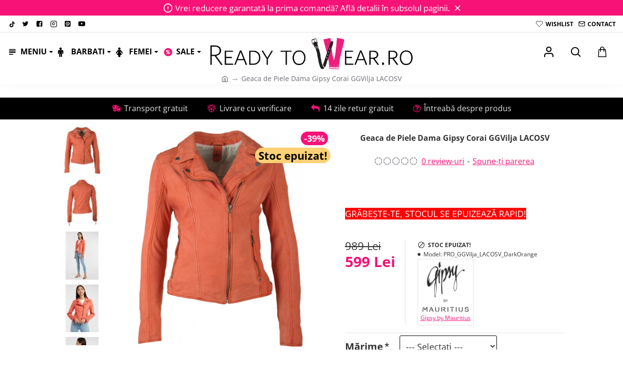

--- FILE ---
content_type: text/html; charset=utf-8
request_url: https://www.readytowear.ro/geaca-de-piele-naturala-dama-gipsy-corai-ggvilja-lacosv
body_size: 92361
content:
<!DOCTYPE html><html
dir="ltr" lang="ro" class="desktop no-touchevents mac chrome chrome131 webkit oc3 store-0 is-guest skin-1 no-language no-currency no-compare route-product-product product-161478 layout-2 desktop-header-active header-desktop-compact header-mobile-1 sticky-default mobile-sticky-default search-page" data-ov="3.0.3.8" data-jv="3.2.0-rc.40-4aeb97d6"><head
typeof="og:website"><meta
charset="UTF-8" /><meta
name="theme-color" content=""><meta
name="viewport" content="width=device-width, initial-scale=1, minimum-scale=1"><meta
http-equiv="X-UA-Compatible" content="IE=edge"><title>Geaca de Piele Dama Gipsy Corai GGVilja LACOSV</title><base
href="https://www.readytowear.ro/" /><link
rel="alternate" hreflang="ro-ro" href="https://www.readytowear.ro/geaca-de-piele-naturala-dama-gipsy-corai-ggvilja-lacosv" /><link
rel="alternate" hreflang="pl-pl" href="https://www.readytowear.ro/pl-pl/damska-kurtka-skorzana-gipsy-corai-ggvilja-lacosv" /><meta
name="robots" content="index"><meta
name="description" content="Geaca de Piele Naturala Dama Gipsy Corai GGVilja LACOSV -
Geaca de piele pentru femei Gipsy
Brand: Gipsy
Material: 100% piele naturala (Miel)
Captuseala: ..." /><meta
name="keywords" content=" geaca piele naturala dama gipsy corai ggvilja lacosv femei geaca piele naturala dama gipsy corai ggvilja lacosv geci jachete geaca piele naturala dama gipsy corai ggvilja lacosv geci piele geaca piele naturala dama gipsy corai ggvilja lacosv imbracaminte" /><meta
property="fb:app_id" content=""/><meta
property="og:type" content="product"/><meta
property="og:title" content="Geaca de Piele Dama Gipsy Corai GGVilja LACOSV"/><meta
property="og:url" content="https://www.readytowear.ro/geaca-de-piele-naturala-dama-gipsy-corai-ggvilja-lacosv"/><meta
property="og:image" content="https://www.readytowear.ro/image/cache/data/produse/Gipsy/GGVilja_LACOSV_DarkOrange/damska-kurtka-skorzana-gipsy-corai-ggvilja-lacosv-161478-600x315w.jpg"/><meta
property="og:image:width" content="600"/><meta
property="og:image:height" content="315"/><meta
property="og:description" content="Geaca de piele pentru femei Gipsy
Brand: Gipsy
Material: 100% piele naturala (Miel)
Captuseala: Corp: 100% bumbac, Maneci: 100% poliester
Geaca de piele biker cu fermoar asimetric si guler cu rever cu capse pe varfuri
Piele neteda cu finisaj mat
Doua buzunare verticale laterale cu fer"/><meta
name="twitter:card" content="summary"/><meta
name="twitter:site" content="@"/><meta
name="twitter:title" content="Geaca de Piele Dama Gipsy Corai GGVilja LACOSV"/><meta
name="twitter:image" content="https://www.readytowear.ro/image/cache/data/produse/Gipsy/GGVilja_LACOSV_DarkOrange/damska-kurtka-skorzana-gipsy-corai-ggvilja-lacosv-161478-200x200w.jpg"/><meta
name="twitter:image:width" content="200"/><meta
name="twitter:image:height" content="200"/><meta
name="twitter:description" content="Geaca de piele pentru femei Gipsy
Brand: Gipsy
Material: 100% piele naturala (Miel)
Captuseala: Corp: 100% bumbac, Maneci: 100% poliester
Geaca de piele biker cu fermoar asimetric si guler cu rever cu capse pe varfuri
Piele neteda cu finisaj mat
Doua buzunare verticale laterale cu fer"/><link
href="catalog/view/theme/journal3/icons/fonts/icomoon.woff2?v=5c0675f8a2" rel="preload" as="font" type="font/woff2" crossorigin="anonymous"/><link
href="https://fonts.gstatic.com/" rel="preconnect" crossorigin/><link
href="catalog/view/theme/journal3/assets/10007add7179e7005027597512c305b4.css?v=4aeb97d6" rel="preload" as="style"/><link
href="https://www.readytowear.ro/geaca-de-piele-naturala-dama-gipsy-corai-ggvilja-lacosv" rel="canonical" /><link
href="https://www.readytowear.ro/image/catalog/readytowear-favicon.png" rel="icon" /><link
href="https://plus.google.com/" rel="publisher" /> <script src="https://polyfill.io/v3/polyfill.min.js?features=Object.assign%2CIntersectionObserver%2CNodeList.prototype.forEach%2CArray.prototype.forEach%2CElement.prototype.matches%2CElement.prototype.prepend" nomodule></script> <script>window['Journal'] = {"isPopup":false,"isLoginPopup":false,"isRegisterPopup":false,"isQuickviewPopup":false,"isOptionsPopup":false,"isPhone":false,"isTablet":false,"isDesktop":true,"isTouch":false,"isAdmin":false,"isRTL":false,"admin_url":null,"filterScrollTop":true,"filterUrlValuesSeparator":",","performanceCSSDefer":false,"performanceCSSInline":false,"performanceJSDefer":false,"countdownDay":"Zile","countdownHour":"Ore","countdownMin":"Minute","countdownSec":"Secunde","globalPageHideColumnLeftAt":1024,"globalPageHideColumnRightAt":1024,"scrollTop":true,"scrollToTop":false,"notificationHideAfter":5000,"stepperStatus":true,"stepperDecimals":0,"quickviewPageStyleCloudZoomStatus":true,"quickviewPageStyleAdditionalImagesCarousel":true,"quickviewPageStyleAdditionalImagesCarouselStyleSpeed":500,"quickviewPageStyleAdditionalImagesCarouselStyleAutoPlay":false,"quickviewPageStyleAdditionalImagesCarouselStylePauseOnHover":true,"quickviewPageStyleAdditionalImagesCarouselStyleDelay":3000,"quickviewPageStyleAdditionalImagesCarouselStyleLoop":false,"quickviewPageStyleAdditionalImagesHeightAdjustment":5,"quickviewPageStyleProductStockUpdate":false,"quickviewPageStylePriceUpdate":false,"quickviewPageStyleOptionsSelect":"none","quickviewPageStyleButtonsDisplay":"fixed","quickviewText":"Quickview","rippleStatus":false,"rippleSelectors":".btn","mobileHeaderAt":1024,"subcategoriesCarouselStyleSpeed":500,"subcategoriesCarouselStyleAutoPlay":false,"subcategoriesCarouselStylePauseOnHover":true,"subcategoriesCarouselStyleDelay":3000,"subcategoriesCarouselStyleLoop":false,"productPageStyleImageCarouselStyleSpeed":500,"productPageStyleImageCarouselStyleAutoPlay":false,"productPageStyleImageCarouselStylePauseOnHover":true,"productPageStyleImageCarouselStyleDelay":3000,"productPageStyleImageCarouselStyleLoop":false,"productPageStyleCloudZoomStatus":true,"productPageStyleCloudZoomPosition":"inner","productPageStyleOpenThumbInGallery":false,"productPageStyleGalleryThumbToggleStatus":false,"productPageStyleAdditionalImagesCarousel":false,"productPageStyleAdditionalImagesCarouselStyleSpeed":500,"productPageStyleAdditionalImagesCarouselStyleAutoPlay":true,"productPageStyleAdditionalImagesCarouselStylePauseOnHover":true,"productPageStyleAdditionalImagesCarouselStyleDelay":3000,"productPageStyleAdditionalImagesCarouselStyleLoop":false,"productPageStyleAdditionalImagesHeightAdjustment-hold":"","productPageStyleProductStockUpdate":false,"productPageStylePriceUpdate":false,"productPageStyleOptionsSelect":"none","infiniteScrollStatus":false,"infiniteScrollOffset":4,"infiniteScrollLoadPrev":"Incarc\u0103 produsele precedente","infiniteScrollLoadNext":"Incarc\u0103 mai multe produse","infiniteScrollLoading":"Loading...","infiniteScrollNoneLeft":"Ai v\u0103zut toate produsele.","checkoutUrl":"https:\/\/www.readytowear.ro\/index.php?route=checkout\/checkout","header_notice":{"m":56,"c":"b2279050","o":{"cookie":"b2279050","ease":"ease-out","duration":800}},"columnsCount":0,"mobile_header_active":false,"headerMobileHeight":60,"headerMobileStickyStatus":true,"stickyMobileLayout":"default","searchStyleSearchAutoSuggestStatus":true,"searchStyleSearchAutoSuggestDescription":true,"searchStyleSearchAutoSuggestSubCategories":true,"headerMobileTopBarHeight":35,"headerMobileTopBarVisibility":true,"cartDropdown":true,"headerHeight":"","headerMainMenuFullHeightTop":false,"headerMainMenuFullHeightNew":true,"mobileMenu1":false,"mobileMenu2":false,"mobileMenuOn":"","mobileMenuMenus":"menu-1","headerMiniSearchDisplay":"page","stickyStatus":true,"stickyFullHomePadding":false,"stickyFullHomePaddingAll":false,"stickyAt-hold":"","stickyHeightNew":"","headerTopBarHeight":35,"topBarStatus":true,"headerType":"compact","assets":{"countdown":["catalog\/view\/theme\/journal3\/lib\/countdown\/jquery.countdown.min.js?v=4aeb97d6"],"imagezoom":["catalog\/view\/theme\/journal3\/lib\/imagezoom\/imagezoom.min.css?v=4aeb97d6","catalog\/view\/theme\/journal3\/lib\/imagezoom\/jquery.imagezoom.min.js?v=4aeb97d6"],"fancybox":["catalog\/view\/theme\/journal3\/lib\/fancybox\/fancybox.min.css?v=4aeb97d6","catalog\/view\/theme\/journal3\/lib\/fancybox\/fancybox.min.js?v=4aeb97d6"],"masterslider":[],"swiper":["catalog\/view\/theme\/journal3\/lib\/swiper\/swiper.min.css?v=4aeb97d6","catalog\/view\/theme\/journal3\/lib\/swiper\/swiper.min.js?v=4aeb97d6"],"swiper-latest":[],"typeahead":["catalog\/view\/theme\/journal3\/lib\/typeahead\/typeahead.jquery.min.js?v=4aeb97d6"],"smoothscroll":["catalog\/view\/theme\/journal3\/lib\/smoothscroll\/smoothscroll.min.js?v=4aeb97d6"],"datetimepicker":[],"countup":[]}};</script> <script>/* src: catalog/view/theme/journal3/lib/lozad/lozad.min.js */
!function(t,e){"object"==typeof exports&&"undefined"!=typeof module?module.exports=e():"function"==typeof define&&define.amd?define(e):t.lozad=e()}(this,function(){"use strict";var t="undefined"!=typeof document&&document.documentMode,e=function(t){return window&&window[t]},r=["data-iesrc","data-alt","data-src","data-srcset","data-background-image","data-toggle-class"],a={rootMargin:"0px",threshold:0,enableAutoReload:!1,load:function(e){if("picture"===e.nodeName.toLowerCase()){var r=e.querySelector("img"),a=!1;null===r&&(r=document.createElement("img"),a=!0),t&&e.getAttribute("data-iesrc")&&(r.src=e.getAttribute("data-iesrc")),e.getAttribute("data-alt")&&(r.alt=e.getAttribute("data-alt")),a&&e.append(r)}if("video"===e.nodeName.toLowerCase()&&!e.getAttribute("data-src")&&e.children){for(var o=e.children,i=void 0,n=0;n<=o.length-1;n++)(i=o[n].getAttribute("data-src"))&&(o[n].src=i);e.load()}e.getAttribute("data-poster")&&(e.poster=e.getAttribute("data-poster")),e.getAttribute("data-src")&&(e.src=e.getAttribute("data-src")),e.getAttribute("data-srcset")&&e.setAttribute("srcset",e.getAttribute("data-srcset"));var d=",";if(e.getAttribute("data-background-delimiter")&&(d=e.getAttribute("data-background-delimiter")),e.getAttribute("data-background-image"))e.style.backgroundImage="url('"+e.getAttribute("data-background-image").split(d).join("'),url('")+"')";else if(e.getAttribute("data-background-image-set")){var u=e.getAttribute("data-background-image-set").split(d),g=u[0].substr(0,u[0].indexOf(" "))||u[0];g=-1===g.indexOf("url(")?"url("+g+")":g,1===u.length?e.style.backgroundImage=g:e.setAttribute("style",(e.getAttribute("style")||"")+"background-image: "+g+"; background-image: -webkit-image-set("+u+"); background-image: image-set("+u+")")}e.getAttribute("data-toggle-class")&&e.classList.toggle(e.getAttribute("data-toggle-class"))},loaded:function(){}};function o(t){t.setAttribute("data-loaded",!0)}var i=function(t){return"true"===t.getAttribute("data-loaded")},n=function(t){var e=1<arguments.length&&void 0!==arguments[1]?arguments[1]:document;return t instanceof Element?[t]:t instanceof NodeList?t:e.querySelectorAll(t)};return function(){var t,d,u,g=0<arguments.length&&void 0!==arguments[0]?arguments[0]:".lozad",s=1<arguments.length&&void 0!==arguments[1]?arguments[1]:{},c=Object.assign({},a,s),l=c.root,b=c.rootMargin,f=c.threshold,m=c.enableAutoReload,A=c.load,v=c.loaded,h=void 0,p=void 0;e("IntersectionObserver")&&(h=new IntersectionObserver((t=A,d=v,function(e,r){e.forEach(function(e){(0<e.intersectionRatio||e.isIntersecting)&&(r.unobserve(e.target),i(e.target)||(t(e.target),o(e.target),d(e.target)))})}),{root:l,rootMargin:b,threshold:f})),e("MutationObserver")&&m&&(p=new MutationObserver((u=A,function(t){t.forEach(function(t){i(t.target)&&"attributes"===t.type&&-1<r.indexOf(t.attributeName)&&u(t.target)})})));for(var k,y=n(g,l),w=0;w<y.length;w++)(k=y[w]).getAttribute("data-placeholder-background")&&(k.style.background=k.getAttribute("data-placeholder-background"));return{observe:function(){for(var t=n(g,l),e=0;e<t.length;e++)i(t[e])||(h?(p&&m&&p.observe(t[e],{subtree:!0,attributes:!0,attributeFilter:r}),h.observe(t[e])):(A(t[e]),o(t[e]),v(t[e])))},triggerLoad:function(t){i(t)||(A(t),o(t),v(t))},observer:h,mutationObserver:p}}});
/* src: catalog/view/theme/journal3/lib/loadjs/loadjs.min.js */
loadjs=function(){var h=function(){},c={},u={},f={};function o(e,n){if(e){var r=f[e];if(u[e]=n,r)for(;r.length;)r[0](e,n),r.splice(0,1)}}function l(e,n){e.call&&(e={success:e}),n.length?(e.error||h)(n):(e.success||h)(e)}function d(r,t,s,i){var c,o,e=document,n=s.async,u=(s.numRetries||0)+1,f=s.before||h,l=r.replace(/[\?|#].*$/,""),a=r.replace(/^(css|img)!/,"");i=i||0,/(^css!|\.css$)/.test(l)?((o=e.createElement("link")).rel="stylesheet",o.href=a,(c="hideFocus"in o)&&o.relList&&(c=0,o.rel="preload",o.as="style")):/(^img!|\.(png|gif|jpg|svg|webp)$)/.test(l)?(o=e.createElement("img")).src=a:((o=e.createElement("script")).src=r,o.async=void 0===n||n),!(o.onload=o.onerror=o.onbeforeload=function(e){var n=e.type[0];if(c)try{o.sheet.cssText.length||(n="e")}catch(e){18!=e.code&&(n="e")}if("e"==n){if((i+=1)<u)return d(r,t,s,i)}else if("preload"==o.rel&&"style"==o.as)return o.rel="stylesheet";t(r,n,e.defaultPrevented)})!==f(r,o)&&e.head.appendChild(o)}function r(e,n,r){var t,s;if(n&&n.trim&&(t=n),s=(t?r:n)||{},t){if(t in c)throw"LoadJS";c[t]=!0}function i(n,r){!function(e,t,n){var r,s,i=(e=e.push?e:[e]).length,c=i,o=[];for(r=function(e,n,r){if("e"==n&&o.push(e),"b"==n){if(!r)return;o.push(e)}--i||t(o)},s=0;s<c;s++)d(e[s],r,n)}(e,function(e){l(s,e),n&&l({success:n,error:r},e),o(t,e)},s)}if(s.returnPromise)return new Promise(i);i()}return r.ready=function(e,n){return function(e,r){e=e.push?e:[e];var n,t,s,i=[],c=e.length,o=c;for(n=function(e,n){n.length&&i.push(e),--o||r(i)};c--;)t=e[c],(s=u[t])?n(t,s):(f[t]=f[t]||[]).push(n)}(e,function(e){l(n,e)}),r},r.done=function(e){o(e,[])},r.reset=function(){c={},u={},f={}},r.isDefined=function(e){return e in c},r}();
/* src: catalog/view/theme/journal3/js/head.js */
(function(){const documentClassList=document.documentElement.classList;if(Journal['isDesktop']&&(('ontouchstart'in window)||(navigator.maxTouchPoints>0)||(navigator.msMaxTouchPoints>0))){let timeout;document.addEventListener('touchstart',function(){if(timeout){clearTimeout(timeout);}
Journal['isTouch']=true;documentClassList.remove('no-touchevents');documentClassList.add('touchevents');timeout=setTimeout(function(){Journal['isTouch']=false;documentClassList.add('no-touchevents');documentClassList.remove('touchevents');},400);});}
if(!(function(){const flex=document.createElement('div');flex.style.display='flex';flex.style.flexDirection='column';flex.style.rowGap='1px';flex.appendChild(document.createElement('div'));flex.appendChild(document.createElement('div'));document.documentElement.appendChild(flex);const isSupported=flex.scrollHeight===1;flex.parentNode.removeChild(flex);return isSupported;})()){documentClassList.add('no-flexbox-gap');}
document.addDelegatedEventListener=function(eventName,elementSelector,handler){document.addEventListener(eventName,function(e){for(let target=e.target;target&&target!==this;target=target.parentNode){if(target.matches(elementSelector)){handler.call(target,e);break;}}},false);}
if(Journal['isDesktop']&&documentClassList.contains('safari')&&!documentClassList.contains('ipad')&&navigator.maxTouchPoints&&navigator.maxTouchPoints>2){window.fetch('index.php?route=journal3/journal3/device_detect',{method:'POST',body:'device=ipad',headers:{'Content-Type':'application/x-www-form-urlencoded'}}).then(function(data){return data.json();}).then(function(data){if(data.response.reload){window.location.reload();}});}
if(Journal['isDesktop']){if(window.localStorage.getItem('j-editor')!=='hidden'){documentClassList.add('admin-bar-visible');}}})();(function(){if(Journal['isPopup']){return;}
const documentClassList=document.documentElement.classList;if(Journal['mobile_header_active']||!Journal['cartDropdown']){document.addEventListener('DOMContentLoaded',function(){const wrapper=document.querySelector('.mobile-cart-content-wrapper');const cart_content=document.querySelector('.cart-content > ul');const cart=document.querySelector('#cart');if(wrapper&&cart_content){wrapper.appendChild(cart_content);cart.classList.remove('dropdown');const trigger=document.querySelector('#cart > a');trigger.removeAttribute('data-toggle');trigger.setAttribute('data-off-canvas','mobile-cart-content-container');}});}
if(Journal['mobile_header_active']){return;}
const wrappers=['search','cart','logo','language','currency'];const mobileHeaderMedia=window.matchMedia('(max-width: '+Math.max(parseInt(Journal['mobileHeaderAt'],10),540)+'px)');function callback(){const event=document.createEvent('CustomEvent');if(mobileHeaderMedia.matches){mobileClasses();mobileHeader();mobileCart();event.initEvent('JournalMobileHeaderActive');}else{desktopClasses();desktopHeader();desktopCart();event.initEvent('JournalDesktopHeaderActive');}
document.dispatchEvent(event);}
mobileHeaderMedia.addListener(callback);if(mobileHeaderMedia.matches){mobileClasses();}
if(mobileHeaderMedia.matches){document.addEventListener('DOMContentLoaded',function(){callback();});}
function mobileClasses(){documentClassList.add('mobile-header-active');documentClassList.remove('desktop-header-active');}
function desktopClasses(){documentClassList.add('desktop-header-active');documentClassList.remove('mobile-header-active');}
function mobileHeader(){Object.keys(wrappers).forEach(function(k){const element=document.querySelector('#'+wrappers[k]);const wrapper=document.querySelector('.mobile-'+wrappers[k]+'-wrapper');if(element&&wrapper){wrapper.appendChild(element);}});const search=document.querySelector('#search');const cart=document.querySelector('#cart');if(search&&(Journal['searchStyle']==='full')){search.classList.remove('full-search');search.classList.add('mini-search');}
if(cart&&(Journal['cartStyle']==='full')){cart.classList.remove('full-cart');cart.classList.add('mini-cart');}
if(cart&&Journal['cartDropdown']){cart.classList.remove('dropdown');const trigger=document.querySelector('#cart > a');trigger.removeAttribute('data-toggle');trigger.setAttribute('data-off-canvas','mobile-cart-content-container');}}
function desktopHeader(){Object.keys(wrappers).forEach(function(k){const element=document.querySelector('#'+wrappers[k]);const wrapper=document.querySelector('.desktop-'+wrappers[k]+'-wrapper');if(element&&wrapper){wrapper.appendChild(element);}});const search=document.querySelector('#search');const cart=document.querySelector('#cart');if(search&&(Journal['searchStyle']==='full')){search.classList.remove('mini-search');search.classList.add('full-search');}
if(cart&&(Journal['cartStyle']==='full')){cart.classList.remove('mini-cart');cart.classList.add('full-cart');}
if(cart&&Journal['cartDropdown']){cart.classList.add('dropdown');const trigger=document.querySelector('#cart > a');trigger.setAttribute('data-toggle','dropdown');trigger.removeAttribute('data-off-canvas');}
documentClassList.remove('mobile-cart-content-container-open');documentClassList.remove('mobile-main-menu-container-open');documentClassList.remove('mobile-filter-container-open');documentClassList.remove('mobile-overlay');}
function mobileCart(){const wrapper=document.querySelector('.mobile-cart-content-wrapper');const cart_content=document.querySelector('.cart-content > ul');if(wrapper&&cart_content){wrapper.appendChild(cart_content);}}
function desktopCart(){const wrapper=document.querySelector('#cart-content');const cart_content=document.querySelector('.mobile-cart-content-wrapper > ul');if(wrapper&&cart_content){wrapper.appendChild(cart_content);}}})();(function(){if(Journal['isPopup']){return;}
if(!Journal['mobileMenuOn']){return;}
const documentClassList=document.documentElement.classList;const mobileMenuMedia=window.matchMedia('(max-width: '+Math.max(parseInt(Journal['mobileMenuOn'],10),540)+'px)');let selectors;let classes=['mobile-menu-active'];if(Journal['mobileMenuMenus']==='menu-1'){selectors='#main-menu';classes.push('mobile-menu-1-active');}else if(Journal['mobileMenuMenus']==='menu-2'){selectors='#main-menu-2';classes.push('mobile-menu-2-active');}else{selectors='#main-menu, #main-menu-2';classes.push('mobile-menu-1-active');classes.push('mobile-menu-2-active');}
function callback(){if(mobileMenuMedia.matches){const wrapper=document.querySelector('.desktop-mobile-main-menu-wrapper');const contents=document.querySelectorAll(selectors);if(wrapper&&contents.length){contents.forEach(function(content){wrapper.appendChild(content);content.querySelectorAll('template').forEach(function(element){Journal.template(element);});content.querySelectorAll('.main-menu .dropdown-toggle').forEach(function(element){element.classList.remove('dropdown-toggle');element.classList.add('collapse-toggle');element.removeAttribute('data-toggle');});content.querySelectorAll('.main-menu .dropdown-menu').forEach(function(element){element.classList.remove('dropdown-menu');element.classList.remove('j-dropdown');element.classList.add('collapse');});content.classList.add('accordion-menu');});Journal.lazy();}
classes.forEach(function(cls){documentClassList.add(cls);});}else{const wrapper=document.querySelector('.desktop-main-menu-wrapper');const contents=document.querySelectorAll(selectors);if(wrapper&&contents.length){contents.forEach(function(content){wrapper.appendChild(content);content.querySelectorAll('.main-menu .collapse-toggle').forEach(function(element){element.classList.add('dropdown-toggle');element.classList.remove('collapse-toggle');element.setAttribute('data-toggle','dropdown-hover');});content.querySelectorAll('.main-menu .collapse').forEach(function(element){element.classList.add('dropdown-menu');element.classList.add('j-dropdown');element.classList.remove('collapse');});content.classList.remove('accordion-menu');});const $mm1=document.querySelector('#main-menu');const $mm2=document.querySelector('#main-menu-2');if($mm1&&$mm2){wrapper.insertBefore($mm1,$mm2);}}
documentClassList.remove('desktop-mobile-main-menu-container-open');documentClassList.remove('mobile-overlay');classes.forEach(function(cls){documentClassList.remove(cls);});}}
mobileMenuMedia.addListener(callback);if(mobileMenuMedia.matches){classes.forEach(function(cls){documentClassList.add(cls);});}
if(mobileMenuMedia.matches){document.addEventListener('DOMContentLoaded',function(){callback();});}})();(function(){if(Journal['isPopup']){return;}
const documentClassList=document.documentElement.classList;Journal['globalPageHideColumnLeftAt']=Math.max(+Journal['globalPageHideColumnLeftAt']||0,100);Journal['globalPageHideColumnRightAt']=Math.max(+Journal['globalPageHideColumnRightAt']||0,100);const columnMedias={left:window.matchMedia('(max-width: '+Journal['globalPageHideColumnLeftAt']+'px)'),right:window.matchMedia('(max-width: '+Journal['globalPageHideColumnRightAt']+'px)')}
function callback(){Object.keys(columnMedias).forEach(function(key){if(columnMedias[key].matches){documentClassList.add(key+'-column-disabled');mobileFilter(key);}else{documentClassList.remove(key+'-column-disabled');desktopFilter(key);}});}
Object.keys(columnMedias).forEach(function(key){if(columnMedias[key].matches){documentClassList.add(key+'-column-disabled');}
columnMedias[key].addListener(callback);});document.addEventListener('DOMContentLoaded',function(){callback();});function mobileFilter(column){const element=document.querySelector('#column-'+column+' #filter');const wrapper=document.querySelector('.mobile-filter-wrapper');if(element&&wrapper){documentClassList.add('mobile-filter-active');wrapper.appendChild(element);}}
function desktopFilter(column){const element=document.querySelector('#filter');const wrapper=document.querySelector('#column-'+column+' .desktop-filter-wrapper');if(element&&wrapper){documentClassList.remove('mobile-filter-active');documentClassList.remove('mobile-filter-container-open');wrapper.appendChild(element);}}})();(function(){const style=document.createElement('style');const documentClassList=document.documentElement.classList;document.head.appendChild(style);if(Journal['popup']){if(localStorage.getItem('p-'+Journal['popup']['c'])){document.addEventListener('DOMContentLoaded',function(){document.querySelector('.popup-wrapper').remove();});}else{if(Journal['popup']['o']['showAfter']){setTimeout(function(){documentClassList.add('popup-open','popup-center');},Journal['popup']['o']['showAfter']);}else{documentClassList.add('popup-open','popup-center');}
if(Journal['popup']['o']['hideAfter']){setTimeout(function(){documentClassList.remove('popup-open','popup-center');},Journal['popup']['o']['hideAfter']);}}}
document.addEventListener('click',function(e){if(e.target.matches('.popup-close, .popup-bg-closable, .btn-popup:not([href])')){const $popup_wrapper=document.querySelector('.popup-wrapper');const $checkbox=document.querySelector('.popup-wrapper .popup-footer input[type="checkbox"]');const options=$popup_wrapper.dataset.options?JSON.parse($popup_wrapper.dataset.options):null;if($checkbox&&options&&options.cookie){if($checkbox.checked){localStorage.setItem('p-'+options.cookie,'1');}else{localStorage.removeItem('p-'+options.cookie);}}
documentClassList.remove('popup-open','popup-center','popup-iframe-loaded');setTimeout(function(){$popup_wrapper.remove();},500);}});document.addEventListener('keydown',function(e){if(e.key==='Escape'){const $popup_wrapper=document.querySelector('.popup-wrapper');const $checkbox=document.querySelector('.popup-wrapper .popup-footer input[type="checkbox"]');const options=$popup_wrapper.dataset.options?JSON.parse($popup_wrapper.dataset.options):null;if($checkbox&&options&&options.cookie){if($checkbox.checked){localStorage.setItem('p-'+options.cookie,'1');}else{localStorage.removeItem('p-'+options.cookie);}}
documentClassList.remove('popup-open','popup-center');setTimeout(function(){$popup_wrapper.remove();},500);}});if(Journal['notification']){if(localStorage.getItem('n-'+Journal['notification']['c'])){style.sheet.insertRule('.module-notification-'+Journal['notification']['m']+'{ display:none !important }');}}
document.addEventListener('click',function(e){if(e.target.matches('.notification-close')){const $this=$(e.target);const height=$this.parent().outerHeight();$this.parent().next('div').css('margin-top',-height);$('.removed').removeClass('removed');$this.parent().addClass('fade-out').on('transitionend MSTransitionEnd webkitTransitionEnd oTransitionEnd',function(){$(this).next('div').addClass('removed').css('margin-top','');$(this).remove();});if(e.target.parentNode.classList.contains('module-notification')){localStorage.setItem('n-'+Journal['notification']['c'],'1');}}});if(Journal['header_notice']){if(localStorage.getItem('hn-'+Journal['header_notice']['c'])){style.sheet.insertRule('.module-header_notice-'+Journal['header_notice']['m']+'{ display:none !important }');}}
document.addDelegatedEventListener('click','.header-notice-close-button button',function(e){const $el=this.closest('.module-header_notice');const options=JSON.parse($el.dataset.options||'{}');if(options['cookie']){localStorage.setItem('hn-'+options['cookie'],'1');}
$el.style.height=$el.offsetHeight+'px';$el.style.transitionProperty='height';$el.style.transitionDuration=parseInt(Journal['header_notice']['o']['duration'])+'ms';$el.style.transitionTimingFunction=Journal['header_notice']['o']['ease'];$el.getClientRects();$el.style.height=0;document.documentElement.style.setProperty('--header-notice-height',0);});if(Journal['layout_notice']){if(localStorage.getItem('ln-'+Journal['layout_notice']['c'])){style.sheet.insertRule('.module-layout_notice-'+Journal['layout_notice']['m']+'{ display:none !important }');}}
document.addDelegatedEventListener('click','.layout-notice-close-button button',function(e){const $el=this.closest('.module-layout_notice');const options=JSON.parse($el.dataset.options||'{}');if(options['cookie']){localStorage.setItem('ln-'+options['cookie'],'1');}
$el.style.height=$el.offsetHeight+'px';$el.style.transitionProperty='height';$el.style.transitionDuration=parseInt(Journal['layout_notice']['o']['duration'])+'ms';$el.style.transitionTimingFunction=Journal['layout_notice']['o']['ease'];$el.getClientRects();$el.style.height=0;});})();(function(){Journal.load=function(urls,bundle,success){if(loadjs.isDefined(bundle)){loadjs.ready(bundle,{success:success});}else{loadjs(urls,bundle,{async:false,before:function(path,el){document.head.prepend(el);return false;},success:success});}};Journal.lazy=function(name,selector,options){window['__journal_lazy']=window['__journal_lazy']||{};if(arguments.length){window['__journal_lazy'][name]=lozad(selector,options);window['__journal_lazy'][name].observe();}else{Object.entries(window['__journal_lazy']).forEach(function(entry){entry[1].observe();});}};Journal.template=function(el){if(el.attributes.length){const div=document.createElement('div');div.innerHTML=el.innerHTML;for(let i=0;i<el.attributes.length;i++){div.setAttribute(el.attributes[i].name,el.attributes[i].value);}
el.parentNode.replaceChild(div,el);}else{const child=el.content.firstElementChild.cloneNode(true);el.parentNode.replaceChild(child,el);}
el.querySelectorAll('template').forEach(function(el){Journal.template(el);});};})();(function(){const classList=document.documentElement.classList;let stickyPos=0;function updateStickyPos(){if(classList.contains('desktop-header-active')){if(!Journal['headerMainMenuFullHeight']){const megaMenu=document.querySelector('.main-menu-item.mega-menu');if(megaMenu){megaMenu.style.setProperty('--item-height',megaMenu.offsetHeight);}}
if(classList.contains('sticky-default')){stickyPos=document.querySelector('.top-bar').offsetHeight;}else if(classList.contains('sticky-menu')){stickyPos=document.querySelector('.top-bar').offsetHeight+document.querySelector('.mid-bar').offsetHeight;}}else{stickyPos=document.querySelector('.mobile-top-bar').offsetHeight;}
const $hn=document.querySelector('.module-header_notice');if($hn&&$hn.offsetHeight){stickyPos+=$hn.offsetHeight;document.documentElement.style.setProperty('--header-notice-height',$hn.offsetHeight+'px');}}
if(Journal['stickyStatus']){document.addEventListener('JournalDesktopHeaderActive',function(e){updateStickyPos();});document.addEventListener('JournalMobileHeaderActive',function(e){updateStickyPos();});document.addEventListener('DOMContentLoaded',function(){updateStickyPos();});}
let scrollY=window.scrollY;let scrollDirection='';document.addEventListener('scroll',function(){let currentDirection='';if(window.scrollY>100&&window.scrollY>scrollY){currentDirection='down';}else if(window.scrollY>=(document.body.clientHeight-window.innerHeight)){currentDirection='down';}else{currentDirection='up';}
if(currentDirection!==scrollDirection){document.documentElement.setAttribute('data-scroll',currentDirection);}
if(classList.contains('mac')&&window.innerWidth>window.document.body.clientWidth&&scrollY>0){classList.add('mac-scroll');}
if(Journal['stickyStatus']){const stickyClass=classList.contains('desktop-header-active')?'header-sticky':'mobile-sticky';if(window.scrollY>stickyPos){classList.add(stickyClass);}else{classList.remove(stickyClass);}}
scrollY=window.scrollY;scrollDirection=currentDirection;});document.addEventListener('DOMContentLoaded',function(){if(classList.contains('mac')&&window.innerWidth>window.document.body.clientWidth){classList.add('mac-scroll');}});})();(function(){if(Journal['isPopup']){return;}
if(Journal['isDesktop']){Journal.dropdownOffset=function(){const mainMenu=document.querySelectorAll('header [id*="main-menu"]');const dropdown=document.querySelectorAll('header [id*="main-menu"] > .j-menu > .dropdown');const megaMenu=document.querySelectorAll('header [id*="main-menu"] > .j-menu > .mega-menu');const megaMenuFull=document.querySelectorAll('header [id*="main-menu"] > .j-menu > .menu-fullwidth');let midBar=document.querySelector('header .mid-bar').getBoundingClientRect().right;mainMenu.forEach(function(el){el.onscroll=function(e){el.style.setProperty('--scroll-offset',el.scrollLeft*(Journal['isRTL']?-1:1)+'px');}
dropdown.forEach(function(el){el.style.setProperty('--element-offset',(Journal['isRTL']?midBar-el.getBoundingClientRect().right:el.offsetLeft)+'px');el.style.setProperty('--element-width',el.clientWidth+'px');el.style.setProperty('--element-height',el.clientHeight+'px');});megaMenu.forEach(function(el){el.style.setProperty('--mega-menu-top-offset',el.getBoundingClientRect().top+'px');});megaMenuFull.forEach(function(el){el.style.setProperty('--mega-menu-full-offset',(Journal['isRTL']?window.innerWidth-el.getBoundingClientRect().right:el.getBoundingClientRect().left)+'px');});});}
window.addEventListener('resize',Journal['dropdownOffset']);document.addEventListener('DOMContentLoaded',Journal['dropdownOffset']);}
Journal.mobileDropdownOffset=function(){const mobileSecondaryMenu=document.querySelector('.mobile-secondary-menu');if(mobileSecondaryMenu){const mobileMenu=document.querySelectorAll('.mobile-secondary-menu .top-menu');const mobileDropdown=document.querySelectorAll('.mobile-secondary-menu .top-menu > .j-menu > .dropdown');const mobileMenuRight=document.querySelector('.mobile-secondary-menu').getBoundingClientRect().right;mobileMenu.forEach(function(el){el.onscroll=function(e){el.style.setProperty('--scroll-offset',el.scrollLeft*(Journal['isRTL']?-1:1)+'px');}
mobileDropdown.forEach(function(el){el.style.setProperty('--element-offset',(Journal['isRTL']?mobileMenuRight-el.getBoundingClientRect().right:el.offsetLeft)+'px');el.style.setProperty('--element-width',el.clientWidth+'px');el.style.setProperty('--element-height',el.clientHeight+'px');});});}}
window.addEventListener('resize',Journal['mobileDropdownOffset']);document.addEventListener('DOMContentLoaded',Journal['mobileDropdownOffset']);Journal.mobileSearch=function(){const mobile1=document.querySelector('.mobile-header.mobile-1');if(mobile1){let mobileHeight=mobile1.clientHeight;mobile1.style.setProperty('--mobile-1-height',mobileHeight+'px');const miniSearch=document.querySelectorAll('.mobile-header.mobile-1 .mini-search #search');miniSearch.forEach(function(el){el.style.setProperty('--element-offset',el.offsetLeft+'px');el.style.setProperty('--element-width',el.clientWidth+'px');});}}
window.addEventListener('resize',Journal['mobileSearch']);document.addEventListener('DOMContentLoaded',Journal['mobileSearch']);})();(function(){if(Journal['isPopup']){return;}
Journal.tableScroll=function(){document.querySelectorAll('.table-responsive').forEach(function(el){if(el.scrollWidth>el.clientWidth){el.classList.add('table-scroll');}else{el.classList.remove('table-scroll');}});}
window.addEventListener('resize',Journal['tableScroll']);document.addEventListener('DOMContentLoaded',Journal['tableScroll']);})();</script> <link
href="catalog/view/theme/journal3/assets/10007add7179e7005027597512c305b4.css?v=4aeb97d6" type="text/css" rel="stylesheet" media="screen" /> <script>performance.mark('css');</script> <style data-id="icons">@font-face{font-family:'icomoon';src:url('catalog/view/theme/journal3/icons/fonts/icomoon.woff2?v=5c0675f8a2') format('woff2'),url('catalog/view/theme/journal3/icons/fonts/icomoon.woff?v=5c0675f8a2') format('woff'),url('catalog/view/theme/journal3/icons/fonts/icomoon.ttf?v=5c0675f8a2') format('truetype'),url('catalog/view/theme/journal3/icons/fonts/icomoon.svg?v=5c0675f8a2') format('svg');font-weight:400;font-style:normal;font-display:block}.icon{font-family:'icomoon' !important;speak:never;font-style:normal;font-weight:400;font-variant:normal;text-transform:none;line-height:1;-webkit-font-smoothing:antialiased;-moz-osx-font-smoothing:grayscale}</style><style data-id="google-fonts">@font-face{font-family:'Open Sans';font-style:normal;font-weight:400;font-stretch:normal;font-display:swap;src:url(https://fonts.gstatic.com/s/opensans/v44/memSYaGs126MiZpBA-UvWbX2vVnXBbObj2OVZyOOSr4dVJWUgsjZ0B4uaVI.woff2) format('woff2')}@font-face{font-family:'Open Sans';font-style:normal;font-weight:700;font-stretch:normal;font-display:swap;src:url(https://fonts.gstatic.com/s/opensans/v44/memSYaGs126MiZpBA-UvWbX2vVnXBbObj2OVZyOOSr4dVJWUgsg-1x4uaVI.woff2) format('woff2')}</style><style data-id="variables">:root { --j-accent: rgba(247, 18, 119, 1); --j-accent-2: rgba(247, 18, 119, 1); --j-background: rgba(255, 255, 255, 1); --j-background-darker: rgba(238, 238, 238, 1); --j-background-lighter: rgba(248, 248, 248, 1); --j-background-shade: rgba(240, 242, 245, 1); --j-border: rgba(226, 226, 226, 1); --j-dark: rgba(0, 0, 0, 1); --j-dark-2: rgba(0, 0, 0, 1); --j-fire: rgba(247, 18, 119, 1); --j-foreground: rgba(0, 0, 0, 1); --j-foreground-light: rgba(230, 230, 230, 1); --j-foreground-lighter: rgba(255, 255, 255, 1); --j-gold: rgba(254, 208, 117, 1); --j-gray: rgba(105, 105, 115, 1); --j-neutral: rgba(139, 145, 152, 1); --j-pastel-1: rgba(143, 157, 166, 1); --j-pastel-2: rgba(255, 255, 255, 1); --j-pastel-3: rgba(255, 255, 255, 1); --j-pastel-4: rgba(232, 223, 216, 1); --j-success: rgba(80, 173, 85, 1); --j-transparent: rgba(0, 0, 0, 0) }</style><style data-id="settings">.blog-post .post-details .post-stats{white-space:nowrap;overflow-x:auto;overflow-y:hidden;color:rgba(105,105,115,1);margin-top:15px;margin-bottom:35px}.blog-post .post-details .post-stats .p-category{flex-wrap:nowrap;display:inline-flex}.mobile .blog-post .post-details .post-stats{overflow-x:scroll}.blog-post .post-details .post-stats::-webkit-scrollbar{-webkit-appearance:none;height:1px;height:2px;width:2px}.blog-post .post-details .post-stats::-webkit-scrollbar-track{background-color:#fff;background-color:rgba(238,238,238,1)}.blog-post .post-details .post-stats::-webkit-scrollbar-thumb{background-color:#999;background-color:rgba(247,18,119,1)}.blog-post .post-details .post-stats .p-posted{display:inline-flex}.blog-post .post-details .post-stats .p-author{display:inline-flex}.blog-post .post-details .p-date{display:inline-flex}.blog-post .post-details .p-date-image{top:0;left:0;right:auto;bottom:auto}.p-date-image{color:rgba(255,255,255,1);font-weight:700;background-color:rgba(247,18,119,1);--background-color:rgba(247,18,119,1);margin:7px}.blog-post .post-details .post-stats .p-comment{display:inline-flex}.blog-post .post-details .post-stats .p-view{display:inline-flex}.post-details{padding-bottom:20px}.post-content>p{margin-bottom:10px}.post-content{font-size:16px;column-count:initial;column-gap:50px;column-rule-style:none}.post-image{display:block;text-align:left;float:none}.post-image img{box-shadow:0 5px 35px -5px rgba(0,0,0,.07)}.blog-post .tags{margin-top:15px;justify-content:flex-start;font-size:14px;font-weight:700;justify-content:flex-start}.blog-post .tags a,.blog-post .tags-title{margin-right:8px;margin-bottom:8px}.blog-post .tags b{display:none}.blog-post .tags a{border-radius:10px;padding-right:8px;padding-left:8px;background-color:rgba(0,0,0,1);--background-color:rgba(0,0,0,1)}.blog-post .tags a,.blog-post .tags a:visited{font-size:14px;color:rgba(230,230,230,1);font-weight:400;text-decoration:none;-webkit-text-decoration:none}.no-touchevents .blog-post .tags a:hover{color:rgba(255,255,255,1);background-color:rgba(247,18,119,1);--background-color:rgba(247,18,119,1)}.post-comments{margin-top:20px}.post-comment{margin-bottom:30px;padding-bottom:15px;border-width:0;border-bottom-width:1px;border-style:solid}.post-reply{margin-top:15px;margin-left:60px;padding-top:20px;border-width:0;border-top-width:1px;border-style:solid}.user-avatar{display:none;margin-right:15px;border-radius:50%}.module-blog_comments .side-image{display:none}.post-comment .user-name{font-size:18px;font-weight:700}.post-comment .user-data div{font-size:12px}.post-comment .user-site:before{left:-1px}.blog-post .has-error{color:rgba(247,18,119,1) !important}.blog-post .form-group{--form-label-width:100%}.blog-post .form-group .control-label{justify-content:flex-start}.blog-post .has-error .form-control,.blog-post .has-error .g-recaptcha iframe{border-color:rgba(247,18,119,1) !important}.blog-post .required .control-label:after,.blog-post .required .control-label:before,.blog-post .required .control-label+div:before{color:rgba(0,0,0,1)}.blog-post .form-group,.blog-post .form-horizontal .form-group{margin-bottom:5px}.blog-post .required.has-error .control-label:after,.blog-post .required.has-error .control-label+div:before{color:rgba(247,18,119,1) !important}.blog-post input.form-control{font-family:'Open Sans' !important;font-weight:400 !important;font-size:18px !important;background-color:rgba(255,255,255,1) !important;--background-color:rgba(255,255,255,1) !important;padding:ALL !important;border-width:1px !important;border-style:solid !important;border-color:rgba(0,0,0,1) !important;border-radius:3px !important}.blog-post input.form-control:focus,.blog-post input.form-control:active{border-color:rgba(247,18,119,1) !important}.no-touchevents .blog-post input.form-control:hover{box-shadow:0 5px 35px -5px rgba(0,0,0,.07)}.blog-post input.form-control:focus{box-shadow:inset 0 0 5px rgba(0,0,0,.1) !important}.blog-post textarea.form-control{font-family:'Open Sans' !important;font-weight:400 !important;font-size:18px !important;background-color:rgba(255,255,255,1) !important;--background-color:rgba(255,255,255,1) !important;padding:ALL !important;border-width:1px !important;border-style:solid !important;border-color:rgba(0,0,0,1) !important;border-radius:3px !important}.blog-post textarea.form-control:focus,.blog-post textarea.form-control:active{border-color:rgba(247,18,119,1) !important}.no-touchevents .blog-post textarea.form-control:hover{box-shadow:0 5px 35px -5px rgba(0,0,0,.07)}.blog-post textarea.form-control:focus{box-shadow:inset 0 0 5px rgba(0,0,0,.1) !important}.blog-post select.form-control{font-family:'Open Sans' !important;font-weight:400 !important;font-size:18px !important;background-color:rgba(255,255,255,1) !important;--background-color:rgba(255,255,255,1) !important;padding:ALL !important;border-width:1px !important;border-style:solid !important;border-color:rgba(0,0,0,1) !important;border-radius:3px !important;max-width:200px}.blog-post select.form-control:focus,.blog-post select.form-control:active{border-color:rgba(247,18,119,1) !important}.no-touchevents .blog-post select.form-control:hover{box-shadow:0 5px 35px -5px rgba(0,0,0,.07)}.blog-post select.form-control:focus{box-shadow:inset 0 0 5px rgba(0,0,0,.1) !important}.blog-post .radio{width:100%}.blog-post .checkbox,.blog-post .checkbox-inline{width:100%}.blog-post .input-group .input-group-btn .btn,.blog-post .input-group .input-group-btn .btn:visited{font-size:14px;color:rgba(255,255,255,1);font-weight:400;text-transform:uppercase;letter-spacing:1px}.no-touchevents .blog-post .input-group .input-group-btn .btn:hover{color:rgba(255,255,255,1) !important;background-color:rgba(247,18,119,1);--background-color:rgba(247,18,119,1);box-shadow:0 10px 40px rgba(0,0,0,.15)}.blog-post .input-group .input-group-btn .btn:active,.no-touchevents .blog-post .input-group .input-group-btn .btn:hover:active{color:rgba(255,255,255,1) !important}.blog-post .input-group .input-group-btn .btn{--focus-color:rgba(255,255,255,1) !important;background-color:rgba(247,18,119,1);--background-color:rgba(247,18,119,1);border-width:1px;border-color:rgba(247,18,119,1);padding:15px;padding-right:20px;padding-left:20px;border-radius:3px !important;min-width:35px}.blog-post .input-group .input-group-btn .btn:active,.no-touchevents .blog-post .input-group .input-group-btn .btn:hover:active,.blog-post .input-group .input-group-btn .btn:focus:active,.no-touchevents .blog-post .input-group .input-group-btn .btn:focus:hover:active{background-color:rgba(215,70,58,1);--background-color:rgba(215,70,58,1)}.blog-post .input-group .input-group-btn .btn:focus,.blog-post .input-group .input-group-btn .btn[disabled]{background-color:rgba(215,70,58,1) !important;--background-color:rgba(215,70,58,1) !important}.blog-post .input-group .input-group-btn .btn:active,.no-touchevents .blog-post .input-group .input-group-btn .btn:hover:active,.blog-post .input-group .input-group-btn .btn:focus:active{box-shadow:inset 0 0 5px rgba(0,0,0,.1)}.blog-post .input-group .input-group-btn .btn:focus{box-shadow:inset 0 0 5px rgba(0,0,0,.1)}.blog-post .input-group .input-group-btn .btn.btn.disabled:after{font-size:20px}.blog-post .input-group .input-group-btn .btn,.blog-post .input-group input.form-control,.blog-post .input-group .stepper{min-height:35px}.blog-post .input-group .input-group-btn .btn+.btn{margin-left:5px}.blog-post .product-option-file .btn i:before{content:'\ebd8' !important;font-family:icomoon !important}.blog-post .product-option-file .control-label+button{max-width:max-content}.reply-form .has-error{color:rgba(247,18,119,1) !important}.reply-form .form-group{--form-label-width:100%}.reply-form .form-group .control-label{justify-content:flex-start}.reply-form .has-error .form-control,.reply-form .has-error .g-recaptcha iframe{border-color:rgba(247,18,119,1) !important}.reply-form .required .control-label:after,.reply-form .required .control-label:before,.reply-form .required .control-label+div:before{color:rgba(0,0,0,1)}.reply-form .form-group,.reply-form .form-horizontal .form-group{margin-bottom:5px}.reply-form .required.has-error .control-label:after,.reply-form .required.has-error .control-label+div:before{color:rgba(247,18,119,1) !important}.reply-form input.form-control{font-family:'Open Sans' !important;font-weight:400 !important;font-size:18px !important;background-color:rgba(255,255,255,1) !important;--background-color:rgba(255,255,255,1) !important;padding:ALL !important;border-width:1px !important;border-style:solid !important;border-color:rgba(0,0,0,1) !important;border-radius:3px !important}.reply-form input.form-control:focus,.reply-form input.form-control:active{border-color:rgba(247,18,119,1) !important}.no-touchevents .reply-form input.form-control:hover{box-shadow:0 5px 35px -5px rgba(0,0,0,.07)}.reply-form input.form-control:focus{box-shadow:inset 0 0 5px rgba(0,0,0,.1) !important}.reply-form textarea.form-control{font-family:'Open Sans' !important;font-weight:400 !important;font-size:18px !important;background-color:rgba(255,255,255,1) !important;--background-color:rgba(255,255,255,1) !important;padding:ALL !important;border-width:1px !important;border-style:solid !important;border-color:rgba(0,0,0,1) !important;border-radius:3px !important}.reply-form textarea.form-control:focus,.reply-form textarea.form-control:active{border-color:rgba(247,18,119,1) !important}.no-touchevents .reply-form textarea.form-control:hover{box-shadow:0 5px 35px -5px rgba(0,0,0,.07)}.reply-form textarea.form-control:focus{box-shadow:inset 0 0 5px rgba(0,0,0,.1) !important}.reply-form select.form-control{font-family:'Open Sans' !important;font-weight:400 !important;font-size:18px !important;background-color:rgba(255,255,255,1) !important;--background-color:rgba(255,255,255,1) !important;padding:ALL !important;border-width:1px !important;border-style:solid !important;border-color:rgba(0,0,0,1) !important;border-radius:3px !important;max-width:200px}.reply-form select.form-control:focus,.reply-form select.form-control:active{border-color:rgba(247,18,119,1) !important}.no-touchevents .reply-form select.form-control:hover{box-shadow:0 5px 35px -5px rgba(0,0,0,.07)}.reply-form select.form-control:focus{box-shadow:inset 0 0 5px rgba(0,0,0,.1) !important}.reply-form .radio{width:100%}.reply-form .checkbox,.reply-form .checkbox-inline{width:100%}.reply-form .input-group .input-group-btn .btn,.reply-form .input-group .input-group-btn .btn:visited{font-size:14px;color:rgba(255,255,255,1);font-weight:400;text-transform:uppercase;letter-spacing:1px}.no-touchevents .reply-form .input-group .input-group-btn .btn:hover{color:rgba(255,255,255,1) !important;background-color:rgba(247,18,119,1);--background-color:rgba(247,18,119,1);box-shadow:0 10px 40px rgba(0,0,0,.15)}.reply-form .input-group .input-group-btn .btn:active,.no-touchevents .reply-form .input-group .input-group-btn .btn:hover:active{color:rgba(255,255,255,1) !important}.reply-form .input-group .input-group-btn .btn{--focus-color:rgba(255,255,255,1) !important;background-color:rgba(247,18,119,1);--background-color:rgba(247,18,119,1);border-width:1px;border-color:rgba(247,18,119,1);padding:15px;padding-right:20px;padding-left:20px;border-radius:3px !important;min-width:35px}.reply-form .input-group .input-group-btn .btn:active,.no-touchevents .reply-form .input-group .input-group-btn .btn:hover:active,.reply-form .input-group .input-group-btn .btn:focus:active,.no-touchevents .reply-form .input-group .input-group-btn .btn:focus:hover:active{background-color:rgba(215,70,58,1);--background-color:rgba(215,70,58,1)}.reply-form .input-group .input-group-btn .btn:focus,.reply-form .input-group .input-group-btn .btn[disabled]{background-color:rgba(215,70,58,1) !important;--background-color:rgba(215,70,58,1) !important}.reply-form .input-group .input-group-btn .btn:active,.no-touchevents .reply-form .input-group .input-group-btn .btn:hover:active,.reply-form .input-group .input-group-btn .btn:focus:active{box-shadow:inset 0 0 5px rgba(0,0,0,.1)}.reply-form .input-group .input-group-btn .btn:focus{box-shadow:inset 0 0 5px rgba(0,0,0,.1)}.reply-form .input-group .input-group-btn .btn.btn.disabled:after{font-size:20px}.reply-form .input-group .input-group-btn .btn,.reply-form .input-group input.form-control,.reply-form .input-group .stepper{min-height:35px}.reply-form .input-group .input-group-btn .btn+.btn{margin-left:5px}.reply-form .product-option-file .btn i:before{content:'\ebd8' !important;font-family:icomoon !important}.reply-form .product-option-file .control-label+button{max-width:max-content}.post-comment .user-data .user-date{display:inline-flex}.post-comment .user-data .user-time{display:inline-flex}.comment-form .form-group:not(.required){display:flex}.user-data .user-site{display:inline-flex}.main-posts.post-grid.flex-grid>.post-layout{flex-grow:0}.main-posts.post-grid.ipr-grid .post-layout.swiper-slide{margin-right:0;width:calc((100% - 0*0px)/1 - .01px)}.main-posts.post-grid.ipr-grid .post-layout:not(.swiper-slide){padding:0;width:calc(100%/1 - .01px)}.one-column #content .main-posts.post-grid.ipr-grid .post-layout.swiper-slide{margin-right:25px;width:calc((100% - 1*25px)/2 - .01px)}.one-column #content .main-posts.post-grid.ipr-grid .post-layout:not(.swiper-slide){padding:12.5px;width:calc(100%/2 - .01px)}.two-column #content .main-posts.post-grid.ipr-grid .post-layout.swiper-slide{margin-right:0;width:calc((100% - 0*0px)/1 - .01px)}.two-column #content .main-posts.post-grid.ipr-grid .post-layout:not(.swiper-slide){padding:0;width:calc(100%/1 - .01px)}.side-column .main-posts.post-grid.ipr-grid .post-layout.swiper-slide{margin-right:0;width:calc((100% - 0*0px)/1 - .01px)}.side-column .main-posts.post-grid.ipr-grid .post-layout:not(.swiper-slide){padding:0;width:calc(100%/1 - .01px)}.main-posts.post-grid.ipr-grid{margin:-12px}.no-touchevents .post-grid .post-thumb:hover .image img{transform:scale(var(--scale-factor,1.1))}.post-grid .post-layout .post-thumb{flex-direction:column}.post-grid .post-thumb .name{display:flex;width:auto;margin-left:auto;margin-right:auto;justify-content:flex-start;margin-left:0;margin-right:auto;margin-top:15px;margin-bottom:10px}.post-grid .post-thumb .name a{white-space:nowrap;overflow:hidden;text-overflow:ellipsis;-webkit-line-clamp:2;font-family:'Open Sans';font-weight:700;font-size:24px;color:rgba(0,0,0,1)}.post-grid .post-thumb .description{display:var(--display);--display:block;white-space:normal;overflow:initial;text-overflow:initial;color:rgba(139,145,152,1)}.post-grid .post-thumb .button-group{display:flex;justify-content:flex-start;padding-top:20px}.post-grid .post-thumb .btn-read-more:before{display:inline-flex}.post-grid .post-thumb .btn-read-more:after{display:inline-flex;content:'\e9b1' !important;font-family:icomoon !important}.post-grid .post-thumb .btn-read-more .btn-text{display:inline-block;padding:0 .4em}.post-grid .post-thumb .btn-read-more.btn,.post-grid .post-thumb .btn-read-more.btn:visited{font-size:14px;color:rgba(105,105,115,1);font-weight:400;text-transform:uppercase}.no-touchevents .post-grid .post-thumb .btn-read-more.btn:hover{color:rgba(255,255,255,1) !important;background-color:rgba(247,18,119,1);--background-color:rgba(247,18,119,1);box-shadow:0 10px 40px rgba(0,0,0,.15)}.post-grid .post-thumb .btn-read-more.btn:active,.no-touchevents .post-grid .post-thumb .btn-read-more.btn:hover:active{color:rgba(255,255,255,1) !important}.post-grid .post-thumb .btn-read-more.btn{--focus-color:rgba(255,255,255,1) !important;background:0 0;-webkit-backdrop-filter:none;backdrop-filter:none;--background-color:transparent;border-width:1px;border-style:solid;border-color:rgba(105,105,115,1);padding:12px;padding-right:15px;padding-left:15px}.post-grid .post-thumb .btn-read-more.btn:active,.no-touchevents .post-grid .post-thumb .btn-read-more.btn:hover:active,.post-grid .post-thumb .btn-read-more.btn:focus:active,.no-touchevents .post-grid .post-thumb .btn-read-more.btn:focus:hover:active{background-color:rgba(13,47,88,1);--background-color:rgba(13,47,88,1)}.post-grid .post-thumb .btn-read-more.btn:focus,.post-grid .post-thumb .btn-read-more.btn[disabled]{background-color:rgba(13,47,88,1) !important;--background-color:rgba(13,47,88,1) !important}.no-touchevents .post-grid .post-thumb .btn-read-more.btn:hover,.no-touchevents .post-grid .post-thumb .btn-read-more.btn:active:hover{border-color:rgba(247,18,119,1)}.post-grid .post-thumb .btn-read-more.btn:active,.no-touchevents .post-grid .post-thumb .btn-read-more.btn:hover:active,.post-grid .post-thumb .btn-read-more.btn:focus:active{border-color:rgba(247,18,119,1) !important;box-shadow:inset 0 0 5px rgba(0,0,0,.1)}.post-grid .post-thumb .btn-read-more.btn:focus{box-shadow:inset 0 0 5px rgba(0,0,0,.1)}.post-grid .post-thumb .btn-read-more.btn.btn.disabled:after{font-size:1em}.post-grid .post-thumb .post-stats{display:flex;color:rgba(230,230,230,1);justify-content:flex-start;position:absolute;top:0;left:0;right:0;transform:translateY(-100%);background-color:rgba(44,54,64,.5);--background-color:rgba(44,54,64,.5);padding:7px;padding-left:12px}.post-grid .post-thumb .p-date-image{top:0;left:0;right:auto;bottom:auto}.post-grid .post-thumb .post-stats .p-author{display:flex}.post-grid .post-thumb .p-date{display:flex}.post-grid .post-thumb .post-stats .p-comment{display:flex}.post-grid .post-thumb .post-stats .p-view{display:flex}.post-list.post-list .post-layout{--post-list-spacing:30px}.post-list .post-thumb .p-date-image{top:0;left:0;right:auto;bottom:auto}.no-touchevents .post-list .post-layout:hover{box-shadow:0 15px 90px -10px rgba(0,0,0,.2)}.no-touchevents .post-list .post-thumb:hover .image img{transform:scale(1.15)}.post-list .post-thumb .caption{padding-left:20px}.post-list .post-thumb .name{display:flex;width:auto;margin-left:auto;margin-right:auto;justify-content:flex-start;margin-left:0;margin-right:auto}.post-list .post-thumb .name a{white-space:normal;overflow:initial;text-overflow:initial;-webkit-line-clamp:2;font-family:'Open Sans';font-weight:700;font-size:26px;color:rgba(0,0,0,1)}.post-list .post-thumb .description{display:block;color:rgba(139,145,152,1);padding-top:5px;padding-bottom:5px;margin-top:10px;margin-bottom:10px}.post-list .post-thumb .button-group{display:flex;justify-content:flex-start}.post-list .post-thumb .btn-read-more:before{display:inline-block}.post-list .post-thumb .btn-read-more .btn-text{display:inline-block;padding:0 .4em}.post-list .post-thumb .btn-read-more:after{content:'\e5c8' !important;font-family:icomoon !important}.post-list .post-thumb .btn-read-more.btn,.post-list .post-thumb .btn-read-more.btn:visited{color:rgba(255,255,255,1)}.no-touchevents .post-list .post-thumb .btn-read-more.btn:hover{color:rgba(255,255,255,1) !important;background-color:rgba(240,242,245,1);--background-color:rgba(240,242,245,1)}.post-list .post-thumb .btn-read-more.btn{background-color:rgba(247,18,119,1);--background-color:rgba(247,18,119,1)}.post-list .post-thumb .btn-read-more.btn:active,.no-touchevents .post-list .post-thumb .btn-read-more.btn:hover:active,.post-list .post-thumb .btn-read-more.btn:focus:active,.no-touchevents .post-list .post-thumb .btn-read-more.btn:focus:hover:active{background-color:rgba(238,238,238,1);--background-color:rgba(238,238,238,1)}.post-list .post-thumb .btn-read-more.btn:focus,.post-list .post-thumb .btn-read-more.btn[disabled]{background-color:rgba(238,238,238,1) !important;--background-color:rgba(238,238,238,1) !important}.post-list .post-thumb .btn-read-more.btn.btn.disabled:after{font-size:20px}.post-list .post-thumb .post-stats{display:flex;justify-content:flex-start;margin-bottom:10px}.post-list .post-thumb .post-stats .p-author{display:block}.post-list .post-thumb .p-date{display:flex}.post-list .post-thumb .post-stats .p-comment{display:block}.post-list .post-thumb .post-stats .p-view{display:flex}.blog-feed span{display:block;font-family:'Open Sans' !important;font-weight:700 !important;color:rgba(247,18,119,1) !important}.blog-feed{display:inline-flex}.blog-feed:before{content:'\f143' !important;font-family:icomoon !important;font-size:14px;color:rgba(247,18,119,1)}.no-touchevents .blog-feed:hover span{color:rgba(247,18,119,1) !important}.countdown{font-size:18px;color:rgba(255,255,255,1);font-weight:700;background-color:rgba(244,7,7,1);--background-color:rgba(244,7,7,1);border-radius:3px}.countdown div span{color:rgba(255,255,255,1);font-weight:400}.countdown>div{border-style:solid;border-color:rgba(230,230,230,1);justify-content:center}.boxed-layout:not(.popup) .header{padding:0 20px}.boxed-layout:not(.popup) .breadcrumb{padding-left:20px;padding-right:20px}.boxed-layout:not(.popup) .page-title{padding-left:20px;padding-right:20px}body{--content-max-width:100%;--content-max-width:1500px;--container-max-width:1920px;--side-cols-gap:20px;--col-l-width:240px;font-family:'Open Sans';font-weight:400;font-size:17px;line-height:1.6}.grid-col{--unit:1%}body,.desktop.footer-reveal .site-wrapper{background-color:rgba(255,255,255,1);--background-color:rgba(255,255,255,1)}.site-wrapper>.container>.row{padding-right:100px;padding-left:100px}#content{padding-top:40px;padding-bottom:40px}.desktop #column-left>.grid-rows{max-height:none;overflow-y:initial}.desktop #column-right>.grid-rows{max-height:none;overflow-y:initial}.side-column{padding:20px;padding-top:40px;padding-left:0}#column-right{padding:20px;padding-top:40px;padding-right:0}h1,h2,h3,h4,h5,h6,.h1,.h2,.h3,.h4,.h5,.h6{font-family:'Open Sans';font-weight:400}a{color:rgba(247,18,119,1);text-decoration:underline;-webkit-text-decoration:underline;display:inline-block}.no-touchevents a:hover{color:rgba(247,18,119,1);text-decoration:none;-webkit-text-decoration:none}p{margin-bottom:15px}h1,.h1{margin-bottom:20px}h2,.h2{font-size:36px;font-weight:700;margin-bottom:15px}h3,.h3{margin-bottom:15px}h4,.h4{text-transform:uppercase;margin-bottom:15px}h5,.h5{font-size:22px;color:rgba(139,145,152,1);font-weight:400;margin-bottom:20px}h6,.h6{font-family:'Open Sans';font-weight:700;font-size:16px;color:rgba(255,255,255,1);text-transform:uppercase;background-color:rgba(247,18,119,1);--background-color:rgba(247,18,119,1);padding:10px;padding-top:8px;padding-bottom:7px;margin-top:5px;margin-bottom:15px;display:inline-block}blockquote{font-size:18px;color:rgba(139,145,152,1);font-weight:400;font-style:italic;padding-left:20px;margin-top:20px;margin-bottom:20px;border-width:0;border-left-width:5px;border-style:solid;border-color:rgba(247,18,119,1);float:none;display:flex;flex-direction:column;max-width:500px}blockquote:before{margin-left:initial;margin-right:auto;float:none;content:'\e9af' !important;font-family:icomoon !important;font-size:45px;color:rgba(247,18,119,1);margin-right:10px;margin-bottom:10px}hr{margin-top:20px;margin-bottom:20px;border-width:0;border-top-width:1px;border-style:solid;border-color:rgba(226,226,226,1);overflow:hidden}.drop-cap{font-family:Georgia,serif !important;font-weight:700 !important;font-size:70px !important;font-family:Georgia,serif;font-weight:700;margin-right:8px}.amp:before{content:'\e901' !important;font-family:icomoon !important;font-size:25px;top:5px}.video-responsive{max-width:550px;margin:0;margin-bottom:20px}.dropdown.dropdown .j-menu>li>a,.dropdown.dropdown .j-menu>li>a>.links-text,.dropdown.dropdown .desktop-language-wrapper button,.dropdown.dropdown .desktop-currency-wrapper button,.dropdown.dropdown .mobile-language-wrapper button,.dropdown.dropdown .mobile-currency-wrapper button,.dropdown.dropdown #cart>a{font-size:16px;color:rgba(105,105,115,1);font-weight:400}.no-touchevents .dropdown.dropdown .j-menu>li:hover>a,.no-touchevents .dropdown.dropdown .j-menu>li:hover>a>.links-text,.dropdown.dropdown .j-menu>li.active>a>.links-text,.dropdown.dropdown .j-menu>li.open>a>.links-text,.dropdown.dropdown .j-menu>li.panel-active>a>.links-text,.no-touchevents .dropdown.dropdown #cart:hover>a,.no-touchevents .dropdown.dropdown .desktop-language-wrapper .dropdown:hover button,.no-touchevents .dropdown.dropdown .desktop-currency-wrapper .dropdown:hover button,.no-touchevents .dropdown.dropdown .mobile-language-wrapper .dropdown:hover button,.no-touchevents .dropdown.dropdown .mobile-currency-wrapper .dropdown:hover button{color:rgba(0,0,0,1)}.dropdown.dropdown .j-menu>li.main-menu-item>a>.links-text{--display:inline-block}.dropdown.dropdown .j-menu>li>a>.links-text>s{display:block;margin:.1em 0}.dropdown.dropdown .j-menu .dropdown>a>.count-badge{margin-right:0}.dropdown.dropdown .j-menu .dropdown>a>.count-badge+.open-menu+.menu-label{margin-left:7px}.dropdown.dropdown .j-menu .dropdown>a:after{display:block}.dropdown.dropdown .j-menu .dropdown>a{--dropdown-indicator:-8px}.dropdown.dropdown .j-menu>li>a>.links-text{max-width:none;white-space:normal;overflow:visible;text-overflow:initial;padding-bottom:initial}.dropdown.dropdown.language-currency .currency-title{max-width:none;white-space:normal;overflow:visible;text-overflow:initial}.dropdown.dropdown.language-currency .language-title{max-width:none;white-space:normal;overflow:visible;text-overflow:initial}.dropdown.dropdown .j-menu>li>a:before,.dropdown.dropdown .j-menu>li>a .links-text em{margin-right:7px}.dropdown.dropdown .j-menu>li>a:before{min-width:20px;font-size:18px}.dropdown.dropdown .j-menu>li>a,.dropdown.dropdown .desktop-language-wrapper button,.dropdown.dropdown .desktop-currency-wrapper button,.dropdown.dropdown .mobile-language-wrapper button,.dropdown.dropdown .mobile-currency-wrapper button{background-color:rgba(255,255,255,1);--background-color:rgba(255,255,255,1)}.no-touchevents .dropdown.dropdown .j-menu>li:hover>a,.dropdown.dropdown .j-menu>li.active>a,.dropdown.dropdown .j-menu>li.open>a,.dropdown.dropdown .j-menu>li.panel-active>a,.no-touchevents .dropdown.dropdown .desktop-language-wrapper .dropdown:hover button,.no-touchevents .dropdown.dropdown .desktop-currency-wrapper .dropdown:hover button,.no-touchevents .dropdown.dropdown .mobile-language-wrapper .dropdown:hover button,.no-touchevents .dropdown.dropdown .mobile-currency-wrapper .dropdown:hover button{background-color:rgba(240,242,245,1);--background-color:rgba(240,242,245,1)}.dropdown.dropdown .j-menu>li,.dropdown.dropdown.accordion-menu .menu-item>a+div,.dropdown.dropdown .accordion-menu .menu-item>a+div{border-style:none}.dropdown.dropdown .j-menu>li>a{padding:10px;padding-left:15px}.dropdown.dropdown .j-menu a .count-badge{display:none;position:relative;transform:none;margin-top:0}.dropdown.dropdown:not(.mega-menu):not(#search)>.j-dropdown{width:215px}.dropdown.dropdown:not(.mega-menu):not(#search):not(.panel-active) .j-menu{box-shadow:30px 40px 90px -10px rgba(0,0,0,.2)}.dropdown.dropdown:not(.mega-fullwidth)>.j-dropdown:before{display:none;opacity:0}.dropdown.dropdown:not(.mega-fullwidth).tt-menu:before{display:none}.dropdown.dropdown:not(.mega-fullwidth)#cart-content:before{display:none}.dropdown.dropdown:not(.mega-fullwidth),.dropdown.dropdown:not(.mega-fullwidth).tt-menu:before{--dropdown-triangle:0px}.dropdown.dropdown:not(.mega-fullwidth)>.j-dropdown:before,.dropdown.dropdown:not(.mega-fullwidth).tt-menu:before,.dropdown.dropdown:not(.mega-fullwidth)#cart-content:before{border-bottom-color:rgba(255,255,255,1);--triangle-left-offset:15px}legend{font-family:'Open Sans';font-weight:700;font-size:22px;line-height:1.1;margin-bottom:15px;white-space:normal;overflow:initial;text-overflow:initial;-webkit-line-clamp:initial;font-family:'Open Sans';font-weight:700;font-size:22px;line-height:1.1;margin-bottom:15px;white-space:normal;overflow:initial;text-overflow:initial;-webkit-line-clamp:initial}legend:after{content:'';display:block;position:relative;content:'';display:block;position:relative}legend .page-title-text:after{content:'';display:block;position:relative;content:'';display:block;position:relative}legend .filter-title-text:after{content:'';display:block;position:relative;content:'';display:block;position:relative}.title{font-family:'Open Sans';font-weight:700;font-size:22px;line-height:1.1;margin-bottom:15px;white-space:normal;overflow:initial;text-overflow:initial;-webkit-line-clamp:initial}.title:after{content:'';display:block;position:relative}.title .page-title-text:after{content:'';display:block;position:relative}.title .filter-title-text:after{content:'';display:block;position:relative}html:not(.popup) .page-title{font-family:'Open Sans';font-weight:400;font-size:30px;background-color:rgba(240,242,245,1);--background-color:rgba(240,242,245,1);padding:10px;padding-right:20px;padding-left:20px;margin:0;white-space:normal;overflow:initial;text-overflow:initial;-webkit-line-clamp:initial;text-align:center}html:not(.popup) .page-title:after{display:none;margin-left:auto;margin-right:auto}html:not(.popup) .page-title .page-title-text:after{display:none;margin-left:auto;margin-right:auto}html:not(.popup) .page-title .filter-title-text:after{display:none;margin-left:auto;margin-right:auto}html:not(.popup) .page-title .page-title-text{text-align:center}html:not(.popup) .page-title .filter-title-text{text-align:center}html:not(.popup) .site-wrapper>.page-title .page-title-text{padding-left:var(--content-gutter,0px);padding-right:var(--content-gutter-right,var(--content-gutter,0px));max-width:var(--content-max-width,100%)}.menu-label{font-family:'Open Sans';font-weight:400;font-size:9px;color:rgba(255,255,255,1);text-transform:uppercase;background-color:rgba(247,18,119,1);--background-color:rgba(247,18,119,1);background-size:contain;border-radius:2px;padding:2px;padding-bottom:0}.no-touchevents :hover .menu-label{background-size:contain}.btn,.btn:visited{font-size:14px;color:rgba(255,255,255,1);font-weight:400;text-transform:uppercase;letter-spacing:1px}.no-touchevents .btn:hover{color:rgba(255,255,255,1) !important;background-color:rgba(247,18,119,1);--background-color:rgba(247,18,119,1);box-shadow:0 10px 40px rgba(0,0,0,.15)}.btn:active,.no-touchevents .btn:hover:active{color:rgba(255,255,255,1) !important}.btn{--focus-color:rgba(255,255,255,1) !important;background-color:rgba(247,18,119,1);--background-color:rgba(247,18,119,1);border-width:1px;border-color:rgba(247,18,119,1);padding:15px;padding-right:20px;padding-left:20px;border-radius:3px !important}.btn:active,.no-touchevents .btn:hover:active,.btn:focus:active,.no-touchevents .btn:focus:hover:active{background-color:rgba(215,70,58,1);--background-color:rgba(215,70,58,1)}.btn:focus,.btn[disabled]{background-color:rgba(215,70,58,1) !important;--background-color:rgba(215,70,58,1) !important}.btn:active,.no-touchevents .btn:hover:active,.btn:focus:active{box-shadow:inset 0 0 5px rgba(0,0,0,.1)}.btn:focus{box-shadow:inset 0 0 5px rgba(0,0,0,.1)}.btn.btn.disabled:after{font-size:20px}.btn-primary.btn,.btn-primary.btn:visited{font-size:14px;color:rgba(255,255,255,1);font-weight:400;text-transform:uppercase;letter-spacing:1px}.no-touchevents .btn-primary.btn:hover{color:rgba(255,255,255,1) !important;background-color:rgba(247,18,119,1);--background-color:rgba(247,18,119,1);box-shadow:0 10px 40px rgba(0,0,0,.15)}.btn-primary.btn:active,.no-touchevents .btn-primary.btn:hover:active{color:rgba(255,255,255,1) !important}.btn-primary.btn{--focus-color:rgba(255,255,255,1) !important;background-color:rgba(247,18,119,1);--background-color:rgba(247,18,119,1);border-width:1px;border-color:rgba(247,18,119,1);padding:15px;padding-right:20px;padding-left:20px;border-radius:3px !important}.btn-primary.btn:active,.no-touchevents .btn-primary.btn:hover:active,.btn-primary.btn:focus:active,.no-touchevents .btn-primary.btn:focus:hover:active{background-color:rgba(215,70,58,1);--background-color:rgba(215,70,58,1)}.btn-primary.btn:focus,.btn-primary.btn[disabled]{background-color:rgba(215,70,58,1) !important;--background-color:rgba(215,70,58,1) !important}.btn-primary.btn:active,.no-touchevents .btn-primary.btn:hover:active,.btn-primary.btn:focus:active{box-shadow:inset 0 0 5px rgba(0,0,0,.1)}.btn-primary.btn:focus{box-shadow:inset 0 0 5px rgba(0,0,0,.1)}.btn-primary.btn.btn.disabled:after{font-size:20px}.btn-secondary.btn{background-color:rgba(247,18,119,1);--background-color:rgba(247,18,119,1)}.no-touchevents .btn-secondary.btn:hover{background-color:rgba(247,18,119,1);--background-color:rgba(247,18,119,1)}.btn-secondary.btn.btn.disabled:after{font-size:1em}.btn-success.btn{background-color:rgba(80,173,85,1);--background-color:rgba(80,173,85,1)}.no-touchevents .btn-success.btn:hover{background-color:rgba(247,18,119,1);--background-color:rgba(247,18,119,1)}.btn-success.btn.btn.disabled:after{font-size:1em}.btn-danger.btn,.btn-danger.btn:visited{color:rgba(255,255,255,1)}.btn-danger.btn{background-color:rgba(247,18,119,1);--background-color:rgba(247,18,119,1)}.no-touchevents .btn-danger.btn:hover{background-color:rgba(247,18,119,1);--background-color:rgba(247,18,119,1)}.btn-danger.btn.btn.disabled:after{font-size:1em}.btn-warning.btn,.btn-warning.btn:visited{color:rgba(255,255,255,1)}.btn-warning.btn{background-color:rgba(247,18,119,1);--background-color:rgba(247,18,119,1)}.no-touchevents .btn-warning.btn:hover{background-color:rgba(247,18,119,1);--background-color:rgba(247,18,119,1)}.btn-warning.btn.btn.disabled:after{font-size:1em}.btn-info.btn,.btn-info.btn:visited{letter-spacing:1px}.btn-info.btn{background-color:rgba(247,18,119,1);--background-color:rgba(247,18,119,1);padding:10px}.no-touchevents .btn-info.btn:hover{background-color:rgba(247,18,119,1);--background-color:rgba(247,18,119,1)}.btn-info.btn.btn.disabled:after{font-size:20px}.btn-light.btn,.btn-light.btn:visited{color:rgba(255,255,255,1)}.no-touchevents .btn-light.btn:hover{color:rgba(255,255,255,1) !important;background-color:rgba(240,242,245,1);--background-color:rgba(240,242,245,1)}.btn-light.btn{background-color:rgba(247,18,119,1);--background-color:rgba(247,18,119,1)}.btn-light.btn:active,.no-touchevents .btn-light.btn:hover:active,.btn-light.btn:focus:active,.no-touchevents .btn-light.btn:focus:hover:active{background-color:rgba(238,238,238,1);--background-color:rgba(238,238,238,1)}.btn-light.btn:focus,.btn-light.btn[disabled]{background-color:rgba(238,238,238,1) !important;--background-color:rgba(238,238,238,1) !important}.btn-light.btn.btn.disabled:after{font-size:20px}.btn-dark.btn,.btn-dark.btn:visited{color:rgba(255,255,255,1)}.btn-dark.btn{background-color:rgba(0,0,0,1);--background-color:rgba(0,0,0,1)}.no-touchevents .btn-dark.btn:hover{background-color:rgba(0,0,0,1);--background-color:rgba(0,0,0,1)}.btn-dark.btn.btn.disabled:after{font-size:1em}.buttons{margin-top:20px;font-size:12px}.buttons .pull-left .btn,.buttons .pull-left .btn:visited{color:rgba(255,255,255,1)}.buttons .pull-left .btn{background-color:rgba(247,18,119,1);--background-color:rgba(247,18,119,1)}.no-touchevents .buttons .pull-left .btn:hover{background-color:rgba(247,18,119,1);--background-color:rgba(247,18,119,1)}.buttons .pull-left .btn.btn.disabled:after{font-size:1em}.buttons .pull-right .btn,.buttons .pull-right .btn:visited{font-size:14px;color:rgba(255,255,255,1);font-weight:400;text-transform:uppercase;letter-spacing:1px}.no-touchevents .buttons .pull-right .btn:hover{color:rgba(255,255,255,1) !important;background-color:rgba(247,18,119,1);--background-color:rgba(247,18,119,1);box-shadow:0 10px 40px rgba(0,0,0,.15)}.buttons .pull-right .btn:active,.no-touchevents .buttons .pull-right .btn:hover:active{color:rgba(255,255,255,1) !important}.buttons .pull-right .btn{--focus-color:rgba(255,255,255,1) !important;background-color:rgba(247,18,119,1);--background-color:rgba(247,18,119,1);border-width:1px;border-color:rgba(247,18,119,1);padding:15px;padding-right:20px;padding-left:20px;border-radius:3px !important}.buttons .pull-right .btn:active,.no-touchevents .buttons .pull-right .btn:hover:active,.buttons .pull-right .btn:focus:active,.no-touchevents .buttons .pull-right .btn:focus:hover:active{background-color:rgba(215,70,58,1);--background-color:rgba(215,70,58,1)}.buttons .pull-right .btn:focus,.buttons .pull-right .btn[disabled]{background-color:rgba(215,70,58,1) !important;--background-color:rgba(215,70,58,1) !important}.buttons .pull-right .btn:active,.no-touchevents .buttons .pull-right .btn:hover:active,.buttons .pull-right .btn:focus:active{box-shadow:inset 0 0 5px rgba(0,0,0,.1)}.buttons .pull-right .btn:focus{box-shadow:inset 0 0 5px rgba(0,0,0,.1)}.buttons .pull-right .btn.btn.disabled:after{font-size:20px}.buttons>div{flex-grow:1}.buttons.dual-agree .pull-right .btn{width:100%}.buttons .pull-right:only-child{margin-right:0;margin-left:auto;max-width:100%}.buttons .pull-right:only-child .btn{width:100%}.buttons .pull-right input[type=checkbox]{margin-right:7px;margin-left:3px}.tags{margin-top:15px;justify-content:flex-start;font-size:14px;font-weight:700}.tags a,.tags-title{margin-right:8px;margin-bottom:8px}.tags b{display:none}.tags a{border-radius:10px;padding-right:8px;padding-left:8px;background-color:rgba(0,0,0,1);--background-color:rgba(0,0,0,1)}.tags a,.tags a:visited{font-size:14px;color:rgba(230,230,230,1);font-weight:400;text-decoration:none;-webkit-text-decoration:none}.no-touchevents .tags a:hover{color:rgba(255,255,255,1);background-color:rgba(247,18,119,1);--background-color:rgba(247,18,119,1)}.nav-tabs>li>a,.nav-tabs>li.active>a,.no-touchevents .nav-tabs>li.active>a:hover,.nav-tabs>li.active>a:focus{font-family:'Open Sans';font-weight:700;font-size:16px;color:rgba(139,145,152,1);text-transform:uppercase}.no-touchevents .nav-tabs>li:hover>a,.nav-tabs>li.active>a{color:rgba(247,18,119,1)}.nav-tabs>li.active>a,.no-touchevents .nav-tabs>li.active>a:hover,.nav-tabs>li.active>a:focus{color:rgba(0,0,0,1)}.nav-tabs>li{border-width:0;border-bottom-width:2px;border-style:solid;border-color:rgba(0,0,0,0);flex-grow:0}.nav-tabs>li.active,.no-touchevents .nav-tabs>li:hover.active{border-color:rgba(247,18,119,1)}.nav-tabs>li.active:after{display:none;border-top-width:10px}.nav-tabs>li>a{justify-content:center;white-space:nowrap;padding:0;padding-bottom:10px}.nav-tabs>li>a:before{font-size:18px}.nav-tabs>li:first-child{margin-left:0}.nav-tabs>li:last-child{margin-right:0}ul.nav-tabs{--tabs-gap:20px;flex-wrap:nowrap;--pb:1px;--overflow-x-scroll:auto}.tab-container:before{display:none;display:none}.tab-content{padding-top:20px}.tab-container,.tab-container{--tabs-v-width:50px}.tab-container{--full-bg-display-x:block;--full-bg-display-x:block}ul.nav-tabs::-webkit-scrollbar{height:2px;width:2px}.tab-content::-webkit-scrollbar{height:2px;width:2px}ul.nav-tabs::-webkit-scrollbar,.tab-content::-webkit-scrollbar{--scrollbar-track-color:rgba(238,238,238,1)}ul.nav-tabs::-webkit-scrollbar-thumb,.tab-content::-webkit-scrollbar-thumb{--scrollbar-thumb-color:rgba(247,18,119,1)}.alert{margin-bottom:20px}.breadcrumbs{display:flex;box-shadow:0 -10px 30px -5px rgba(0,0,0,.15)}.breadcrumb{text-align:center;white-space:normal;flex-wrap:wrap;overflow-x:initial;overflow-y:initial}ul.breadcrumb{padding:0}.breadcrumb li:first-of-type a .fa:before{content:'\eb69' !important;font-family:icomoon !important;top:1px}.breadcrumb li a,.breadcrumb em.fa-home:after{font-size:14px;color:rgba(105,105,115,1)}.breadcrumb li:last-of-type a{color:rgba(105,105,115,1)}.breadcrumb>li+li:before{content:'→';color:rgba(143,157,166,1);top:1px}.breadcrumbs~#top{order:initial}ul.breadcrumb::-webkit-scrollbar{height:1px;width:1px}.panel-group .panel-heading a:before{content:'\eba2' !important;font-family:icomoon !important;font-size:15px;margin-right:3px;order:10;margin:0 0 0 auto}.no-touchevents .panel-group .panel-heading:hover a:before{color:rgba(247,18,119,1)}.panel-group .panel-active .panel-heading a:before,.no-touchevents .panel-group .panel-active .panel-heading:hover a:before{content:'\eb87' !important;font-family:icomoon !important;color:rgba(247,18,119,1)}.panel-group .panel-heading a{justify-content:flex-start;font-family:'Open Sans';font-weight:700;font-size:14px;color:rgba(105,105,115,1);text-transform:uppercase;padding:15px;padding-right:5px;padding-left:0}.no-touchevents .panel-group .panel-heading:hover a{color:rgba(247,18,119,1)}.no-touchevents .panel-group .panel-active .panel-heading:hover a,.panel-group .panel-active .panel-heading a{color:rgba(0,0,0,1)}.panel-group .panel-heading{border-width:0;border-top-width:1px;border-style:solid;border-color:rgba(226,226,226,1)}.panel-group .panel:first-child .panel-heading{border-width:0}.panel-group .panel-body{padding-bottom:20px}.count-badge{font-size:10px;color:rgba(255,255,255,1);font-weight:400;background-color:rgba(247,18,119,1);--background-color:rgba(247,18,119,1);border-radius:50px}.count-zero{display:none !important}.product-label strong{font-size:11px;color:rgba(255,255,255,1);font-weight:700;text-transform:uppercase;background-color:rgba(247,18,119,1);--background-color:rgba(247,18,119,1);background-repeat:no-repeat;background-size:contain;border-radius:20px;padding:5px;padding-right:7px;padding-left:7px}.tooltip-inner{font-size:12px;color:rgba(255,255,255,1);background:rgba(247,18,119,1);border-radius:3px;box-shadow:0 -10px 30px -5px rgba(0,0,0,.15)}.tooltip.top .tooltip-arrow{border-top-color:rgba(247,18,119,1)}.tooltip.right .tooltip-arrow{border-right-color:rgba(247,18,119,1)}.tooltip.bottom .tooltip-arrow{border-bottom-color:rgba(247,18,119,1)}.tooltip.left .tooltip-arrow{border-left-color:rgba(247,18,119,1)}table td{color:rgba(0,0,0,1);padding:12px !important}table{background-color:rgba(255,255,255,1);--background-color:rgba(255,255,255,1);border-width:0 !important;border-style:solid !important;border-color:rgba(226,226,226,1) !important}table tbody tr:nth-child(even){background-color:rgba(250,250,250,1);--background-color:rgba(250,250,250,1)}table thead td{font-size:12px !important;font-weight:700 !important;text-transform:uppercase !important}table thead{background-color:rgba(240,242,245,1);--background-color:rgba(240,242,245,1)}table thead td,table thead th{border-width:0 !important;border-top-width:0 !important;border-bottom-width:0 !important;border-style:solid !important;border-color:rgba(226,226,226,1) !important}table tfoot td{background-color:rgba(240,242,245,1);--background-color:rgba(240,242,245,1)}table tfoot td,table tfoot th{border-width:0 !important;border-top-width:0 !important;border-style:solid !important;border-color:rgba(226,226,226,1) !important}.table-responsive{border-width:0;border-style:solid;border-color:rgba(226,226,226,1)}.table-responsive>table{border-width:0 !important}div.table-responsive::-webkit-scrollbar{--scrollbar-track-color:rgba(238,238,238,1);height:2px;width:2px}div.table-responsive::-webkit-scrollbar-thumb{--scrollbar-thumb-color:rgba(247,18,119,1)}.table-responsive.table-scroll:before{content:'Scroll ➝'}label,.form-group .control-label{font-family:'Open Sans';font-weight:400;font-size:18px}.has-error+.text-danger,.text-danger{color:rgba(247,18,119,1) !important}.form-group .control-label{justify-content:flex-start}.has-error .form-control,.has-error .g-recaptcha iframe{border-style:solid !important}.required .control-label:after,.required .control-label:before,.required .control-label+div:before{font-size:18px}.form-group,.form-horizontal .form-group{margin-bottom:10px}input.form-control{font-family:'Open Sans' !important;font-weight:400 !important;font-size:18px !important;background-color:rgba(255,255,255,1) !important;--background-color:rgba(255,255,255,1) !important;border-width:1px !important;border-style:solid !important;border-color:rgba(226,226,226,1) !important;border-radius:3px !important;max-width:500px;min-height:38px}input.form-control:focus,input.form-control:active{border-color:rgba(247,18,119,1) !important}.no-touchevents input.form-control:hover{box-shadow:0 5px 35px -5px rgba(0,0,0,.07)}input.form-control:focus{box-shadow:inset 0 0 5px rgba(0,0,0,.1) !important}textarea.form-control{font-family:'Open Sans' !important;font-weight:400 !important;font-size:18px !important;background-color:rgba(255,255,255,1) !important;--background-color:rgba(255,255,255,1) !important;border-width:1px !important;border-style:solid !important;border-color:rgba(226,226,226,1) !important;border-radius:3px !important;min-height:100px}textarea.form-control:focus,textarea.form-control:active{border-color:rgba(247,18,119,1) !important}.no-touchevents textarea.form-control:hover{box-shadow:0 5px 35px -5px rgba(0,0,0,.07)}textarea.form-control:focus{box-shadow:inset 0 0 5px rgba(0,0,0,.1) !important}select.form-control{font-family:'Open Sans' !important;font-weight:400 !important;font-size:18px !important;background-color:rgba(255,255,255,1) !important;--background-color:rgba(255,255,255,1) !important;border-width:1px !important;border-style:solid !important;border-color:rgba(226,226,226,1) !important;border-radius:3px !important;max-width:500px}select.form-control:focus,select.form-control:active{border-color:rgba(247,18,119,1) !important}.no-touchevents select.form-control:hover{box-shadow:0 5px 35px -5px rgba(0,0,0,.07)}select.form-control:focus{box-shadow:inset 0 0 5px rgba(0,0,0,.1) !important}.radio{width:100%}.checkbox,.checkbox-inline{width:100%}.input-group .input-group-btn .btn{min-width:36px;padding:12px}.input-group .input-group-btn .btn,.input-group input.form-control,.input-group .stepper{min-height:36px}.input-group .input-group-btn .btn+.btn{margin-left:5px}.product-option-file .btn i:before{content:'\ebd8' !important;font-family:icomoon !important}.product-option-file .control-label+button{max-width:max-content}.pagination-results{font-size:14px;letter-spacing:1px;margin-top:20px;justify-content:flex-start;flex-direction:row}.pagination-results .text-right{display:block}.no-touchevents ul.pagination>li>a:hover{color:rgba(255,255,255,1);text-decoration:none;-webkit-text-decoration:none;background-color:rgba(247,18,119,1);--background-color:rgba(247,18,119,1)}ul.pagination>li.active>span,.no-touchevents ul.pagination>li.active>span:hover,ul.pagination>li>a:focus{color:rgba(255,255,255,1);background-color:rgba(247,18,119,1);--background-color:rgba(247,18,119,1)}ul.pagination>li a,ul.pagination>li span{background-color:rgba(248,248,248,1);--background-color:rgba(248,248,248,1)}ul.pagination>li>a,ul.pagination>li>span{padding:5px;padding-right:6px;padding-left:6px}ul.pagination>li:first-child a:before,ul.pagination>li:last-child a:before{content:'\e940' !important;font-family:icomoon !important}ul.pagination>li .prev:before,ul.pagination>li .next:before{content:'\e93e' !important;font-family:icomoon !important}.pagination{--pagination-gap:5px}.rating .fa-stack{font-size:13px;width:1.2em}.rating .fa-star,.rating .fa-star+.fa-star-o{color:rgba(254,208,117,1)}html{--popup-height-margin:50px;--popup-width-margin:20px}.popup-bg{background-color:rgba(0,0,0,.85);--background-color:rgba(0,0,0,.85)}.popup-inner-body{background-color:rgba(255,255,255,1);--background-color:rgba(255,255,255,1);box-shadow:none}.popup-content,.popup-inner-body>.grid-rows,.popup .site-wrapper{padding:20px}.popup-container .popup-close:before{content:'\e981' !important;font-family:icomoon !important;font-size:18px}.popup-container .popup-close{width:30px;height:30px;margin-right:10px;margin-top:35px}.popup-container .popup-close.btn,.popup-container .popup-close.btn:visited{font-size:14px;color:rgba(139,145,152,1);text-transform:none;letter-spacing:0}.no-touchevents .popup-container .popup-close.btn:hover{color:rgba(247,18,119,1) !important;background:0 0;-webkit-backdrop-filter:none;backdrop-filter:none;--background-color:transparent;box-shadow:none}.popup-container .popup-close.btn:active,.no-touchevents .popup-container .popup-close.btn:hover:active{color:rgba(247,18,119,1) !important}.popup-container .popup-close.btn{--focus-color:rgba(247,18,119,1) !important;background:0 0;-webkit-backdrop-filter:none;backdrop-filter:none;--background-color:transparent;padding:0;box-shadow:none;border-radius:0 !important}.popup-container .popup-close.btn:active,.no-touchevents .popup-container .popup-close.btn:hover:active,.popup-container .popup-close.btn:focus:active,.no-touchevents .popup-container .popup-close.btn:focus:hover:active{background:0 0;-webkit-backdrop-filter:none;backdrop-filter:none;--background-color:transparent}.popup-container .popup-close.btn:focus,.popup-container .popup-close.btn[disabled]{background:0 0 !important;-webkit-backdrop-filter:none !important;backdrop-filter:none !important;--background-color:transparent !important}.popup-container .popup-close.btn:active,.no-touchevents .popup-container .popup-close.btn:hover:active,.popup-container .popup-close.btn:focus:active{box-shadow:none}.popup-container .popup-close.btn:focus{box-shadow:none}.popup-container .popup-close.btn.btn.disabled:after{font-size:1em}.scroll-top{border-radius:3px;background-color:rgba(247,18,119,1);--background-color:rgba(247,18,119,1);left:auto;right:0;transform:translateX(0);--scroll-top-side-offset:8px;--scroll-top-bottom-offset:8px}.scroll-top em:before{content:'\f106' !important;font-family:icomoon !important;font-size:28px;color:rgba(255,255,255,1)}.no-touchevents .scroll-top:hover{background-color:rgba(247,18,119,1);--background-color:rgba(247,18,119,1)}.journal-loading>em:before,.ias-spinner>em:before,.btn.disabled:after{content:'\e92e' !important;font-family:icomoon !important;font-size:28px;color:rgba(247,18,119,1)}.journal-loading>.fa-spin,.ias-spinner>em:before,.btn.disabled:after{animation:fa-spin infinite linear}.journal-loading>.fa-spin,.ias-spinner>em,.ias-spinner>em:before,.btn.disabled:after{animation-duration:1.5s}.btn-cart:before,.fa-shopping-cart:before{content:'\e9bf' !important;font-family:icomoon !important}.btn-wishlist:before{content:'\f08a' !important;font-family:icomoon !important}.btn-compare:before,.compare-btn:before{content:'\eab6' !important;font-family:icomoon !important}.fa-refresh:before{content:'\f021' !important;font-family:icomoon !important}.fa-times-circle:before,.fa-times:before,.reset-filter:before,.notification-close:before,.popup-close:before,.hn-close:before{content:'\e5cd' !important;font-family:icomoon !important}.p-author:before{content:'\eadc' !important;font-family:icomoon !important;font-size:11px;margin-right:5px}.p-date:before{content:'\f133' !important;font-family:icomoon !important;margin-right:5px}.p-time:before{content:'\eb29' !important;font-family:icomoon !important;margin-right:5px}.p-comment:before{content:'\f27a' !important;font-family:icomoon !important;margin-right:5px}.p-view:before{content:'\f06e' !important;font-family:icomoon !important;margin-right:5px}.p-category:before{content:'\f022' !important;font-family:icomoon !important;margin-right:5px}.user-site:before{content:'\e321' !important;font-family:icomoon !important;left:-1px;margin-right:5px}.expand-content{max-height:70px}.block-expand.btn,.block-expand.btn:visited{font-family:'Open Sans';font-weight:400;font-size:11px;color:rgba(255,255,255,1);text-transform:none;letter-spacing:0}.block-expand.btn{background-color:rgba(247,18,119,1);--background-color:rgba(247,18,119,1);padding:2px;padding-right:7px;padding-left:7px;min-width:20px;min-height:20px}.no-touchevents .block-expand.btn:hover{box-shadow:0 5px 30px -5px rgba(0,0,0,.25)}.block-expand.btn:active,.no-touchevents .block-expand.btn:hover:active,.block-expand.btn:focus:active{box-shadow:inset 0 0 20px rgba(0,0,0,.25)}.block-expand.btn:focus{box-shadow:inset 0 0 20px rgba(0,0,0,.25)}.block-expand.btn.btn.disabled:after{font-size:1em}.block-expand:after{content:'Vezi mai mult'}.block-expanded .block-expand:after{content:'Vezi mai puțin'}.block-expand:before{content:'\f0d7' !important;font-family:icomoon !important;font-size:14px;margin-right:5px}.block-expanded .block-expand:before{content:'\f0d8' !important;font-family:icomoon !important;font-size:14px;margin-right:5px}.block-expand-overlay{background:linear-gradient(to bottom,transparent,rgba(255,255,255,1))}.safari .block-expand-overlay{background:linear-gradient(to bottom,rgba(255,255,255,0),rgba(255,255,255,1))}.iphone .block-expand-overlay{background:linear-gradient(to bottom,rgba(255,255,255,0),rgba(255,255,255,1))}.ipad .block-expand-overlay{background:linear-gradient(to bottom,rgba(255,255,255,0),rgba(255,255,255,1))}.old-browser{color:rgba(68,68,68,1);background-color:rgba(255,255,255,1);--background-color:rgba(255,255,255,1)}.j-loader .journal-loading>i:before{margin-top:-2px}.modal .modal-header{position:relative}.notification-cart.notification{max-width:500px;margin:20px;margin-bottom:0;padding:20px;background-color:rgba(255,255,255,1);--background-color:rgba(255,255,255,1);border-radius:7px;box-shadow:0 15px 90px -10px rgba(0,0,0,.2)}.notification-cart .notification-close{display:block;width:25px;height:25px;margin-right:5px;margin-top:5px}.notification-cart .notification-close:before{content:'\e5cd' !important;font-family:icomoon !important;font-size:20px}.notification-cart .notification-close.btn,.notification-cart .notification-close.btn:visited{font-size:14px;color:rgba(139,145,152,1);text-transform:none;letter-spacing:0}.no-touchevents .notification-cart .notification-close.btn:hover{color:rgba(247,18,119,1) !important;background:0 0;-webkit-backdrop-filter:none;backdrop-filter:none;--background-color:transparent;box-shadow:none}.notification-cart .notification-close.btn:active,.no-touchevents .notification-cart .notification-close.btn:hover:active{color:rgba(247,18,119,1) !important}.notification-cart .notification-close.btn{--focus-color:rgba(247,18,119,1) !important;background:0 0;-webkit-backdrop-filter:none;backdrop-filter:none;--background-color:transparent;padding:0;box-shadow:none;border-radius:0 !important}.notification-cart .notification-close.btn:active,.no-touchevents .notification-cart .notification-close.btn:hover:active,.notification-cart .notification-close.btn:focus:active,.no-touchevents .notification-cart .notification-close.btn:focus:hover:active{background:0 0;-webkit-backdrop-filter:none;backdrop-filter:none;--background-color:transparent}.notification-cart .notification-close.btn:focus,.notification-cart .notification-close.btn[disabled]{background:0 0 !important;-webkit-backdrop-filter:none !important;backdrop-filter:none !important;--background-color:transparent !important}.notification-cart .notification-close.btn:active,.no-touchevents .notification-cart .notification-close.btn:hover:active,.notification-cart .notification-close.btn:focus:active{box-shadow:none}.notification-cart .notification-close.btn:focus{box-shadow:none}.notification-cart .notification-close.btn.btn.disabled:after{font-size:1em}.notification-cart .notification-content{display:flex;align-items:flex-start}.notification-cart .notification-content img{display:block;margin-right:10px;margin-bottom:10px}.notification-cart .notification-text{color:rgba(139,145,152,1)}.notification-cart .notification-title{font-size:18px;color:rgba(0,0,0,1)}.notification-cart .notification-buttons{display:flex;padding:10px;margin:-10px;margin-top:5px}.notification-cart .notification-view-cart{display:inline-flex;flex-grow:1}.notification-cart .notification-view-cart:before{content:none !important}.notification-cart .notification-checkout{display:inline-flex;flex-grow:1;margin-left:10px}.notification-wishlist.notification{max-width:500px;margin:20px;margin-bottom:0;padding:20px;background-color:rgba(255,255,255,1);--background-color:rgba(255,255,255,1);border-radius:7px;box-shadow:0 15px 90px -10px rgba(0,0,0,.2)}.notification-wishlist .notification-close{display:block;width:25px;height:25px;margin-right:5px;margin-top:5px}.notification-wishlist .notification-close:before{content:'\e5cd' !important;font-family:icomoon !important;font-size:20px}.notification-wishlist .notification-close.btn,.notification-wishlist .notification-close.btn:visited{font-size:14px;color:rgba(139,145,152,1);text-transform:none;letter-spacing:0}.no-touchevents .notification-wishlist .notification-close.btn:hover{color:rgba(247,18,119,1) !important;background:0 0;-webkit-backdrop-filter:none;backdrop-filter:none;--background-color:transparent;box-shadow:none}.notification-wishlist .notification-close.btn:active,.no-touchevents .notification-wishlist .notification-close.btn:hover:active{color:rgba(247,18,119,1) !important}.notification-wishlist .notification-close.btn{--focus-color:rgba(247,18,119,1) !important;background:0 0;-webkit-backdrop-filter:none;backdrop-filter:none;--background-color:transparent;padding:0;box-shadow:none;border-radius:0 !important}.notification-wishlist .notification-close.btn:active,.no-touchevents .notification-wishlist .notification-close.btn:hover:active,.notification-wishlist .notification-close.btn:focus:active,.no-touchevents .notification-wishlist .notification-close.btn:focus:hover:active{background:0 0;-webkit-backdrop-filter:none;backdrop-filter:none;--background-color:transparent}.notification-wishlist .notification-close.btn:focus,.notification-wishlist .notification-close.btn[disabled]{background:0 0 !important;-webkit-backdrop-filter:none !important;backdrop-filter:none !important;--background-color:transparent !important}.notification-wishlist .notification-close.btn:active,.no-touchevents .notification-wishlist .notification-close.btn:hover:active,.notification-wishlist .notification-close.btn:focus:active{box-shadow:none}.notification-wishlist .notification-close.btn:focus{box-shadow:none}.notification-wishlist .notification-close.btn.btn.disabled:after{font-size:1em}.notification-wishlist .notification-content{display:flex;align-items:flex-start}.notification-wishlist .notification-content img{display:block;margin-right:10px;margin-bottom:10px}.notification-wishlist .notification-text{color:rgba(139,145,152,1)}.notification-wishlist .notification-title{font-size:18px;color:rgba(0,0,0,1)}.notification-wishlist .notification-buttons{display:flex;padding:10px;margin:-10px;margin-top:5px}.notification-wishlist .notification-view-cart{display:inline-flex;flex-grow:1}.notification-wishlist .notification-view-cart:before{content:none !important}.notification-wishlist .notification-checkout{display:inline-flex;flex-grow:1;margin-left:10px}.notification-compare.notification{max-width:500px;margin:20px;margin-bottom:0;padding:20px;background-color:rgba(255,255,255,1);--background-color:rgba(255,255,255,1);border-radius:7px;box-shadow:0 15px 90px -10px rgba(0,0,0,.2)}.notification-compare .notification-close{display:block;width:25px;height:25px;margin-right:5px;margin-top:5px}.notification-compare .notification-close:before{content:'\e5cd' !important;font-family:icomoon !important;font-size:20px}.notification-compare .notification-close.btn,.notification-compare .notification-close.btn:visited{font-size:14px;color:rgba(139,145,152,1);text-transform:none;letter-spacing:0}.no-touchevents .notification-compare .notification-close.btn:hover{color:rgba(247,18,119,1) !important;background:0 0;-webkit-backdrop-filter:none;backdrop-filter:none;--background-color:transparent;box-shadow:none}.notification-compare .notification-close.btn:active,.no-touchevents .notification-compare .notification-close.btn:hover:active{color:rgba(247,18,119,1) !important}.notification-compare .notification-close.btn{--focus-color:rgba(247,18,119,1) !important;background:0 0;-webkit-backdrop-filter:none;backdrop-filter:none;--background-color:transparent;padding:0;box-shadow:none;border-radius:0 !important}.notification-compare .notification-close.btn:active,.no-touchevents .notification-compare .notification-close.btn:hover:active,.notification-compare .notification-close.btn:focus:active,.no-touchevents .notification-compare .notification-close.btn:focus:hover:active{background:0 0;-webkit-backdrop-filter:none;backdrop-filter:none;--background-color:transparent}.notification-compare .notification-close.btn:focus,.notification-compare .notification-close.btn[disabled]{background:0 0 !important;-webkit-backdrop-filter:none !important;backdrop-filter:none !important;--background-color:transparent !important}.notification-compare .notification-close.btn:active,.no-touchevents .notification-compare .notification-close.btn:hover:active,.notification-compare .notification-close.btn:focus:active{box-shadow:none}.notification-compare .notification-close.btn:focus{box-shadow:none}.notification-compare .notification-close.btn.btn.disabled:after{font-size:1em}.notification-compare .notification-content{display:flex;align-items:flex-start}.notification-compare .notification-content img{display:block;margin-right:10px;margin-bottom:10px}.notification-compare .notification-text{color:rgba(139,145,152,1)}.notification-compare .notification-title{font-size:18px;color:rgba(0,0,0,1)}.notification-compare .notification-buttons{display:flex;padding:10px;margin:-10px;margin-top:5px}.notification-compare .notification-view-cart{display:inline-flex;flex-grow:1}.notification-compare .notification-view-cart:before{content:none !important}.notification-compare .notification-checkout{display:inline-flex;flex-grow:1;margin-left:10px}.stepper input.form-control{background-color:rgba(255,255,255,1) !important;--background-color:rgba(255,255,255,1) !important;border-width:0 !important}:root{--stepper-min-width:50px;--stepper-max-width:100px;--stepper-height:36px}.stepper{--stepper-border:1px;max-width:var(--stepper-max-width,none);border-style:solid;border-color:rgba(143,157,166,1);border-radius:3px}.stepper button{position:absolute;width:calc(var(--stepper-button-width,40)*1%);height:50%;min-height:auto;left:auto;right:0;background-color:rgba(238,238,238,1)}.stepper .form-control{max-width:calc(100% - var(--stepper-button-width,40)*1%) !important}.stepper button.fa-angle-up{border-width:0 0 0 var(--stepper-border,0)}.stepper button.fa-angle-down{border-width:var(--stepper-border,0) 0 0 var(--stepper-border,0)}.stepper .fa-angle-down:before{content:'\f107' !important;font-family:icomoon !important;font-size:20px}.stepper .fa-angle-up:before{content:'\f106' !important;font-family:icomoon !important;font-size:20px}.stepper button:before{color:rgba(105,105,115,1)}.popup-quickview html{--popup-height-margin:50px;--popup-width-margin:20px}.popup-quickview .popup-bg{background-color:rgba(0,0,0,.85);--background-color:rgba(0,0,0,.85)}.popup-quickview .popup-inner-body{background-color:rgba(255,255,255,1);--background-color:rgba(255,255,255,1);box-shadow:none}.popup-quickview .popup-content,.popup-quickview .popup-inner-body>.grid-rows,.popup-quickview .popup .site-wrapper{padding:20px}.popup-quickview .popup-container .popup-close:before{content:'\e981' !important;font-family:icomoon !important;font-size:18px}.popup-quickview .popup-container .popup-close{width:30px;height:30px;margin-right:10px;margin-top:35px}.popup-quickview .popup-container .popup-close.btn,.popup-quickview .popup-container .popup-close.btn:visited{font-size:14px;color:rgba(139,145,152,1);text-transform:none;letter-spacing:0}.no-touchevents .popup-quickview .popup-container .popup-close.btn:hover{color:rgba(247,18,119,1) !important;background:0 0;-webkit-backdrop-filter:none;backdrop-filter:none;--background-color:transparent;box-shadow:none}.popup-quickview .popup-container .popup-close.btn:active,.no-touchevents .popup-quickview .popup-container .popup-close.btn:hover:active{color:rgba(247,18,119,1) !important}.popup-quickview .popup-container .popup-close.btn{--focus-color:rgba(247,18,119,1) !important;background:0 0;-webkit-backdrop-filter:none;backdrop-filter:none;--background-color:transparent;padding:0;box-shadow:none;border-radius:0 !important}.popup-quickview .popup-container .popup-close.btn:active,.no-touchevents .popup-quickview .popup-container .popup-close.btn:hover:active,.popup-quickview .popup-container .popup-close.btn:focus:active,.no-touchevents .popup-quickview .popup-container .popup-close.btn:focus:hover:active{background:0 0;-webkit-backdrop-filter:none;backdrop-filter:none;--background-color:transparent}.popup-quickview .popup-container .popup-close.btn:focus,.popup-quickview .popup-container .popup-close.btn[disabled]{background:0 0 !important;-webkit-backdrop-filter:none !important;backdrop-filter:none !important;--background-color:transparent !important}.popup-quickview .popup-container .popup-close.btn:active,.no-touchevents .popup-quickview .popup-container .popup-close.btn:hover:active,.popup-quickview .popup-container .popup-close.btn:focus:active{box-shadow:none}.popup-quickview .popup-container .popup-close.btn:focus{box-shadow:none}.popup-quickview .popup-container .popup-close.btn.btn.disabled:after{font-size:1em}.popup-quickview .popup-container{width:800px}.route-product-product.popup-quickview .product-info .product-left{min-width:50%;flex-basis:50%}.route-product-product.popup-quickview .product-info .product-right{min-width:calc(100% - 50%);flex-basis:calc(100% - 50%)}.route-product-product.popup-quickview .product-info .product-left,.route-product-product.popup-quickview .product-info .product-right{padding:calc(20px/2)}.route-product-product.popup-quickview .product-info{margin:calc(0px - 20px/2)}.route-product-product.popup-quickview h1.page-title{display:none}.route-product-product.popup-quickview div.page-title{display:block}.route-product-product.popup-quickview #content .page-title{font-size:35px;margin-bottom:25px;white-space:normal;overflow:initial;text-overflow:initial;-webkit-line-clamp:initial}.route-product-product.popup-quickview .swiper .swiper-slide{cursor:zoom-in}.route-product-product.popup-quickview .direction-horizontal .additional-image{width:calc(100%/4)}html:not(.mobile) .route-product-product.popup-quickview .additional-images .swiper-container{overflow:hidden}.route-product-product.popup-quickview .additional-images .swiper div.swiper-buttons{display:none}.no-touchevents.route-product-product.popup-quickview .additional-images:hover .swiper div.swiper-buttons{display:block}.route-product-product.popup-quickview .additional-images .swiper-buttons{top:50%;width:calc(100% - (-15px*2));margin-top:-10px}.route-product-product.popup-quickview .additional-images .swiper-button-prev{left:0;right:auto;transform:translate(0,-50%) scale(var(--disabled-scale,1))}.route-product-product.popup-quickview .additional-images .swiper-button-next{left:auto;right:0;transform:translate(0,-50%) scale(var(--disabled-scale,1))}.route-product-product.popup-quickview .additional-images .swiper-buttons div{--width:35px;--height:35px;background-color:rgba(0,0,0,1);--background-color:rgba(0,0,0,1);border-width:4px;border-style:solid;border-color:rgba(255,255,255,1);border-radius:50%}.route-product-product.popup-quickview .additional-images .swiper-button-disabled{opacity:0}.route-product-product.popup-quickview .additional-images .swiper-container:not(.swiper-container-initialized)+.swiper-buttons .swiper-button-prev{opacity:0}.route-product-product.popup-quickview .additional-images .swiper-buttons div:before{content:'\e408' !important;font-family:icomoon !important;color:rgba(255,255,255,1)}.route-product-product.popup-quickview .additional-images .swiper-buttons .swiper-button-next:before{content:'\e409' !important;font-family:icomoon !important;color:rgba(255,255,255,1)}.no-touchevents.route-product-product.popup-quickview .additional-images .swiper-buttons div:not(.swiper-button-disabled):hover{background-color:rgba(247,18,119,1);--background-color:rgba(247,18,119,1)}.route-product-product.popup-quickview .additional-images .swiper-pagination{display:inline-flex;align-items:center;flex-wrap:wrap;bottom:-10px;left:50%;transform:translate3d(-50%,0,0)}.route-product-product.popup-quickview .additional-images .swiper-wrapper{cursor:auto}.route-product-product.popup-quickview .additional-images .swiper{padding-bottom:20px}.route-product-product.popup-quickview .additional-images .swiper-pagination-bullet{width:8px;height:8px;background-color:rgba(226,226,226,1)}.route-product-product.popup-quickview .additional-images .swiper-pagination>span+span{margin-left:8px}.no-touchevents.route-product-product.popup-quickview .additional-images .swiper-pagination-bullet:hover{background-color:rgba(143,157,166,1)}.route-product-product.popup-quickview .additional-images .swiper-pagination-bullet.swiper-pagination-bullet-active{background-color:rgba(247,18,119,1)}.route-product-product.popup-quickview .additional-images .swiper-pagination>span{border-radius:50px}.route-product-product.popup-quickview .additional-image{padding:calc(10px/2)}.route-product-product.popup-quickview .additional-images{margin-top:10px !important;margin-right:-5px !important;margin-left:-5px !important}.route-product-product.popup-quickview .product-info .product-details .product-stats{padding:0;border-width:0}.route-product-product.popup-quickview .product-info .product-stats li:before{content:'\f111' !important;font-family:icomoon !important}.route-product-product.popup-quickview .product-info .product-stats ul{width:100%}.route-product-product.popup-quickview .product-stats .product-views:before{content:'\f06e' !important;font-family:icomoon !important}.route-product-product.popup-quickview .product-stats .product-sold:before{content:'\e263' !important;font-family:icomoon !important}.route-product-product.popup-quickview .product-info .product-labels-outside{justify-content:flex-start;--label-grow:0}.route-product-product.popup-quickview .product-info .custom-stats{justify-content:space-between}.route-product-product.popup-quickview .product-info .product-details .rating{justify-content:flex-start}.route-product-product.popup-quickview .product-info .product-details .countdown-wrapper{display:block}.route-product-product.popup-quickview .product-info .product-details .product-price-group{text-align:left;padding-top:15px;margin-top:-5px;display:flex}.route-product-product.popup-quickview .product-info .product-details .price-group{justify-content:flex-start;flex-direction:row;align-items:center}.route-product-product.popup-quickview .product-info .product-details .product-price-new{order:-1}.route-product-product.popup-quickview .product-info .product-details .product-price-old{margin-left:10px}.route-product-product.popup-quickview .product-info .product-details .product-points{display:block}.route-product-product.popup-quickview .product-info .product-details .product-tax{display:block}.route-product-product.popup-quickview .product-info .product-details .discounts{display:block}.route-product-product.popup-quickview .product-info .product-details .product-options{background-color:rgba(238,238,238,1);--background-color:rgba(238,238,238,1);padding:15px;padding-top:5px}.route-product-product.popup-quickview .product-info .product-details .product-options>.options-title{display:none}.route-product-product.popup-quickview .product-info .product-details .product-options>h3:not(.options-title){display:block}.route-product-product.popup-quickview .product-info .product-options .push-option div>label input:checked+.option-wrapper img{box-shadow:inset 0 0 8px rgba(0,0,0,.7)}.route-product-product.popup-quickview .product-info .product-details .button-group-page{position:fixed;width:100%;z-index:1000;margin:0;background-color:rgba(240,242,245,1);--background-color:rgba(240,242,245,1);padding:10px;margin:0;border-width:0;border-top-width:1px;border-style:solid;border-color:rgba(226,226,226,1)}.route-product-product.popup-quickview body{padding-bottom:var(--popup-fixed-buttons,0)}.route-product-product.popup-quickview .site-wrapper{padding-bottom:0}.route-product-product.popup-quickview .product-info .button-group-page .stepper{display:flex;max-width:100px}.route-product-product.popup-quickview .product-info .button-group-page .btn-cart{display:inline-flex}.route-product-product.popup-quickview .product-info .button-group-page .btn-cart:before,.route-product-product.popup-quickview .product-info .button-group-page .btn-cart .btn-text{display:inline-block}.route-product-product.popup-quickview .product-info .product-details .stepper-group{flex-grow:1}.route-product-product.popup-quickview .product-info .product-details .stepper-group .btn-cart{flex-grow:1}.route-product-product.popup-quickview .product-info .button-group-page .btn-cart:before{font-size:17px}.route-product-product.popup-quickview .product-info .button-group-page .btn-more-details{display:inline-flex;flex-grow:0;flex-basis:auto;justify-content:flex-end !important}.route-product-product.popup-quickview .product-info .button-group-page .btn-more-details .btn-text{display:none}.route-product-product.popup-quickview .product-info .button-group-page .btn-more-details:after{content:'\e5c8' !important;font-family:icomoon !important;font-size:18px}.route-product-product.popup-quickview .product-info .button-group-page .btn-more-details.btn{background-color:rgba(80,173,85,1);--background-color:rgba(80,173,85,1)}.no-touchevents.route-product-product.popup-quickview .product-info .button-group-page .btn-more-details.btn:hover{background-color:rgba(247,18,119,1);--background-color:rgba(247,18,119,1)}.route-product-product.popup-quickview .product-info .button-group-page .btn-more-details.btn.btn.disabled:after{font-size:1em}.route-product-product.popup-quickview .product-info .product-details .button-group-page .wishlist-compare{flex-grow:0 !important}.route-product-product.popup-quickview .product-info .button-group-page .wishlist-compare{min-width:auto;margin:0 0 0 auto}.route-product-product.popup-quickview .product-info .button-group-page .btn-wishlist{display:inline-flex}.route-product-product.popup-quickview .product-info .button-group-page .btn-wishlist .btn-text{display:none}.route-product-product.popup-quickview .product-info .button-group-page .wishlist-compare .btn-wishlist{flex-grow:0 !important}.route-product-product.popup-quickview .product-info .button-group-page .btn-wishlist:before{font-size:17px}.route-product-product.popup-quickview .product-info .button-group-page .btn-wishlist.btn,.route-product-product.popup-quickview .product-info .button-group-page .btn-wishlist.btn:visited{color:rgba(255,255,255,1)}.route-product-product.popup-quickview .product-info .button-group-page .btn-wishlist.btn{background-color:rgba(247,18,119,1);--background-color:rgba(247,18,119,1)}.no-touchevents.route-product-product.popup-quickview .product-info .button-group-page .btn-wishlist.btn:hover{background-color:rgba(247,18,119,1);--background-color:rgba(247,18,119,1)}.route-product-product.popup-quickview .product-info .button-group-page .btn-wishlist.btn.btn.disabled:after{font-size:1em}.route-product-product.popup-quickview .product-info .button-group-page .btn-compare{display:inline-flex}.route-product-product.popup-quickview .product-info .button-group-page .btn-compare .btn-text{display:none}.route-product-product.popup-quickview .product-info .button-group-page .wishlist-compare .btn-compare{flex-grow:0 !important}.route-product-product.popup-quickview .product-info .button-group-page .btn-compare:before{font-size:17px}.route-product-product.popup-quickview .product-info .button-group-page .btn-compare.btn,.route-product-product.popup-quickview .product-info .button-group-page .btn-compare.btn:visited{color:rgba(255,255,255,1)}.route-product-product.popup-quickview .product-info .button-group-page .btn-compare.btn{background-color:rgba(0,0,0,1);--background-color:rgba(0,0,0,1)}.no-touchevents.route-product-product.popup-quickview .product-info .button-group-page .btn-compare.btn:hover{background-color:rgba(0,0,0,1);--background-color:rgba(0,0,0,1)}.route-product-product.popup-quickview .product-info .button-group-page .btn-compare.btn.btn.disabled:after{font-size:1em}.route-product-product.popup-quickview .product-info .product-details .buttons-wrapper{--quickview-buttons-gap:5px}.popup-quickview .product-right .description{order:-1}.popup-quickview .expand-content{overflow:hidden}.popup-quickview .block-expanded+.block-expand-overlay .block-expand:after{content:'Show Less'}.popup-quickview .block-expand-overlay{background:linear-gradient(to bottom,transparent,rgba(255,255,255,1))}.safari.popup-quickview .block-expand-overlay{background:linear-gradient(to bottom,rgba(255,255,255,0),rgba(255,255,255,1))}.iphone.popup-quickview .block-expand-overlay{background:linear-gradient(to bottom,rgba(255,255,255,0),rgba(255,255,255,1))}.ipad.popup-quickview .block-expand-overlay{background:linear-gradient(to bottom,rgba(255,255,255,0),rgba(255,255,255,1))}.login-box .title{font-family:'Open Sans';font-weight:700;font-size:22px;line-height:1.1;margin-bottom:15px;white-space:normal;overflow:initial;text-overflow:initial;-webkit-line-clamp:initial}.login-box .title:after{content:'';display:block;position:relative}.login-box .title .page-title-text:after{content:'';display:block;position:relative}.login-box .title .filter-title-text:after{content:'';display:block;position:relative}.login-box>div{flex-basis:300px;padding:calc(25px/2)}.login-box>div:first-child{order:-1}.login-box{margin:calc(0px - 25px/2)}.login-box .well{padding-top:10px;margin-right:40px}.popup-login .popup-container{width:500px}.popup-register .popup-container{width:500px}.account-list>li>a{font-size:14px;color:rgba(105,105,115,1);background-color:rgba(240,242,245,1);--background-color:rgba(240,242,245,1);padding:10px;border-width:0;border-style:solid;border-color:rgba(226,226,226,1);border-radius:7px;flex-direction:column;width:100%;text-align:center}.no-touchevents .account-list>li>a:hover{color:rgba(247,18,119,1);background-color:rgba(255,255,255,1);--background-color:rgba(255,255,255,1);box-shadow:0 15px 90px -10px rgba(0,0,0,.2)}.account-list>li>a:before{content:'\e93f' !important;font-family:icomoon !important;font-size:45px;color:rgba(139,145,152,1);margin-right:0;margin-left:0}.no-touchevents .account-list>li>a:hover:before{color:rgba(247,18,119,1)}.account-list .edit-info{display:flex}.route-information-sitemap .site-edit{display:block}.account-list .edit-pass{display:flex}.route-information-sitemap .site-pass{display:block}.account-list .edit-address{display:flex}.route-information-sitemap .site-address{display:block}.account-list .edit-wishlist{display:flex}.my-cards{display:block}.account-list .edit-order{display:flex}.route-information-sitemap .site-history{display:block}.account-list .edit-downloads{display:none}.route-information-sitemap .site-download{display:none}.account-list .edit-rewards{display:flex}.account-list .edit-returns{display:flex}.account-list .edit-transactions{display:none}.account-list .edit-recurring{display:none}.my-affiliates{display:none}.my-newsletter .account-list{display:flex}.my-affiliates .title{display:block}.my-newsletter .title{display:block}.my-account .title{display:block}.my-orders .title{display:block}.my-cards .title{display:block}.account-page .title{font-size:20px;-webkit-line-clamp:2}.account-list>li{width:calc(100%/5);padding:10px;margin:0}.account-list{margin:0 -10px -10px;flex-direction:row}.account-list>.edit-info>a:before{content:'\e90d' !important;font-family:icomoon !important}.account-list>.edit-pass>a:before{content:'\eac4' !important;font-family:icomoon !important}.account-list>.edit-address>a:before{content:'\e956' !important;font-family:icomoon !important}.account-list>.edit-wishlist>a:before{content:'\e955' !important;font-family:icomoon !important}.my-cards .account-list>li>a:before{content:'\e950' !important;font-family:icomoon !important}.account-list>.edit-order>a:before{content:'\ead5' !important;font-family:icomoon !important}.account-list>.edit-downloads>a:before{content:'\eb4e' !important;font-family:icomoon !important}.account-list>.edit-rewards>a:before{content:'\e952' !important;font-family:icomoon !important}.account-list>.edit-returns>a:before{content:'\f112' !important;font-family:icomoon !important}.account-list>.edit-transactions>a:before{content:'\e928' !important;font-family:icomoon !important}.account-list>.edit-recurring>a:before{content:'\e8b3' !important;font-family:icomoon !important}.account-list>.affiliate-add>a:before{content:'\e95a' !important;font-family:icomoon !important}.account-list>.affiliate-edit>a:before{content:'\e95a' !important;font-family:icomoon !important}.account-list>.affiliate-track>a:before{content:'\e93c' !important;font-family:icomoon !important}.my-newsletter .account-list>li>a:before{content:'\e94c' !important;font-family:icomoon !important}.route-account-register .account-customer-group label:after{display:none !important}#account .account-fax label:after{display:none !important}.route-account-register .address-company{display:none !important}#account-address .address-company{display:none !important}.route-account-register .address-address-2{display:none !important}#account-address .address-address-2{display:none !important}.route-account-register .address-postcode{display:none !important}#account-address .address-postcode{display:none !important}.route-checkout-cart .td-qty .stepper input.form-control{background-color:rgba(255,255,255,1) !important;--background-color:rgba(255,255,255,1) !important;border-width:0 !important}.route-checkout-cart .td-qty :root{--stepper-min-width:50px;--stepper-max-width:100px;--stepper-height:36px}.route-checkout-cart .td-qty .stepper{--stepper-border:1px;max-width:var(--stepper-max-width,none);border-style:solid;border-color:rgba(143,157,166,1);border-radius:3px}.route-checkout-cart .td-qty .stepper button{position:absolute;width:calc(var(--stepper-button-width,40)*1%);height:50%;min-height:auto;left:auto;right:0;background-color:rgba(238,238,238,1)}.route-checkout-cart .td-qty .stepper .form-control{max-width:calc(100% - var(--stepper-button-width,40)*1%) !important}.route-checkout-cart .td-qty .stepper button.fa-angle-up{border-width:0 0 0 var(--stepper-border,0)}.route-checkout-cart .td-qty .stepper button.fa-angle-down{border-width:var(--stepper-border,0) 0 0 var(--stepper-border,0)}.route-checkout-cart .td-qty .stepper .fa-angle-down:before{content:'\f107' !important;font-family:icomoon !important;font-size:20px}.route-checkout-cart .td-qty .stepper .fa-angle-up:before{content:'\f106' !important;font-family:icomoon !important;font-size:20px}.route-checkout-cart .td-qty .stepper button:before{color:rgba(105,105,115,1)}.cart-page .td-qty .btn-update.btn,.cart-page .td-qty .btn-update.btn:visited{font-size:14px;color:rgba(255,255,255,1);font-weight:400;text-transform:uppercase;letter-spacing:1px}.no-touchevents .cart-page .td-qty .btn-update.btn:hover{color:rgba(255,255,255,1) !important;background-color:rgba(247,18,119,1);--background-color:rgba(247,18,119,1);box-shadow:0 10px 40px rgba(0,0,0,.15)}.cart-page .td-qty .btn-update.btn:active,.no-touchevents .cart-page .td-qty .btn-update.btn:hover:active{color:rgba(255,255,255,1) !important}.cart-page .td-qty .btn-update.btn{--focus-color:rgba(255,255,255,1) !important;background-color:rgba(247,18,119,1);--background-color:rgba(247,18,119,1);border-width:1px;border-color:rgba(247,18,119,1);padding:15px;padding-right:20px;padding-left:20px;border-radius:3px !important}.cart-page .td-qty .btn-update.btn:active,.no-touchevents .cart-page .td-qty .btn-update.btn:hover:active,.cart-page .td-qty .btn-update.btn:focus:active,.no-touchevents .cart-page .td-qty .btn-update.btn:focus:hover:active{background-color:rgba(215,70,58,1);--background-color:rgba(215,70,58,1)}.cart-page .td-qty .btn-update.btn:focus,.cart-page .td-qty .btn-update.btn[disabled]{background-color:rgba(215,70,58,1) !important;--background-color:rgba(215,70,58,1) !important}.cart-page .td-qty .btn-update.btn:active,.no-touchevents .cart-page .td-qty .btn-update.btn:hover:active,.cart-page .td-qty .btn-update.btn:focus:active{box-shadow:inset 0 0 5px rgba(0,0,0,.1)}.cart-page .td-qty .btn-update.btn:focus{box-shadow:inset 0 0 5px rgba(0,0,0,.1)}.cart-page .td-qty .btn-update.btn.btn.disabled:after{font-size:20px}.cart-page .td-qty .btn-remove.btn,.cart-page .td-qty .btn-remove.btn:visited{color:rgba(255,255,255,1)}.cart-page .td-qty .btn-remove.btn{background-color:rgba(247,18,119,1);--background-color:rgba(247,18,119,1)}.no-touchevents .cart-page .td-qty .btn-remove.btn:hover{background-color:rgba(247,18,119,1);--background-color:rgba(247,18,119,1)}.cart-page .td-qty .btn-remove.btn.btn.disabled:after{font-size:1em}.route-checkout-cart .cart-page>form{width:calc(100% - var(--cart-bottom-width,35%) - var(--cart-bottom-space,0px)/2)}.route-checkout-cart .cart-page>.cart-bottom{width:calc(var(--cart-bottom-width,35%) - var(--cart-bottom-space,0px)/2)}.route-checkout-cart .cart-page>.cart-bottom,.route-checkout-cart .cart-page>form{position:static;z-index:initial}.route-checkout-cart .cart-page{--cart-bottom-width:35%;--cart-bottom-space:20px;gap:var(--cart-bottom-space)}.cart-bottom{background-color:rgba(238,238,238,1);--background-color:rgba(238,238,238,1);padding:20px;margin-left:20px;border-width:1px;border-style:solid;border-color:rgba(226,226,226,1)}.panels-total{flex-direction:column}.panels-total .cart-total{margin-top:20px;align-items:flex-start}.route-checkout-cart .buttons .pull-left .btn,.route-checkout-cart .buttons .pull-left .btn:visited{font-size:14px;color:rgba(255,255,255,1);font-weight:400;text-transform:uppercase;letter-spacing:1px}.no-touchevents.route-checkout-cart .buttons .pull-left .btn:hover{color:rgba(255,255,255,1) !important;background-color:rgba(247,18,119,1);--background-color:rgba(247,18,119,1);box-shadow:0 10px 40px rgba(0,0,0,.15)}.route-checkout-cart .buttons .pull-left .btn:active,.no-touchevents.route-checkout-cart .buttons .pull-left .btn:hover:active{color:rgba(255,255,255,1) !important}.route-checkout-cart .buttons .pull-left .btn{--focus-color:rgba(255,255,255,1) !important;background-color:rgba(247,18,119,1);--background-color:rgba(247,18,119,1);border-width:1px;border-color:rgba(247,18,119,1);padding:15px;padding-right:20px;padding-left:20px;border-radius:3px !important}.route-checkout-cart .buttons .pull-left .btn:active,.no-touchevents.route-checkout-cart .buttons .pull-left .btn:hover:active,.route-checkout-cart .buttons .pull-left .btn:focus:active,.no-touchevents.route-checkout-cart .buttons .pull-left .btn:focus:hover:active{background-color:rgba(215,70,58,1);--background-color:rgba(215,70,58,1)}.route-checkout-cart .buttons .pull-left .btn:focus,.route-checkout-cart .buttons .pull-left .btn[disabled]{background-color:rgba(215,70,58,1) !important;--background-color:rgba(215,70,58,1) !important}.route-checkout-cart .buttons .pull-left .btn:active,.no-touchevents.route-checkout-cart .buttons .pull-left .btn:hover:active,.route-checkout-cart .buttons .pull-left .btn:focus:active{box-shadow:inset 0 0 5px rgba(0,0,0,.1)}.route-checkout-cart .buttons .pull-left .btn:focus{box-shadow:inset 0 0 5px rgba(0,0,0,.1)}.route-checkout-cart .buttons .pull-left .btn.btn.disabled:after{font-size:20px}.route-checkout-cart .buttons .pull-right .btn{background-color:rgba(80,173,85,1);--background-color:rgba(80,173,85,1)}.no-touchevents.route-checkout-cart .buttons .pull-right .btn:hover{background-color:rgba(247,18,119,1);--background-color:rgba(247,18,119,1)}.route-checkout-cart .buttons .pull-right .btn.btn.disabled:after{font-size:1em}.route-checkout-cart .buttons>div{flex-grow:1}.route-checkout-cart .buttons.dual-agree .pull-right .btn{width:100%}.route-checkout-cart .buttons .pull-right:only-child{max-width:100%}.route-checkout-cart .buttons .pull-right:only-child .btn{width:100%}.cart-table .td-image{display:table-cell}.cart-table .td-qty .stepper,.cart-section .stepper,.cart-table .td-qty .btn-update.btn,.cart-section .td-qty .btn-primary.btn{display:inline-flex}.cart-table .td-name{display:table-cell}.cart-table .td-model{display:none}.route-account-order-info .table-responsive .table-order thead>tr>td:nth-child(2){display:none}.route-account-order-info .table-responsive .table-order tbody>tr>td:nth-child(2){display:none}.route-account-order-info .table-responsive .table-order tfoot>tr>td:last-child{display:none}.cart-table .td-price{display:none}.route-checkout-cart .cart-panels .has-error{color:rgba(247,18,119,1) !important}.route-checkout-cart .cart-panels .form-group{--form-label-width:100%}.route-checkout-cart .cart-panels .form-group .control-label{justify-content:flex-start}.route-checkout-cart .cart-panels .has-error .form-control,.route-checkout-cart .cart-panels .has-error .g-recaptcha iframe{border-color:rgba(247,18,119,1) !important}.route-checkout-cart .cart-panels .required .control-label:after,.route-checkout-cart .cart-panels .required .control-label:before,.route-checkout-cart .cart-panels .required .control-label+div:before{color:rgba(0,0,0,1)}.route-checkout-cart .cart-panels .form-group,.route-checkout-cart .cart-panels .form-horizontal .form-group{margin-bottom:5px}.route-checkout-cart .cart-panels .required.has-error .control-label:after,.route-checkout-cart .cart-panels .required.has-error .control-label+div:before{color:rgba(247,18,119,1) !important}.route-checkout-cart .cart-panels input.form-control{font-family:'Open Sans' !important;font-weight:400 !important;font-size:18px !important;background-color:rgba(255,255,255,1) !important;--background-color:rgba(255,255,255,1) !important;padding:ALL !important;border-width:1px !important;border-style:solid !important;border-color:rgba(0,0,0,1) !important;border-radius:3px !important}.route-checkout-cart .cart-panels input.form-control:focus,.route-checkout-cart .cart-panels input.form-control:active{border-color:rgba(247,18,119,1) !important}.no-touchevents.route-checkout-cart .cart-panels input.form-control:hover{box-shadow:0 5px 35px -5px rgba(0,0,0,.07)}.route-checkout-cart .cart-panels input.form-control:focus{box-shadow:inset 0 0 5px rgba(0,0,0,.1) !important}.route-checkout-cart .cart-panels textarea.form-control{font-family:'Open Sans' !important;font-weight:400 !important;font-size:18px !important;background-color:rgba(255,255,255,1) !important;--background-color:rgba(255,255,255,1) !important;padding:ALL !important;border-width:1px !important;border-style:solid !important;border-color:rgba(0,0,0,1) !important;border-radius:3px !important}.route-checkout-cart .cart-panels textarea.form-control:focus,.route-checkout-cart .cart-panels textarea.form-control:active{border-color:rgba(247,18,119,1) !important}.no-touchevents.route-checkout-cart .cart-panels textarea.form-control:hover{box-shadow:0 5px 35px -5px rgba(0,0,0,.07)}.route-checkout-cart .cart-panels textarea.form-control:focus{box-shadow:inset 0 0 5px rgba(0,0,0,.1) !important}.route-checkout-cart .cart-panels select.form-control{font-family:'Open Sans' !important;font-weight:400 !important;font-size:18px !important;background-color:rgba(255,255,255,1) !important;--background-color:rgba(255,255,255,1) !important;padding:ALL !important;border-width:1px !important;border-style:solid !important;border-color:rgba(0,0,0,1) !important;border-radius:3px !important;max-width:200px}.route-checkout-cart .cart-panels select.form-control:focus,.route-checkout-cart .cart-panels select.form-control:active{border-color:rgba(247,18,119,1) !important}.no-touchevents.route-checkout-cart .cart-panels select.form-control:hover{box-shadow:0 5px 35px -5px rgba(0,0,0,.07)}.route-checkout-cart .cart-panels select.form-control:focus{box-shadow:inset 0 0 5px rgba(0,0,0,.1) !important}.route-checkout-cart .cart-panels .radio{width:100%}.route-checkout-cart .cart-panels .checkbox,.route-checkout-cart .cart-panels .checkbox-inline{width:100%}.route-checkout-cart .cart-panels .input-group .input-group-btn .btn,.route-checkout-cart .cart-panels .input-group .input-group-btn .btn:visited{font-size:14px;color:rgba(255,255,255,1);font-weight:400;text-transform:uppercase;letter-spacing:1px}.no-touchevents.route-checkout-cart .cart-panels .input-group .input-group-btn .btn:hover{color:rgba(255,255,255,1) !important;background-color:rgba(247,18,119,1);--background-color:rgba(247,18,119,1);box-shadow:0 10px 40px rgba(0,0,0,.15)}.route-checkout-cart .cart-panels .input-group .input-group-btn .btn:active,.no-touchevents.route-checkout-cart .cart-panels .input-group .input-group-btn .btn:hover:active{color:rgba(255,255,255,1) !important}.route-checkout-cart .cart-panels .input-group .input-group-btn .btn{--focus-color:rgba(255,255,255,1) !important;background-color:rgba(247,18,119,1);--background-color:rgba(247,18,119,1);border-width:1px;border-color:rgba(247,18,119,1);padding:15px;padding-right:20px;padding-left:20px;border-radius:3px !important;min-width:35px}.route-checkout-cart .cart-panels .input-group .input-group-btn .btn:active,.no-touchevents.route-checkout-cart .cart-panels .input-group .input-group-btn .btn:hover:active,.route-checkout-cart .cart-panels .input-group .input-group-btn .btn:focus:active,.no-touchevents.route-checkout-cart .cart-panels .input-group .input-group-btn .btn:focus:hover:active{background-color:rgba(215,70,58,1);--background-color:rgba(215,70,58,1)}.route-checkout-cart .cart-panels .input-group .input-group-btn .btn:focus,.route-checkout-cart .cart-panels .input-group .input-group-btn .btn[disabled]{background-color:rgba(215,70,58,1) !important;--background-color:rgba(215,70,58,1) !important}.route-checkout-cart .cart-panels .input-group .input-group-btn .btn:active,.no-touchevents.route-checkout-cart .cart-panels .input-group .input-group-btn .btn:hover:active,.route-checkout-cart .cart-panels .input-group .input-group-btn .btn:focus:active{box-shadow:inset 0 0 5px rgba(0,0,0,.1)}.route-checkout-cart .cart-panels .input-group .input-group-btn .btn:focus{box-shadow:inset 0 0 5px rgba(0,0,0,.1)}.route-checkout-cart .cart-panels .input-group .input-group-btn .btn.btn.disabled:after{font-size:20px}.route-checkout-cart .cart-panels .input-group .input-group-btn .btn,.route-checkout-cart .cart-panels .input-group input.form-control,.route-checkout-cart .cart-panels .input-group .stepper{min-height:35px}.route-checkout-cart .cart-panels .input-group .input-group-btn .btn+.btn{margin-left:5px}.route-checkout-cart .cart-panels .product-option-file .btn i:before{content:'\ebd8' !important;font-family:icomoon !important}.route-checkout-cart .cart-panels .product-option-file .control-label+button{max-width:max-content}.route-checkout-cart .cart-panels .buttons{margin-top:20px;font-size:12px}.route-checkout-cart .cart-panels .buttons .pull-left .btn,.route-checkout-cart .cart-panels .buttons .pull-left .btn:visited{color:rgba(255,255,255,1)}.route-checkout-cart .cart-panels .buttons .pull-left .btn{background-color:rgba(247,18,119,1);--background-color:rgba(247,18,119,1)}.no-touchevents.route-checkout-cart .cart-panels .buttons .pull-left .btn:hover{background-color:rgba(247,18,119,1);--background-color:rgba(247,18,119,1)}.route-checkout-cart .cart-panels .buttons .pull-left .btn.btn.disabled:after{font-size:1em}.route-checkout-cart .cart-panels .buttons .pull-right .btn,.route-checkout-cart .cart-panels .buttons .pull-right .btn:visited{font-size:14px;color:rgba(255,255,255,1);font-weight:400;text-transform:uppercase;letter-spacing:1px}.no-touchevents.route-checkout-cart .cart-panels .buttons .pull-right .btn:hover{color:rgba(255,255,255,1) !important;background-color:rgba(247,18,119,1);--background-color:rgba(247,18,119,1);box-shadow:0 10px 40px rgba(0,0,0,.15)}.route-checkout-cart .cart-panels .buttons .pull-right .btn:active,.no-touchevents.route-checkout-cart .cart-panels .buttons .pull-right .btn:hover:active{color:rgba(255,255,255,1) !important}.route-checkout-cart .cart-panels .buttons .pull-right .btn{--focus-color:rgba(255,255,255,1) !important;background-color:rgba(247,18,119,1);--background-color:rgba(247,18,119,1);border-width:1px;border-color:rgba(247,18,119,1);padding:15px;padding-right:20px;padding-left:20px;border-radius:3px !important}.route-checkout-cart .cart-panels .buttons .pull-right .btn:active,.no-touchevents.route-checkout-cart .cart-panels .buttons .pull-right .btn:hover:active,.route-checkout-cart .cart-panels .buttons .pull-right .btn:focus:active,.no-touchevents.route-checkout-cart .cart-panels .buttons .pull-right .btn:focus:hover:active{background-color:rgba(215,70,58,1);--background-color:rgba(215,70,58,1)}.route-checkout-cart .cart-panels .buttons .pull-right .btn:focus,.route-checkout-cart .cart-panels .buttons .pull-right .btn[disabled]{background-color:rgba(215,70,58,1) !important;--background-color:rgba(215,70,58,1) !important}.route-checkout-cart .cart-panels .buttons .pull-right .btn:active,.no-touchevents.route-checkout-cart .cart-panels .buttons .pull-right .btn:hover:active,.route-checkout-cart .cart-panels .buttons .pull-right .btn:focus:active{box-shadow:inset 0 0 5px rgba(0,0,0,.1)}.route-checkout-cart .cart-panels .buttons .pull-right .btn:focus{box-shadow:inset 0 0 5px rgba(0,0,0,.1)}.route-checkout-cart .cart-panels .buttons .pull-right .btn.btn.disabled:after{font-size:20px}.route-checkout-cart .cart-panels .buttons>div{flex-grow:1}.route-checkout-cart .cart-panels .buttons.dual-agree .pull-right .btn{width:100%}.route-checkout-cart .cart-panels .buttons .pull-right:only-child{margin-right:0;margin-left:auto;max-width:100%}.route-checkout-cart .cart-panels .buttons .pull-right:only-child .btn{width:100%}.route-checkout-cart .cart-panels .buttons .pull-right input[type=checkbox]{margin-right:7px;margin-left:3px}.route-checkout-cart .cart-panels .title{display:block}.route-checkout-cart .cart-panels>p{display:none}.route-checkout-cart .cart-panels .panel-reward{display:none}.route-checkout-cart .cart-panels .panel-coupon{display:none}.route-checkout-cart .cart-panels .panel-shipping{display:none}.route-checkout-cart .cart-panels .panel-voucher{display:none}.route-checkout-cart .cart-panels .panel-reward .collapse{display:none}.route-checkout-cart .cart-panels .panel-reward .collapse.in{display:block}.route-checkout-cart .cart-panels .panel-reward .panel-heading{pointer-events:auto}.route-checkout-cart .cart-panels .panel-coupon .collapse{display:none}.route-checkout-cart .cart-panels .panel-coupon .collapse.in{display:block}.route-checkout-cart .cart-panels .panel-coupon .panel-heading{pointer-events:auto}.route-checkout-cart .cart-panels .panel-shipping .collapse{display:none}.route-checkout-cart .cart-panels .panel-shipping .collapse.in{display:block}.route-checkout-cart .cart-panels .panel-shipping .panel-heading{pointer-events:auto}.route-checkout-cart .cart-panels .panel-voucher .collapse{display:none}.route-checkout-cart .cart-panels .panel-voucher .collapse.in{display:block}.route-checkout-cart .cart-panels .panel-voucher .panel-heading{pointer-events:auto}#collapse-shipping .btn{width:auto}.route-product-category .page-title{display:block}.refine-title{font-family:'Open Sans';font-weight:700;font-size:22px;line-height:1.1;margin-bottom:15px;white-space:normal;overflow:initial;text-overflow:initial;-webkit-line-clamp:initial}.refine-title:after{content:'';display:block;position:relative}.refine-title .page-title-text:after{content:'';display:block;position:relative}.refine-title .filter-title-text:after{content:'';display:block;position:relative}.route-product-category .category-description{order:0}.category-image{float:none}.category-text{position:static;bottom:auto}.refine-categories .ipr-grid .refine-item.swiper-slide{margin-right:10px;width:calc((100% - 7*10px)/8 - .01px)}.refine-categories .ipr-grid .refine-item:not(.swiper-slide){padding:5px;width:calc(100%/8 - .01px)}.one-column #content .refine-categories .ipr-grid .refine-item.swiper-slide{margin-right:20px;width:calc((100% - 6*20px)/7 - .01px)}.one-column #content .refine-categories .ipr-grid .refine-item:not(.swiper-slide){padding:10px;width:calc(100%/7 - .01px)}.two-column #content .refine-categories .ipr-grid .refine-item.swiper-slide{margin-right:10px;width:calc((100% - 5*10px)/6 - .01px)}.two-column #content .refine-categories .ipr-grid .refine-item:not(.swiper-slide){padding:5px;width:calc(100%/6 - .01px)}.side-column .refine-categories .ipr-grid .refine-item.swiper-slide{margin-right:15px;width:calc((100% - 0*15px)/1 - .01px)}.side-column .refine-categories .ipr-grid .refine-item:not(.swiper-slide){padding:7.5px;width:calc(100%/1 - .01px)}.refine-items.ipr-grid{margin:-5px}.refine-categories .swiper-container{padding:20px;padding-bottom:30px}.refine-links .refine-item+.refine-item{margin-left:10px}html:not(.mobile) .refine-categories .swiper-container{overflow:hidden}.refine-categories .swiper div.swiper-buttons{display:none}.no-touchevents .refine-categories:hover .swiper div.swiper-buttons{display:block}.refine-categories .swiper-buttons{top:50%;width:calc(100% - (-15px*2));margin-top:-10px}.refine-categories .swiper-button-prev{left:0;right:auto;transform:translate(0,-50%) scale(var(--disabled-scale,1))}.refine-categories .swiper-button-next{left:auto;right:0;transform:translate(0,-50%) scale(var(--disabled-scale,1))}.refine-categories .swiper-buttons div{--width:35px;--height:35px;background-color:rgba(0,0,0,1);--background-color:rgba(0,0,0,1);border-width:4px;border-style:solid;border-color:rgba(255,255,255,1);border-radius:50%}.refine-categories .swiper-button-disabled{opacity:0}.refine-categories .swiper-container:not(.swiper-container-initialized)+.swiper-buttons .swiper-button-prev{opacity:0}.refine-categories .swiper-buttons div:before{content:'\e408' !important;font-family:icomoon !important;color:rgba(255,255,255,1)}.refine-categories .swiper-buttons .swiper-button-next:before{content:'\e409' !important;font-family:icomoon !important;color:rgba(255,255,255,1)}.no-touchevents .refine-categories .swiper-buttons div:not(.swiper-button-disabled):hover{background-color:rgba(247,18,119,1);--background-color:rgba(247,18,119,1)}.refine-categories .swiper-pagination{display:inline-flex;align-items:center;flex-wrap:wrap;bottom:-10px;left:50%;transform:translate3d(-50%,0,0)}.refine-categories .swiper-wrapper{cursor:auto}.refine-categories .swiper{padding-bottom:20px}.refine-categories .swiper-pagination-bullet{width:8px;height:8px;background-color:rgba(226,226,226,1)}.refine-categories .swiper-pagination>span+span{margin-left:8px}.no-touchevents .refine-categories .swiper-pagination-bullet:hover{background-color:rgba(143,157,166,1)}.refine-categories .swiper-pagination-bullet.swiper-pagination-bullet-active{background-color:rgba(247,18,119,1)}.refine-categories .swiper-pagination>span{border-radius:50px}.refine-item a{background-color:rgba(255,255,255,1);--background-color:rgba(255,255,255,1);padding:7px;flex-direction:column}.no-touchevents .refine-item a:hover{box-shadow:0 10px 40px rgba(0,0,0,.15)}.refine-item a img{display:block;width:100%}.refine-item .refine-name{flex-wrap:wrap;font-size:14px;color:rgba(105,105,115,1);text-align:center}.no-touchevents .refine-item a:hover .refine-name{color:rgba(247,18,119,1)}.refine-name{padding:7px;padding-bottom:0;justify-content:center;align-items:center;white-space:normal;overflow:initial;text-overflow:initial;-webkit-line-clamp:2}.refine-items.flex-grid>.refine-item{flex-grow:0}.refine-categories .auto-grid{margin-left:unset;margin-right:unset}.refine-categories .auto-grid .auto-grid-items{grid-auto-flow:row;overflow-x:initial;padding-left:unset;padding-right:unset}.refine-categories .auto-grid .auto-carousel-controls{display:none}.refine-categories .auto-grid .auto-carousel-items:after{display:none}.refine-categories .auto-grid .auto-grid-items.is-gliding a{pointer-events:auto}.refine-categories .auto-carousel-controls{--auto-carousel-controls-max-width:calc(100% - var(--scroll-padding,0)*2)}.refine-categories .auto-grid-items:before{--fader-status:0;display:none}.refine-categories .auto-grid-items:after{--fader-status:0;display:none}.refine-categories{order:initial}.refine-name .count-badge{display:none}.refine-name .links-text{white-space:normal;overflow:initial;text-overflow:initial;-webkit-line-clamp:2}.checkout-section.section-login{display:block}.route-checkout-checkout #content .quick-checkout-wrapper label,.route-checkout-checkout #content .quick-checkout-wrapper .form-group .control-label{font-family:'Open Sans';font-weight:400;font-size:18px}.route-checkout-checkout #content .quick-checkout-wrapper .has-error+.text-danger,.route-checkout-checkout #content .quick-checkout-wrapper .text-danger{color:rgba(247,18,119,1) !important}.route-checkout-checkout #content .quick-checkout-wrapper .form-group .control-label{justify-content:flex-start}.route-checkout-checkout #content .quick-checkout-wrapper legend{font-family:'Open Sans';font-weight:700;font-size:22px;line-height:1.1;margin-bottom:15px;white-space:normal;overflow:initial;text-overflow:initial;-webkit-line-clamp:initial}.route-checkout-checkout #content .quick-checkout-wrapper legend:after{content:'';display:block;position:relative}.route-checkout-checkout #content .quick-checkout-wrapper legend .page-title-text:after{content:'';display:block;position:relative}.route-checkout-checkout #content .quick-checkout-wrapper legend .filter-title-text:after{content:'';display:block;position:relative}.route-checkout-checkout #content .quick-checkout-wrapper .has-error .form-control,.route-checkout-checkout #content .quick-checkout-wrapper .has-error .g-recaptcha iframe{border-style:solid !important}.route-checkout-checkout #content .quick-checkout-wrapper .required .control-label:after,.route-checkout-checkout #content .quick-checkout-wrapper .required .control-label:before,.route-checkout-checkout #content .quick-checkout-wrapper .required .control-label+div:before{font-size:18px}.route-checkout-checkout #content .quick-checkout-wrapper .form-group,.route-checkout-checkout #content .quick-checkout-wrapper .form-horizontal .form-group{margin-bottom:10px}.route-checkout-checkout #content .quick-checkout-wrapper input.form-control{font-family:'Open Sans' !important;font-weight:400 !important;font-size:18px !important;background-color:rgba(255,255,255,1) !important;--background-color:rgba(255,255,255,1) !important;border-width:1px !important;border-style:solid !important;border-color:rgba(226,226,226,1) !important;border-radius:3px !important;max-width:500px;min-height:38px}.route-checkout-checkout #content .quick-checkout-wrapper input.form-control:focus,.route-checkout-checkout #content .quick-checkout-wrapper input.form-control:active{border-color:rgba(247,18,119,1) !important}.no-touchevents.route-checkout-checkout #content .quick-checkout-wrapper input.form-control:hover{box-shadow:0 5px 35px -5px rgba(0,0,0,.07)}.route-checkout-checkout #content .quick-checkout-wrapper input.form-control:focus{box-shadow:inset 0 0 5px rgba(0,0,0,.1) !important}.route-checkout-checkout #content .quick-checkout-wrapper textarea.form-control{font-family:'Open Sans' !important;font-weight:400 !important;font-size:18px !important;background-color:rgba(255,255,255,1) !important;--background-color:rgba(255,255,255,1) !important;border-width:1px !important;border-style:solid !important;border-color:rgba(226,226,226,1) !important;border-radius:3px !important;min-height:100px}.route-checkout-checkout #content .quick-checkout-wrapper textarea.form-control:focus,.route-checkout-checkout #content .quick-checkout-wrapper textarea.form-control:active{border-color:rgba(247,18,119,1) !important}.no-touchevents.route-checkout-checkout #content .quick-checkout-wrapper textarea.form-control:hover{box-shadow:0 5px 35px -5px rgba(0,0,0,.07)}.route-checkout-checkout #content .quick-checkout-wrapper textarea.form-control:focus{box-shadow:inset 0 0 5px rgba(0,0,0,.1) !important}.route-checkout-checkout #content .quick-checkout-wrapper select.form-control{font-family:'Open Sans' !important;font-weight:400 !important;font-size:18px !important;background-color:rgba(255,255,255,1) !important;--background-color:rgba(255,255,255,1) !important;border-width:1px !important;border-style:solid !important;border-color:rgba(226,226,226,1) !important;border-radius:3px !important;max-width:500px}.route-checkout-checkout #content .quick-checkout-wrapper select.form-control:focus,.route-checkout-checkout #content .quick-checkout-wrapper select.form-control:active{border-color:rgba(247,18,119,1) !important}.no-touchevents.route-checkout-checkout #content .quick-checkout-wrapper select.form-control:hover{box-shadow:0 5px 35px -5px rgba(0,0,0,.07)}.route-checkout-checkout #content .quick-checkout-wrapper select.form-control:focus{box-shadow:inset 0 0 5px rgba(0,0,0,.1) !important}.route-checkout-checkout #content .quick-checkout-wrapper .radio{width:100%}.route-checkout-checkout #content .quick-checkout-wrapper .checkbox,.route-checkout-checkout #content .quick-checkout-wrapper .checkbox-inline{width:100%}.route-checkout-checkout #content .quick-checkout-wrapper .input-group .input-group-btn .btn{min-width:36px;padding:12px}.route-checkout-checkout #content .quick-checkout-wrapper .input-group .input-group-btn .btn,.route-checkout-checkout #content .quick-checkout-wrapper .input-group input.form-control,.route-checkout-checkout #content .quick-checkout-wrapper .input-group .stepper{min-height:36px}.route-checkout-checkout #content .quick-checkout-wrapper .input-group .input-group-btn .btn+.btn{margin-left:5px}.route-checkout-checkout #content .quick-checkout-wrapper .product-option-file .btn i:before{content:'\ebd8' !important;font-family:icomoon !important}.route-checkout-checkout #content .quick-checkout-wrapper .product-option-file .control-label+button{max-width:max-content}.quick-checkout-wrapper div .title.section-title{font-family:'Open Sans';font-weight:700;font-size:22px;line-height:1.1;margin-bottom:15px;white-space:normal;overflow:initial;text-overflow:initial;-webkit-line-clamp:initial}.quick-checkout-wrapper div .title.section-title:after{content:'';display:block;position:relative}.quick-checkout-wrapper div .title.section-title .page-title-text:after{content:'';display:block;position:relative}.quick-checkout-wrapper div .title.section-title .filter-title-text:after{content:'';display:block;position:relative}.checkout-section{background-color:rgba(240,242,245,1);--background-color:rgba(240,242,245,1);padding:15px;margin-bottom:25px}.quick-checkout-wrapper>div .right{padding-left:25px;width:calc(100% - 30%)}.quick-checkout-wrapper .login-active .left{position:static;z-index:initial}.quick-checkout-wrapper>div .left{width:30%}.section-payment{padding-left:20px;min-width:calc(100% - 40% - var(--section-shipping-gap,0px)/2);display:block}.shipping-payment{--section-shipping-gap:24px}.section-shipping{min-width:calc(40% - var(--section-shipping-gap,0px)/2);display:block}.quick-checkout-wrapper .right .section-cvr{display:block}.quick-checkout-wrapper .right .section-cvr .control-label{display:flex}.quick-checkout-wrapper .right .section-cvr .form-coupon{display:flex}.quick-checkout-wrapper .right .section-cvr .form-voucher{display:none}.quick-checkout-wrapper .right .section-cvr .form-reward{display:none}.quick-checkout-wrapper .right .checkout-payment-details legend{display:none}.route-checkout-checkout #content .quick-checkout-wrapper .right .confirm-section .buttons .pull-left .btn,.route-checkout-checkout #content .quick-checkout-wrapper .right .confirm-section .buttons .pull-left .btn:visited{font-size:14px;color:rgba(255,255,255,1);font-weight:400;text-transform:uppercase;letter-spacing:1px}.no-touchevents.route-checkout-checkout #content .quick-checkout-wrapper .right .confirm-section .buttons .pull-left .btn:hover{color:rgba(255,255,255,1) !important;background-color:rgba(247,18,119,1);--background-color:rgba(247,18,119,1);box-shadow:0 10px 40px rgba(0,0,0,.15)}.route-checkout-checkout #content .quick-checkout-wrapper .right .confirm-section .buttons .pull-left .btn:active,.no-touchevents.route-checkout-checkout #content .quick-checkout-wrapper .right .confirm-section .buttons .pull-left .btn:hover:active{color:rgba(255,255,255,1) !important}.route-checkout-checkout #content .quick-checkout-wrapper .right .confirm-section .buttons .pull-left .btn{--focus-color:rgba(255,255,255,1) !important;background-color:rgba(247,18,119,1);--background-color:rgba(247,18,119,1);border-width:1px;border-color:rgba(247,18,119,1);padding:15px;padding-right:20px;padding-left:20px;border-radius:3px !important}.route-checkout-checkout #content .quick-checkout-wrapper .right .confirm-section .buttons .pull-left .btn:active,.no-touchevents.route-checkout-checkout #content .quick-checkout-wrapper .right .confirm-section .buttons .pull-left .btn:hover:active,.route-checkout-checkout #content .quick-checkout-wrapper .right .confirm-section .buttons .pull-left .btn:focus:active,.no-touchevents.route-checkout-checkout #content .quick-checkout-wrapper .right .confirm-section .buttons .pull-left .btn:focus:hover:active{background-color:rgba(215,70,58,1);--background-color:rgba(215,70,58,1)}.route-checkout-checkout #content .quick-checkout-wrapper .right .confirm-section .buttons .pull-left .btn:focus,.route-checkout-checkout #content .quick-checkout-wrapper .right .confirm-section .buttons .pull-left .btn[disabled]{background-color:rgba(215,70,58,1) !important;--background-color:rgba(215,70,58,1) !important}.route-checkout-checkout #content .quick-checkout-wrapper .right .confirm-section .buttons .pull-left .btn:active,.no-touchevents.route-checkout-checkout #content .quick-checkout-wrapper .right .confirm-section .buttons .pull-left .btn:hover:active,.route-checkout-checkout #content .quick-checkout-wrapper .right .confirm-section .buttons .pull-left .btn:focus:active{box-shadow:inset 0 0 5px rgba(0,0,0,.1)}.route-checkout-checkout #content .quick-checkout-wrapper .right .confirm-section .buttons .pull-left .btn:focus{box-shadow:inset 0 0 5px rgba(0,0,0,.1)}.route-checkout-checkout #content .quick-checkout-wrapper .right .confirm-section .buttons .pull-left .btn.btn.disabled:after{font-size:20px}.route-checkout-checkout #content .quick-checkout-wrapper .right .confirm-section .buttons .pull-right .btn{background-color:rgba(80,173,85,1);--background-color:rgba(80,173,85,1)}.no-touchevents.route-checkout-checkout #content .quick-checkout-wrapper .right .confirm-section .buttons .pull-right .btn:hover{background-color:rgba(247,18,119,1);--background-color:rgba(247,18,119,1)}.route-checkout-checkout #content .quick-checkout-wrapper .right .confirm-section .buttons .pull-right .btn.btn.disabled:after{font-size:1em}.route-checkout-checkout #content .quick-checkout-wrapper .right .confirm-section .buttons>div{flex-grow:1}.route-checkout-checkout #content .quick-checkout-wrapper .right .confirm-section .buttons.dual-agree .pull-right .btn{width:100%}.route-checkout-checkout #content .quick-checkout-wrapper .right .confirm-section .buttons .pull-right:only-child{max-width:100%}.route-checkout-checkout #content .quick-checkout-wrapper .right .confirm-section .buttons .pull-right:only-child .btn{width:100%}.quick-checkout-wrapper .confirm-section textarea{display:block}.quick-checkout-wrapper .section-comments label:after{display:none !important}.quick-checkout-wrapper .left .section-login .title{display:none}.quick-checkout-wrapper .left .section-register .title{display:none}.quick-checkout-wrapper .left .payment-address .title{display:none}.quick-checkout-wrapper .left .shipping-address .title{display:block}.quick-checkout-wrapper .right .shipping-payment .title{display:block}.quick-checkout-wrapper .right .section-cvr .title{display:block}.quick-checkout-wrapper .right .checkout-payment-details .title{display:none}.quick-checkout-wrapper .right .confirm-section .title{display:block}.quick-checkout-wrapper .account-customer-group{display:none !important}.quick-checkout-wrapper .account-fax{display:none !important}.quick-checkout-wrapper .address-company{display:none !important}.quick-checkout-wrapper .address-address-2{display:none !important}.quick-checkout-wrapper .address-postcode{display:none !important}.quick-checkout-wrapper .section-body .account-firstname{order:2}.quick-checkout-wrapper .section-body .account-lastname{order:1}.quick-checkout-wrapper .section-body .address-firstname{order:2}.quick-checkout-wrapper .section-body .address-lastname{order:1}.quick-checkout-wrapper .section-body .address-address-1{order:3}.quick-checkout-wrapper .section-body .address-city{order:4}.quick-checkout-wrapper .section-body .address-country{order:6}.quick-checkout-wrapper .section-body .address-zone{order:5}.quick-checkout-wrapper .shipping-payment .shippings p{display:none;font-weight:700}.quick-checkout-wrapper .shipping-payment .ship-wrapper p{display:none}.shipping-payment .section-body>div{margin-bottom:5px}.shipping-payment .section-body>div>div{padding-left:8px}.section-shipping .section-body>div:first-child:before{content:'\eab9' !important;font-family:icomoon !important;color:rgba(80,173,85,1)}.section-shipping .section-body>div:nth-child(2):before{content:'\eab9' !important;font-family:icomoon !important;color:rgba(80,173,85,1)}.section-payment .section-body>div:first-child:before{content:'\e950' !important;font-family:icomoon !important}.section-payment .section-body>div:nth-child(2):before{content:'\e93d' !important;font-family:icomoon !important}.section-payment .section-body>div:nth-child(3):before{content:'\f0d6' !important;font-family:icomoon !important}.popup-checkout-payment .popup-container{width:400px}#quick-checkout-button-confirm.btn,#quick-checkout-button-confirm.btn:visited{font-size:14px;color:rgba(255,255,255,1);font-weight:400;text-transform:uppercase;letter-spacing:1px}.no-touchevents #quick-checkout-button-confirm.btn:hover{color:rgba(255,255,255,1) !important;background-color:rgba(247,18,119,1);--background-color:rgba(247,18,119,1);box-shadow:0 10px 40px rgba(0,0,0,.15)}#quick-checkout-button-confirm.btn:active,.no-touchevents #quick-checkout-button-confirm.btn:hover:active{color:rgba(255,255,255,1) !important}#quick-checkout-button-confirm.btn{--focus-color:rgba(255,255,255,1) !important;background-color:rgba(247,18,119,1);--background-color:rgba(247,18,119,1);border-width:1px;border-color:rgba(247,18,119,1);padding:15px;padding-right:20px;padding-left:20px;border-radius:3px !important}#quick-checkout-button-confirm.btn:active,.no-touchevents #quick-checkout-button-confirm.btn:hover:active,#quick-checkout-button-confirm.btn:focus:active,.no-touchevents #quick-checkout-button-confirm.btn:focus:hover:active{background-color:rgba(215,70,58,1);--background-color:rgba(215,70,58,1)}#quick-checkout-button-confirm.btn:focus,#quick-checkout-button-confirm.btn[disabled]{background-color:rgba(215,70,58,1) !important;--background-color:rgba(215,70,58,1) !important}#quick-checkout-button-confirm.btn:active,.no-touchevents #quick-checkout-button-confirm.btn:hover:active,#quick-checkout-button-confirm.btn:focus:active{box-shadow:inset 0 0 5px rgba(0,0,0,.1)}#quick-checkout-button-confirm.btn:focus{box-shadow:inset 0 0 5px rgba(0,0,0,.1)}#quick-checkout-button-confirm.btn.btn.disabled:after{font-size:20px}.route-product-compare .compare-buttons .btn-cart{display:flex}.route-product-compare .compare-buttons .btn-remove{display:flex}.compare-name{display:table-row}.compare-image{display:table-row}.compare-price{display:table-row}.compare-model{display:table-row}.compare-manufacturer{display:table-row}.compare-availability{display:table-row}.compare-rating{display:table-row}.compare-summary{display:table-row}.compare-weight{display:table-row}.compare-dimensions{display:table-row}.route-information-contact .location-title{display:none}.route-information-contact .store-image{display:none}.route-information-contact .store-address{display:none}.route-information-contact .store-tel{display:none}.route-information-contact .store-fax{display:none}.route-information-contact .store-info{display:none}.route-information-contact .store-address a{display:none}.route-information-contact .other-stores{display:none}.route-information-contact .stores-title{display:none !important}.route-information-information .content{column-count:initial;column-rule-style:none}.maintenance-page header{display:none !important}.maintenance-page footer{display:none !important}#common-maintenance>.content{text-align:left;display:block}#common-maintenance{padding:40px}.route-product-manufacturer #content a img{display:block}.route-product-manufacturer .manufacturer{grid-template-columns:repeat(auto-fill,minmax(130px,1fr));grid-gap:20px}.route-product-manufacturer .manufacturer a{background-color:rgba(255,255,255,1);--background-color:rgba(255,255,255,1);padding:8px;box-shadow:0 5px 35px -5px rgba(0,0,0,.07)}.no-touchevents.route-product-manufacturer .manufacturer a:hover{box-shadow:0 10px 40px rgba(0,0,0,.15)}.route-product-manufacturer h2.title{font-size:35px;margin-bottom:25px;white-space:normal;overflow:initial;text-overflow:initial;-webkit-line-clamp:initial}.route-product-search #content .search-criteria-title{display:none}.route-product-search .search-form .inputs+.checkbox label{display:inline-flex}.route-product-search .search-form .inputs+.checkbox+.checkbox label{display:inline-flex}.route-product-search #content .buttons{margin-top:20px;font-size:12px}.route-product-search #content .buttons .pull-left .btn,.route-product-search #content .buttons .pull-left .btn:visited{color:rgba(255,255,255,1)}.route-product-search #content .buttons .pull-left .btn{background-color:rgba(247,18,119,1);--background-color:rgba(247,18,119,1)}.no-touchevents.route-product-search #content .buttons .pull-left .btn:hover{background-color:rgba(247,18,119,1);--background-color:rgba(247,18,119,1)}.route-product-search #content .buttons .pull-left .btn.btn.disabled:after{font-size:1em}.route-product-search #content .buttons .pull-right .btn,.route-product-search #content .buttons .pull-right .btn:visited{font-size:14px;color:rgba(255,255,255,1);font-weight:400;text-transform:uppercase;letter-spacing:1px}.no-touchevents.route-product-search #content .buttons .pull-right .btn:hover{color:rgba(255,255,255,1) !important;background-color:rgba(247,18,119,1);--background-color:rgba(247,18,119,1);box-shadow:0 10px 40px rgba(0,0,0,.15)}.route-product-search #content .buttons .pull-right .btn:active,.no-touchevents.route-product-search #content .buttons .pull-right .btn:hover:active{color:rgba(255,255,255,1) !important}.route-product-search #content .buttons .pull-right .btn{--focus-color:rgba(255,255,255,1) !important;background-color:rgba(247,18,119,1);--background-color:rgba(247,18,119,1);border-width:1px;border-color:rgba(247,18,119,1);padding:15px;padding-right:20px;padding-left:20px;border-radius:3px !important}.route-product-search #content .buttons .pull-right .btn:active,.no-touchevents.route-product-search #content .buttons .pull-right .btn:hover:active,.route-product-search #content .buttons .pull-right .btn:focus:active,.no-touchevents.route-product-search #content .buttons .pull-right .btn:focus:hover:active{background-color:rgba(215,70,58,1);--background-color:rgba(215,70,58,1)}.route-product-search #content .buttons .pull-right .btn:focus,.route-product-search #content .buttons .pull-right .btn[disabled]{background-color:rgba(215,70,58,1) !important;--background-color:rgba(215,70,58,1) !important}.route-product-search #content .buttons .pull-right .btn:active,.no-touchevents.route-product-search #content .buttons .pull-right .btn:hover:active,.route-product-search #content .buttons .pull-right .btn:focus:active{box-shadow:inset 0 0 5px rgba(0,0,0,.1)}.route-product-search #content .buttons .pull-right .btn:focus{box-shadow:inset 0 0 5px rgba(0,0,0,.1)}.route-product-search #content .buttons .pull-right .btn.btn.disabled:after{font-size:20px}.route-product-search #content .buttons>div{flex-grow:1}.route-product-search #content .buttons.dual-agree .pull-right .btn{width:100%}.route-product-search #content .buttons .pull-right:only-child{margin-right:0;margin-left:auto;max-width:100%}.route-product-search #content .buttons .pull-right:only-child .btn{width:100%}.route-product-search #content .buttons .pull-right input[type=checkbox]{margin-right:7px;margin-left:3px}.route-product-search #content .search-products-title{display:block}.route-information-sitemap #content>.row>div>ul{background-color:rgba(240,242,245,1);--background-color:rgba(240,242,245,1);padding:15px;padding-top:10px}.route-information-sitemap #content>.row>div+div>ul{margin-left:20px}.route-information-sitemap #content>.row>div>ul>li>a:before{content:'\f15c' !important;font-family:icomoon !important}.route-information-sitemap #content>.row>div>ul li ul li a:before{content:'\f0f6' !important;font-family:icomoon !important}.route-information-sitemap #content>.row{flex-direction:row}.route-account-wishlist .td-image{display:table-cell}.route-account-wishlist .td-name{display:table-cell}.route-account-wishlist .td-model{display:table-cell}.route-account-wishlist .td-stock{display:table-cell}.route-account-wishlist .td-price{display:table-cell}.route-account-wishlist tbody .td-stock,.route-account-wishlist tbody .td-stock.in-stock{color:rgba(80,173,85,1);font-weight:700}.route-account-wishlist tbody .out-of-stock .td-stock,.route-account-wishlist tbody .td-stock.out-of-stock{font-weight:700}.route-account-wishlist .td-price s{color:rgba(105,105,115,1)}.product-info .product-left{width:55%}.product-info .product-right{width:calc(100% - 55%)}#product-product{--product-page-split-gap:30px}.product-info .product-left,.product-info .product-right{padding:calc(30px/2)}.product-info{margin:calc(0px - 30px/2) calc(0px - 30px/2) 0 calc(0px - 30px/2)}.route-product-product:not(.popup) h1.page-title{display:none}.route-product-product:not(.popup) .product-info div.page-title{display:block}.route-product-product:not(.popup) .site-wrapper>.page-title+.breadcrumbs{padding:0 !important}.route-product-product:not(.popup) .product-info .page-title{font-size:16px;font-weight:700;background-color:rgba(255,255,255,1);--background-color:rgba(255,255,255,1);padding:10px;white-space:normal;overflow:initial;text-overflow:initial;-webkit-line-clamp:initial;-webkit-line-clamp:2}.route-product-product:not(.popup) .product-info .page-title:after{display:none}.route-product-product:not(.popup) .product-info .page-title .page-title-text:after{display:none}.route-product-product:not(.popup) .product-info .page-title .filter-title-text:after{display:none}html:not(.popup) .product-image .swiper.main-image .swiper-container{display:block}.product-image img{background-color:rgba(255,255,255,1);--background-color:rgba(255,255,255,1)}.zm-viewer img{background-color:rgba(255,255,255,1);--background-color:rgba(255,255,255,1)}html:not(.mobile) .product-image .main-image .swiper-container{overflow:hidden}.product-image .main-image .swiper-buttons{display:flex;top:50%;width:calc(100% - (0px*2));margin-top:0}.product-image .main-image .swiper-button-prev{left:0;right:auto;transform:translate(0,-50%) scale(var(--disabled-scale,1))}.product-image .main-image .swiper-button-next{left:auto;right:0;transform:translate(0,-50%) scale(var(--disabled-scale,1))}.product-image .main-image .swiper-buttons div{--width:40px;--height:40px;background:0 0;-webkit-backdrop-filter:none;backdrop-filter:none;--background-color:transparent;border-width:0;border-style:solid;border-color:rgba(240,242,245,1)}.product-image .main-image .swiper-button-disabled{opacity:0}.product-image .main-image .swiper-container:not(.swiper-container-initialized)+.swiper-buttons .swiper-button-prev{opacity:0}.product-image .main-image .swiper-buttons div:before{content:'\e93e' !important;font-family:icomoon !important;font-size:35px;color:rgba(139,145,152,1)}.product-image .main-image .swiper-buttons .swiper-button-next:before{content:'\e93f' !important;font-family:icomoon !important;font-size:35px;color:rgba(139,145,152,1)}.product-image .main-image .swiper-pagination{display:inline-flex;align-items:center;flex-wrap:wrap;left:50%;transform:translate3d(-50%,0,0)}.product-image .main-image .swiper-wrapper{cursor:auto}.product-image .main-image .swiper{padding-bottom:15px}.product-image .main-image .swiper-pagination-bullet{width:10px;height:5px;background-color:rgba(139,145,152,1)}.product-image .main-image .swiper-pagination>span+span{margin-left:8px}.no-touchevents .product-image .main-image .swiper-pagination-bullet:hover{background-color:rgba(247,18,119,1)}.product-image .main-image .swiper-pagination-bullet.swiper-pagination-bullet-active{background-color:rgba(247,18,119,1)}.product-image .main-image .swiper-pagination>span{border-radius:20px}.product-image .swiper.swiper-has-pages .swiper-controls{display:none}.product-image .additional-images .swiper-buttons{display:none}.phone .position-top .additional-images .swiper-container{overflow:hidden}.phone .position-bottom .additional-images .swiper-container{overflow:hidden}.fancybox-product-images .fancybox__backdrop{background-color:rgba(0,0,0,.85);--background-color:rgba(0,0,0,.85)}.fancybox-product-images .fancybox__button--zoom{display:none}.fancybox-product-images .fancybox__button--slideshow{display:none}.fancybox-product-images .fancybox__button--download{display:none}.fancybox-product-images .fancybox__button--close{display:flex}.fancybox-product-images .fancybox__nav{display:flex}.fancybox-product-images .fancybox__button--fullscreen{display:none}.fancybox-product-images .fancybox__slide{padding-top:calc(100px/2);padding-bottom:calc(100px/2);flex-direction:column}.fancybox-product-images .fancybox__nav .is-prev:before{content:'\e93e' !important;font-family:icomoon !important;font-size:45px;color:rgba(230,230,230,1);left:-10px}.no-touchevents .fancybox-product-images .fancybox__nav .is-prev:hover:before{color:rgba(247,18,119,1)}.fancybox-product-images .fancybox__nav .is-next:before{content:'\e93f' !important;font-family:icomoon !important;font-size:45px;color:rgba(230,230,230,1);left:10px}.no-touchevents .fancybox-product-images .fancybox__nav .is-next:hover:before{color:rgba(247,18,119,1)}.fancybox-product-images .fancybox__nav .carousel__button{background:0 0;-webkit-backdrop-filter:none;backdrop-filter:none;--background-color:transparent}.fancybox-product-images .fancybox__counter{color:rgba(230,230,230,1);display:flex}.fancybox-product-images .lg-zoom-in{display:block}.fancybox-product-images .lg-zoom-out{display:block}.fancybox-product-images .lg-download:after{content:'\eb4d' !important;font-family:icomoon !important}.fancybox-product-images .lg-zoom-in:after{content:'\ebef' !important;font-family:icomoon !important}.no-touchevents .fancybox-product-images .lg-zoom-in:hover:after{color:rgba(247,18,119,1)}.fancybox-product-images .lg-zoom-out:after{content:'\ebf0' !important;font-family:icomoon !important}.no-touchevents .fancybox-product-images .lg-zoom-out:hover:after{color:rgba(247,18,119,1)}.fancybox-product-images .lg-close:after{content:'\ebeb' !important;font-family:icomoon !important}.no-touchevents .fancybox-product-images .lg-close:hover:after{color:rgba(247,18,119,1)}.fancybox-product-images .fancybox__caption{font-size:18px;color:rgba(230,230,230,1);white-space:nowrap;overflow:hidden;text-overflow:ellipsis;padding:var(--distance,1rem) 0 0 0;display:none}.fancybox-product-images.lg-thumb-open .lg-sub-html{bottom:90px !important}.fancybox-product-images .fancybox__thumbs{padding:10px 0;--thumb-spacing:10px;background-color:rgba(17,17,17,1);--background-color:rgba(17,17,17,1)}.fancybox-product-images .fancybox__thumbs .carousel__slide{padding:0 calc(10px/2)}.fancybox-product-images .fancybox__thumbs .carousel__track{padding:0 calc(10px/2)}.fancybox-product-images .carousel__slide .fancybox__thumb{border-width:1px;border-style:solid;border-color:rgba(0,0,0,0)}.no-touchevents .fancybox-product-images .carousel__slide:hover .fancybox__thumb,.fancybox-product-images .carousel__slide.is-nav-selected .fancybox__thumb{border-color:rgba(247,18,119,1)}.fancybox-product-images .carousel__slide.is-nav-selected .fancybox__thumb,.no-touchevents .fancybox-product-images .carousel__slide.is-nav-selected:hover .fancybox__thumb{border-color:rgba(247,18,119,1)}.fancybox-product-images .module-button .btn{transform:scale(calc(100/100))}.fancybox-product-images .carousel__slide{transform:scale(calc(100/100))}.no-touchevents .fancybox-product-images .carousel__slide:not(.is-nav-selected):hover{transform:scale(calc(100/100))}.fancybox-product-images .carousel__slide.is-nav-selected{transform:scale(calc(100/100))}.fancybox-product-images .lg-outer .lg-toggle-thumb:after{color:rgba(230,230,230,1)}.no-touchevents .fancybox-product-images .lg-outer .lg-toggle-thumb:hover:after{color:rgba(247,18,119,1)}.fancybox-product-images .lg-outer .lg-toggle-thumb{background-color:rgba(17,17,17,1);--background-color:rgba(17,17,17,1);left:auto;right:20px;transform:translate3d(0,-100%,0)}.direction-horizontal .additional-image{width:calc(100%/6)}html:not(.mobile) .additional-images .swiper-container{overflow:hidden}.additional-images .swiper-buttons{display:flex;top:50%}.additional-images .swiper-button-prev{left:0;right:auto;transform:translate(0,-50%) scale(var(--disabled-scale,1))}.additional-images .swiper-button-next{left:auto;right:0;transform:translate(0,-50%) scale(var(--disabled-scale,1))}.additional-images .swiper-buttons div{--width:70px;--height:20px;background-color:rgba(247,18,119,1);--background-color:rgba(247,18,119,1)}.additional-images .swiper-button-disabled{opacity:0}.additional-images .swiper-container:not(.swiper-container-initialized)+.swiper-buttons .swiper-button-prev{opacity:0}.additional-images .swiper-buttons div:before{content:'\e5c4' !important;font-family:icomoon !important;color:rgba(255,255,255,1)}.additional-images .swiper-buttons .swiper-button-next:before{content:'\e5c8' !important;font-family:icomoon !important;color:rgba(255,255,255,1)}.no-touchevents .additional-images .swiper-buttons div:not(.swiper-button-disabled):hover{background-color:rgba(247,18,119,1);--background-color:rgba(247,18,119,1)}.additional-images .swiper-pagination{display:none;bottom:-10px;left:50%;transform:translate3d(-50%,0,0)}.additional-images .swiper{padding-bottom:0;padding-bottom:10px}.additional-images .swiper-wrapper{cursor:auto}.additional-images .swiper-pagination-bullet{width:10px;height:10px;background-color:rgba(0,0,0,1)}.additional-images .swiper-pagination>span+span{margin-left:7px}.additional-images .swiper-pagination>span{border-radius:10px}.product-image .additional-image{padding:calc(10px/2)}.product-image.direction-vertical .additional-images .swiper-container{margin-left:calc(0px - 10px/2);margin-right:calc(0px - 10px/2)}.product-image.direction-vertical .swiper-wrapper>div:first-child{padding-top:0}.product-image.direction-vertical .swiper-wrapper>div:last-child{padding-bottom:0}.additional-images{margin-top:-5px !important;margin-right:10px !important}.product-info .product-details>div{margin-bottom:15px}.product-info .product-details .product-stats{padding-left:25px;border-width:0;border-left-width:1px;border-style:solid;border-color:rgba(226,226,226,1)}.product-info .product-stats b{font-size:12px}.product-info .product-stats span{font-size:12px}.product-info .product-details .brand-image a span{display:block}.product-info .product-details .brand-image a{padding:5px;border-width:1px;border-style:solid;border-color:rgba(226,226,226,1)}.product-info .product-stats li:before{content:'\f111' !important;font-family:icomoon !important;font-size:7px}div.product-price-group .product-stats{order:2}.product-price-group{flex-direction:row}.product-price-group .product-stats{order:2}.product-info .product-stats ul .product-manufacturer{display:none}.product-info .product-manufacturer.brand-image{display:flex}.product-info .product-manufacturer a,.product-info .product-manufacturer a span{font-size:12px;text-decoration:underline;-webkit-text-decoration:underline}.product-info .product-stats .in-stock span{color:rgba(80,173,85,1);font-weight:700;text-transform:uppercase}.product-info .product-stats .out-of-stock span{font-weight:700;text-transform:uppercase}.product-info .product-stats .product-stock.in-stock:before{content:'\eb1b' !important;font-family:icomoon !important;font-size:16px;color:rgba(80,173,85,1)}.product-info .product-stats .product-stock.out-of-stock:before{content:'\e14b' !important;font-family:icomoon !important;font-size:16px;top:-1px}.product-info .product-stats .product-stock b{display:none}.product-stats .product-views:before{content:'\f06e' !important;font-family:icomoon !important;color:rgba(247,18,119,1);margin-right:5px}.product-stats .product-sold:before{content:'\e99a' !important;font-family:icomoon !important;color:rgba(247,18,119,1);margin-right:5px}.product-info .product-details .custom-stats{order:initial;margin-bottom:10px}.product-info .product-stats .product-sold{font-weight:700}.product-info .product-stats .product-views{font-weight:700}.product-info .product-labels-outside{justify-content:flex-start;--label-grow:0}.product-info .custom-stats{justify-content:flex-start}.product-info .product-details>.rating{justify-content:center;display:flex}.route-product-product:not(.popup) .product-info .product-details>.rating{order:-1}.product-info .product-details>.rating div a,.product-info .product-details>.rating div b{font-size:16px}.product-info .product-details .rating .fa-stack{font-size:15px;width:1.2em}.product-info .product-details .rating .fa-star,.product-info .product-details .rating .fa-star+.fa-star-o{color:rgba(254,208,117,1)}.product-info .product-details .rating .fa-star-o:only-child{color:rgba(105,105,115,1)}.product-info #product>.rating{border-width:0;border-top-width:1px;border-style:none;border-color:rgba(226,226,226,1)}.product-info .product-details .countdown-wrapper{display:block;width:100%}.product-info #product .countdown-wrapper{margin-top:10px}.product-info .product-details .countdown-title{font-family:'Open Sans';font-weight:700;font-size:16px;color:rgba(0,0,0,1);background:0 0;-webkit-backdrop-filter:none;backdrop-filter:none;--background-color:transparent;border-width:0;padding:0;white-space:normal;overflow:initial;text-overflow:initial;-webkit-line-clamp:initial}.product-info .product-details .countdown-title:after{display:none}.product-info .product-details .countdown-title .page-title-text:after{display:none}.product-info .product-details .countdown-title .filter-title-text:after{display:none}.product-info .product-details .countdown{font-size:18px;color:rgba(255,255,255,1);font-weight:700;background-color:rgba(244,7,7,1);--background-color:rgba(244,7,7,1);border-radius:3px}.product-info .product-details .countdown div span{color:rgba(255,255,255,1);font-weight:400}.product-info .product-details .countdown>div{border-style:solid;border-color:rgba(230,230,230,1);justify-content:center}.product-info .product-details .product-price-group{text-align:left;justify-content:flex-start;display:flex}.product-info .product-details .product-labels-price{order:-1}.product-info #product .product-price-group{padding-top:15px}.product-info .product-details .price-group .product-price,.product-info .product-details .price-group .product-price-new{font-size:30px;font-weight:700;line-height:1}.product-info .product-details .price-group .product-price-new{color:rgba(247,18,119,1)}.route-product-product:not(.popup) .product-info .product-details .price-wrapper{padding-right:20px}.route-product-product:not(.popup) .product-info .product-details .price-group{flex-direction:column;align-items:flex-start}.route-product-product:not(.popup) .product-info .product-details .product-price-new{order:2}.route-product-product:not(.popup) .product-info div.product-details .price-group .product-price-old{align-self:flex-start}.route-product-product:not(.popup) .product-info .product-details .price-group .product-price-old{align-self:center}.product-info .product-details .price-group .product-price-old{display:block;font-size:22px;text-decoration:line-through;-webkit-text-decoration:line-through;line-height:1}.route-product-product:not(.popup) .product-info .product-details .product-price-old{margin-bottom:7px}.product-info .product-details .product-points{color:rgba(105,105,115,1);display:block;padding-right:20px;margin-top:5px;margin-bottom:5px}.product-info .product-details .product-tax{display:block;color:rgba(105,105,115,1);margin-top:5px}.product-info .product-details .discounts{display:inline-block}.product-info .product-details .product-discount{color:rgba(105,105,115,1)}.route-product-product:not(.popup) .product-info .product-details .product-options{padding-top:5px;padding-bottom:10px;margin:All;margin-bottom:B;border-width:0;border-top-width:1px;border-bottom-width:1px;border-style:solid;border-color:rgba(226,226,226,1)}.route-product-product:not(.popup) .product-info .product-details .product-options>.options-title{display:none}.product-info .product-details .product-options>h3{display:block;font-size:20px;-webkit-line-clamp:2}.product-options label,.product-options .form-group .control-label{font-family:'Open Sans';font-weight:700;font-size:20px}.product-options .has-error{color:rgba(247,18,119,1) !important}.product-options .form-group .control-label{justify-content:flex-start;align-items:center}.product-options .has-error .form-control,.product-options .has-error .g-recaptcha iframe{border-color:rgba(247,18,119,1) !important}.product-options .required .control-label:after,.product-options .required .control-label:before,.product-options .required .control-label+div:before{color:rgba(0,0,0,1)}.product-options .form-group,.product-options .form-horizontal .form-group{margin-bottom:5px}.product-options .required.has-error .control-label:after,.product-options .required.has-error .control-label+div:before{color:rgba(247,18,119,1) !important}.product-options input.form-control{font-family:'Open Sans' !important;font-weight:400 !important;font-size:18px !important;background-color:rgba(255,255,255,1) !important;--background-color:rgba(255,255,255,1) !important;padding:ALL !important;border-width:1px !important;border-style:solid !important;border-color:rgba(0,0,0,1) !important;border-radius:3px !important}.product-options input.form-control:focus,.product-options input.form-control:active{border-color:rgba(247,18,119,1) !important}.no-touchevents .product-options input.form-control:hover{box-shadow:0 5px 35px -5px rgba(0,0,0,.07)}.product-options input.form-control:focus{box-shadow:inset 0 0 5px rgba(0,0,0,.1) !important}.product-options textarea.form-control{font-family:'Open Sans' !important;font-weight:400 !important;font-size:18px !important;background-color:rgba(255,255,255,1) !important;--background-color:rgba(255,255,255,1) !important;padding:ALL !important;border-width:1px !important;border-style:solid !important;border-color:rgba(0,0,0,1) !important;border-radius:3px !important}.product-options textarea.form-control:focus,.product-options textarea.form-control:active{border-color:rgba(247,18,119,1) !important}.no-touchevents .product-options textarea.form-control:hover{box-shadow:0 5px 35px -5px rgba(0,0,0,.07)}.product-options textarea.form-control:focus{box-shadow:inset 0 0 5px rgba(0,0,0,.1) !important}.product-options select.form-control{font-family:'Open Sans' !important;font-weight:400 !important;font-size:18px !important;background-color:rgba(255,255,255,1) !important;--background-color:rgba(255,255,255,1) !important;padding:ALL !important;border-width:1px !important;border-style:solid !important;border-color:rgba(0,0,0,1) !important;border-radius:3px !important;max-width:200px;height:45px}.product-options select.form-control:focus,.product-options select.form-control:active{border-color:rgba(247,18,119,1) !important}.no-touchevents .product-options select.form-control:hover{box-shadow:0 5px 35px -5px rgba(0,0,0,.07)}.product-options select.form-control:focus{box-shadow:inset 0 0 5px rgba(0,0,0,.1) !important}.product-options .radio{width:100%}.product-options .checkbox,.product-options .checkbox-inline{width:100%}.product-options .input-group .input-group-btn .btn,.product-options .input-group .input-group-btn .btn:visited{font-size:14px;color:rgba(255,255,255,1);font-weight:400;text-transform:uppercase;letter-spacing:1px}.no-touchevents .product-options .input-group .input-group-btn .btn:hover{color:rgba(255,255,255,1) !important;background-color:rgba(247,18,119,1);--background-color:rgba(247,18,119,1);box-shadow:0 10px 40px rgba(0,0,0,.15)}.product-options .input-group .input-group-btn .btn:active,.no-touchevents .product-options .input-group .input-group-btn .btn:hover:active{color:rgba(255,255,255,1) !important}.product-options .input-group .input-group-btn .btn{--focus-color:rgba(255,255,255,1) !important;background-color:rgba(247,18,119,1);--background-color:rgba(247,18,119,1);border-width:1px;border-color:rgba(247,18,119,1);padding:15px;padding-right:20px;padding-left:20px;border-radius:3px !important;min-width:35px}.product-options .input-group .input-group-btn .btn:active,.no-touchevents .product-options .input-group .input-group-btn .btn:hover:active,.product-options .input-group .input-group-btn .btn:focus:active,.no-touchevents .product-options .input-group .input-group-btn .btn:focus:hover:active{background-color:rgba(215,70,58,1);--background-color:rgba(215,70,58,1)}.product-options .input-group .input-group-btn .btn:focus,.product-options .input-group .input-group-btn .btn[disabled]{background-color:rgba(215,70,58,1) !important;--background-color:rgba(215,70,58,1) !important}.product-options .input-group .input-group-btn .btn:active,.no-touchevents .product-options .input-group .input-group-btn .btn:hover:active,.product-options .input-group .input-group-btn .btn:focus:active{box-shadow:inset 0 0 5px rgba(0,0,0,.1)}.product-options .input-group .input-group-btn .btn:focus{box-shadow:inset 0 0 5px rgba(0,0,0,.1)}.product-options .input-group .input-group-btn .btn.btn.disabled:after{font-size:20px}.product-options .input-group .input-group-btn .btn,.product-options .input-group input.form-control,.product-options .input-group .stepper{min-height:35px}.product-options .input-group .input-group-btn .btn+.btn{margin-left:5px}.product-options .product-option-file .btn i:before{content:'\ebd8' !important;font-family:icomoon !important}.product-options .product-option-file .control-label+button{max-width:max-content}.product-info .product-options .option-value{font-family:'Open Sans';font-weight:400}.product-info .product-options .option-price{display:inline-block}.product-info .product-options .push-option{--push-option-spacing:8px}.product-info .product-options .push-option .option-value:only-child{min-width:30px;min-height:30px;font-family:'Open Sans';font-weight:400;border-width:1px;border-style:solid;border-color:rgba(0,0,0,1);border-radius:2px}.no-touchevents .product-info .product-options .push-option .option-value:only-child:hover,.product-info .product-options .push-option input:checked+.option-wrapper .option-value:only-child{background-color:rgba(240,242,245,1);--background-color:rgba(240,242,245,1);box-shadow:0 5px 35px -5px rgba(0,0,0,.07)}.product-info .product-options .push-option input:checked+.option-wrapper .option-value:only-child{background-color:rgba(240,242,245,1);--background-color:rgba(240,242,245,1);box-shadow:inset 0 0 5px rgba(0,0,0,.1)}.product-info .product-options .push-option .option-wrapper img{border-width:2px;border-style:solid;border-color:rgba(0,0,0,0)}.no-touchevents .product-info .product-options .push-option div>label:hover .option-wrapper img{border-color:rgba(0,0,0,1);box-shadow:0 10px 40px rgba(0,0,0,.15)}.product-info .product-options .push-option div>label input:checked+.option-wrapper img{border-color:rgba(247,18,119,1) !important;box-shadow:inset 0 0 8px rgba(0,0,0,.7)}.product-info .product-options .push-option img{border-radius:50%}div.product-info div.product-options .push-option .option-wrapper img+.option-value{display:none}.product-info .product-options .push-option .option-wrapper{flex-direction:column}.product-info .product-options .push-option-image .option-value{flex-direction:row}.product-info .product-options .push-option>div .push-option-image .option-value{margin-left:-2px;font-size:16px}.route-product-product:not(.popup) .product-info .button-group-page{position:static;z-index:1}.route-product-product:not(.popup) body{padding-bottom:0}.route-product-product:not(.popup) .scroll-top{bottom:0}.route-product-product:not(.popup).has-bottom-menu .scroll-top{bottom:calc(var(--bottom-menu-display,55px) + var(--bottom-menu-margin,0px))}.product-info .product-details .stepper-group .control-label{display:none}.product-info .button-group-page .stepper{display:flex;--stepper-border:1px;max-width:var(--stepper-max-width,none);border-style:solid;border-color:rgba(143,157,166,1);border-radius:3px}.product-info .button-group-page .stepper input.form-control{background-color:rgba(255,255,255,1) !important;--background-color:rgba(255,255,255,1) !important;border-width:0 !important}.product-info .button-group-page :root{--stepper-min-width:50px;--stepper-max-width:100px;--stepper-height:36px}.product-info .button-group-page .stepper button{position:absolute;width:calc(var(--stepper-button-width,40)*1%);height:50%;min-height:auto;left:auto;right:0;background-color:rgba(238,238,238,1)}.product-info .button-group-page .stepper .form-control{max-width:calc(100% - var(--stepper-button-width,40)*1%) !important}.product-info .button-group-page .stepper button.fa-angle-up{border-width:0 0 0 var(--stepper-border,0)}.product-info .button-group-page .stepper button.fa-angle-down{border-width:var(--stepper-border,0) 0 0 var(--stepper-border,0)}.product-info .button-group-page .stepper .fa-angle-down:before{content:'\f107' !important;font-family:icomoon !important;font-size:20px}.product-info .button-group-page .stepper .fa-angle-up:before{content:'\f106' !important;font-family:icomoon !important;font-size:20px}.product-info .button-group-page .stepper button:before{color:rgba(105,105,115,1)}.product-info .button-group-page .btn-cart{display:inline-flex}.route-product-product .tags{display:flex;justify-content:flex-start}.product-info.out-of-stock .button-group-page .extra-group .btn-extra:first-child{display:none}.route-product-product:not(.popup) .product-info .button-group-page .btn-cart:before{display:inline-flex}.route-product-product:not(.popup) .product-info .button-group-page .btn-cart .btn-text{display:inline-block}.product-info .button-group-page .extra-group{width:auto;flex-grow:initial;flex-direction:column;display:flex}.product-info .button-group-page .btn-extra{flex-grow:initial;width:auto}.product-info .button-group-page .btn-extra+.btn-extra{flex-grow:1;width:100%}.product-info .product-details .buttons-wrapper .extra-group{justify-content:flex-end}.route-product-product:not(.popup) .product-info .button-group-page .btn-cart{flex-grow:1;height:60px}.route-product-product:not(.popup) .product-info .button-group-page .stepper-group{flex-grow:1}.route-product-product:not(.popup) .product-info .product-details .btn-cart{min-height:calc(100% - var(--product-page-buttons-gap,0)*2)}.route-product-product:not(.popup) .product-info .product-details .stepper-group .stepper{min-height:calc(100% - var(--product-page-buttons-gap,0)*2)}.route-product-product:not(.popup) .product-info .button-group-page .btn-extra{height:60px}.product-info .button-group-page .btn-cart:before{font-size:20px;margin-right:5px}.product-info .button-group-page .btn-extra.btn{background-color:rgba(80,173,85,1);--background-color:rgba(80,173,85,1)}.no-touchevents .product-info .button-group-page .btn-extra.btn:hover{background-color:rgba(247,18,119,1);--background-color:rgba(247,18,119,1)}.product-info .button-group-page .btn-extra.btn.btn.disabled:after{font-size:1em}.product-info .button-group-page .btn-extra+.btn-extra.btn,.product-info .button-group-page .btn-extra+.btn-extra.btn:visited{color:rgba(255,255,255,1)}.product-info .button-group-page .btn-extra+.btn-extra.btn{background-color:rgba(247,18,119,1);--background-color:rgba(247,18,119,1)}.no-touchevents .product-info .button-group-page .btn-extra+.btn-extra.btn:hover{background-color:rgba(247,18,119,1);--background-color:rgba(247,18,119,1)}.product-info .button-group-page .btn-extra+.btn-extra.btn.btn.disabled:after{font-size:1em}.product-info .button-group-page .btn-extra:first-child{display:inline-flex}.product-info .button-group-page .btn-extra+.btn{display:none}.product-info .button-group-page .extra-group .btn:first-child:before{display:inline-flex}.product-info .button-group-page .extra-group .btn:first-child .btn-text{display:inline-block;padding:0}.product-info .button-group-page .btn-extra+.btn:before{display:inline-flex}.product-info .button-group-page .btn-extra+.btn .btn-text{display:inline-block;padding:0}.product-info .button-group-page .extra-group .btn-extra:first-child{margin:5px}.product-info .button-group-page .extra-group .btn-extra:first-child:before{font-size:20px;margin-right:5px}.product-info .button-group-page .extra-group .btn-extra:last-child:before{font-size:15px}.route-product-product:not(.popup) .product-info .product-details .button-group-page .wishlist-compare{border-width:0;border-top-width:0;border-style:none;border-color:rgba(226,226,226,1);width:auto;padding-top:0;margin-top:0}.route-product-product:not(.popup) .product-info .button-group-page .wishlist-compare{margin-left:0;margin-right:auto;justify-content:center;align-items:center;flex-direction:row}.route-product-product:not(.popup) .product-info .button-group-page .btn-wishlist{display:inline-flex}.route-product-product:not(.popup) .product-info .button-group-page .btn-wishlist .btn-text{display:none}.route-product-product:not(.popup) .product-info .button-group-page .wishlist-compare .btn-wishlist{flex-grow:initial}.route-product-product:not(.popup) .product-info .button-group-page .btn-wishlist:before{content:'\eaa7' !important;font-family:icomoon !important;font-size:25px}.route-product-product:not(.popup) .product-info .button-group-page .btn-wishlist.btn,.route-product-product:not(.popup) .product-info .button-group-page .btn-wishlist.btn:visited{font-size:14px;color:rgba(105,105,115,1);font-weight:400;text-transform:uppercase}.no-touchevents.route-product-product:not(.popup) .product-info .button-group-page .btn-wishlist.btn:hover{color:rgba(255,255,255,1) !important;background-color:rgba(247,18,119,1);--background-color:rgba(247,18,119,1);box-shadow:0 10px 40px rgba(0,0,0,.15)}.route-product-product:not(.popup) .product-info .button-group-page .btn-wishlist.btn:active,.no-touchevents.route-product-product:not(.popup) .product-info .button-group-page .btn-wishlist.btn:hover:active{color:rgba(255,255,255,1) !important}.route-product-product:not(.popup) .product-info .button-group-page .btn-wishlist.btn{--focus-color:rgba(255,255,255,1) !important;background:0 0;-webkit-backdrop-filter:none;backdrop-filter:none;--background-color:transparent;border-width:1px;border-style:solid;border-color:rgba(105,105,115,1)}.route-product-product:not(.popup) .product-info .button-group-page .btn-wishlist.btn:active,.no-touchevents.route-product-product:not(.popup) .product-info .button-group-page .btn-wishlist.btn:hover:active,.route-product-product:not(.popup) .product-info .button-group-page .btn-wishlist.btn:focus:active,.no-touchevents.route-product-product:not(.popup) .product-info .button-group-page .btn-wishlist.btn:focus:hover:active{background-color:rgba(13,47,88,1);--background-color:rgba(13,47,88,1)}.route-product-product:not(.popup) .product-info .button-group-page .btn-wishlist.btn:focus,.route-product-product:not(.popup) .product-info .button-group-page .btn-wishlist.btn[disabled]{background-color:rgba(13,47,88,1) !important;--background-color:rgba(13,47,88,1) !important}.no-touchevents.route-product-product:not(.popup) .product-info .button-group-page .btn-wishlist.btn:hover,.no-touchevents.route-product-product:not(.popup) .product-info .button-group-page .btn-wishlist.btn:active:hover{border-color:rgba(247,18,119,1)}.route-product-product:not(.popup) .product-info .button-group-page .btn-wishlist.btn:active,.no-touchevents.route-product-product:not(.popup) .product-info .button-group-page .btn-wishlist.btn:hover:active,.route-product-product:not(.popup) .product-info .button-group-page .btn-wishlist.btn:focus:active{border-color:rgba(247,18,119,1) !important;box-shadow:inset 0 0 5px rgba(0,0,0,.1)}.route-product-product:not(.popup) .product-info .button-group-page .btn-wishlist.btn:focus{box-shadow:inset 0 0 5px rgba(0,0,0,.1)}.route-product-product:not(.popup) .product-info .button-group-page .btn-wishlist.btn.btn.disabled:after{font-size:20px}.product-info .button-group-page .btn-compare{display:none}.route-product-product:not(.popup) .product-info .button-group-page .btn-compare:before,.product-info .button-group-page .btn-compare .btn-text{display:inline-block}.route-product-product:not(.popup) .product-info .button-group-page .wishlist-compare .btn-compare{flex-grow:initial}.route-product-product:not(.popup) .product-info .button-group-page .btn-compare:before{font-size:17px;color:rgba(247,18,119,1);margin-right:5px}.route-product-product:not(.popup) .product-info .button-group-page .btn-compare.btn,.route-product-product:not(.popup) .product-info .button-group-page .btn-compare.btn:visited{font-size:14px;color:rgba(139,145,152,1);text-transform:none;letter-spacing:0}.no-touchevents.route-product-product:not(.popup) .product-info .button-group-page .btn-compare.btn:hover{color:rgba(247,18,119,1) !important;background:0 0;-webkit-backdrop-filter:none;backdrop-filter:none;--background-color:transparent;box-shadow:none}.route-product-product:not(.popup) .product-info .button-group-page .btn-compare.btn:active,.no-touchevents.route-product-product:not(.popup) .product-info .button-group-page .btn-compare.btn:hover:active{color:rgba(247,18,119,1) !important}.route-product-product:not(.popup) .product-info .button-group-page .btn-compare.btn{--focus-color:rgba(247,18,119,1) !important;background:0 0;-webkit-backdrop-filter:none;backdrop-filter:none;--background-color:transparent;padding:0;box-shadow:none;border-radius:0 !important}.route-product-product:not(.popup) .product-info .button-group-page .btn-compare.btn:active,.no-touchevents.route-product-product:not(.popup) .product-info .button-group-page .btn-compare.btn:hover:active,.route-product-product:not(.popup) .product-info .button-group-page .btn-compare.btn:focus:active,.no-touchevents.route-product-product:not(.popup) .product-info .button-group-page .btn-compare.btn:focus:hover:active{background:0 0;-webkit-backdrop-filter:none;backdrop-filter:none;--background-color:transparent}.route-product-product:not(.popup) .product-info .button-group-page .btn-compare.btn:focus,.route-product-product:not(.popup) .product-info .button-group-page .btn-compare.btn[disabled]{background:0 0 !important;-webkit-backdrop-filter:none !important;backdrop-filter:none !important;--background-color:transparent !important}.route-product-product:not(.popup) .product-info .button-group-page .btn-compare.btn:active,.no-touchevents.route-product-product:not(.popup) .product-info .button-group-page .btn-compare.btn:hover:active,.route-product-product:not(.popup) .product-info .button-group-page .btn-compare.btn:focus:active{box-shadow:none}.route-product-product:not(.popup) .product-info .button-group-page .btn-compare.btn:focus{box-shadow:none}.route-product-product:not(.popup) .product-info .button-group-page .btn-compare.btn.btn.disabled:after{font-size:1em}.product_tabs .nav-tabs>li>a,.product_tabs .nav-tabs>li.active>a,.no-touchevents .product_tabs .nav-tabs>li.active>a:hover,.product_tabs .nav-tabs>li.active>a:focus{font-family:'Open Sans';font-weight:700;font-size:16px;color:rgba(139,145,152,1);text-transform:uppercase}.no-touchevents .product_tabs .nav-tabs>li:hover>a,.product_tabs .nav-tabs>li.active>a{color:rgba(247,18,119,1)}.product_tabs .nav-tabs>li.active>a,.no-touchevents .product_tabs .nav-tabs>li.active>a:hover,.product_tabs .nav-tabs>li.active>a:focus{color:rgba(0,0,0,1)}.product_tabs .nav-tabs>li{border-width:0;border-bottom-width:2px;border-style:solid;border-color:rgba(0,0,0,0);flex-grow:0}.product_tabs .nav-tabs>li.active,.no-touchevents .product_tabs .nav-tabs>li:hover.active{border-color:rgba(247,18,119,1)}.product_tabs .nav-tabs>li.active:after{display:none;border-top-width:10px}.product_tabs .nav-tabs>li>a{justify-content:center;white-space:nowrap;padding:0;padding-bottom:10px}.product_tabs .nav-tabs>li>a:before{font-size:18px}.product_tabs .nav-tabs>li:first-child{margin-left:0}.product_tabs .nav-tabs>li:last-child{margin-right:0}.product_tabs ul.nav-tabs{--tabs-gap:20px;flex-wrap:nowrap;--pb:1px;--overflow-x-scroll:auto}.product_tabs .tab-container:before{display:none}.product_tabs.tab-container:before{display:none}.product_tabs .tab-content{padding-top:20px}.product_tabs .tab-container,.product_tabs.tab-container{--tabs-v-width:50px}.product_tabs .tab-container{--full-bg-display-x:block}.product_tabs.tab-container{--full-bg-display-x:block}.product_tabs ul.nav-tabs::-webkit-scrollbar{height:2px;width:2px}.product_tabs .tab-content::-webkit-scrollbar{height:2px;width:2px}.product_tabs ul.nav-tabs::-webkit-scrollbar,.product_tabs .tab-content::-webkit-scrollbar{--scrollbar-track-color:rgba(238,238,238,1)}.product_tabs ul.nav-tabs::-webkit-scrollbar-thumb,.product_tabs .tab-content::-webkit-scrollbar-thumb{--scrollbar-thumb-color:rgba(247,18,119,1)}.product_accordion.panel-group .panel-heading a:before{content:'\eba2' !important;font-family:icomoon !important;font-size:15px;margin-right:3px}.no-touchevents .product_accordion.panel-group .panel-heading:hover a:before{color:rgba(247,18,119,1)}.product_accordion.panel-group .panel-active .panel-heading a:before,.no-touchevents .product_accordion.panel-group .panel-active .panel-heading:hover a:before{content:'\eb87' !important;font-family:icomoon !important;color:rgba(247,18,119,1)}.product_accordion .panel-group .panel-heading a:before{order:10;margin:0 0 0 auto}.product_accordion .panel-group .panel-heading a{justify-content:flex-start}.product_accordion.panel-group .panel-heading a{font-family:'Open Sans';font-weight:700;font-size:14px;color:rgba(105,105,115,1);text-transform:uppercase;padding:15px;padding-right:5px;padding-left:0}.no-touchevents .product_accordion.panel-group .panel-heading:hover a{color:rgba(247,18,119,1)}.no-touchevents .product_accordion.panel-group .panel-active .panel-heading:hover a,.product_accordion.panel-group .panel-active .panel-heading a{color:rgba(0,0,0,1)}.product_accordion.panel-group .panel-heading{border-width:0;border-top-width:1px;border-style:solid;border-color:rgba(226,226,226,1)}.product_accordion.panel-group .panel:first-child .panel-heading{border-width:0}.product_accordion.panel-group .panel-body{padding-bottom:20px}.product-blocks.blocks-content_top:before{display:none}.product-blocks.blocks-default:before{display:none}.route-product-product:not(.popup) .product_tabs{margin-top:40px}.product-info .product-details .buttons-wrapper{--product-page-buttons-gap:5px}.products-filter{background-color:rgba(240,242,245,1);--background-color:rgba(240,242,245,1);margin-bottom:20px;padding:12px}.grid-list button{display:inline-block}#btn-grid-view:before{content:'\e97b' !important;font-family:icomoon !important;font-size:18px}#btn-list-view:before{content:'\e97a' !important;font-family:icomoon !important;font-size:19px}.grid-list>*+*{margin-left:10px}.grid-list .compare-btn{display:none;padding-left:15px;display:none}.grid-list .compare-btn .links-text{white-space:nowrap}.grid-list .links-text{display:inline-flex}.grid-list .compare-btn:before{margin-right:5px;font-size:18px}.grid-list .count-badge{display:inline-flex}.products-filter .select-group .input-group.sort-by{display:inline-flex}.products-filter .select-group .input-group.per-page{display:inline-flex}.sort-by{margin:0 10px}.route-product-category .pagination-results{font-size:14px;letter-spacing:1px;margin-top:20px;justify-content:flex-start;flex-direction:row}.route-product-category .pagination-results .text-right{display:block}.no-touchevents.route-product-category ul.pagination>li>a:hover{color:rgba(255,255,255,1);text-decoration:none;-webkit-text-decoration:none;background-color:rgba(247,18,119,1);--background-color:rgba(247,18,119,1)}.route-product-category ul.pagination>li.active>span,.no-touchevents.route-product-category ul.pagination>li.active>span:hover,.route-product-category ul.pagination>li>a:focus{color:rgba(255,255,255,1);background-color:rgba(247,18,119,1);--background-color:rgba(247,18,119,1)}.route-product-category ul.pagination>li a,.route-product-category ul.pagination>li span{background-color:rgba(248,248,248,1);--background-color:rgba(248,248,248,1)}.route-product-category ul.pagination>li>a,.route-product-category ul.pagination>li>span{padding:5px;padding-right:6px;padding-left:6px}.route-product-category ul.pagination>li:first-child a:before,.route-product-category ul.pagination>li:last-child a:before{content:'\e940' !important;font-family:icomoon !important}.route-product-category ul.pagination>li .prev:before,.route-product-category ul.pagination>li .next:before{content:'\e93e' !important;font-family:icomoon !important}.route-product-category .pagination{--pagination-gap:5px}.ias-noneleft{margin:10px;margin-top:20px;padding:15px;border-width:0;border-top-width:1px;border-style:solid;border-color:rgba(226,226,226,1)}.ias-trigger-next .btn{margin:10px}.ias-trigger-prev .btn{margin:10px}.ias-trigger a{display:inline-flex}.ias-trigger .btn:before{content:'\eba7' !important;font-family:icomoon !important;margin-right:5px}.main-products.product-grid.flex-grid>.product-layout{flex-grow:0}div.main-products.product-grid.auto-grid{--grid-min-width:250px;--grid-max-col:3;--grid-gap:5px}.main-products.product-grid.ipr-grid .product-layout.swiper-slide{margin-right:0;width:calc((100% - 0*0px)/1 - .01px)}.main-products.product-grid.ipr-grid .product-layout:not(.swiper-slide){padding:0;width:calc(100%/1 - .01px)}.one-column #content .main-products.product-grid.ipr-grid .product-layout.swiper-slide{margin-right:25px;width:calc((100% - 2*25px)/3 - .01px)}.one-column #content .main-products.product-grid.ipr-grid .product-layout:not(.swiper-slide){padding:12.5px;width:calc(100%/3 - .01px)}.two-column #content .main-products.product-grid.ipr-grid .product-layout.swiper-slide{margin-right:0;width:calc((100% - 1*0px)/2 - .01px)}.two-column #content .main-products.product-grid.ipr-grid .product-layout:not(.swiper-slide){padding:0;width:calc(100%/2 - .01px)}.side-column .main-products.product-grid.ipr-grid .product-layout.swiper-slide{margin-right:0;width:calc((100% - 0*0px)/1 - .01px)}.side-column .main-products.product-grid.ipr-grid .product-layout:not(.swiper-slide){padding:0;width:calc(100%/1 - .01px)}.main-products.product-grid.ipr-grid{margin:-10px;margin-top:10px}.main-products-style.product-grid .product-thumb{background-color:rgba(255,255,255,1);--background-color:rgba(255,255,255,1);padding:5px;border-width:1px;border-style:solid;border-color:rgba(226,226,226,1)}.no-touchevents .main-products-style.product-grid .product-layout:hover .product-thumb{border-color:rgba(255,255,255,1)}.no-touchevents .main-products-style.product-grid .product-thumb:hover{box-shadow:0 10px 40px rgba(0,0,0,.15)}.main-products-style.product-grid.product-grid .product-layout .product-thumb{display:flex;flex-direction:column;flex-wrap:nowrap}.main-products-style.product-grid.product-grid .product-layout .product-thumb .name{flex-grow:initial}.main-products-style.product-grid.product-grid .product-layout .product-thumb>div{margin:0;flex-basis:auto}.main-products-style.product-grid.product-grid .product-layout .product-thumb .caption{justify-content:flex-start}.main-products-style.product-grid.product-grid .product-thumb .image-group .image{flex-grow:0}.no-touchevents .main-products-style.product-grid .product-thumb:hover .product-img>div{transform:scale(var(--scale))}.main-products-style.product-grid .product-thumb .image:before{mix-blend-mode:normal}.main-products-style.product-grid .product-thumb .product-img img,.main-products-style.product-grid .product-thumb .image{background-color:rgba(255,255,255,1);--background-color:rgba(255,255,255,1)}.main-products-style.product-grid .product-thumb .product-labels{visibility:visible;opacity:1}.main-products-style.product-grid .product-thumb .product-labels-outside{justify-content:center;--label-grow:0}.main-products-style.product-grid .product-thumb .quickview-button{--display:none;align-items:center;justify-content:center}.main-products-style.product-grid .product-thumb .quickview-button .btn-quickview{--visibility:hidden;--opacity:0;transform:scale(.88)}.main-products-style.product-grid .has-countdown .product-thumb .btn-quickview{top:0}.main-products-style.product-grid .product-thumb .btn-quickview:before{display:none;content:'\ebef' !important;font-family:icomoon !important;font-size:16px}.main-products-style.product-grid .product-thumb .btn-quickview .btn-text{display:inline-block;padding:0}.main-products-style.product-grid .product-thumb .image .btn,.main-products-style.product-grid .product-thumb .image .btn:visited{color:rgba(255,255,255,1)}.no-touchevents .main-products-style.product-grid .product-thumb .image .btn:hover{color:rgba(255,255,255,1) !important;background-color:rgba(240,242,245,1);--background-color:rgba(240,242,245,1)}.main-products-style.product-grid .product-thumb .image .btn{background-color:rgba(247,18,119,1);--background-color:rgba(247,18,119,1)}.main-products-style.product-grid .product-thumb .image .btn:active,.no-touchevents .main-products-style.product-grid .product-thumb .image .btn:hover:active,.main-products-style.product-grid .product-thumb .image .btn:focus:active,.no-touchevents .main-products-style.product-grid .product-thumb .image .btn:focus:hover:active{background-color:rgba(238,238,238,1);--background-color:rgba(238,238,238,1)}.main-products-style.product-grid .product-thumb .image .btn:focus,.main-products-style.product-grid .product-thumb .image .btn[disabled]{background-color:rgba(238,238,238,1) !important;--background-color:rgba(238,238,238,1) !important}.main-products-style.product-grid .product-thumb .image .btn.btn.disabled:after{font-size:20px}.main-products-style.product-grid.product-grid .wish-group{--countdown-offset:0 !important;position:static;width:auto;top:auto;opacity:1;transform:translate3d(0,0,0);margin-top:0;justify-content:center}.main-products-style.product-grid:not(.product-list) .product-thumb .rating{--countdown-offset:0 !important}.main-products-style.product-grid .product-thumb .btn-quickview{--countdown-offset:0 !important}.main-products-style.product-grid .has-countdown .product-thumb .countdown{display:none}.main-products-style.product-grid .product-thumb .countdown{visibility:visible;opacity:1;transform:translate3d(-50%,0,1px) scale(1)}.main-products-style.product-grid .product-thumb .product-img:active{pointer-events:auto}.main-products-style.product-grid.product-list .product-layout .image-group{width:var(--product-list-image-width);order:0}.main-products-style.product-grid.product-list .product-thumb{align-items:flex-start}.main-products-style.product-grid .product-thumb .stats{display:flex;position:relative;transform:none;width:initial;order:-9;padding:8px}.main-products-style.product-grid .product-thumb .stats-group{justify-content:center}.main-products-style.product-grid .product-thumb .stats-group>span{flex-grow:0}.main-products-style.product-grid .product-thumb .name{order:initial;display:flex;width:auto;margin-left:auto;margin-right:auto;align-items:flex-start;justify-content:center;margin-left:auto;margin-right:auto;margin-top:5px;margin-bottom:10px}.main-products-style.product-grid .stat-1 .stats-label{display:none}.main-products-style.product-grid .stat-2 .stats-label{display:none}.main-products-style.product-grid .product-thumb .stats .stat-1{padding-right:5px;padding-left:5px}.main-products-style.product-grid.product-grid .product-thumb .rating{position:absolute;visibility:visible;opacity:1;top:0;left:0;right:0;order:initial;margin-top:calc(0px - (var(--countdown-offset,0px) + var(--countdown-bottom-offset,0px)))}.main-products-style.product-grid.product-grid .product-thumb .rating-stars{position:absolute;visibility:visible;opacity:1;transform:translateY(-50%);order:initial}.main-products-style.product-grid .product-thumb .rating{justify-content:center;display:flex}.main-products-style.product-grid .product-thumb .rating.no-rating{display:none}.main-products-style.product-grid .product-thumb .rating-stars{padding-bottom:10px}.main-products-style.product-grid .product-thumb .rating.no-rating span{opacity:.5}.main-products-style.product-grid .product-thumb .name a{white-space:normal;overflow:initial;text-overflow:initial;-webkit-line-clamp:2;font-family:'Open Sans';font-weight:400;font-size:16px;color:rgba(0,0,0,1);text-align:left;line-height:1.3;text-align:center}.no-touchevents .main-products-style.product-grid .product-thumb .image-group:hover+.caption .name a,.no-touchevents .main-products-style.product-grid .product-thumb .name a:hover{color:rgba(247,18,119,1)}.main-products-style.product-grid .product-thumb .description{display:none;color:rgba(105,105,115,1);margin-bottom:10px}.main-products-style.product-grid .product-thumb .price{--price-gap:5px;display:flex;font-size:17px;color:rgba(0,0,0,1);font-weight:700;margin-bottom:5px}.main-products-style.product-grid .product-thumb .product-labels-price{display:flex}.main-products-style.product-grid .product-thumb .price-tax{display:none;font-size:12px;text-align:left}.main-products-style.product-grid .product-thumb .price-new{color:rgba(247,18,119,1);font-weight:700;order:2}.main-products-style.product-grid .product-thumb .price-old{font-size:17px;color:rgba(0,0,0,1);text-decoration:line-through;-webkit-text-decoration:line-through;order:1}.main-products-style.product-grid .product-thumb .price>div>span{flex-grow:0}.main-products-style.product-grid .product-thumb .price>div,.main-products-style.product-grid .product-thumb .price>div span,.main-products-style.product-grid .product-thumb .product-labels-price{justify-content:center}.main-products-style.product-grid .product-thumb .price>div{align-items:center;flex-direction:row}.main-products-style.product-grid .product-thumb .buttons-wrapper{display:none}.main-products-style.product-grid .product-thumb .button-group{justify-content:center}.main-products-style.product-grid.product-grid .product-thumb .button-group{background-color:rgba(255,255,255,.9);--background-color:rgba(255,255,255,.9);padding:5px}.main-products-style.product-grid .product-thumb .cart-group{display:none}.main-products-style.product-grid .product-thumb .btn-cart{height:35px}.main-products-style.product-grid .product-thumb .btn-wishlist{width:35px;height:35px;display:inline-flex;margin-right:7px;margin-left:7px}.main-products-style.product-grid .product-thumb .btn-compare{width:35px;height:35px;display:none}.main-products-style.product-grid .product-thumb .btn-cart .btn-text{display:none}.main-products-style.product-grid .product-thumb .btn-cart:before{display:inline-flex;font-size:17px}.main-products-style.product-grid.product-grid .product-thumb .cart-group{flex-grow:999;flex-wrap:wrap;flex-direction:row}.main-products-style.product-grid.product-grid .product-thumb .cart-group .btn{flex-grow:0}.main-products-style.product-grid .product-thumb .btn-cart.btn,.main-products-style.product-grid .product-thumb .btn-cart.btn:visited{font-size:14px;color:rgba(105,105,115,1);font-weight:400;text-transform:uppercase}.no-touchevents .main-products-style.product-grid .product-thumb .btn-cart.btn:hover{color:rgba(255,255,255,1) !important;background-color:rgba(247,18,119,1);--background-color:rgba(247,18,119,1);box-shadow:0 10px 40px rgba(0,0,0,.15)}.main-products-style.product-grid .product-thumb .btn-cart.btn:active,.no-touchevents .main-products-style.product-grid .product-thumb .btn-cart.btn:hover:active{color:rgba(255,255,255,1) !important}.main-products-style.product-grid .product-thumb .btn-cart.btn{--focus-color:rgba(255,255,255,1) !important;background:0 0;-webkit-backdrop-filter:none;backdrop-filter:none;--background-color:transparent;border-width:1px;border-style:solid;border-color:rgba(105,105,115,1);padding:12px;padding-right:15px;padding-left:15px;padding:10px !important}.main-products-style.product-grid .product-thumb .btn-cart.btn:active,.no-touchevents .main-products-style.product-grid .product-thumb .btn-cart.btn:hover:active,.main-products-style.product-grid .product-thumb .btn-cart.btn:focus:active,.no-touchevents .main-products-style.product-grid .product-thumb .btn-cart.btn:focus:hover:active{background-color:rgba(13,47,88,1);--background-color:rgba(13,47,88,1)}.main-products-style.product-grid .product-thumb .btn-cart.btn:focus,.main-products-style.product-grid .product-thumb .btn-cart.btn[disabled]{background-color:rgba(13,47,88,1) !important;--background-color:rgba(13,47,88,1) !important}.no-touchevents .main-products-style.product-grid .product-thumb .btn-cart.btn:hover,.no-touchevents .main-products-style.product-grid .product-thumb .btn-cart.btn:active:hover{border-color:rgba(247,18,119,1)}.main-products-style.product-grid .product-thumb .btn-cart.btn:active,.no-touchevents .main-products-style.product-grid .product-thumb .btn-cart.btn:hover:active,.main-products-style.product-grid .product-thumb .btn-cart.btn:focus:active{border-color:rgba(247,18,119,1) !important;box-shadow:inset 0 0 5px rgba(0,0,0,.1)}.main-products-style.product-grid .product-thumb .btn-cart.btn:focus{box-shadow:inset 0 0 5px rgba(0,0,0,.1)}.main-products-style.product-grid .product-thumb .btn-cart.btn.btn.disabled:after{font-size:1em}.main-products-style.product-grid .product-thumb .stepper{display:none;margin-right:5px;border-radius:3px;height:35px;max-width:60px}.main-products-style.product-grid.product-grid .product-thumb .wish-group{flex-wrap:wrap;flex-direction:row;flex-grow:0;width:auto}.main-products-style.product-grid.product-grid .product-thumb .wish-group .btn-wishlist{flex-grow:0}.main-products-style.product-grid.product-grid .product-thumb .wish-group .btn-compare{flex-grow:0}.main-products-style.product-grid .button-group-bottom .wish-group.wish-group-bottom{margin:-10px;margin-top:10px}.main-products-style.product-grid .button-group-bottom .wish-group-bottom{border-width:0;border-top-width:1px;border-style:solid}.main-products-style.product-grid .product-thumb .btn-wishlist:before{display:inline-flex;font-size:17px !important}.main-products-style.product-grid .product-thumb .btn-wishlist .btn-text{display:none}.main-products-style.product-grid .product-thumb .btn-wishlist.btn,.main-products-style.product-grid .product-thumb .btn-wishlist.btn:visited{font-size:14px;color:rgba(105,105,115,1);font-weight:400;text-transform:uppercase}.no-touchevents .main-products-style.product-grid .product-thumb .btn-wishlist.btn:hover{color:rgba(255,255,255,1) !important;background-color:rgba(247,18,119,1);--background-color:rgba(247,18,119,1);box-shadow:0 10px 40px rgba(0,0,0,.15)}.main-products-style.product-grid .product-thumb .btn-wishlist.btn:active,.no-touchevents .main-products-style.product-grid .product-thumb .btn-wishlist.btn:hover:active{color:rgba(255,255,255,1) !important}.main-products-style.product-grid .product-thumb .btn-wishlist.btn{--focus-color:rgba(255,255,255,1) !important;background:0 0;-webkit-backdrop-filter:none;backdrop-filter:none;--background-color:transparent;border-width:1px;border-style:solid;border-color:rgba(105,105,115,1);padding:12px;padding-right:15px;padding-left:15px}.main-products-style.product-grid .product-thumb .btn-wishlist.btn:active,.no-touchevents .main-products-style.product-grid .product-thumb .btn-wishlist.btn:hover:active,.main-products-style.product-grid .product-thumb .btn-wishlist.btn:focus:active,.no-touchevents .main-products-style.product-grid .product-thumb .btn-wishlist.btn:focus:hover:active{background-color:rgba(13,47,88,1);--background-color:rgba(13,47,88,1)}.main-products-style.product-grid .product-thumb .btn-wishlist.btn:focus,.main-products-style.product-grid .product-thumb .btn-wishlist.btn[disabled]{background-color:rgba(13,47,88,1) !important;--background-color:rgba(13,47,88,1) !important}.no-touchevents .main-products-style.product-grid .product-thumb .btn-wishlist.btn:hover,.no-touchevents .main-products-style.product-grid .product-thumb .btn-wishlist.btn:active:hover{border-color:rgba(247,18,119,1)}.main-products-style.product-grid .product-thumb .btn-wishlist.btn:active,.no-touchevents .main-products-style.product-grid .product-thumb .btn-wishlist.btn:hover:active,.main-products-style.product-grid .product-thumb .btn-wishlist.btn:focus:active{border-color:rgba(247,18,119,1) !important;box-shadow:inset 0 0 5px rgba(0,0,0,.1)}.main-products-style.product-grid .product-thumb .btn-wishlist.btn:focus{box-shadow:inset 0 0 5px rgba(0,0,0,.1)}.main-products-style.product-grid .product-thumb .btn-wishlist.btn.btn.disabled:after{font-size:1em}.main-products-style.product-grid .product-thumb .btn-compare:before{display:inline-flex;font-size:16px !important}.main-products-style.product-grid .product-thumb .btn-compare .btn-text{display:none}.main-products-style.product-grid .product-thumb .btn-compare.btn,.main-products-style.product-grid .product-thumb .btn-compare.btn:visited{font-size:14px;color:rgba(105,105,115,1);font-weight:400;text-transform:uppercase}.no-touchevents .main-products-style.product-grid .product-thumb .btn-compare.btn:hover{color:rgba(255,255,255,1) !important;background-color:rgba(247,18,119,1);--background-color:rgba(247,18,119,1);box-shadow:0 10px 40px rgba(0,0,0,.15)}.main-products-style.product-grid .product-thumb .btn-compare.btn:active,.no-touchevents .main-products-style.product-grid .product-thumb .btn-compare.btn:hover:active{color:rgba(255,255,255,1) !important}.main-products-style.product-grid .product-thumb .btn-compare.btn{--focus-color:rgba(255,255,255,1) !important;background:0 0;-webkit-backdrop-filter:none;backdrop-filter:none;--background-color:transparent;border-width:1px;border-style:solid;border-color:rgba(105,105,115,1);padding:12px;padding-right:15px;padding-left:15px;padding:10px !important}.main-products-style.product-grid .product-thumb .btn-compare.btn:active,.no-touchevents .main-products-style.product-grid .product-thumb .btn-compare.btn:hover:active,.main-products-style.product-grid .product-thumb .btn-compare.btn:focus:active,.no-touchevents .main-products-style.product-grid .product-thumb .btn-compare.btn:focus:hover:active{background-color:rgba(13,47,88,1);--background-color:rgba(13,47,88,1)}.main-products-style.product-grid .product-thumb .btn-compare.btn:focus,.main-products-style.product-grid .product-thumb .btn-compare.btn[disabled]{background-color:rgba(13,47,88,1) !important;--background-color:rgba(13,47,88,1) !important}.no-touchevents .main-products-style.product-grid .product-thumb .btn-compare.btn:hover,.no-touchevents .main-products-style.product-grid .product-thumb .btn-compare.btn:active:hover{border-color:rgba(247,18,119,1)}.main-products-style.product-grid .product-thumb .btn-compare.btn:active,.no-touchevents .main-products-style.product-grid .product-thumb .btn-compare.btn:hover:active,.main-products-style.product-grid .product-thumb .btn-compare.btn:focus:active{border-color:rgba(247,18,119,1) !important;box-shadow:inset 0 0 5px rgba(0,0,0,.1)}.main-products-style.product-grid .product-thumb .btn-compare.btn:focus{box-shadow:inset 0 0 5px rgba(0,0,0,.1)}.main-products-style.product-grid .product-thumb .btn-compare.btn.btn.disabled:after{font-size:1em}.main-products-style.product-grid .product-thumb .extra-group{display:none}.main-products-style.product-grid .product-thumb .extra-group .btn:first-child{display:inline-flex}.main-products-style.product-grid .product-thumb .extra-group .btn-extra+.btn{display:inline-flex}.main-products-style.product-grid .product-thumb .extra-group .btn:first-child:before{display:inline-flex;color:rgba(80,173,85,1)}.main-products-style.product-grid .product-thumb .extra-group .btn:first-child .btn-text{display:inline-block;padding:0 .4em}.main-products-style.product-grid .product-thumb .extra-group .btn+.btn:before{display:inline-flex;color:rgba(247,18,119,1)}.main-products-style.product-grid .product-thumb .extra-group .btn+.btn .btn-text{display:inline-block;padding:0 .4em}.main-products-style.product-grid .product-thumb .extra-group .btn.btn:first-child{margin-right:5px;flex-grow:0}.main-products-style.product-grid .product-thumb .extra-group .btn.btn+.btn.btn{margin-left:5px;flex-grow:0}.main-products-style.product-grid .product-layout .extra-group>div{justify-content:center}.main-products-style.product-grid .product-thumb .extra-group .btn.btn,.main-products-style.product-grid .product-thumb .extra-group .btn.btn:visited{font-size:14px;color:rgba(139,145,152,1);text-transform:none;letter-spacing:0}.no-touchevents .main-products-style.product-grid .product-thumb .extra-group .btn.btn:hover{color:rgba(247,18,119,1) !important;background:0 0;-webkit-backdrop-filter:none;backdrop-filter:none;--background-color:transparent;box-shadow:none}.main-products-style.product-grid .product-thumb .extra-group .btn.btn:active,.no-touchevents .main-products-style.product-grid .product-thumb .extra-group .btn.btn:hover:active{color:rgba(247,18,119,1) !important}.main-products-style.product-grid .product-thumb .extra-group .btn.btn{--focus-color:rgba(247,18,119,1) !important;background:0 0;-webkit-backdrop-filter:none;backdrop-filter:none;--background-color:transparent;padding:0;box-shadow:none;border-radius:0 !important}.main-products-style.product-grid .product-thumb .extra-group .btn.btn:active,.no-touchevents .main-products-style.product-grid .product-thumb .extra-group .btn.btn:hover:active,.main-products-style.product-grid .product-thumb .extra-group .btn.btn:focus:active,.no-touchevents .main-products-style.product-grid .product-thumb .extra-group .btn.btn:focus:hover:active{background:0 0;-webkit-backdrop-filter:none;backdrop-filter:none;--background-color:transparent}.main-products-style.product-grid .product-thumb .extra-group .btn.btn:focus,.main-products-style.product-grid .product-thumb .extra-group .btn.btn[disabled]{background:0 0 !important;-webkit-backdrop-filter:none !important;backdrop-filter:none !important;--background-color:transparent !important}.main-products-style.product-grid .product-thumb .extra-group .btn.btn:active,.no-touchevents .main-products-style.product-grid .product-thumb .extra-group .btn.btn:hover:active,.main-products-style.product-grid .product-thumb .extra-group .btn.btn:focus:active{box-shadow:none}.main-products-style.product-grid .product-thumb .extra-group .btn.btn:focus{box-shadow:none}.main-products-style.product-grid .product-thumb .extra-group .btn.btn.btn.disabled:after{font-size:1em}.main-products-style.product-grid .product-thumb .extra-group .btn+.btn.btn,.main-products-style.product-grid .product-thumb .extra-group .btn+.btn.btn:visited{font-size:14px;color:rgba(139,145,152,1);text-transform:none;letter-spacing:0}.no-touchevents .main-products-style.product-grid .product-thumb .extra-group .btn+.btn.btn:hover{color:rgba(247,18,119,1) !important;background:0 0;-webkit-backdrop-filter:none;backdrop-filter:none;--background-color:transparent;box-shadow:none}.main-products-style.product-grid .product-thumb .extra-group .btn+.btn.btn:active,.no-touchevents .main-products-style.product-grid .product-thumb .extra-group .btn+.btn.btn:hover:active{color:rgba(247,18,119,1) !important}.main-products-style.product-grid .product-thumb .extra-group .btn+.btn.btn{--focus-color:rgba(247,18,119,1) !important;background:0 0;-webkit-backdrop-filter:none;backdrop-filter:none;--background-color:transparent;padding:0;box-shadow:none;border-radius:0 !important}.main-products-style.product-grid .product-thumb .extra-group .btn+.btn.btn:active,.no-touchevents .main-products-style.product-grid .product-thumb .extra-group .btn+.btn.btn:hover:active,.main-products-style.product-grid .product-thumb .extra-group .btn+.btn.btn:focus:active,.no-touchevents .main-products-style.product-grid .product-thumb .extra-group .btn+.btn.btn:focus:hover:active{background:0 0;-webkit-backdrop-filter:none;backdrop-filter:none;--background-color:transparent}.main-products-style.product-grid .product-thumb .extra-group .btn+.btn.btn:focus,.main-products-style.product-grid .product-thumb .extra-group .btn+.btn.btn[disabled]{background:0 0 !important;-webkit-backdrop-filter:none !important;backdrop-filter:none !important;--background-color:transparent !important}.main-products-style.product-grid .product-thumb .extra-group .btn+.btn.btn:active,.no-touchevents .main-products-style.product-grid .product-thumb .extra-group .btn+.btn.btn:hover:active,.main-products-style.product-grid .product-thumb .extra-group .btn+.btn.btn:focus:active{box-shadow:none}.main-products-style.product-grid .product-thumb .extra-group .btn+.btn.btn:focus{box-shadow:none}.main-products-style.product-grid .product-thumb .extra-group .btn+.btn.btn.btn.disabled:after{font-size:1em}.main-products-style.product-grid.product-grid .product-thumb .extra-group{order:initial;overflow:visible;position:static}.main-products-style.product-grid.product-grid .product-thumb .extra-group>div{position:static;transform:none;opacity:1}.main-products-style.product-grid.product-grid .product-thumb .buttons-wrapper{position:absolute;overflow:hidden;left:0;right:0;transform:translate3d(0,calc(-100% + 1px),0)}.main-products-style.product-grid.product-grid .product-thumb .buttons-wrapper .button-group{position:relative;opacity:0;visibility:hidden;transform:translate3d(0,15px,0)}.no-touchevents .main-products-style.product-grid.product-grid .product-thumb:hover .buttons-wrapper .button-group{opacity:1;visibility:visible;transform:translate3d(0,0,0)}.main-products-style.product-grid.product-grid .wish-group .btn{flex-basis:auto}.main-products-style.product-grid .product-thumb .btn-quickview.btn{padding:10px !important}.main-products-style.product-list .product-thumb{padding-bottom:25px;border-width:0;border-bottom-width:1px;border-style:solid;border-color:rgba(226,226,226,1);--perspective:1250px;--countdown-bottom-offset:10px}.main-products-style.product-list.product-grid .product-layout .product-thumb{display:flex;flex-direction:column;flex-wrap:nowrap}.main-products-style.product-list.product-grid .product-layout .product-thumb .name{flex-grow:initial}.main-products-style.product-list.product-grid .product-layout .product-thumb>div{margin:0;flex-basis:auto}.main-products-style.product-list.product-grid .product-layout .product-thumb .caption{justify-content:flex-start}.main-products-style.product-list.product-grid .product-thumb .image-group .image{flex-grow:0}.main-products-style.product-list:not(.product-grid) .product-layout:not(.swiper-slide)+.product-layout:not(.swiper-slide){margin-top:25px}.no-touchevents .main-products-style.product-list .product-thumb:hover .product-img>div{transform:scale(var(--scale))}.main-products-style.product-list .product-thumb .image:before{mix-blend-mode:normal}.main-products-style.product-list .product-thumb .product-labels{visibility:visible;opacity:1}.main-products-style.product-list .product-thumb .product-labels-outside{justify-content:center;--label-gap:5px;--label-grow:0}.main-products-style.product-list .product-thumb .quickview-button{--display:flex;align-items:center;justify-content:center}.main-products-style.product-list .product-thumb .quickview-button .btn-quickview{--visibility:hidden;--opacity:0;transform:scale(.88)}.main-products-style.product-list .has-countdown .product-thumb .btn-quickview{top:0;--countdown-offset:var(--countdown-margin,0)}.main-products-style.product-list .product-thumb .btn-quickview .btn-text{display:none}.main-products-style.product-list .product-thumb .btn-quickview:before{display:inline-flex;content:'\ebef' !important;font-family:icomoon !important;font-size:17px}.main-products-style.product-list.product-grid .has-countdown .wish-group{--countdown-offset:var(--countdown-margin,0)}.main-products-style.product-list:not(.product-list) .has-countdown .product-thumb .rating{--countdown-offset:var(--countdown-margin,0)}.main-products-style.product-list .product-thumb .countdown{display:flex;visibility:visible;opacity:1;transform:translate3d(-50%,0,1px) scale(1)}.main-products-style.product-list .product-thumb .product-img:active{pointer-events:auto}.main-products-style.product-list.product-list .product-layout .image-group{width:var(--product-list-image-width);order:0}.main-products-style.product-list.product-list .product-thumb{align-items:flex-start}.main-products-style.product-list .product-thumb .caption{padding-left:20px}.main-products-style.product-list .product-thumb .stats{display:flex;margin-bottom:10px}.main-products-style.product-list .product-thumb .stats-group{justify-content:flex-start}.main-products-style.product-list .product-thumb .stats-group>span{flex-grow:0}.main-products-style.product-list .stat-1 .stats-label{display:inline-block}.main-products-style.product-list .stat-2 .stats-label{display:inline-block}.main-products-style.product-list.product-grid .product-thumb .rating{position:static;visibility:visible;opacity:1;order:initial;margin-top:0}.main-products-style.product-list .product-thumb .rating{justify-content:flex-end;margin-bottom:5px;display:flex}.main-products-style.product-list .product-thumb .rating.no-rating{display:none}.main-products-style.product-list .product-thumb .rating .fa-stack{font-size:13px;width:1.2em}.main-products-style.product-list .product-thumb .rating .fa-star,.main-products-style.product-list .product-thumb .rating .fa-star+.fa-star-o{color:rgba(254,208,117,1)}.main-products-style.product-list .product-thumb .rating-stars{margin-top:-18px}.main-products-style.product-list .product-thumb .rating.no-rating span{opacity:.3}.main-products-style.product-list .product-thumb .name{display:flex;width:auto;margin-left:auto;margin-right:auto;align-items:flex-start;justify-content:flex-start;margin-left:0;margin-right:auto;margin-bottom:5px}.main-products-style.product-list .product-thumb .name a{white-space:nowrap;overflow:hidden;text-overflow:ellipsis;-webkit-line-clamp:2;font-family:'Open Sans';font-weight:400;font-size:22px;color:rgba(0,0,0,1);text-transform:none;text-align:left}.main-products-style.product-list .product-thumb .description{display:flex;flex-direction:column;display:-webkit-box;font-size:16px;color:rgba(105,105,115,1);line-height:1.5;margin-top:5px;margin-bottom:10px}.main-products-style.product-list .product-thumb .price{--price-gap:5px;display:flex;font-family:'Open Sans';font-weight:700;font-size:22px;text-align:left;margin-bottom:10px}.main-products-style.product-list .product-thumb .product-labels-price{display:flex}.main-products-style.product-list .product-thumb .price-tax{display:block;font-size:12px;color:rgba(247,18,119,1)}.main-products-style.product-list .product-thumb .price-new{color:rgba(247,18,119,1);order:2}.main-products-style.product-list .product-thumb .price-old{font-size:17px;color:rgba(247,18,119,1);text-decoration:line-through;-webkit-text-decoration:line-through;order:1}.main-products-style.product-list .product-thumb .price>div>span{flex-grow:0}.main-products-style.product-list .product-thumb .price>div,.main-products-style.product-list .product-thumb .price>div span,.main-products-style.product-list .product-thumb .product-labels-price{justify-content:flex-start}.main-products-style.product-list .product-thumb .price>div{align-items:center;flex-direction:row}.main-products-style.product-list .product-thumb .buttons-wrapper{display:block}.main-products-style.product-list .product-thumb .button-group{justify-content:flex-start}.main-products-style.product-list.product-list .product-thumb .buttons-wrapper{margin-top:5px}.main-products-style.product-list .product-thumb .cart-group{display:inline-flex}.main-products-style.product-list .product-thumb .btn-cart{height:38px;margin-right:5px}.main-products-style.product-list .product-thumb .btn-wishlist{width:38px;height:38px;display:inline-flex}.main-products-style.product-list .product-thumb .btn-quickview{width:40px;height:40px}.main-products-style.product-list .product-thumb .btn-compare{width:38px;height:38px;display:none;margin-left:5px}.main-products-style.product-list .product-thumb .btn-cart:before{display:inline-flex;font-size:16px}.main-products-style.product-list .product-thumb .btn-cart .btn-text{display:inline-block;padding:0 .4em}.main-products-style.product-list.product-grid .product-thumb .cart-group{flex-grow:0;flex-wrap:wrap;flex-direction:row}.main-products-style.product-list.product-grid .product-thumb .cart-group .btn{flex-grow:0}.main-products-style.product-list .product-thumb .stepper{display:none;--stepper-border:1px;max-width:var(--stepper-max-width,none);border-style:solid;border-color:rgba(143,157,166,1);border-radius:3px;margin-right:5px;height:38px;max-width:60px}.main-products-style.product-list .product-thumb .stepper input.form-control{background-color:rgba(255,255,255,1) !important;--background-color:rgba(255,255,255,1) !important;border-width:0 !important}.main-products-style.product-list .product-thumb :root{--stepper-min-width:50px;--stepper-max-width:100px;--stepper-height:36px}.main-products-style.product-list .product-thumb .stepper button{position:absolute;width:calc(var(--stepper-button-width,40)*1%);height:50%;min-height:auto;left:auto;right:0;background-color:rgba(238,238,238,1)}.main-products-style.product-list .product-thumb .stepper .form-control{max-width:calc(100% - var(--stepper-button-width,40)*1%) !important}.main-products-style.product-list .product-thumb .stepper button.fa-angle-up{border-width:0 0 0 var(--stepper-border,0)}.main-products-style.product-list .product-thumb .stepper button.fa-angle-down{border-width:var(--stepper-border,0) 0 0 var(--stepper-border,0)}.main-products-style.product-list .product-thumb .stepper .fa-angle-down:before{content:'\f107' !important;font-family:icomoon !important;font-size:20px}.main-products-style.product-list .product-thumb .stepper .fa-angle-up:before{content:'\f106' !important;font-family:icomoon !important;font-size:20px}.main-products-style.product-list .product-thumb .stepper button:before{color:rgba(105,105,115,1)}.main-products-style.product-list.product-grid .product-thumb .wish-group{flex-wrap:wrap;flex-direction:row;flex-grow:0;width:auto}.main-products-style.product-list.product-grid .product-thumb .wish-group .btn-wishlist{flex-grow:1}.main-products-style.product-list.product-grid .product-thumb .wish-group .btn-compare{flex-grow:0}.main-products-style.product-list .product-thumb .btn-wishlist:before{display:inline-flex;font-size:16px !important}.main-products-style.product-list .product-thumb .btn-wishlist .btn-text{display:none}.main-products-style.product-list .product-thumb .btn-wishlist.btn,.main-products-style.product-list .product-thumb .btn-wishlist.btn:visited{font-size:14px;color:rgba(105,105,115,1);font-weight:400;text-transform:uppercase}.no-touchevents .main-products-style.product-list .product-thumb .btn-wishlist.btn:hover{color:rgba(255,255,255,1) !important;background-color:rgba(247,18,119,1);--background-color:rgba(247,18,119,1);box-shadow:0 10px 40px rgba(0,0,0,.15)}.main-products-style.product-list .product-thumb .btn-wishlist.btn:active,.no-touchevents .main-products-style.product-list .product-thumb .btn-wishlist.btn:hover:active{color:rgba(255,255,255,1) !important}.main-products-style.product-list .product-thumb .btn-wishlist.btn{--focus-color:rgba(255,255,255,1) !important;background:0 0;-webkit-backdrop-filter:none;backdrop-filter:none;--background-color:transparent;border-width:1px;border-style:solid;border-color:rgba(105,105,115,1);padding:12px;padding-right:15px;padding-left:15px}.main-products-style.product-list .product-thumb .btn-wishlist.btn:active,.no-touchevents .main-products-style.product-list .product-thumb .btn-wishlist.btn:hover:active,.main-products-style.product-list .product-thumb .btn-wishlist.btn:focus:active,.no-touchevents .main-products-style.product-list .product-thumb .btn-wishlist.btn:focus:hover:active{background-color:rgba(13,47,88,1);--background-color:rgba(13,47,88,1)}.main-products-style.product-list .product-thumb .btn-wishlist.btn:focus,.main-products-style.product-list .product-thumb .btn-wishlist.btn[disabled]{background-color:rgba(13,47,88,1) !important;--background-color:rgba(13,47,88,1) !important}.no-touchevents .main-products-style.product-list .product-thumb .btn-wishlist.btn:hover,.no-touchevents .main-products-style.product-list .product-thumb .btn-wishlist.btn:active:hover{border-color:rgba(247,18,119,1)}.main-products-style.product-list .product-thumb .btn-wishlist.btn:active,.no-touchevents .main-products-style.product-list .product-thumb .btn-wishlist.btn:hover:active,.main-products-style.product-list .product-thumb .btn-wishlist.btn:focus:active{border-color:rgba(247,18,119,1) !important;box-shadow:inset 0 0 5px rgba(0,0,0,.1)}.main-products-style.product-list .product-thumb .btn-wishlist.btn:focus{box-shadow:inset 0 0 5px rgba(0,0,0,.1)}.main-products-style.product-list .product-thumb .btn-wishlist.btn.btn.disabled:after{font-size:1em}.main-products-style.product-list .product-thumb .btn-compare:before{display:inline-flex;font-size:16px !important}.main-products-style.product-list .product-thumb .btn-compare .btn-text{display:none}.main-products-style.product-list .product-thumb .btn-compare.btn,.main-products-style.product-list .product-thumb .btn-compare.btn:visited{font-size:14px;color:rgba(105,105,115,1);font-weight:400;text-transform:uppercase}.no-touchevents .main-products-style.product-list .product-thumb .btn-compare.btn:hover{color:rgba(255,255,255,1) !important;background-color:rgba(247,18,119,1);--background-color:rgba(247,18,119,1);box-shadow:0 10px 40px rgba(0,0,0,.15)}.main-products-style.product-list .product-thumb .btn-compare.btn:active,.no-touchevents .main-products-style.product-list .product-thumb .btn-compare.btn:hover:active{color:rgba(255,255,255,1) !important}.main-products-style.product-list .product-thumb .btn-compare.btn{--focus-color:rgba(255,255,255,1) !important;background:0 0;-webkit-backdrop-filter:none;backdrop-filter:none;--background-color:transparent;border-width:1px;border-style:solid;border-color:rgba(105,105,115,1);padding:12px;padding-right:15px;padding-left:15px}.main-products-style.product-list .product-thumb .btn-compare.btn:active,.no-touchevents .main-products-style.product-list .product-thumb .btn-compare.btn:hover:active,.main-products-style.product-list .product-thumb .btn-compare.btn:focus:active,.no-touchevents .main-products-style.product-list .product-thumb .btn-compare.btn:focus:hover:active{background-color:rgba(13,47,88,1);--background-color:rgba(13,47,88,1)}.main-products-style.product-list .product-thumb .btn-compare.btn:focus,.main-products-style.product-list .product-thumb .btn-compare.btn[disabled]{background-color:rgba(13,47,88,1) !important;--background-color:rgba(13,47,88,1) !important}.no-touchevents .main-products-style.product-list .product-thumb .btn-compare.btn:hover,.no-touchevents .main-products-style.product-list .product-thumb .btn-compare.btn:active:hover{border-color:rgba(247,18,119,1)}.main-products-style.product-list .product-thumb .btn-compare.btn:active,.no-touchevents .main-products-style.product-list .product-thumb .btn-compare.btn:hover:active,.main-products-style.product-list .product-thumb .btn-compare.btn:focus:active{border-color:rgba(247,18,119,1) !important;box-shadow:inset 0 0 5px rgba(0,0,0,.1)}.main-products-style.product-list .product-thumb .btn-compare.btn:focus{box-shadow:inset 0 0 5px rgba(0,0,0,.1)}.main-products-style.product-list .product-thumb .btn-compare.btn.btn.disabled:after{font-size:1em}.main-products-style.product-list .product-thumb .extra-group{display:none;margin-top:10px}.main-products-style.product-list .product-thumb .extra-group .btn:first-child{display:none}.main-products-style.product-list .product-thumb .extra-group .btn-extra+.btn{display:none}.main-products-style.product-list .product-thumb .extra-group .btn:first-child:before{display:inline-flex;font-size:16px;color:rgba(80,173,85,1)}.main-products-style.product-list .product-thumb .extra-group .btn:first-child .btn-text{display:inline-block;padding:0 .4em}.main-products-style.product-list .product-thumb .extra-group .btn+.btn:before{display:inline-flex;font-size:16px}.main-products-style.product-list .product-thumb .extra-group .btn+.btn .btn-text{display:inline-block;padding:0 .4em}.main-products-style.product-list .product-thumb .extra-group .btn.btn+.btn.btn{margin-left:5px;flex-grow:0}.main-products-style.product-list .product-layout .extra-group>div{justify-content:flex-start}.main-products-style.product-list .product-thumb .extra-group .btn.btn:first-child{flex-grow:0}.main-products-style.product-list .product-thumb .extra-group .btn.btn,.main-products-style.product-list .product-thumb .extra-group .btn.btn:visited{font-size:14px;color:rgba(139,145,152,1);text-transform:none;letter-spacing:0}.no-touchevents .main-products-style.product-list .product-thumb .extra-group .btn.btn:hover{color:rgba(247,18,119,1) !important;background:0 0;-webkit-backdrop-filter:none;backdrop-filter:none;--background-color:transparent;box-shadow:none}.main-products-style.product-list .product-thumb .extra-group .btn.btn:active,.no-touchevents .main-products-style.product-list .product-thumb .extra-group .btn.btn:hover:active{color:rgba(247,18,119,1) !important}.main-products-style.product-list .product-thumb .extra-group .btn.btn{--focus-color:rgba(247,18,119,1) !important;background:0 0;-webkit-backdrop-filter:none;backdrop-filter:none;--background-color:transparent;padding:0;box-shadow:none;border-radius:0 !important}.main-products-style.product-list .product-thumb .extra-group .btn.btn:active,.no-touchevents .main-products-style.product-list .product-thumb .extra-group .btn.btn:hover:active,.main-products-style.product-list .product-thumb .extra-group .btn.btn:focus:active,.no-touchevents .main-products-style.product-list .product-thumb .extra-group .btn.btn:focus:hover:active{background:0 0;-webkit-backdrop-filter:none;backdrop-filter:none;--background-color:transparent}.main-products-style.product-list .product-thumb .extra-group .btn.btn:focus,.main-products-style.product-list .product-thumb .extra-group .btn.btn[disabled]{background:0 0 !important;-webkit-backdrop-filter:none !important;backdrop-filter:none !important;--background-color:transparent !important}.main-products-style.product-list .product-thumb .extra-group .btn.btn:active,.no-touchevents .main-products-style.product-list .product-thumb .extra-group .btn.btn:hover:active,.main-products-style.product-list .product-thumb .extra-group .btn.btn:focus:active{box-shadow:none}.main-products-style.product-list .product-thumb .extra-group .btn.btn:focus{box-shadow:none}.main-products-style.product-list .product-thumb .extra-group .btn.btn.btn.disabled:after{font-size:1em}.main-products-style.product-list .product-thumb .extra-group .btn+.btn.btn,.main-products-style.product-list .product-thumb .extra-group .btn+.btn.btn:visited{font-size:14px;color:rgba(139,145,152,1);text-transform:none;letter-spacing:0}.no-touchevents .main-products-style.product-list .product-thumb .extra-group .btn+.btn.btn:hover{color:rgba(247,18,119,1) !important;background:0 0;-webkit-backdrop-filter:none;backdrop-filter:none;--background-color:transparent;box-shadow:none}.main-products-style.product-list .product-thumb .extra-group .btn+.btn.btn:active,.no-touchevents .main-products-style.product-list .product-thumb .extra-group .btn+.btn.btn:hover:active{color:rgba(247,18,119,1) !important}.main-products-style.product-list .product-thumb .extra-group .btn+.btn.btn{--focus-color:rgba(247,18,119,1) !important;background:0 0;-webkit-backdrop-filter:none;backdrop-filter:none;--background-color:transparent;padding:0;box-shadow:none;border-radius:0 !important}.main-products-style.product-list .product-thumb .extra-group .btn+.btn.btn:active,.no-touchevents .main-products-style.product-list .product-thumb .extra-group .btn+.btn.btn:hover:active,.main-products-style.product-list .product-thumb .extra-group .btn+.btn.btn:focus:active,.no-touchevents .main-products-style.product-list .product-thumb .extra-group .btn+.btn.btn:focus:hover:active{background:0 0;-webkit-backdrop-filter:none;backdrop-filter:none;--background-color:transparent}.main-products-style.product-list .product-thumb .extra-group .btn+.btn.btn:focus,.main-products-style.product-list .product-thumb .extra-group .btn+.btn.btn[disabled]{background:0 0 !important;-webkit-backdrop-filter:none !important;backdrop-filter:none !important;--background-color:transparent !important}.main-products-style.product-list .product-thumb .extra-group .btn+.btn.btn:active,.no-touchevents .main-products-style.product-list .product-thumb .extra-group .btn+.btn.btn:hover:active,.main-products-style.product-list .product-thumb .extra-group .btn+.btn.btn:focus:active{box-shadow:none}.main-products-style.product-list .product-thumb .extra-group .btn+.btn.btn:focus{box-shadow:none}.main-products-style.product-list .product-thumb .extra-group .btn+.btn.btn.btn.disabled:after{font-size:1em}.main-products-style.product-list.product-grid .product-thumb .extra-group{order:initial;overflow:visible;position:static}.main-products-style.product-list.product-grid .product-thumb .extra-group>div{position:static;transform:none;opacity:1}.main-products-style.product-list.product-grid .product-thumb .buttons-wrapper{position:static;width:auto;overflow:visible;order:initial;transform:none}.main-products-style.product-list.product-grid .product-thumb .buttons-wrapper .button-group{position:static;opacity:1;visibility:visible;transform:none}.no-touchevents .main-products-style.product-list.product-grid .product-thumb:hover .buttons-wrapper .button-group{transform:none}.main-products-style.product-list.product-grid .wish-group{justify-content:flex-start}.main-products-style.product-list.product-grid .wish-group .btn{flex-basis:auto}.main-products-style.product-list .product-thumb .btn-quickview.btn{border-radius:50px !important}.popup.popup-options .breadcrumb+.page-title{display:none !important}.popup.popup-options .product-info #product .countdown-wrapper{display:block !important}.popup-options .product-info .product-details .product-options>.options-title{display:block !important}.popup-options .popup-container{width:400px}.main-products-wrapper>p:only-of-type{display:block}.main-products-wrapper>p:only-of-type+.buttons{display:flex}.fancybox-product-images{--thumb-width:100px;--thumb-height:100px}.tablet a.btn-quickview{display:none !important}.phone a.btn-quickview{display:none !important}@media (max-width:1300px){#content{padding:20px}.side-column{padding-left:20px}#column-right{padding-right:20px}.refine-categories .ipr-grid .refine-item.swiper-slide{margin-right:10px;width:calc((100% - 6*10px)/7 - .01px)}.refine-categories .ipr-grid .refine-item:not(.swiper-slide){padding:5px;width:calc(100%/7 - .01px)}.one-column #content .main-products.product-grid.ipr-grid .product-layout.swiper-slide{margin-right:25px;width:calc((100% - 1*25px)/2 - .01px)}.one-column #content .main-products.product-grid.ipr-grid .product-layout:not(.swiper-slide){padding:12.5px;width:calc(100%/2 - .01px)}}@media (max-width:1024px){.site-wrapper>.container>.row{padding-right:0;padding-left:0}ul.breadcrumb{padding:8px}.route-product-product.popup-quickview .additional-images .swiper-buttons{display:none}.account-list>li{width:calc(100%/3)}.route-checkout-cart .cart-page>*{flex-basis:100%;min-width:100%}.cart-bottom{margin-top:20px;margin-left:0}.refine-categories .ipr-grid .refine-item.swiper-slide{margin-right:10px;width:calc((100% - 3*10px)/4 - .01px)}.refine-categories .ipr-grid .refine-item:not(.swiper-slide){padding:5px;width:calc(100%/4 - .01px)}.one-column #content .refine-categories .ipr-grid .refine-item.swiper-slide{margin-right:20px;width:calc((100% - 4*20px)/5 - .01px)}.one-column #content .refine-categories .ipr-grid .refine-item:not(.swiper-slide){padding:10px;width:calc(100%/5 - .01px)}.two-column #content .refine-categories .ipr-grid .refine-item.swiper-slide{margin-right:10px;width:calc((100% - 3*10px)/4 - .01px)}.two-column #content .refine-categories .ipr-grid .refine-item:not(.swiper-slide){padding:5px;width:calc(100%/4 - .01px)}.refine-categories .swiper-container{padding:0}.refine-categories .swiper-buttons{display:none}.product-info .product-left{width:100%}.product-info .product-right{width:100%}#product-product{--product-page-split-gap:0px}.product-info .product-left,.product-info .product-right{padding:calc(0px/2)}.product-info{margin:calc(0px - 0px/2) calc(0px - 0px/2) 0 calc(0px - 0px/2)}.route-product-product:not(.popup) h1.page-title{display:none}.route-product-product:not(.popup) .product-info div.page-title{display:block}.route-product-product:not(.popup) .site-wrapper>.page-title+.breadcrumbs{padding:0 !important}.product-image .swiper.swiper-has-pages .swiper-controls{display:block}.product-info .custom-stats{flex-direction:column;align-items:flex-start}.product-options select.form-control{height:36px}div.product-info div.product-options .push-option .option-wrapper img+.option-value{display:flex}.route-product-product:not(.popup) .product-info .button-group-page .btn-extra+.btn-extra{padding:10px !important}.products-filter{margin-top:15px}.main-products-style.product-grid .product-thumb .quickview-button .btn-quickview{--visibility:visible;--opacity:1}.main-products-style.product-grid .product-thumb .quickview-button{align-items:flex-end;justify-content:flex-end}.main-products-style.product-grid .has-countdown .product-thumb .btn-quickview{top:calc(0px - (var(--countdown-offset,0px) + var(--countdown-bottom-offset,0px)))}.main-products-style.product-grid .product-thumb .btn-quickview .btn-text{display:none}.main-products-style.product-grid .product-thumb .btn-quickview:before{display:inline-flex}.main-products-style.product-grid.product-grid .product-thumb .rating{position:absolute;visibility:visible;opacity:1;top:0;left:0;right:0;order:initial;margin-top:calc(0px - (var(--countdown-offset,0px) + var(--countdown-bottom-offset,0px)))}.main-products-style.product-grid.product-grid .product-thumb .rating-stars{position:absolute;visibility:visible;opacity:1;transform:translateY(-50%);order:initial}.main-products-style.product-grid.product-grid .product-thumb .buttons-wrapper{position:static;width:auto;overflow:visible;order:initial;transform:none}.main-products-style.product-grid.product-grid .product-thumb .buttons-wrapper .button-group{position:static;opacity:1;visibility:visible;transform:none}.no-touchevents .main-products-style.product-grid.product-grid .product-thumb:hover .buttons-wrapper .button-group{transform:none}}@media (max-width:980px){.blog-post .post-details .post-stats .p-posted{display:none}.login-box .well{margin-right:0;margin-bottom:20px}.quick-checkout-wrapper>div .right{padding-left:0;width:100%}.quick-checkout-wrapper>div .left{width:100%}.section-payment{padding-top:20px;padding-left:0;min-width:100%}.section-shipping{min-width:calc(100% - var(--section-shipping-gap,0px)/2)}}@media (max-width:769px){.main-products-style.product-list .product-thumb .rating{justify-content:flex-start}.main-products-style.product-list .product-thumb .rating-stars{margin-top:0}}@media (max-width:760px){.post-list .post-thumb .caption{padding-top:20px;padding-left:0}html:not(.popup) .page-title{font-size:26px}.route-product-product.popup-quickview #content .page-title{font-size:26px}html:not(.mobile) .route-product-product.popup-quickview .additional-images .swiper-container{overflow:visible}.refine-categories .ipr-grid .refine-item.swiper-slide{margin-right:10px;width:calc((100% - 2*10px)/3 - .01px)}.refine-categories .ipr-grid .refine-item:not(.swiper-slide){padding:5px;width:calc(100%/3 - .01px)}.one-column #content .refine-categories .ipr-grid .refine-item.swiper-slide{margin-right:10px;width:calc((100% - 3*10px)/4 - .01px)}.one-column #content .refine-categories .ipr-grid .refine-item:not(.swiper-slide){padding:5px;width:calc(100%/4 - .01px)}.two-column #content .refine-categories .ipr-grid .refine-item.swiper-slide{margin-right:10px;width:calc((100% - 2*10px)/3 - .01px)}.two-column #content .refine-categories .ipr-grid .refine-item:not(.swiper-slide){padding:5px;width:calc(100%/3 - .01px)}html:not(.mobile) .refine-categories .swiper-container{overflow:visible}.route-product-manufacturer h2.title{font-size:26px}.route-information-sitemap #content>.row>div+div>ul{margin-left:0}.route-information-sitemap #content>.row{flex-direction:column}.product-info .product-details .product-stats{padding-bottom:20px;padding-left:0;border-width:0;border-bottom-width:1px;border-left-width:0}.product-price-group{flex-direction:column}.product-price-group .product-stats{order:-1}.route-product-product:not(.popup) .product-info .product-details .price-wrapper{padding-top:20px}.grid-list>*+*{margin-left:20px}.main-products-style.product-list.product-list .product-layout .image-group{width:100%}.main-products-style.product-list .product-thumb .caption{padding-top:20px;padding-left:0}}@media (max-width:470px){.one-column #content .main-posts.post-grid.ipr-grid .post-layout.swiper-slide{margin-right:20px;width:calc((100% - 0*20px)/1 - .01px)}.one-column #content .main-posts.post-grid.ipr-grid .post-layout:not(.swiper-slide){padding:10px;width:calc(100%/1 - .01px)}html:not(.popup) .page-title{padding:10px}.breadcrumb li a,.breadcrumb em.fa-home:after{font-size:12px}table td{font-size:14px}table thead td{text-transform:none !important}table tfoot td{font-size:12px !important}label,.form-group .control-label{font-family:'Open Sans';font-weight:400;font-size:18px}.form-group,.form-horizontal .form-group{margin-bottom:3px}input.form-control{min-height:32px}.radio label{font-size:12px !important}.checkbox label{font-size:12px !important}.route-product-product.popup-quickview .product-info .product-left{min-width:100%;flex-basis:100%}.route-product-product.popup-quickview .product-info .product-right{min-width:100%;flex-basis:100%}.route-product-product.popup-quickview .product-info .product-left,.route-product-product.popup-quickview .product-info .product-right{padding:calc(0px/2)}.route-product-product.popup-quickview .product-info{margin:calc(0px - 0px/2)}.route-product-product.popup-quickview h1.page-title{display:block}.route-product-product.popup-quickview div.page-title{display:none}.route-product-product.popup-quickview .product-info .button-group-page .btn-cart:before{display:inline-block}.route-product-product.popup-quickview .product-info .button-group-page .btn-cart .btn-text{display:none}.account-list>li{width:calc(100%/2)}.route-checkout-checkout #content .quick-checkout-wrapper label,.route-checkout-checkout #content .quick-checkout-wrapper .form-group .control-label{font-family:'Open Sans';font-weight:400;font-size:18px}.route-checkout-checkout #content .quick-checkout-wrapper .form-group,.route-checkout-checkout #content .quick-checkout-wrapper .form-horizontal .form-group{margin-bottom:3px}.route-checkout-checkout #content .quick-checkout-wrapper input.form-control{min-height:32px}.route-checkout-checkout #content .quick-checkout-wrapper .radio label{font-size:12px !important}.route-checkout-checkout #content .quick-checkout-wrapper .checkbox label{font-size:12px !important}.product-info .button-group-page .extra-group{width:100%}.product-info .button-group-page .btn-extra{flex-grow:initial;width:auto}.grid-list .links-text{display:none}.grid-list .compare-btn:before{margin-right:0}.one-column #content .main-products.product-grid.ipr-grid .product-layout.swiper-slide{margin-right:20px;width:calc((100% - 0*20px)/1 - .01px)}.one-column #content .main-products.product-grid.ipr-grid .product-layout:not(.swiper-slide){padding:10px;width:calc(100%/1 - .01px)}.main-products-style.product-grid .product-thumb .price{font-size:16px;font-weight:700}.main-products-style.product-grid .product-thumb .button-group{justify-content:center}.main-products-style.product-grid .product-thumb .btn-cart{width:30px;height:30px}.main-products-style.product-grid .product-thumb .btn-wishlist{width:30px;height:30px}.main-products-style.product-grid .product-thumb .btn-compare{width:30px;height:30px}.main-products-style.product-grid .product-thumb .btn-cart .btn-text{display:none}.main-products-style.product-grid .product-thumb .btn-cart:before{display:inline-flex}.main-products-style.product-grid.product-grid .product-thumb .cart-group{flex-grow:0}.main-products-style.product-grid .product-thumb .stepper{display:none}}@media (max-width:359px){html:not(.popup) .page-title{font-size:18px}}</style><style data-id="product_extra_button-46">.btn-extra-46:before{content:'\ea9b' !important;font-family:icomoon !important}</style><style data-id="product_extra_button-93">.btn-extra-93:before{content:'\f29c' !important;font-family:icomoon !important}</style><style data-id="product_label-28">.product-label-default.product-label-28{display:flex;margin-top:5px;margin-right:5px;position:relative;top:0;right:0;bottom:initial;left:initial;justify-content:flex-end}.product-label-diagonal.product-label-28{display:block}.product-label-diagonal.product-label-28 strong{transform:scale(calc(10/10))}.product-label-28{order:0}span.product-label.product-label-28 strong{font-size:18px !important;background-color:rgba(247,18,119,1) !important;--background-color:rgba(247,18,119,1) !important;background-size:contain !important}.product-info .product-image .product-label-diagonal.product-label-28 strong{transform:scale(calc(10/10))}</style><style data-id="product_label-29">.has-special .product-label-default.product-label-29{display:none}.product-label-default.product-label-29{display:flex;margin-top:5px;margin-right:5px;position:absolute;top:0;right:initial;bottom:initial;left:0}.product-label-diagonal.product-label-29{display:block}.product-label-diagonal.product-label-29 strong{transform:scale(calc(10/10))}.product-label.product-label-29 strong{font-size:11px;color:rgba(255,255,255,1);font-weight:700;text-transform:uppercase;background-color:rgba(247,18,119,1);--background-color:rgba(247,18,119,1);background-repeat:no-repeat;background-size:contain;border-radius:20px;padding:5px;padding-right:7px;padding-left:7px}span.product-label.product-label-29 strong{font-size:17px !important}.product-info .product-image .product-label-diagonal.product-label-29 strong{transform:scale(calc(10/10))}</style><style data-id="product_label-30">.product-label-default.product-label-30{display:flex;margin-top:5px;margin-left:5px;position:relative;top:0;right:0;bottom:initial;left:initial;justify-content:flex-end}.product-label-diagonal.product-label-30{display:block;top:0;left:0;right:initial;bottom:initial;transform:translate3d(-50%,-50%,0) rotate(-45deg)}.product-labels .product-label-group.product-label-diagonal.product-label-30{--label-diagonal-offset:20px}.product-label-diagonal.product-label-30 strong{transform:scale(calc(10/10))}.product-label.product-label-30 strong{font-size:11px;color:rgba(255,255,255,1);font-weight:700;text-transform:uppercase;background-color:rgba(247,18,119,1);--background-color:rgba(247,18,119,1);background-repeat:no-repeat;background-size:contain;border-radius:20px;padding:5px;padding-right:7px;padding-left:7px}.product-label-30{order:2}span.product-label.product-label-30 strong{font-size:22px !important;color:rgba(0,0,0,1) !important;text-transform:none !important;background-color:rgba(254,208,117,1) !important;--background-color:rgba(254,208,117,1) !important;background-size:contain !important}.product-info .product-image .product-label-diagonal.product-label-30 strong{transform:scale(calc(10/10))}</style><style data-id="product_label-217">.product-label-default.product-label-217{display:flex;margin-top:5px;margin-right:5px;position:relative;top:0;right:0;bottom:initial;left:initial;justify-content:flex-end}.product-label-diagonal.product-label-217{display:block}.product-label-diagonal.product-label-217 strong{transform:scale(calc(10/10))}.product-label.product-label-217 strong{font-size:11px;color:rgba(255,255,255,1);font-weight:700;text-transform:uppercase;background-color:rgba(247,18,119,1);--background-color:rgba(247,18,119,1);background-repeat:no-repeat;background-size:contain;border-radius:20px;padding:5px;padding-right:7px;padding-left:7px}.product-label-217{order:1}span.product-label.product-label-217 strong{font-size:17px !important;background-color:rgba(80,173,85,1) !important;--background-color:rgba(80,173,85,1) !important;background-repeat:no-repeat !important;background-size:contain !important}.product-info .product-image .product-label-diagonal.product-label-217 strong{transform:scale(calc(10/10))}</style><style data-id="product_label-270">.product-label-default.product-label-270{display:flex;margin-right:5px;position:relative;top:0;right:0;bottom:initial;left:initial;justify-content:flex-end}.product-label-diagonal.product-label-270{display:block;top:0;left:0;right:initial;bottom:initial;transform:translate3d(-50%,-50%,0) rotate(-45deg)}.product-labels .product-label-group.product-label-diagonal.product-label-270{--label-diagonal-offset:20px}.product-label-diagonal.product-label-270 strong{transform:scale(calc(10/10))}span.product-label.product-label-270 strong{color:rgba(0,0,0,1) !important;background-color:rgba(226,226,226,1) !important;--background-color:rgba(226,226,226,1) !important;background-repeat:no-repeat !important;background-size:contain !important}.product-info .product-image .product-label-diagonal.product-label-270 strong{transform:scale(calc(10/10))}</style><style data-id="product_label-339">.has-special .product-label-default.product-label-339{display:flex}.product-label-default.product-label-339{display:flex;margin-top:5px;margin-right:5px;position:relative;top:0;right:0;bottom:initial;left:initial;justify-content:flex-end}.product-label-diagonal.product-label-339{display:block;top:0;left:initial;right:0;bottom:initial;transform:translate3d(50%,-50%,0) rotate(45deg)}.product-label-diagonal.product-label-339 strong{transform:scale(calc(10/10))}.product-label.product-label-339 strong{font-size:11px;color:rgba(255,255,255,1);font-weight:700;text-transform:uppercase;background-color:rgba(247,18,119,1);--background-color:rgba(247,18,119,1);background-repeat:no-repeat;background-size:contain;border-radius:20px;padding:5px;padding-right:7px;padding-left:7px}.product-label-339{order:0}span.product-label.product-label-339 strong{font-family:'Open Sans' !important;font-weight:700 !important;font-size:17px !important;color:rgba(255,255,255,1) !important;text-transform:none !important;background-color:rgba(80,173,85,1) !important;--background-color:rgba(80,173,85,1) !important;background-size:contain !important;padding:5px !important}.product-info .product-image .product-label-diagonal.product-label-339 strong{transform:scale(calc(10/10))}</style><style data-id="product_blocks-58">.product-blocks-58{order:1}#content .product-blocks-58{margin-top:10px;margin-bottom:20px}</style><style data-id="product_blocks-306">.product-blocks-306{order:-1}</style><style data-id="product_blocks-310">.product-blocks-310{order:-1}</style><style data-id="product_blocks-318">.product-blocks-318{order:-1}</style><style data-id="product_blocks-320">.product-blocks-320{order:-1}</style><style data-id="product_blocks-325">.product-blocks-325{order:-1}</style><style data-id="product_blocks-326">.product-blocks-326{order:-1}</style><style data-id="product_blocks-327">.product-blocks-327{order:-1}</style><style data-id="product_blocks-328">.product-blocks-328{order:-1}</style><style data-id="product_blocks-348">.product-blocks-348{order:-1}</style><style data-id="product_blocks-58">.product-blocks-58{order:1}#content .product-blocks-58{margin-top:10px;margin-bottom:20px}.grid-row-58-1>.row-bg{width:100%;left:0;right:0;margin-left:0;margin-right:0}.grid-row-58-1:before{display:block;left:0;right:0;width:100%}.grid-col-58-1-1{min-width:100%;display:block}.grid-col-58-1-1>.grid-items{justify-content:center}.grid-col-58-1-1>.grid-items:before{display:none}.grid-items>.grid-item.grid-module-product_blocks-58-1-1-1{display:flex}</style><style data-id="product_blocks-327">.product-blocks-327{order:-1}.grid-row-327-1>.grid-cols-wrapper>.grid-cols>.grid-col{--unit:1%}.grid-row-327-1>.row-bg{width:100%;left:0;right:0;margin-left:0;margin-right:0}.grid-row-327-1:before{display:block;left:0;right:0;width:100%}.grid-col-327-1-1{min-width:100%;display:block}.grid-col-327-1-1>.grid-items:before{display:none}.grid-col-327-1-1 .grid-item{align-items:flex-start}.grid-items>.grid-item.grid-module-product_blocks-327-1-1-1{display:flex}</style><style data-id="button-323">.module-button-323 .btn{transform:scale(calc(100/100));transform-origin:center;width:auto;--focus-color:rgba(255,255,255,1) !important;background:0 0;-webkit-backdrop-filter:none;backdrop-filter:none;--background-color:transparent;border-width:1px;border-style:solid;border-color:rgba(105,105,115,1)}.module-button-323{display:flex;justify-content:flex-start}.module-button-323 .btn,.module-button-323 .btn:visited{font-size:14px;color:rgba(105,105,115,1);font-weight:400;text-transform:uppercase}.no-touchevents .module-button-323 .btn:hover{color:rgba(255,255,255,1) !important;background-color:rgba(247,18,119,1);--background-color:rgba(247,18,119,1);box-shadow:0 10px 40px rgba(0,0,0,.15)}.module-button-323 .btn:active,.no-touchevents .module-button-323 .btn:hover:active{color:rgba(255,255,255,1) !important}.module-button-323 .btn:active,.no-touchevents .module-button-323 .btn:hover:active,.module-button-323 .btn:focus:active,.no-touchevents .module-button-323 .btn:focus:hover:active{background-color:rgba(13,47,88,1);--background-color:rgba(13,47,88,1)}.module-button-323 .btn:focus,.module-button-323 .btn[disabled]{background-color:rgba(13,47,88,1) !important;--background-color:rgba(13,47,88,1) !important}.no-touchevents .module-button-323 .btn:hover,.no-touchevents .module-button-323 .btn:active:hover{border-color:rgba(247,18,119,1)}.module-button-323 .btn:active,.no-touchevents .module-button-323 .btn:hover:active,.module-button-323 .btn:focus:active{border-color:rgba(247,18,119,1) !important;box-shadow:inset 0 0 5px rgba(0,0,0,.1)}.module-button-323 .btn:focus{box-shadow:inset 0 0 5px rgba(0,0,0,.1)}.module-button-323 .btn.btn.disabled:after{font-size:20px}.module-button-323 .btn:before{content:'\e3e2' !important;font-family:icomoon !important;font-size:14px;margin-right:10px}</style><style data-id="product_tabs-298"></style><style data-id="product_tabs-299"></style><style data-id="product_tabs-300"></style><style data-id="product_tabs-301"></style><style data-id="product_tabs-344"></style><style data-id="product_tabs-298">.product_extra-298 .block-content{max-width:800px;column-count:initial;column-gap:20px;column-rule-width:1px;column-rule-style:solid}.product_extra-298 .expand-content{max-height:100%;overflow:visible;max-height:70px}.popup-wrapper.popup-block-298 .popup-container{width:500px}.product_blocks>.product_extra-298.product-extra-popup:not(.panel):not(.tab-pane){flex-basis:auto;flex-grow:0}.product_extra-298 .title{display:flex}</style><style data-id="product_tabs-299">.product_extra-299 .block-content{max-width:800px;column-count:initial;column-gap:20px;column-rule-width:1px;column-rule-style:solid}.product_extra-299 .expand-content{max-height:100%;overflow:visible;max-height:70px}.popup-wrapper.popup-block-299 .popup-container{width:500px}.product_blocks>.product_extra-299.product-extra-popup:not(.panel):not(.tab-pane){flex-basis:auto;flex-grow:0}.product_extra-299 .title{display:flex}</style><style data-id="product_tabs-300">.product_extra-300 .block-expand:before{content:'\f107' !important;font-family:icomoon !important}.product_extra-300 .block-content{max-width:1500px;column-count:initial;column-rule-style:none}.product_extra-300 .expand-content{max-height:100%;overflow:visible;max-height:100px}.popup-wrapper.popup-block-300 .popup-container{width:500px}.product_blocks>.product_extra-300.product-extra-popup:not(.panel):not(.tab-pane){flex-basis:auto;flex-grow:0}.product_extra-300 .block-expanded .block-expand:before{content:'\f106' !important;font-family:icomoon !important}.product_extra-300 .title{display:flex}</style><style data-id="product_tabs-301">.product_extra-301 .block-content{max-width:1500px;column-count:initial;column-gap:20px;column-rule-width:1px;column-rule-style:solid}.product_extra-301 .expand-content{max-height:100%;overflow:visible;max-height:70px}.product_extra-301.panel .panel-heading:before,.product_extra-301>.title:before,.product_extra-301>.btn:before{content:'\e9cc' !important;font-family:icomoon !important;font-size:20px;color:rgba(0,0,0,1)}.product_extra-301.panel.panel-active .panel-heading:before,.product_extra-301>.btn:active:before{content:'\f16d' !important;font-family:icomoon !important;font-size:20px;color:rgba(0,0,0,1)}.popup-wrapper.popup-block-301 .popup-container{width:500px}.product_blocks>.product_extra-301.product-extra-popup:not(.panel):not(.tab-pane){flex-basis:auto;flex-grow:0}.product_extra-301 .title{display:flex}</style><style data-id="product_tabs-344">.product_extra-344 .block-content{max-width:1500px;column-count:initial;column-gap:20px;column-rule-width:1px;column-rule-style:solid}.product_extra-344 .expand-content{max-height:100%;overflow:visible;max-height:70px}.product_extra-344.panel .panel-heading:before,.product_extra-344>.title:before,.product_extra-344>.btn:before{content:'\f05a' !important;font-family:icomoon !important;color:rgba(255,49,49,1);display:inline-block;transform:scaleX(-1)}.popup-wrapper.popup-block-344 .popup-container{width:500px}.product_blocks>.product_extra-344.product-extra-popup:not(.panel):not(.tab-pane){flex-basis:auto;flex-grow:0}.product_extra-344 .title{display:none}</style><style data-id="layout">.grid-row-top-1>.grid-cols-wrapper{height:auto;overflow:initial}.grid-row-top-1>.row-bg{background-color:rgba(0,0,0,1);--background-color:rgba(0,0,0,1);top:0;transform:none;--row-height:100%}.grid-row-top-1>.video-row{display:block}.grid-row-top-1:before{display:block;left:0;right:0;width:100%}.grid-row-top-1>.wave-top{display:block;transform:translate3d(0,-63%,0) scale(1)}.grid-row-top-1>.wave-bottom{transform:translate3d(0,63%,0) scale(-1);display:block}@media (max-width:760px){.grid-row-top-1{padding:8px}} .grid-col-top-1-1{min-width:100%;display:block}.grid-col-top-1-1>.grid-items>.grid-item{height:auto}.grid-col-top-1-1>.grid-items{justify-content:flex-start}.grid-col-top-1-1>.grid-items:before{--unit:1%;left:0;right:auto;display:none} .grid-items>.grid-item.grid-module-top-1-1-1{display:flex} .grid-row-bottom-1>.grid-cols-wrapper{height:auto;overflow:initial}.grid-row-bottom-1{padding:20px;padding-top:40px;padding-bottom:40px;margin-top:40px}.grid-row-bottom-1>.row-bg{background-color:rgba(240,242,245,1);--background-color:rgba(240,242,245,1);top:0;transform:none;--row-height:100%}.grid-row-bottom-1>.video-row{display:block}.grid-row-bottom-1:before{display:block;left:0;right:0;width:100%}.grid-row-bottom-1>.wave-top{display:block;transform:translate3d(0,-63%,0) scale(1)}.grid-row-bottom-1>.wave-bottom{transform:translate3d(0,63%,0) scale(-1);display:block}@media (max-width:760px){.grid-row-bottom-1{margin-top:0}} .grid-col-bottom-1-1{min-width:100%;display:block}.grid-col-bottom-1-1>.grid-items>.grid-item{height:auto}.grid-col-bottom-1-1>.grid-items{justify-content:flex-start}.grid-col-bottom-1-1>.grid-items:before{--unit:1%;left:0;right:auto;display:none} .grid-items>.grid-item.grid-module-bottom-1-1-1{display:flex}</style><style data-id="info_blocks-288">.module-info_blocks-288 .ipr-grid .module-item.swiper-slide{margin-right:20px;width:calc((100% - 2*20px)/3 - .01px)}.module-info_blocks-288 .ipr-grid .module-item:not(.swiper-slide){padding:10px;width:calc(100%/3 - .01px);width:auto !important}.one-column #content .module-info_blocks-288 .ipr-grid .module-item.swiper-slide{margin-right:0;width:calc((100% - 0*0px)/1 - .01px)}.one-column #content .module-info_blocks-288 .ipr-grid .module-item:not(.swiper-slide){padding:0;width:calc(100%/1 - .01px)}.two-column #content .module-info_blocks-288 .ipr-grid .module-item.swiper-slide{margin-right:0;width:calc((100% - 0*0px)/1 - .01px)}.two-column #content .module-info_blocks-288 .ipr-grid .module-item:not(.swiper-slide){padding:0;width:calc(100%/1 - .01px)}.side-column .module-info_blocks-288 .ipr-grid .module-item.swiper-slide{margin-right:0;width:calc((100% - 0*0px)/1 - .01px)}.side-column .module-info_blocks-288 .ipr-grid .module-item:not(.swiper-slide){padding:0;width:calc(100%/1 - .01px)}.module-info_blocks-288 .module-item .info-block{justify-content:center}.module-info_blocks-288 .ipr-grid{justify-content:center}.module-info_blocks-288 .info-block .info-block-title{font-size:16px;color:rgba(230,230,230,1);text-transform:none;display:block}.no-touchevents .module-info_blocks-288 a.info-block:hover .info-block-title{color:rgba(247,18,119,1)}.module-info_blocks-288 .info-block .info-block-text{display:block}.module-info_blocks-288 .info-block{padding:10px;padding-top:0;padding-bottom:0;display:flex;flex-direction:row;justify-content:flex-start;text-align:left}.module-info_blocks-288 .info-block-content:before{display:none}.module-info_blocks-288 a.info-block{overflow:visible}.module-info_blocks-288 a.info-block .info-block-content:before{transform:scaleX(0) scaleY(1);transform-origin:right}.no-touchevents .module-info_blocks-288 a.info-block:hover .info-block-content:before{transform:scaleX(1) scaleY(1);transform-origin:left}.module-info_blocks-288 .info-block-content{display:flex}.module-info_blocks-288 .info-block:before{align-self:center;height:auto;font-size:18px}.module-info_blocks-288 .info-block-img{align-self:center}.module-info_blocks-288 .info-block-counter{align-self:center}.module-info_blocks-288 .info-block:before,.module-info_blocks-288 .info-block-img,.module-info_blocks-288 .info-block-counter{margin-right:7px;margin-bottom:2px}.module-info_blocks-288 .info-block .count-badge{display:none}.module-info_blocks-288 .flex-grid>*{flex-grow:0}div.module-info_blocks-288 .auto-grid{--auto-grow-type:auto-fit}.module-info_blocks-288 .auto-grid{margin-left:unset;margin-right:unset}.module-info_blocks-288.auto-grid .auto-grid-items{grid-auto-flow:row;overflow-x:initial;padding-left:unset;padding-right:unset}.module-info_blocks-288 .auto-grid .auto-carousel-controls{display:none}.module-info_blocks-288 .auto-grid .auto-carousel-items:after{display:none}.module-info_blocks-288 .auto-grid .auto-grid-items.is-gliding a{pointer-events:auto}.module-info_blocks-288 .auto-grid>.auto-grid-items:before{--fader-status:0;display:none}.module-info_blocks-288 .auto-grid>.auto-grid-items:after{--fader-status:0;display:none}div.module-info_blocks-288 .auto-carousel-controls{--auto-carousel-controls-max-width:calc(100% - var(--scroll-padding,0)*2)}@media (max-width:760px){.module-info_blocks-288 .ipr-grid .module-item.swiper-slide{margin-right:0;width:calc((100% - 2*0px)/3 - .01px)}.module-info_blocks-288 .ipr-grid .module-item:not(.swiper-slide){padding:0;width:calc(100%/3 - .01px)}}@media (max-width:470px){.module-info_blocks-288 .info-block .info-block-title{font-size:14px;text-transform:none}.module-info_blocks-288 .info-block:before{font-size:15px}} .module-info_blocks-288 .module-item-1 .info-block:before{content:'\eab9' !important;font-family:icomoon !important;color:rgba(247,18,119,1)} .module-info_blocks-288 .module-item-2 .info-block:before{content:'\e9c9' !important;font-family:icomoon !important;color:rgba(247,18,119,1)} .module-info_blocks-288 .module-item-3 .info-block:before{content:'\f112' !important;font-family:icomoon !important;color:rgba(247,18,119,1)} .module-info_blocks-288 .module-item-4 .info-block:before{content:'\f29c' !important;font-family:icomoon !important}</style><style data-id="header_notice-56">.module-header_notice-56 .btn.hn-close:before{content:'\e5cd' !important;font-family:icomoon !important;font-size:20px;color:rgba(255,255,255,1)}.module-header_notice-56 .hn-close.btn,.module-header_notice-56 .hn-close.btn:visited{font-size:14px;color:rgba(139,145,152,1);text-transform:none;letter-spacing:0}.no-touchevents .module-header_notice-56 .hn-close.btn:hover{color:rgba(247,18,119,1) !important;background:0 0;-webkit-backdrop-filter:none;backdrop-filter:none;--background-color:transparent;box-shadow:none}.module-header_notice-56 .hn-close.btn:active,.no-touchevents .module-header_notice-56 .hn-close.btn:hover:active{color:rgba(247,18,119,1) !important}.module-header_notice-56 .hn-close.btn{--focus-color:rgba(247,18,119,1) !important;background:0 0;-webkit-backdrop-filter:none;backdrop-filter:none;--background-color:transparent;padding:0;box-shadow:none;border-radius:0 !important}.module-header_notice-56 .hn-close.btn:active,.no-touchevents .module-header_notice-56 .hn-close.btn:hover:active,.module-header_notice-56 .hn-close.btn:focus:active,.no-touchevents .module-header_notice-56 .hn-close.btn:focus:hover:active{background:0 0;-webkit-backdrop-filter:none;backdrop-filter:none;--background-color:transparent}.module-header_notice-56 .hn-close.btn:focus,.module-header_notice-56 .hn-close.btn[disabled]{background:0 0 !important;-webkit-backdrop-filter:none !important;backdrop-filter:none !important;--background-color:transparent !important}.module-header_notice-56 .hn-close.btn:active,.no-touchevents .module-header_notice-56 .hn-close.btn:hover:active,.module-header_notice-56 .hn-close.btn:focus:active{box-shadow:none}.module-header_notice-56 .hn-close.btn:focus{box-shadow:none}.module-header_notice-56 .hn-close.btn.btn.disabled:after{font-size:1em}.module-header_notice-56 .btn.hn-close{margin-left:5px}.module-header_notice-56>.module-body p+p{margin-top:0}.module-header_notice-56>.module-body{min-height:10px;flex-direction:row;max-width:100%;padding-left:0;padding-right:0}.module-header_notice-56{height:auto;background-color:rgba(247,18,119,1);--background-color:rgba(247,18,119,1)}.module-header_notice-56>.module-body .header-notice-close-button{position:relative;top:auto;right:auto;bottom:auto;left:auto;transform:none}.module-header_notice-56.notice-builder .hn-body{width:calc(100% - var(--button-width,0px))}.module-header_notice-56>div.module-body{padding-left:0;padding-right:0}.module-header_notice-56 .hn-content{line-height:1.4}.module-header_notice-56 .hn-content a{text-decoration:underline;-webkit-text-decoration:underline}.module-header_notice-56 .hn-body:before{content:'\eafa' !important;font-family:icomoon !important;font-size:20px;color:rgba(255,255,255,1);margin-right:5px;margin-left:5px;float:none;align-self:center}.module-header_notice-56 .hn-body{display:flex;justify-content:center}.module-header_notice-56>.module-body:before{background:0 0;-webkit-backdrop-filter:none;backdrop-filter:none;--background-color:transparent;mix-blend-mode:darken}</style><style data-id="footer_menu-21">footer>div{background-color:rgba(255,255,255,1);--background-color:rgba(255,255,255,1)}footer>.grid-rows>.grid-row-1{padding:30px}footer>.grid-rows>.grid-row-1:before{display:block;left:0;right:0;width:100%}footer>.grid-rows>.grid-row-1 .wave-top{display:block}footer>.grid-rows>.grid-row-1>.wave-top{transform:translate3d(0,-63%,0) scale(1)}@media (max-width:1300px){footer>.grid-rows>.grid-row-1{padding:20px}}footer>.grid-rows>.grid-row-1>.grid-cols-wrapper>.grid-cols>.grid-col-1{min-width:100%;display:block}footer>.grid-rows>.grid-row-1>.grid-cols-wrapper>.grid-cols>.grid-col-1>.grid-items{justify-content:flex-start}footer>.grid-rows>.grid-row-1>.grid-cols-wrapper>.grid-cols>.grid-col-1>.grid-items>.grid-item{height:auto}footer>.grid-rows>.grid-row-1>.grid-cols-wrapper>.grid-cols>.grid-col-1>.grid-items:before{--unit:1%;left:0;right:auto;display:none}.grid-items>.grid-item.grid-module-footer-1-1-1{display:flex} footer>.grid-rows>.grid-row-2{padding-top:40px;padding-right:0;padding-bottom:20px;padding-left:0}footer>.grid-rows>.grid-row-2:before{display:block;left:0;right:0;width:100%}footer>.grid-rows>.grid-row-2 .wave-top{display:block}footer>.grid-rows>.grid-row-2>.wave-top{transform:translate3d(0,-63%,0) scale(1)}@media (max-width:760px){footer>.grid-rows>.grid-row-2{padding-bottom:0}}footer>.grid-rows>.grid-row-2>.grid-cols-wrapper>.grid-cols>.grid-col-1{min-width:25%;display:block}footer>.grid-rows>.grid-row-2>.grid-cols-wrapper>.grid-cols>.grid-col-1>.grid-items{padding:20px;padding-top:0;padding-bottom:30px;padding-left:0;justify-content:flex-start}footer>.grid-rows>.grid-row-2>.grid-cols-wrapper>.grid-cols>.grid-col-1>.grid-items>.grid-item{height:auto}footer>.grid-rows>.grid-row-2>.grid-cols-wrapper>.grid-cols>.grid-col-1>.grid-items:before{--unit:1%;left:0;right:auto;display:none}@media (max-width:1300px){footer>.grid-rows>.grid-row-2>.grid-cols-wrapper>.grid-cols>.grid-col-1>.grid-items{padding-left:18px}}@media (max-width:1024px){footer>.grid-rows>.grid-row-2>.grid-cols-wrapper>.grid-cols>.grid-col-1{min-width:50%}}@media (max-width:760px){footer>.grid-rows>.grid-row-2>.grid-cols-wrapper>.grid-cols>.grid-col-1{min-width:100%}}.grid-items>.grid-item.grid-module-footer-2-1-1{display:flex} footer>.grid-rows>.grid-row-2>.grid-cols-wrapper>.grid-cols>.grid-col-2{min-width:25%;display:block}footer>.grid-rows>.grid-row-2>.grid-cols-wrapper>.grid-cols>.grid-col-2>.grid-items{padding:20px;padding-top:0;justify-content:center}footer>.grid-rows>.grid-row-2>.grid-cols-wrapper>.grid-cols>.grid-col-2>.grid-items>.grid-item{height:auto}footer>.grid-rows>.grid-row-2>.grid-cols-wrapper>.grid-cols>.grid-col-2>.grid-items:before{--unit:1%;left:0;right:auto;display:none}@media (max-width:1024px){footer>.grid-rows>.grid-row-2>.grid-cols-wrapper>.grid-cols>.grid-col-2{min-width:50%}}@media (max-width:359px){footer>.grid-rows>.grid-row-2>.grid-cols-wrapper>.grid-cols>.grid-col-2{min-width:100%}}.grid-items>.grid-item.grid-module-footer-2-2-1{display:flex} footer>.grid-rows>.grid-row-2>.grid-cols-wrapper>.grid-cols>.grid-col-3{min-width:25%;display:block}footer>.grid-rows>.grid-row-2>.grid-cols-wrapper>.grid-cols>.grid-col-3>.grid-items{padding:20px;padding-top:0;justify-content:center}footer>.grid-rows>.grid-row-2>.grid-cols-wrapper>.grid-cols>.grid-col-3>.grid-items>.grid-item{height:auto}footer>.grid-rows>.grid-row-2>.grid-cols-wrapper>.grid-cols>.grid-col-3>.grid-items:before{--unit:1%;left:0;right:auto;display:none}@media (max-width:1024px){footer>.grid-rows>.grid-row-2>.grid-cols-wrapper>.grid-cols>.grid-col-3{min-width:50%}}@media (max-width:359px){footer>.grid-rows>.grid-row-2>.grid-cols-wrapper>.grid-cols>.grid-col-3{min-width:100%}}.grid-items>.grid-item.grid-module-footer-2-3-1{display:flex} footer>.grid-rows>.grid-row-2>.grid-cols-wrapper>.grid-cols>.grid-col-4{min-width:25%;display:block}footer>.grid-rows>.grid-row-2>.grid-cols-wrapper>.grid-cols>.grid-col-4>.grid-items{padding:20px;padding-top:0;justify-content:flex-start}footer>.grid-rows>.grid-row-2>.grid-cols-wrapper>.grid-cols>.grid-col-4>.grid-items>.grid-item{height:auto}footer>.grid-rows>.grid-row-2>.grid-cols-wrapper>.grid-cols>.grid-col-4>.grid-items:before{--unit:1%;left:0;right:auto;display:none}@media (max-width:1024px){footer>.grid-rows>.grid-row-2>.grid-cols-wrapper>.grid-cols>.grid-col-4{min-width:50%}}@media (max-width:760px){footer>.grid-rows>.grid-row-2>.grid-cols-wrapper>.grid-cols>.grid-col-4{min-width:100%}footer>.grid-rows>.grid-row-2>.grid-cols-wrapper>.grid-cols>.grid-col-4>.grid-items{background-color:rgba(238,238,238,1);--background-color:rgba(238,238,238,1);padding:20px}}.grid-items>.grid-item.grid-module-footer-2-4-1{display:flex} footer>.grid-rows>.grid-row-3{padding:20px}footer>.grid-rows>.grid-row-3>.row-bg{background-color:rgba(0,0,0,1);--background-color:rgba(0,0,0,1)}footer>.grid-rows>.grid-row-3:before{display:block;left:0;right:0;width:100%}footer>.grid-rows>.grid-row-3 .wave-top{display:block}footer>.grid-rows>.grid-row-3>.wave-top{transform:translate3d(0,-63%,0) scale(1)}footer>.grid-rows>.grid-row-3>.grid-cols-wrapper>.grid-cols>.grid-col-1{min-width:33.33333333333333%;display:block}footer>.grid-rows>.grid-row-3>.grid-cols-wrapper>.grid-cols>.grid-col-1>.grid-items{justify-content:center}footer>.grid-rows>.grid-row-3>.grid-cols-wrapper>.grid-cols>.grid-col-1>.grid-items>.grid-item{height:auto}footer>.grid-rows>.grid-row-3>.grid-cols-wrapper>.grid-cols>.grid-col-1>.grid-items:before{--unit:1%;left:0;right:auto;display:none}@media (max-width:980px){footer>.grid-rows>.grid-row-3>.grid-cols-wrapper>.grid-cols>.grid-col-1{min-width:100%;margin-bottom:10pxpx}}.grid-items>.grid-item.grid-module-footer-3-1-1{display:flex} footer>.grid-rows>.grid-row-3>.grid-cols-wrapper>.grid-cols>.grid-col-2{min-width:66.66666666666666%;display:block}footer>.grid-rows>.grid-row-3>.grid-cols-wrapper>.grid-cols>.grid-col-2>.grid-items{justify-content:center}footer>.grid-rows>.grid-row-3>.grid-cols-wrapper>.grid-cols>.grid-col-2>.grid-items>.grid-item{height:auto}footer>.grid-rows>.grid-row-3>.grid-cols-wrapper>.grid-cols>.grid-col-2>.grid-items:before{--unit:1%;left:0;right:auto;display:none}@media (max-width:980px){footer>.grid-rows>.grid-row-3>.grid-cols-wrapper>.grid-cols>.grid-col-2{min-width:100%}}.grid-items>.grid-item.grid-module-footer-3-2-1{display:flex}</style><style data-id="side_products-39">html:not(.mobile) .module-side_products-39 .swiper-container{overflow:hidden}.module-side_products-39 .swiper div.swiper-buttons{display:none}.no-touchevents .module-side_products-39:hover .swiper div.swiper-buttons{display:block}.module-side_products-39 .swiper-buttons{top:50%;width:calc(100% - (-12px*2));margin-top:-30px}.module-side_products-39 .swiper-button-prev{left:0;right:auto;transform:translate(0,-50%) scale(var(--disabled-scale,1))}.module-side_products-39 .swiper-button-next{left:auto;right:0;transform:translate(0,-50%) scale(var(--disabled-scale,1))}.module-side_products-39 .swiper-buttons div{--width:30px;--height:30px;background-color:rgba(0,0,0,1);--background-color:rgba(0,0,0,1);border-width:3px;border-style:solid;border-color:rgba(255,255,255,1);box-shadow:0 5px 30px -5px rgba(0,0,0,.15)}.module-side_products-39 .swiper-button-disabled{opacity:0}.module-side_products-39 .swiper-container:not(.swiper-container-initialized)+.swiper-buttons .swiper-button-prev{opacity:0}.module-side_products-39 .swiper-buttons div:before{content:'\e5c4' !important;font-family:icomoon !important}.module-side_products-39 .swiper-buttons .swiper-button-next:before{content:'\e5c8' !important;font-family:icomoon !important}.module-side_products-39 .swiper-pagination{display:inline-flex;align-items:center;flex-wrap:wrap;bottom:-10px;left:50%;transform:translate3d(-50%,0,0)}.module-side_products-39 .swiper-wrapper{cursor:auto}.module-side_products-39 .swiper{padding-bottom:15px}.module-side_products-39 .swiper-pagination-bullet{width:8px;height:8px;background-color:rgba(0,0,0,1)}.module-side_products-39 .swiper-pagination>span+span{margin-left:5px}.module-side_products-39 .swiper-pagination>span{border-radius:20px}.module-side_products-39 .nav-tabs>li>a,.module-side_products-39 .nav-tabs>li.active>a,.no-touchevents .module-side_products-39 .nav-tabs>li.active>a:hover,.module-side_products-39 .nav-tabs>li.active>a:focus{font-family:'Open Sans';font-weight:700;font-size:16px;color:rgba(139,145,152,1);text-transform:uppercase}.no-touchevents .module-side_products-39 .nav-tabs>li:hover>a,.module-side_products-39 .nav-tabs>li.active>a{color:rgba(247,18,119,1)}.module-side_products-39 .nav-tabs>li.active>a,.no-touchevents .module-side_products-39 .nav-tabs>li.active>a:hover,.module-side_products-39 .nav-tabs>li.active>a:focus{color:rgba(0,0,0,1)}.module-side_products-39 .nav-tabs>li{border-width:0;border-bottom-width:2px;border-style:solid;border-color:rgba(0,0,0,0);flex-grow:0}.module-side_products-39 .nav-tabs>li.active,.no-touchevents .module-side_products-39 .nav-tabs>li:hover.active{border-color:rgba(247,18,119,1)}.module-side_products-39 .nav-tabs>li.active:after{display:none;border-top-width:10px}.module-side_products-39 .nav-tabs>li>a{justify-content:center;white-space:nowrap;padding:0;padding-bottom:10px}.module-side_products-39 .nav-tabs>li>a:before{font-size:18px}.module-side_products-39 .nav-tabs>li:first-child{margin-left:0}.module-side_products-39 .nav-tabs>li:last-child{margin-right:0}.module-side_products-39 ul.nav-tabs{--tabs-gap:20px;flex-wrap:nowrap;--pb:1px;--overflow-x-scroll:auto}.module-side_products-39 .tab-container:before{display:none}.module-side_products-39.tab-container:before{display:none}.module-side_products-39 .tab-content{padding-top:20px}.module-side_products-39 .tab-container,.module-side_products-39.tab-container{--tabs-v-width:50px}.module-side_products-39 .tab-container{--full-bg-display-x:block}.module-side_products-39.tab-container{--full-bg-display-x:block}.module-side_products-39 ul.nav-tabs::-webkit-scrollbar{height:2px;width:2px}.module-side_products-39 .tab-content::-webkit-scrollbar{height:2px;width:2px}.module-side_products-39 ul.nav-tabs::-webkit-scrollbar,.module-side_products-39 .tab-content::-webkit-scrollbar{--scrollbar-track-color:rgba(238,238,238,1)}.module-side_products-39 ul.nav-tabs::-webkit-scrollbar-thumb,.module-side_products-39 .tab-content::-webkit-scrollbar-thumb{--scrollbar-thumb-color:rgba(247,18,119,1)}.module-side_products-39 .ipr-grid .product-layout.swiper-slide{margin-right:20px;width:calc((100% - 3*20px)/4 - .01px)}.module-side_products-39 .ipr-grid .product-layout:not(.swiper-slide){padding:10px;width:calc(100%/4 - .01px)}.one-column #content .module-side_products-39 .ipr-grid .product-layout.swiper-slide{margin-right:0;width:calc((100% - 0*0px)/1 - .01px)}.one-column #content .module-side_products-39 .ipr-grid .product-layout:not(.swiper-slide){padding:0;width:calc(100%/1 - .01px)}.two-column #content .module-side_products-39 .ipr-grid .product-layout.swiper-slide{margin-right:0;width:calc((100% - 0*0px)/1 - .01px)}.two-column #content .module-side_products-39 .ipr-grid .product-layout:not(.swiper-slide){padding:0;width:calc(100%/1 - .01px)}.side-column .module-side_products-39 .ipr-grid .product-layout.swiper-slide{margin-right:0;width:calc((100% - 0*0px)/1 - .01px)}.side-column .module-side_products-39 .ipr-grid .product-layout:not(.swiper-slide){padding:0;width:calc(100%/1 - .01px)}.module-side_products-39 .side-products-blocks>div{width:calc(100%/1)}.module-side_products-39 .side-product{background-color:rgba(255,255,255,1);--background-color:rgba(255,255,255,1);border-width:1px;border-style:solid;border-color:rgba(226,226,226,1);padding:5px;align-items:center;--mini-product-gap:0px;display:flex}.no-touchevents .module-side_products-39 .side-product:hover{box-shadow:0 10px 40px rgba(0,0,0,.15)}.module-side_products-39 .side-product .image a{height:100%}.module-side_products-39 .side-product .product-img img{background-color:rgba(255,255,255,1);--background-color:rgba(255,255,255,1)}.module-side_products-39 .side-product .image{width:calc(100% - var(--mini-product-gap,0px)*2)}.module-side_products-39 .side-product .caption{width:calc(100% - var(--mini-product-gap,0px)*2)}.module-side_products-39 .side-product .quickview-button{display:none;align-items:center;justify-content:center}.module-side_products-39 .side-product .quickview-button .btn{padding:10px !important;border-radius:50% !important}.module-side_products-39 .side-product .btn-quickview .btn-text{display:none}.module-side_products-39 .side-product .btn-quickview:before{display:inline-flex;content:'\ebef' !important;font-family:icomoon !important;font-size:16px}.module-side_products-39 .side-product .quickview-button .btn-quickview{--visibility:hidden;--opacity:0;transform:scale(.85)}.module-side_products-39 .side-product .btn-quickview{width:30px !important;height:30px !important}.module-side_products-39 .side-product .btn-quickview.btn,.module-side_products-39 .side-product .btn-quickview.btn:visited{color:rgba(255,255,255,1)}.no-touchevents .module-side_products-39 .side-product .btn-quickview.btn:hover{color:rgba(255,255,255,1) !important;background-color:rgba(240,242,245,1);--background-color:rgba(240,242,245,1)}.module-side_products-39 .side-product .btn-quickview.btn{background-color:rgba(247,18,119,1);--background-color:rgba(247,18,119,1)}.module-side_products-39 .side-product .btn-quickview.btn:active,.no-touchevents .module-side_products-39 .side-product .btn-quickview.btn:hover:active,.module-side_products-39 .side-product .btn-quickview.btn:focus:active,.no-touchevents .module-side_products-39 .side-product .btn-quickview.btn:focus:hover:active{background-color:rgba(238,238,238,1);--background-color:rgba(238,238,238,1)}.module-side_products-39 .side-product .btn-quickview.btn:focus,.module-side_products-39 .side-product .btn-quickview.btn[disabled]{background-color:rgba(238,238,238,1) !important;--background-color:rgba(238,238,238,1) !important}.module-side_products-39 .side-product .btn-quickview.btn.btn.disabled:after{font-size:20px}.module-side_products-39 .side-product .name{display:block;margin-top:5px;margin-bottom:10px}.module-side_products-39 .side-product .name a{white-space:normal;overflow:initial;text-overflow:initial;padding-bottom:0;-webkit-line-clamp:2;font-family:'Open Sans';font-weight:400;font-size:16px;color:rgba(0,0,0,1);text-align:center;line-height:1.3}.module-side_products-39 .side-product .price{display:flex;align-items:center;flex-direction:row;font-family:'Open Sans';font-weight:700;font-size:17px;color:rgba(0,0,0,1);text-align:center;line-height:1.3;margin-top:5px;margin-bottom:10px}.module-side_products-39 .side-product .price-tax{font-size:12px;display:none}.module-side_products-39 .side-product .price-old{margin:0;order:0;font-family:'Open Sans';font-weight:700;font-size:17px;color:rgba(0,0,0,1);text-align:center;text-decoration:line-through;-webkit-text-decoration:line-through;line-height:1.3}.module-side_products-39 .side-product .price-new{margin:0 0 0 5px;order:2;font-family:'Open Sans';font-weight:700;font-size:17px;color:rgba(247,18,119,1);text-align:center;line-height:1.3}.module-side_products-39 .side-product .rating{display:flex;margin-top:2px;margin-bottom:3px;justify-content:center}.module-side_products-39 .side-product .rating.no-rating{display:none}.module-side_products-39 .side-product .button-group{display:none;margin-top:5px;margin-left:-3px}.module-side_products-39 .side-product .button-group>a{margin:calc(5px/2)}.module-side_products-39 .side-product .btn-cart{display:inline-flex;margin-right:10px}.module-side_products-39 .side-product .btn-cart:before{font-size:14px;left:1px}.module-side_products-39 .side-product .btn-cart.btn,.module-side_products-39 .side-product .btn-cart.btn:visited{font-size:14px;color:rgba(139,145,152,1);text-transform:none;letter-spacing:0}.no-touchevents .module-side_products-39 .side-product .btn-cart.btn:hover{color:rgba(247,18,119,1) !important;background:0 0;-webkit-backdrop-filter:none;backdrop-filter:none;--background-color:transparent;box-shadow:none}.module-side_products-39 .side-product .btn-cart.btn:active,.no-touchevents .module-side_products-39 .side-product .btn-cart.btn:hover:active{color:rgba(247,18,119,1) !important}.module-side_products-39 .side-product .btn-cart.btn{--focus-color:rgba(247,18,119,1) !important;background:0 0;-webkit-backdrop-filter:none;backdrop-filter:none;--background-color:transparent;padding:0;box-shadow:none;border-radius:0 !important}.module-side_products-39 .side-product .btn-cart.btn:active,.no-touchevents .module-side_products-39 .side-product .btn-cart.btn:hover:active,.module-side_products-39 .side-product .btn-cart.btn:focus:active,.no-touchevents .module-side_products-39 .side-product .btn-cart.btn:focus:hover:active{background:0 0;-webkit-backdrop-filter:none;backdrop-filter:none;--background-color:transparent}.module-side_products-39 .side-product .btn-cart.btn:focus,.module-side_products-39 .side-product .btn-cart.btn[disabled]{background:0 0 !important;-webkit-backdrop-filter:none !important;backdrop-filter:none !important;--background-color:transparent !important}.module-side_products-39 .side-product .btn-cart.btn:active,.no-touchevents .module-side_products-39 .side-product .btn-cart.btn:hover:active,.module-side_products-39 .side-product .btn-cart.btn:focus:active{box-shadow:none}.module-side_products-39 .side-product .btn-cart.btn:focus{box-shadow:none}.module-side_products-39 .side-product .btn-cart.btn.btn.disabled:after{font-size:1em}.module-side_products-39 .side-product .btn-wishlist{display:inline-flex;margin-right:10px}.module-side_products-39 .side-product .btn-wishlist:before{font-size:13px}.module-side_products-39 .side-product .btn-wishlist.btn,.module-side_products-39 .side-product .btn-wishlist.btn:visited{font-size:14px;color:rgba(139,145,152,1);text-transform:none;letter-spacing:0}.no-touchevents .module-side_products-39 .side-product .btn-wishlist.btn:hover{color:rgba(247,18,119,1) !important;background:0 0;-webkit-backdrop-filter:none;backdrop-filter:none;--background-color:transparent;box-shadow:none}.module-side_products-39 .side-product .btn-wishlist.btn:active,.no-touchevents .module-side_products-39 .side-product .btn-wishlist.btn:hover:active{color:rgba(247,18,119,1) !important}.module-side_products-39 .side-product .btn-wishlist.btn{--focus-color:rgba(247,18,119,1) !important;background:0 0;-webkit-backdrop-filter:none;backdrop-filter:none;--background-color:transparent;padding:0;box-shadow:none;border-radius:0 !important}.module-side_products-39 .side-product .btn-wishlist.btn:active,.no-touchevents .module-side_products-39 .side-product .btn-wishlist.btn:hover:active,.module-side_products-39 .side-product .btn-wishlist.btn:focus:active,.no-touchevents .module-side_products-39 .side-product .btn-wishlist.btn:focus:hover:active{background:0 0;-webkit-backdrop-filter:none;backdrop-filter:none;--background-color:transparent}.module-side_products-39 .side-product .btn-wishlist.btn:focus,.module-side_products-39 .side-product .btn-wishlist.btn[disabled]{background:0 0 !important;-webkit-backdrop-filter:none !important;backdrop-filter:none !important;--background-color:transparent !important}.module-side_products-39 .side-product .btn-wishlist.btn:active,.no-touchevents .module-side_products-39 .side-product .btn-wishlist.btn:hover:active,.module-side_products-39 .side-product .btn-wishlist.btn:focus:active{box-shadow:none}.module-side_products-39 .side-product .btn-wishlist.btn:focus{box-shadow:none}.module-side_products-39 .side-product .btn-wishlist.btn.btn.disabled:after{font-size:1em}.module-side_products-39 .side-product .btn-compare{display:none}.module-side_products-39 .side-product .btn-compare:before{font-size:13px}.module-side_products-39 .side-product .btn-compare.btn,.module-side_products-39 .side-product .btn-compare.btn:visited{font-size:14px;color:rgba(139,145,152,1);text-transform:none;letter-spacing:0}.no-touchevents .module-side_products-39 .side-product .btn-compare.btn:hover{color:rgba(247,18,119,1) !important;background:0 0;-webkit-backdrop-filter:none;backdrop-filter:none;--background-color:transparent;box-shadow:none}.module-side_products-39 .side-product .btn-compare.btn:active,.no-touchevents .module-side_products-39 .side-product .btn-compare.btn:hover:active{color:rgba(247,18,119,1) !important}.module-side_products-39 .side-product .btn-compare.btn{--focus-color:rgba(247,18,119,1) !important;background:0 0;-webkit-backdrop-filter:none;backdrop-filter:none;--background-color:transparent;padding:0;box-shadow:none;border-radius:0 !important}.module-side_products-39 .side-product .btn-compare.btn:active,.no-touchevents .module-side_products-39 .side-product .btn-compare.btn:hover:active,.module-side_products-39 .side-product .btn-compare.btn:focus:active,.no-touchevents .module-side_products-39 .side-product .btn-compare.btn:focus:hover:active{background:0 0;-webkit-backdrop-filter:none;backdrop-filter:none;--background-color:transparent}.module-side_products-39 .side-product .btn-compare.btn:focus,.module-side_products-39 .side-product .btn-compare.btn[disabled]{background:0 0 !important;-webkit-backdrop-filter:none !important;backdrop-filter:none !important;--background-color:transparent !important}.module-side_products-39 .side-product .btn-compare.btn:active,.no-touchevents .module-side_products-39 .side-product .btn-compare.btn:hover:active,.module-side_products-39 .side-product .btn-compare.btn:focus:active{box-shadow:none}.module-side_products-39 .side-product .btn-compare.btn:focus{box-shadow:none}.module-side_products-39 .side-product .btn-compare.btn.btn.disabled:after{font-size:1em}.module-side_products-39 .flex-grid>*{flex-grow:0}.module-side_products-39 .auto-grid{margin-left:unset;margin-right:unset}.module-side_products-39 .auto-grid .auto-grid-items{grid-auto-flow:row;overflow-x:initial;padding-left:unset;padding-right:unset}.module-side_products-39 .auto-grid .auto-carousel-controls{display:none}.module-side_products-39 .auto-grid .auto-carousel-items:after{display:none}.module-side_products-39 .auto-grid .auto-grid-items.is-gliding a{pointer-events:auto}.module-side_products-39 .auto-grid>.auto-grid-items:before{--fader-status:0;display:none}.module-side_products-39 .auto-grid>.auto-grid-items:after{--fader-status:0;display:none}div.module-side_products-39 .auto-carousel-controls{--auto-carousel-controls-max-width:min(min(var(--content-max-width,100%) - var(--scroll-padding,0)*2,var(--content-max-width,100%) - var(--content-gutter,0)*2),100% - var(--scroll-padding,0)*2)}@media (max-width:1024px){.module-side_products-39 .swiper-buttons{display:none}}@media (max-width:980px){.module-side_products-39 .ipr-grid .product-layout.swiper-slide{margin-right:10px;width:calc((100% - 2*10px)/3 - .01px)}.module-side_products-39 .ipr-grid .product-layout:not(.swiper-slide){padding:5px;width:calc(100%/3 - .01px)}}@media (max-width:760px){html:not(.mobile) .module-side_products-39 .swiper-container{overflow:visible}.module-side_products-39 .ipr-grid .product-layout.swiper-slide{margin-right:10px;width:calc((100% - 1*10px)/2 - .01px)}.module-side_products-39 .ipr-grid .product-layout:not(.swiper-slide){padding:5px;width:calc(100%/2 - .01px)}.module-side_products-39 .side-product .button-group{display:none}}</style><style data-id="info_blocks-215">.module-info_blocks-215 .ipr-grid .module-item.swiper-slide{margin-right:0;width:calc((100% - 0*0px)/1 - .01px)}.module-info_blocks-215 .ipr-grid .module-item:not(.swiper-slide){padding:0;width:calc(100%/1 - .01px)}.one-column #content .module-info_blocks-215 .ipr-grid .module-item.swiper-slide{margin-right:0;width:calc((100% - 0*0px)/1 - .01px)}.one-column #content .module-info_blocks-215 .ipr-grid .module-item:not(.swiper-slide){padding:0;width:calc(100%/1 - .01px)}.two-column #content .module-info_blocks-215 .ipr-grid .module-item.swiper-slide{margin-right:0;width:calc((100% - 0*0px)/1 - .01px)}.two-column #content .module-info_blocks-215 .ipr-grid .module-item:not(.swiper-slide){padding:0;width:calc(100%/1 - .01px)}.side-column .module-info_blocks-215 .ipr-grid .module-item.swiper-slide{margin-right:0;width:calc((100% - 0*0px)/1 - .01px)}.side-column .module-info_blocks-215 .ipr-grid .module-item:not(.swiper-slide){padding:0;width:calc(100%/1 - .01px)}.module-info_blocks-215 .module-item .info-block{justify-content:center}.module-info_blocks-215 .info-block .info-block-title{font-size:16px;display:block}.module-info_blocks-215 .info-block .info-block-text{display:block}.module-info_blocks-215 .info-block{padding:5px;padding-bottom:10px;padding-left:0;display:flex;flex-direction:row;justify-content:flex-start;text-align:left}.module-info_blocks-215 .info-block-content:before{display:none}.module-info_blocks-215 a.info-block{overflow:visible}.module-info_blocks-215 a.info-block .info-block-content:before{transform:scaleX(0) scaleY(1);transform-origin:right}.no-touchevents .module-info_blocks-215 a.info-block:hover .info-block-content:before{transform:scaleX(1) scaleY(1);transform-origin:left}.module-info_blocks-215 .info-block-content{display:flex}.module-info_blocks-215 .info-block:before{align-self:center;height:auto;width:30px;font-size:20px;color:rgba(105,105,115,1)}.module-info_blocks-215 .info-block-img{align-self:center}.module-info_blocks-215 .info-block-counter{align-self:center}.module-info_blocks-215 .info-block:before,.module-info_blocks-215 .info-block-img,.module-info_blocks-215 .info-block-counter{margin-right:5px}.module-info_blocks-215 .info-block .count-badge{display:none}.module-info_blocks-215 .flex-grid>*{flex-grow:0}div.module-info_blocks-215 .auto-grid{--auto-grow-type:auto-fit}.module-info_blocks-215 .auto-grid{margin-left:unset;margin-right:unset}.module-info_blocks-215.auto-grid .auto-grid-items{grid-auto-flow:row;overflow-x:initial;padding-left:unset;padding-right:unset}.module-info_blocks-215 .auto-grid .auto-carousel-controls{display:none}.module-info_blocks-215 .auto-grid .auto-carousel-items:after{display:none}.module-info_blocks-215 .auto-grid .auto-grid-items.is-gliding a{pointer-events:auto}.module-info_blocks-215 .auto-grid>.auto-grid-items:before{--fader-status:0;display:none}.module-info_blocks-215 .auto-grid>.auto-grid-items:after{--fader-status:0;display:none}div.module-info_blocks-215 .auto-carousel-controls{--auto-carousel-controls-max-width:calc(100% - var(--scroll-padding,0)*2)} .module-info_blocks-215 .module-item-1 .info-block-img{left:5px;top:-5px}.module-info_blocks-215 .module-item-1 .info-block:before{content:'\eab9' !important;font-family:icomoon !important} .module-info_blocks-215 .module-item-2 .info-block:before{content:'\eb97' !important;font-family:icomoon !important} .module-info_blocks-215 .module-item-3 .info-block:before{content:'\f230' !important;font-family:icomoon !important} .module-info_blocks-215 .module-item-4 .info-block:before{content:'\f16d' !important;font-family:icomoon !important} .module-info_blocks-215 .module-item-5 .info-block:before{content:'\f16a' !important;font-family:icomoon !important} .module-info_blocks-215 .module-item-6 .info-block:before{content:'\ebd3' !important;font-family:icomoon !important}</style><style data-id="links_menu-75">.links-menu-75 .menu-item{flex-grow:0;width:auto;--align:flex-start;--max-width:max-content;max-width:var(--max-width);margin:var(--item-gap,0px) var(--align-right) var(--item-gap,0px) 0;flex-direction:column;align-items:var(--align);--align-left:var(--item-gap,0px);--align-right:auto}.links-menu-75 .module-body{justify-content:flex-start;--display:block;flex-direction:column;columns:var(--column-width) var(--column-count);column-gap:var(--column-gap);margin:0;-webkit-overflow-scrolling:touch;--column-count:initial;--column-width:150px;column-rule-style:solid}.links-menu-75 .module-body:before{display:none}.links-menu-75 .module-body:after{display:none}.links-menu-75 .menu-item:first-child{margin-top:0}.links-menu-75 .menu-item:before{width:100%;height:auto;border-width:1px 0 0;margin:calc(0px - var(--item-gap,0px)/2) 0 calc(var(--item-gap,0px)/2) 0}.links-menu-75 .menu-item a .links-text{white-space:normal;color:rgba(105,105,115,1)}.links-menu-75 .menu-item>a{justify-content:flex-start}.links-menu-75 .menu-item a{padding-bottom:12px}.links-menu-75 .menu-item a:before{content:'\f105' !important;font-family:icomoon !important;margin-right:7px}.links-menu-75 .count-badge{display:none}.phone footer .links-menu-75 .module-title:before{display:none}.phone footer .links-menu-75 .module-title.closed+.module-body{display:var(--display)}.phone footer .links-menu-75 .module-title:after{display:block}.links-menu-75 .module-title{font-size:20px;-webkit-line-clamp:2}div.links-menu-75 .menu-item{flex-grow:0;width:auto;--align:flex-start;--max-width:max-content;max-width:var(--max-width);margin:var(--item-gap,0px) var(--align-right) var(--item-gap,0px) 0;flex-direction:column;align-items:var(--align)}div.links-menu-75 .module-body{justify-content:flex-start;--display:block;flex-direction:column;columns:var(--column-width) var(--column-count);column-gap:var(--column-gap);margin:0;-webkit-overflow-scrolling:touch;--column-count:initial;--column-gap:20px;column-rule-style:none}div.links-menu-75 .module-body:before{display:none}div.links-menu-75 .module-body:after{display:none}div.links-menu-75 .menu-item:first-child{margin-top:0}div.links-menu-75 .menu-item:before{width:100%;height:auto;border-width:1px 0 0;margin:calc(0px - var(--item-gap,0px)/2) 0 calc(var(--item-gap,0px)/2) 0}div.links-menu-75 .menu-item a .links-text{white-space:normal}div.links-menu-75 .count-badge{display:none}.phone footer div.links-menu-75 .module-title:before{display:none}.phone footer div.links-menu-75 .module-title.closed+.module-body{display:var(--display)}.phone footer div.links-menu-75 .module-title:after{display:block}</style><style data-id="links_menu-76">.links-menu-76 .menu-item{flex-grow:0;width:auto;--align:flex-start;--max-width:max-content;max-width:var(--max-width);margin:var(--item-gap,0px) var(--align-right) var(--item-gap,0px) 0;flex-direction:column;align-items:var(--align);--align-left:var(--item-gap,0px);--align-right:auto}.links-menu-76 .module-body{justify-content:flex-start;--display:block;flex-direction:column;columns:var(--column-width) var(--column-count);column-gap:var(--column-gap);margin:0;-webkit-overflow-scrolling:touch;--column-count:initial;--column-width:150px;column-rule-style:solid}.links-menu-76 .module-body:before{display:none}.links-menu-76 .module-body:after{display:none}.links-menu-76 .menu-item:first-child{margin-top:0}.links-menu-76 .menu-item:before{width:100%;height:auto;border-width:1px 0 0;margin:calc(0px - var(--item-gap,0px)/2) 0 calc(var(--item-gap,0px)/2) 0}.links-menu-76 .menu-item a .links-text{white-space:normal;color:rgba(105,105,115,1)}.links-menu-76 .menu-item>a{justify-content:flex-start}.links-menu-76 .menu-item a{padding-bottom:12px}.links-menu-76 .menu-item a:before{content:'\f105' !important;font-family:icomoon !important;margin-right:7px}.links-menu-76 .count-badge{display:none}.phone footer .links-menu-76 .module-title:before{display:none}.phone footer .links-menu-76 .module-title.closed+.module-body{display:var(--display)}.phone footer .links-menu-76 .module-title:after{display:block}.links-menu-76 .module-title{font-size:20px;-webkit-line-clamp:2}div.links-menu-76 .menu-item{flex-grow:0;width:auto;--align:flex-start;--max-width:max-content;max-width:var(--max-width);margin:var(--item-gap,0px) var(--align-right) var(--item-gap,0px) 0;flex-direction:column;align-items:var(--align)}div.links-menu-76 .module-body{justify-content:flex-start;--display:block;flex-direction:column;columns:var(--column-width) var(--column-count);column-gap:var(--column-gap);margin:0;-webkit-overflow-scrolling:touch;--column-count:initial;--column-gap:20px;column-rule-style:none}div.links-menu-76 .module-body:before{display:none}div.links-menu-76 .module-body:after{display:none}div.links-menu-76 .menu-item:first-child{margin-top:0}div.links-menu-76 .menu-item:before{width:100%;height:auto;border-width:1px 0 0;margin:calc(0px - var(--item-gap,0px)/2) 0 calc(var(--item-gap,0px)/2) 0}div.links-menu-76 .menu-item a .links-text{white-space:normal}div.links-menu-76 .count-badge{display:none}.phone footer div.links-menu-76 .module-title:before{display:none}.phone footer div.links-menu-76 .module-title.closed+.module-body{display:var(--display)}.phone footer div.links-menu-76 .module-title:after{display:block}</style><style data-id="newsletter-67">.module-newsletter-67 .module-title{font-size:20px;-webkit-line-clamp:2}.module-newsletter-67{text-align:left;justify-content:flex-start}.module-newsletter-67 .module-body>div{align-self:flex-start}.module-newsletter-67 .title:after{left:0;right:auto;transform:none}.module-newsletter-67 .module-body{flex-direction:column}.module-newsletter-67 .newsletter-text,.module-newsletter-67 .checkbox label{color:rgba(105,105,115,1) !important}.module-newsletter-67 .newsletter-text{margin-bottom:10px}.module-newsletter-67 .module-body .input-group{height:40px}.module-newsletter-67 .module-body .newsletter-form .input-group input{width:375px;max-width:100%}.module-newsletter-67 .btn:before{content:'\eb79' !important;font-family:icomoon !important;margin-right:5px !important}.module-newsletter-67 .input-group .input-group-btn .btn,.module-newsletter-67 .input-group .input-group-btn .btn:visited{font-family:'Open Sans';font-weight:400;font-size:11px;color:rgba(255,255,255,1);text-transform:none;letter-spacing:0}.module-newsletter-67 .input-group .input-group-btn .btn{background-color:rgba(247,18,119,1);--background-color:rgba(247,18,119,1);padding:2px;padding-right:7px;padding-left:7px;min-width:20px;min-height:20px;max-height:30px;height:100%}.no-touchevents .module-newsletter-67 .input-group .input-group-btn .btn:hover{box-shadow:0 5px 30px -5px rgba(0,0,0,.25)}.module-newsletter-67 .input-group .input-group-btn .btn:active,.no-touchevents .module-newsletter-67 .input-group .input-group-btn .btn:hover:active,.module-newsletter-67 .input-group .input-group-btn .btn:focus:active{box-shadow:inset 0 0 20px rgba(0,0,0,.25)}.module-newsletter-67 .input-group .input-group-btn .btn:focus{box-shadow:inset 0 0 20px rgba(0,0,0,.25)}.module-newsletter-67 .input-group .input-group-btn .btn.btn.disabled:after{font-size:1em}.module-newsletter-67 .input-group-btn .btn{transform:translateX(-5px);margin-top:5px}.module-newsletter-67 .input-group+.checkbox label{font-size:11px !important;color:rgba(139,145,152,1) !important}.module-newsletter-67 .module-body .newsletter-form .checkbox{padding-top:10px}@media (max-width:760px){.module-newsletter-67 .title.module-title:after{display:none}}</style><style data-id="links_menu-77">div.links-menu-77 .menu-item{flex-grow:0;width:auto;--align:flex-start;--max-width:max-content;max-width:100%;margin:calc(var(--item-gap,0px)/2);flex-direction:row;align-items:stretch;width:auto}div.links-menu-77 .module-body{justify-content:flex-start;--display:flex;flex-direction:row;column-count:auto;column-gap:0;margin:calc(0px - var(--item-gap,0px)/2);-webkit-overflow-scrolling:touch}div.links-menu-77 .module-body:before{display:none}div.links-menu-77 .module-body:after{display:none}div.links-menu-77 .menu-item:first-child{margin-left:0}div.links-menu-77 .menu-item:before{width:auto;height:auto;border-width:0 0 0 1px;margin:0 calc(var(--item-gap,0px)/2) 0 calc(0px - var(--item-gap,0px)/2)}div.links-menu-77 .menu-item a .links-text{white-space:nowrap;color:rgba(139,145,152,1)}div.links-menu-77 .count-badge{display:none}.phone footer div.links-menu-77 .module-title:before{display:none}.phone footer div.links-menu-77 .module-title.closed+.module-body{display:var(--display)}.phone footer div.links-menu-77 .module-title:after{display:block}@media (max-width:980px){div.links-menu-77 .menu-item{flex-grow:0}div.links-menu-77 .module-body:before{content:'';display:block;margin-left:auto}div.links-menu-77 .module-body:after{content:'';display:block;margin-right:auto}div.links-menu-77 .module-body{justify-content:flex-start}}</style><style data-id="icons_menu-228">.icons-menu-228 a:before{color:rgba(139,145,152,1);font-size:30px}.no-touchevents .icons-menu-228 a:hover:before{color:rgba(255,255,255,1)}.icons-menu-228>ul{margin:-8px}.icons-menu-228 .links-text{white-space:normal;overflow:visible;text-overflow:ellipsis;display:none}.icons-menu-228 .icons-menu-item{padding:calc(15px/2)}.icons-menu-228 ul{justify-content:flex-end}.icons-menu-228 .module-title{text-align:right}.icons-menu-228 .module-title:after{left:100%;right:auto;transform:translate3d(-100%,0,0)}@media (max-width:980px){.icons-menu-228 ul{justify-content:center}.icons-menu-228 .module-title{text-align:center}.icons-menu-228 .module-title:after{left:50%;right:auto;transform:translate3d(-50%,0,0)}}   .icons-menu-228 .icons-menu-item-4.icon-menu-icon>a:before{content:'\f1f0' !important;font-family:icomoon !important} .icons-menu-228 .icons-menu-item-5.icon-menu-icon>a:before{content:'\f1f1' !important;font-family:icomoon !important}</style><style data-id="header_desktop">.desktop-cart-wrapper #cart .cart-label{display:none;font-size:10px;color:rgba(240,242,245,1)}.desktop-cart-wrapper #cart>a>em:before{font-size:23px;color:rgba(0,0,0,1);top:-1px}.no-touchevents .desktop-cart-wrapper #cart:hover>a>em:before{color:rgba(247,18,119,1)}.desktop-cart-wrapper #cart>a>em{border-radius:50px}.desktop-cart-wrapper #cart>a{--size:45px}.desktop-cart-wrapper #cart-items.count-badge{font-size:10px;color:rgba(255,255,255,1);font-weight:400;background-color:rgba(247,18,119,1);--background-color:rgba(247,18,119,1);border-radius:50px}.desktop-cart-wrapper #cart-items .count-zero{display:none !important}.desktop-cart-wrapper #cart-items{--x:-2px;display:inline-flex;z-index:1}.desktop-cart-wrapper #cart-total{display:none;padding-right:15px;padding-left:15px;order:0}.desktop-cart-wrapper div#cart>a{font-size:16px !important;color:rgba(105,105,115,1) !important;font-weight:400 !important}.no-touchevents .desktop-cart-wrapper div#cart:hover>a{color:rgba(247,18,119,1) !important}.desktop-cart-wrapper #cart{background:0 0}#cart{display:flex}.desktop-cart-wrapper{height:initial}#cart>a>em{height:100%}#cart-content{min-width:400px}div.cart-content ul{background-color:rgba(255,255,255,1);--background-color:rgba(255,255,255,1);box-shadow:0 10px 30px -5px rgba(0,0,0,.2)}div.cart-content .cart-products tbody>tr>td{border-style:solid !important;border-color:rgba(0,0,0,1) !important;vertical-align:middle}.cart-empty{font-family:'Open Sans';font-weight:400;font-size:17px;color:rgba(0,0,0,1)}#cart-content>.j-dropdown:before{display:block;opacity:1}#cart-content.tt-menu:before{display:block}#cart-content#cart-content:before{display:block}#cart-content,#cart-content.tt-menu:before{--dropdown-triangle:calc(var(--triangle-size,10px) + var(--triangle-top-distance,0px))}#cart-content>.j-dropdown:before,#cart-content.tt-menu:before,#cart-content#cart-content:before{border-bottom-color:rgba(0,0,0,1);--triangle-left-offset:-3px}div.cart-content .cart-products{max-height:275px;overflow-y:auto}div.cart-content .cart-totals table{padding-top:10px !important;padding-right:30px !important;padding-bottom:3px !important}div.cart-content .cart-totals{box-shadow:0 10px 30px -5px rgba(0,0,0,.2);border-color:rgba(0,0,0,1)}div.cart-content img{border-color:rgba(0,0,0,1)}.cart-content td{color:rgba(0,0,0,1)}div.cart-content .td-qty{font-family:'Open Sans';font-weight:400;color:rgba(0,0,0,1)}div.cart-content .td-total{font-family:'Open Sans';font-weight:400;color:rgba(0,0,0,1)}div.cart-content .td-name a{font-family:'Open Sans';font-weight:400;color:rgba(0,0,0,1);text-decoration:none;-webkit-text-decoration:none}div.cart-content .td-name span{font-family:'Open Sans';font-weight:400;color:rgba(0,0,0,1)}div.cart-content .td-name small{font-family:'Open Sans';font-weight:400;color:rgba(0,0,0,1)}.no-touchevents div.cart-content .cart-products tbody .td-remove button:hover{color:rgba(80,173,85,1)}.cart-content .cart-products tbody .td-image a{display:block}div.cart-content .cart-totals table,div.cart-content .cart-totals table td{background-color:rgba(255,255,255,1);--background-color:rgba(255,255,255,1)}div.cart-content .cart-totals td{font-family:'Open Sans';font-weight:400;color:rgba(0,0,0,1)}div.cart-content .cart-totals .td-total-text{font-family:'Open Sans';font-weight:700;color:rgba(0,0,0,1)}div.cart-content .cart-totals tbody td{border-style:none !important;border-color:rgba(0,0,0,1) !important}div.cart-content .cart-buttons{background-color:rgba(255,255,255,1);--background-color:rgba(255,255,255,1)}div.cart-content .btn-cart{display:inline-flex}div.cart-content .btn.btn-cart:before{content:none !important}div.cart-content .cart-buttons .btn-cart.btn,div.cart-content .cart-buttons .btn-cart.btn:visited{font-size:14px;color:rgba(255,255,255,1);font-weight:400;text-transform:uppercase;letter-spacing:1px}.no-touchevents div.cart-content .cart-buttons .btn-cart.btn:hover{color:rgba(255,255,255,1) !important;background-color:rgba(247,18,119,1);--background-color:rgba(247,18,119,1);box-shadow:0 10px 40px rgba(0,0,0,.15)}div.cart-content .cart-buttons .btn-cart.btn:active,.no-touchevents div.cart-content .cart-buttons .btn-cart.btn:hover:active{color:rgba(255,255,255,1) !important}div.cart-content .cart-buttons .btn-cart.btn{--focus-color:rgba(255,255,255,1) !important;background-color:rgba(247,18,119,1);--background-color:rgba(247,18,119,1);border-width:1px;border-color:rgba(247,18,119,1);padding:15px;padding-right:20px;padding-left:20px;border-radius:3px !important}div.cart-content .cart-buttons .btn-cart.btn:active,.no-touchevents div.cart-content .cart-buttons .btn-cart.btn:hover:active,div.cart-content .cart-buttons .btn-cart.btn:focus:active,.no-touchevents div.cart-content .cart-buttons .btn-cart.btn:focus:hover:active{background-color:rgba(215,70,58,1);--background-color:rgba(215,70,58,1)}div.cart-content .cart-buttons .btn-cart.btn:focus,div.cart-content .cart-buttons .btn-cart.btn[disabled]{background-color:rgba(215,70,58,1) !important;--background-color:rgba(215,70,58,1) !important}div.cart-content .cart-buttons .btn-cart.btn:active,.no-touchevents div.cart-content .cart-buttons .btn-cart.btn:hover:active,div.cart-content .cart-buttons .btn-cart.btn:focus:active{box-shadow:inset 0 0 5px rgba(0,0,0,.1)}div.cart-content .cart-buttons .btn-cart.btn:focus{box-shadow:inset 0 0 5px rgba(0,0,0,.1)}div.cart-content .cart-buttons .btn-cart.btn.btn.disabled:after{font-size:20px}div.cart-content .btn-checkout{display:inline-flex}.cart-content .cart-buttons{--cart-buttons-gap:10px}div.cart-content .cart-buttons .btn-checkout.btn{background-color:rgba(80,173,85,1);--background-color:rgba(80,173,85,1)}.no-touchevents div.cart-content .cart-buttons .btn-checkout.btn:hover{background-color:rgba(247,18,119,1);--background-color:rgba(247,18,119,1)}div.cart-content .cart-buttons .btn-checkout.btn.btn.disabled:after{font-size:1em}div.cart-content .cart-buttons .btn{padding:12px !important;width:100%;flex-grow:1}div.cart-content .cart-buttons .btn-cart{margin-bottom:10px}div.cart-content .cart-buttons .btn.btn-checkout{padding:12px !important}.desktop-header-active .site-wrapper:before{display:block}.desktop-header-active .header,.desktop-header-active .header-slim-new:before{background-color:rgba(255,255,255,1);--background-color:rgba(255,255,255,1)}.header>div{max-width:min(calc(100% - var(--content-gutter,0px)*2),calc(var(--max-width,var(--content-max-width,100%)) - var(--content-gutter,0px)*2))}.info-blocks-wrapper{justify-content:flex-end}.desktop-header-active .header .language-currency [class*=-wrapper] form .dropdown-toggle .symbol{display:flex;font-size:13px}.desktop-header-active .header .language-currency [class*=-wrapper] form .dropdown-toggle .symbol+span{display:block}.desktop-header-active .header .language-currency [class*=-wrapper] form .dropdown-toggle .currency-code{display:none}.desktop-header-active .header .language-currency [class*=-wrapper] form .dropdown-menu .language-flag{display:inline-flex}.desktop-header-active .header .language-currency [class*=-wrapper] form .dropdown-menu .currency-symbol{display:inline-flex}.desktop-header-active .header .language-currency [class*=-wrapper] form .dropdown-menu .language-title-dropdown{display:inline-flex}.desktop-header-active .header .language-currency [class*=-wrapper] form .dropdown-menu .currency-title-dropdown{display:inline-flex}.desktop-header-active .header .language-currency [class*=-wrapper] form .dropdown-menu .currency-code-dropdown{display:none}.desktop-header-active .header .language-currency [class*=-wrapper] form .currency-symbol-title .symbol,.desktop-header-active .header .language-currency [class*=-wrapper] form .currency-symbol{display:flex !important;margin-right:4px}.desktop-header-active .header .language-currency [class*=-wrapper] form .dropdown-toggle:after{border-width:4px}.desktop-header-active .header .language-currency [class*=-wrapper] form button.dropdown-toggle{font-size:11px;color:rgba(105,105,115,1);font-weight:700;text-transform:uppercase}.no-touchevents .desktop-header-active .header .language-currency [class*=-wrapper] form .dropdown:hover button.dropdown-toggle{color:rgba(247,18,119,1)}.desktop-header-active .header .language-currency [class*=-wrapper] .currency form .dropdown-toggle .symbol{display:flex;font-size:13px}.desktop-header-active .header .language-currency [class*=-wrapper] .currency form .dropdown-toggle .symbol+span{display:block}.desktop-header-active .header .language-currency [class*=-wrapper] .currency form .dropdown-toggle .currency-code{display:none}.desktop-header-active .header .language-currency [class*=-wrapper] .currency form .dropdown-menu .language-flag{display:inline-flex}.desktop-header-active .header .language-currency [class*=-wrapper] .currency form .dropdown-menu .currency-symbol{display:inline-flex}.desktop-header-active .header .language-currency [class*=-wrapper] .currency form .dropdown-menu .language-title-dropdown{display:inline-flex}.desktop-header-active .header .language-currency [class*=-wrapper] .currency form .dropdown-menu .currency-title-dropdown{display:inline-flex}.desktop-header-active .header .language-currency [class*=-wrapper] .currency form .dropdown-menu .currency-code-dropdown{display:none}.desktop-header-active .header .language-currency [class*=-wrapper] .currency form .currency-symbol-title .symbol,.desktop-header-active .header .language-currency [class*=-wrapper] .currency form .currency-symbol{display:flex !important;margin-right:4px}.desktop-header-active .header .language-currency [class*=-wrapper] .currency form .dropdown-toggle:after{border-width:4px}.desktop-header-active .header .language-currency [class*=-wrapper] .currency form button.dropdown-toggle{font-size:11px;color:rgba(105,105,115,1);font-weight:700;text-transform:uppercase}.no-touchevents .desktop-header-active .header .language-currency [class*=-wrapper] .currency form .dropdown:hover button.dropdown-toggle{color:rgba(247,18,119,1)}.language-currency.top-menu .dropdown.drop-menu>.j-dropdown{left:50%;right:auto;transform:translate3d(-50%,var(--dropdown-from),0);align-items:center;--align-scroll:var(--align-scroll-center,0);--translate-x:-50%}.language-currency.top-menu .dropdown.drop-menu:first-child>.j-dropdown{left:50%;right:auto}.language-currency.top-menu .dropdown.drop-menu:last-child>.j-dropdown{left:50%;right:auto}.language-currency.top-menu .dropdown.dropdown>.j-dropdown:before{--triangle-right:0px;--triangle-left:0px}.language-currency.top-menu .dropdown.mega-custom>.j-dropdown{left:50%;right:auto;transform:translate3d(-50%,var(--dropdown-from),0);align-items:center;--align-scroll:var(--align-scroll-center,0);--translate-x:-50%}.language-currency.top-menu .dropdown.mega-custom:first-child>.j-dropdown{left:50%;right:auto}.language-currency.top-menu .dropdown.mega-custom:last-child>.j-dropdown{left:50%;right:auto}.language-currency.top-menu .dropdown.drop-menu.animating>.j-dropdown{--dropdown-from:0}.language-currency.top-menu .dropdown.mega-menu.animating>.j-dropdown{--dropdown-from:0}.language-currency.top-menu .dropdown.dropdown .j-menu>li>a,.language-currency.top-menu .dropdown.dropdown .j-menu>li>a>.links-text,.language-currency.top-menu .dropdown.dropdown .desktop-language-wrapper button,.language-currency.top-menu .dropdown.dropdown .desktop-currency-wrapper button,.language-currency.top-menu .dropdown.dropdown .mobile-language-wrapper button,.language-currency.top-menu .dropdown.dropdown .mobile-currency-wrapper button,.language-currency.top-menu .dropdown.dropdown #cart>a{font-size:11px;color:rgba(255,255,255,1);font-weight:700;text-transform:uppercase}.no-touchevents .language-currency.top-menu .dropdown.dropdown .j-menu>li:hover>a,.no-touchevents .language-currency.top-menu .dropdown.dropdown .j-menu>li:hover>a>.links-text,.language-currency.top-menu .dropdown.dropdown .j-menu>li.active>a>.links-text,.language-currency.top-menu .dropdown.dropdown .j-menu>li.open>a>.links-text,.language-currency.top-menu .dropdown.dropdown .j-menu>li.panel-active>a>.links-text,.no-touchevents .language-currency.top-menu .dropdown.dropdown #cart:hover>a,.no-touchevents .language-currency.top-menu .dropdown.dropdown .desktop-language-wrapper .dropdown:hover button,.no-touchevents .language-currency.top-menu .dropdown.dropdown .desktop-currency-wrapper .dropdown:hover button,.no-touchevents .language-currency.top-menu .dropdown.dropdown .mobile-language-wrapper .dropdown:hover button,.no-touchevents .language-currency.top-menu .dropdown.dropdown .mobile-currency-wrapper .dropdown:hover button{color:rgba(255,255,255,1)}.language-currency.top-menu .dropdown.dropdown .j-menu>li>a{flex-direction:row;padding:10px}.language-currency.top-menu .dropdown.dropdown .j-menu>li.main-menu-item>a>.links-text{--display:inline-block}.language-currency.top-menu .dropdown.dropdown .j-menu>li>a>.links-text>s{display:block;margin:.1em 0}.language-currency.top-menu .dropdown.dropdown .j-menu .dropdown>a>.count-badge{margin-right:0}.language-currency.top-menu .dropdown.dropdown .j-menu .dropdown>a>.count-badge+.open-menu+.menu-label{margin-left:7px}.language-currency.top-menu .dropdown.dropdown .j-menu .dropdown>a:after{display:block}.language-currency.top-menu .dropdown.dropdown .j-menu .dropdown>a{--dropdown-indicator:-8px}.language-currency.top-menu .dropdown.dropdown .j-menu>li>a>.links-text{max-width:var(--menu-max-width,none);white-space:nowrap;overflow:hidden;text-overflow:ellipsis;padding-bottom:1px}.language-currency.top-menu .dropdown.dropdown.language-currency .currency-title{max-width:var(--menu-max-width,none);white-space:nowrap;overflow:hidden;text-overflow:ellipsis}.language-currency.top-menu .dropdown.dropdown.language-currency .language-title{max-width:var(--menu-max-width,none);white-space:nowrap;overflow:hidden;text-overflow:ellipsis}.language-currency.top-menu .dropdown.dropdown .j-menu>li>a:before{color:rgba(255,255,255,1);font-size:15px}.no-touchevents .language-currency.top-menu .dropdown.dropdown .j-menu>li:hover>a:before,.language-currency.top-menu .dropdown.dropdown .j-menu>li.active>a:before,.language-currency.top-menu .dropdown.dropdown .j-menu>li.open>a::before .j-menu>li.panel-active>a:before{color:rgba(255,255,255,1)}.language-currency.top-menu .dropdown.dropdown .j-menu>li>a:before,.language-currency.top-menu .dropdown.dropdown .j-menu>li>a .links-text em{margin:0;margin-right:5px}.language-currency.top-menu .dropdown.dropdown .j-menu>li>a,.language-currency.top-menu .dropdown.dropdown .desktop-language-wrapper button,.language-currency.top-menu .dropdown.dropdown .desktop-currency-wrapper button,.language-currency.top-menu .dropdown.dropdown .mobile-language-wrapper button,.language-currency.top-menu .dropdown.dropdown .mobile-currency-wrapper button{background-color:rgba(0,0,0,1);--background-color:rgba(0,0,0,1)}.no-touchevents .language-currency.top-menu .dropdown.dropdown .j-menu>li:hover>a,.language-currency.top-menu .dropdown.dropdown .j-menu>li.active>a,.language-currency.top-menu .dropdown.dropdown .j-menu>li.open>a,.language-currency.top-menu .dropdown.dropdown .j-menu>li.panel-active>a,.no-touchevents .language-currency.top-menu .dropdown.dropdown .desktop-language-wrapper .dropdown:hover button,.no-touchevents .language-currency.top-menu .dropdown.dropdown .desktop-currency-wrapper .dropdown:hover button,.no-touchevents .language-currency.top-menu .dropdown.dropdown .mobile-language-wrapper .dropdown:hover button,.no-touchevents .language-currency.top-menu .dropdown.dropdown .mobile-currency-wrapper .dropdown:hover button{background-color:rgba(247,18,119,1);--background-color:rgba(247,18,119,1)}.language-currency.top-menu .dropdown.dropdown .j-menu a .count-badge{display:none;position:relative;transform:none;margin-top:0}.language-currency.top-menu .dropdown.dropdown:not(.mega-menu):not(#search) .j-dropdown>.j-menu,.language-currency.top-menu .dropdown.dropdown.flyout .flyout-menu>.j-menu{padding:5px}.language-currency.top-menu .dropdown.dropdown:not(.mega-menu):not(#search) .j-dropdown .j-menu{background-color:rgba(0,0,0,1);--background-color:rgba(0,0,0,1)}.language-currency.top-menu .dropdown.dropdown:not(.mega-menu):not(#search)>.j-dropdown{width:400px}.language-currency.top-menu .dropdown.dropdown:not(.mega-menu):not(#search):not(.panel-active) .j-menu{box-shadow:0 15px 90px -10px rgba(0,0,0,.2)}.language-currency.top-menu .dropdown.dropdown:not(.mega-fullwidth)>.j-dropdown:before{display:block;opacity:1}.language-currency.top-menu .dropdown.dropdown:not(.mega-fullwidth).tt-menu:before{display:block}.language-currency.top-menu .dropdown.dropdown:not(.mega-fullwidth)#cart-content:before{display:block}.language-currency.top-menu .dropdown.dropdown:not(.mega-fullwidth),.language-currency.top-menu .dropdown.dropdown:not(.mega-fullwidth).tt-menu:before{--dropdown-triangle:calc(var(--triangle-size,10px) + var(--triangle-top-distance,0px))}.language-currency.top-menu .dropdown.dropdown:not(.mega-fullwidth)>.j-dropdown:before,.language-currency.top-menu .dropdown.dropdown:not(.mega-fullwidth).tt-menu:before,.language-currency.top-menu .dropdown.dropdown:not(.mega-fullwidth)#cart-content:before{border-bottom-color:rgba(0,0,0,1);--triangle-left-offset:-2px}.desktop-header-active .header .top-bar .language-currency{position:absolute;left:50%;transform:translateX(-50%);height:var(--desktop-top-bar,35px)}.desktop-header-active .header .top-bar{justify-content:space-between}.header #logo a{justify-content:center;padding:5px}.header #logo img{top:3px}.desktop-header-active .header-classic .mid-bar .desktop-logo-wrapper{order:2;margin:0 auto;flex-grow:1}.desktop-header-active .header-classic .mid-bar .desktop-search-wrapper{order:1;flex-grow:0;margin:0}.desktop-header-active .header-classic .mid-bar .classic-cart-wrapper{order:3}.desktop-header-active .header-classic .desktop-logo-wrapper{width:33%}.desktop-header-active .header-classic .desktop-search-wrapper{width:33%}.desktop-header-active .header-classic .classic-cart-wrapper{width:33%}.desktop-header-active header:not(.header-slim) .header-compact .mid-bar{justify-content:space-between}.desktop-header-active header:not(.header-slim) .header-compact .mid-bar .desktop-main-menu-wrapper{max-width:calc(50% - var(--desktop-logo-wrapper,0px)/2)}.desktop-header-active header:not(.header-slim) .header-compact .mid-bar .desktop-logo-wrapper{position:absolute;left:50%;transform:translateX(-50%)}.desktop-header-active .site-overlay{display:none}header #main-menu>.j-menu>li>a,header #main-menu>.j-menu>li>a>.links-text,header #main-menu>.desktop-language-wrapper button,header #main-menu>.desktop-currency-wrapper button,header #main-menu>.mobile-language-wrapper button,header #main-menu>.mobile-currency-wrapper button,header #main-menu>#cart>a{font-family:'Open Sans';font-weight:700;font-size:16px;color:rgba(0,0,0,1);text-transform:uppercase}.no-touchevents header #main-menu>.j-menu>li:hover>a,.no-touchevents header #main-menu>.j-menu>li:hover>a>.links-text,header #main-menu>.j-menu>li.active>a>.links-text,header #main-menu>.j-menu>li.open>a>.links-text,header #main-menu>.j-menu>li.panel-active>a>.links-text,.no-touchevents header #main-menu>#cart:hover>a,.no-touchevents header #main-menu>.desktop-language-wrapper .dropdown:hover button,.no-touchevents header #main-menu>.desktop-currency-wrapper .dropdown:hover button,.no-touchevents header #main-menu>.mobile-language-wrapper .dropdown:hover button,.no-touchevents header #main-menu>.mobile-currency-wrapper .dropdown:hover button{color:rgba(247,18,119,1)}header #main-menu>.j-menu>li.main-menu-item>a>.links-text{--display:inline-block}header #main-menu>.j-menu>li>a>.links-text>s{display:block;margin:.1em 0}header #main-menu>.j-menu .dropdown>a>.count-badge{margin-right:0}header #main-menu>.j-menu .dropdown>a>.count-badge+.open-menu+.menu-label{margin-left:7px}header #main-menu>.j-menu .dropdown>a:after{display:block}header #main-menu>.j-menu .dropdown>a{--dropdown-indicator:-8px}header #main-menu>.j-menu>li>a>.links-text{max-width:var(--menu-max-width,none);white-space:nowrap;overflow:hidden;text-overflow:ellipsis;padding-bottom:1px}header #main-menu>.language-currency .currency-title{max-width:var(--menu-max-width,none);white-space:nowrap;overflow:hidden;text-overflow:ellipsis}header #main-menu>.language-currency .language-title{max-width:var(--menu-max-width,none);white-space:nowrap;overflow:hidden;text-overflow:ellipsis}header #main-menu>.j-menu>li>a:before,header #main-menu>.j-menu>li>a .links-text em{margin-right:7px}header #main-menu>.j-menu>li>a:before{font-size:20px}header #main-menu>.j-menu li .count-badge{font-size:10px;color:rgba(255,255,255,1);font-weight:400;background-color:rgba(247,18,119,1);--background-color:rgba(247,18,119,1);border-radius:50px}header #main-menu>.j-menu li .count-zero{display:none !important}header #main-menu>.j-menu a .count-badge{display:inline-flex;position:relative;transform:none;margin-top:0}.desktop-main-menu-wrapper .main-menu .menu-item.dropdown .j-menu>li>a,.desktop-main-menu-wrapper .main-menu .menu-item.dropdown .j-menu>li>a>.links-text,.desktop-main-menu-wrapper .main-menu .menu-item.dropdown .desktop-language-wrapper button,.desktop-main-menu-wrapper .main-menu .menu-item.dropdown .desktop-currency-wrapper button,.desktop-main-menu-wrapper .main-menu .menu-item.dropdown .mobile-language-wrapper button,.desktop-main-menu-wrapper .main-menu .menu-item.dropdown .mobile-currency-wrapper button,.desktop-main-menu-wrapper .main-menu .menu-item.dropdown #cart>a{font-size:16px;color:rgba(105,105,115,1);font-weight:400}.no-touchevents .desktop-main-menu-wrapper .main-menu .menu-item.dropdown .j-menu>li:hover>a,.no-touchevents .desktop-main-menu-wrapper .main-menu .menu-item.dropdown .j-menu>li:hover>a>.links-text,.desktop-main-menu-wrapper .main-menu .menu-item.dropdown .j-menu>li.active>a>.links-text,.desktop-main-menu-wrapper .main-menu .menu-item.dropdown .j-menu>li.open>a>.links-text,.desktop-main-menu-wrapper .main-menu .menu-item.dropdown .j-menu>li.panel-active>a>.links-text,.no-touchevents .desktop-main-menu-wrapper .main-menu .menu-item.dropdown #cart:hover>a,.no-touchevents .desktop-main-menu-wrapper .main-menu .menu-item.dropdown .desktop-language-wrapper .dropdown:hover button,.no-touchevents .desktop-main-menu-wrapper .main-menu .menu-item.dropdown .desktop-currency-wrapper .dropdown:hover button,.no-touchevents .desktop-main-menu-wrapper .main-menu .menu-item.dropdown .mobile-language-wrapper .dropdown:hover button,.no-touchevents .desktop-main-menu-wrapper .main-menu .menu-item.dropdown .mobile-currency-wrapper .dropdown:hover button{color:rgba(0,0,0,1)}.desktop-main-menu-wrapper .main-menu .menu-item.dropdown .j-menu>li.main-menu-item>a>.links-text{--display:inline-block}.desktop-main-menu-wrapper .main-menu .menu-item.dropdown .j-menu>li>a>.links-text>s{display:block;margin:.1em 0}.desktop-main-menu-wrapper .main-menu .menu-item.dropdown .j-menu .dropdown>a>.count-badge{margin-right:0}.desktop-main-menu-wrapper .main-menu .menu-item.dropdown .j-menu .dropdown>a>.count-badge+.open-menu+.menu-label{margin-left:7px}.desktop-main-menu-wrapper .main-menu .menu-item.dropdown .j-menu .dropdown>a:after{display:block}.desktop-main-menu-wrapper .main-menu .menu-item.dropdown .j-menu .dropdown>a{--dropdown-indicator:-8px}.desktop-main-menu-wrapper .main-menu .menu-item.dropdown .j-menu>li>a>.links-text{max-width:none;white-space:normal;overflow:visible;text-overflow:initial;padding-bottom:initial}.desktop-main-menu-wrapper .main-menu .menu-item.dropdown.language-currency .currency-title{max-width:none;white-space:normal;overflow:visible;text-overflow:initial}.desktop-main-menu-wrapper .main-menu .menu-item.dropdown.language-currency .language-title{max-width:none;white-space:normal;overflow:visible;text-overflow:initial}.desktop-main-menu-wrapper .main-menu .menu-item.dropdown .j-menu>li>a:before,.desktop-main-menu-wrapper .main-menu .menu-item.dropdown .j-menu>li>a .links-text em{margin-right:7px}.desktop-main-menu-wrapper .main-menu .menu-item.dropdown .j-menu>li>a:before{min-width:20px;font-size:18px}.desktop-main-menu-wrapper .main-menu .menu-item.dropdown .j-menu>li>a,.desktop-main-menu-wrapper .main-menu .menu-item.dropdown .desktop-language-wrapper button,.desktop-main-menu-wrapper .main-menu .menu-item.dropdown .desktop-currency-wrapper button,.desktop-main-menu-wrapper .main-menu .menu-item.dropdown .mobile-language-wrapper button,.desktop-main-menu-wrapper .main-menu .menu-item.dropdown .mobile-currency-wrapper button{background-color:rgba(255,255,255,1);--background-color:rgba(255,255,255,1)}.no-touchevents .desktop-main-menu-wrapper .main-menu .menu-item.dropdown .j-menu>li:hover>a,.desktop-main-menu-wrapper .main-menu .menu-item.dropdown .j-menu>li.active>a,.desktop-main-menu-wrapper .main-menu .menu-item.dropdown .j-menu>li.open>a,.desktop-main-menu-wrapper .main-menu .menu-item.dropdown .j-menu>li.panel-active>a,.no-touchevents .desktop-main-menu-wrapper .main-menu .menu-item.dropdown .desktop-language-wrapper .dropdown:hover button,.no-touchevents .desktop-main-menu-wrapper .main-menu .menu-item.dropdown .desktop-currency-wrapper .dropdown:hover button,.no-touchevents .desktop-main-menu-wrapper .main-menu .menu-item.dropdown .mobile-language-wrapper .dropdown:hover button,.no-touchevents .desktop-main-menu-wrapper .main-menu .menu-item.dropdown .mobile-currency-wrapper .dropdown:hover button{background-color:rgba(240,242,245,1);--background-color:rgba(240,242,245,1)}.desktop-main-menu-wrapper .main-menu .menu-item.dropdown .j-menu>li,.desktop-main-menu-wrapper .main-menu .menu-item.dropdown.accordion-menu .menu-item>a+div,.desktop-main-menu-wrapper .main-menu .menu-item.dropdown .accordion-menu .menu-item>a+div{border-style:none}.desktop-main-menu-wrapper .main-menu .menu-item.dropdown .j-menu>li>a{padding:10px;padding-left:15px}.desktop-main-menu-wrapper .main-menu .menu-item.dropdown .j-menu a .count-badge{display:none;position:relative;transform:none;margin-top:0}.desktop-main-menu-wrapper .main-menu .menu-item.dropdown:not(.mega-menu):not(#search)>.j-dropdown{width:215px}.desktop-main-menu-wrapper .main-menu .menu-item.dropdown:not(.mega-menu):not(#search):not(.panel-active) .j-menu{box-shadow:30px 40px 90px -10px rgba(0,0,0,.2)}.desktop-main-menu-wrapper .main-menu .menu-item.dropdown:not(.mega-fullwidth)>.j-dropdown:before{display:none;opacity:0}.desktop-main-menu-wrapper .main-menu .menu-item.dropdown:not(.mega-fullwidth).tt-menu:before{display:none}.desktop-main-menu-wrapper .main-menu .menu-item.dropdown:not(.mega-fullwidth)#cart-content:before{display:none}.desktop-main-menu-wrapper .main-menu .menu-item.dropdown:not(.mega-fullwidth),.desktop-main-menu-wrapper .main-menu .menu-item.dropdown:not(.mega-fullwidth).tt-menu:before{--dropdown-triangle:0px}.desktop-main-menu-wrapper .main-menu .menu-item.dropdown:not(.mega-fullwidth)>.j-dropdown:before,.desktop-main-menu-wrapper .main-menu .menu-item.dropdown:not(.mega-fullwidth).tt-menu:before,.desktop-main-menu-wrapper .main-menu .menu-item.dropdown:not(.mega-fullwidth)#cart-content:before{border-bottom-color:rgba(255,255,255,1);--triangle-left-offset:15px}header .main-menu .mega-menu .mega-menu-content{background-color:rgba(255,255,255,1);--background-color:rgba(255,255,255,1)}.desktop header .main-menu .mega-menu .mega-menu-content{border-width:0;border-top-width:1px;border-style:solid;border-color:rgba(226,226,226,1)}header .main-menu .mega-menu .j-dropdown>.mega-menu-content{box-shadow:30px 40px 90px -10px rgba(0,0,0,.2)}.desktop-header-active .mid-bar .desktop-main-menu-wrapper.menu-top{height:auto}.desktop-main-menu-wrapper.menu-top>div{height:auto}.desktop-main-menu-wrapper.menu-top .main-menu>.j-menu>li{height:100%}.desktop-main-menu-wrapper.menu-top .main-menu>.j-menu>li>a{height:100%}.desktop-main-menu-wrapper.menu-top .menu-trigger li{height:100%}.desktop-main-menu-wrapper.menu-top.menu-multi .main-menu>.j-menu>li{height:auto}.desktop-main-menu-wrapper.menu-top.menu-multi .main-menu>.j-menu>li>a{height:auto}.desktop-main-menu-wrapper.menu-top.menu-multi .menu-trigger li{height:auto}.desktop-main-menu-wrapper.menu-bar>div{height:100%}.desktop-main-menu-wrapper .desktop-cart-wrapper #cart{height:100%}.desktop-main-menu-wrapper .full-search #search{height:100%}.desktop-main-menu-wrapper.menu-bar>div>div{height:100%}.desktop-main-menu-wrapper.menu-bar .main-menu>.j-menu>li{height:100%}.desktop-main-menu-wrapper.menu-bar .main-menu>.j-menu>li>a{height:100%}.desktop-main-menu-wrapper.menu-bar .menu-trigger li{min-height:100%}.desktop-main-menu-wrapper.menu-bar.menu-multi .main-menu>.j-menu>li{height:auto}.desktop-main-menu-wrapper.menu-bar.menu-multi .main-menu>.j-menu>li>a{height:auto}.desktop-main-menu-wrapper.menu-bar.menu-multi .menu-trigger li{min-height:auto}.desktop-header-active .header-compact .desktop-logo-wrapper{order:0}.desktop-header-active .header .mid-bar>.menu-top{order:initial !important}.desktop-header-active .header .menu-stretch .main-menu-item>a .links-text{text-align:center;justify-content:center}.menu-bar .main-menu-1{justify-content:flex-start}.header-sm .menu-bar .main-menu-1{justify-content:center}.menu-bar .main-menu-1>.main-menu{flex-grow:0}.menu-bar .main-menu-1 .main-menu>.j-menu>li>a{justify-content:flex-start}.menu-bar .main-menu-1 .main-menu>.j-menu>li>a .links-text{width:auto}.header-compact:not(.header-slim) .mid-bar .desktop-logo-wrapper{margin-right:0}.header-compact:not(.header-slim) .mid-bar .header-cart-group{margin-left:auto}.header .menu-trigger a:before{content:'\f0c9' !important;font-family:icomoon !important}.menu-trigger-1{order:-1}.menu-trigger-2{order:-1}.desktop-mobile-main-menu-container .mobile-wrapper-header+.desktop-mobile-main-menu-wrapper{margin:0 0 auto 0}.desktop-mobile-main-menu-wrapper+.module-grid{order:2}.header-search input{background-color:rgba(255,255,255,1) !important;--background-color:rgba(255,255,255,1) !important}.header-search>.search-button:before{content:'\ebaf' !important;font-family:icomoon !important;font-size:20px;color:rgba(255,255,255,1);top:-1px}.no-touchevents .header-search:hover>.search-button:before{color:rgba(247,18,119,1) !important}.header-search .search-button{background-color:rgba(0,0,0,1);--background-color:rgba(0,0,0,1);min-width:min(50px,100%);order:5;border-top-left-radius:0;border-bottom-left-radius:0;border-top-right-radius:inherit;border-bottom-right-radius:inherit}#search input::-webkit-input-placeholder{color:rgba(139,145,152,1)}#search input::-moz-input-placeholder{color:rgba(139,145,152,1)}#search input:-ms-input-placeholder{color:rgba(139,145,152,1)}.header-search>input{border-top-left-radius:inherit;border-bottom-left-radius:inherit;border-top-left-radius:0;border-bottom-left-radius:0;border-top-right-radius:0;border-bottom-right-radius:0}.search-categories{display:flex;background-color:rgba(0,0,0,1);--background-color:rgba(0,0,0,1);border-top-left-radius:inherit;border-bottom-left-radius:inherit;border-top-right-radius:0;border-bottom-right-radius:0}.header-search>span{border-radius:0;border-top-left-radius:0;border-bottom-left-radius:0;border-top-right-radius:0;border-bottom-right-radius:0}.search-categories-button,.search-categories-button>a{color:rgba(139,145,152,1)}.no-touchevents .header-search:hover .search-categories-button{color:rgba(255,255,255,1)}.search-categories-button:after{content:'\f0d7' !important;font-family:icomoon !important;top:1px}.search-categories.dropdown .j-menu>li>a,.search-categories.dropdown .j-menu>li>a>.links-text,.search-categories.dropdown .desktop-language-wrapper button,.search-categories.dropdown .desktop-currency-wrapper button,.search-categories.dropdown .mobile-language-wrapper button,.search-categories.dropdown .mobile-currency-wrapper button,.search-categories.dropdown #cart>a{font-size:16px;color:rgba(105,105,115,1);font-weight:400}.no-touchevents .search-categories.dropdown .j-menu>li:hover>a,.no-touchevents .search-categories.dropdown .j-menu>li:hover>a>.links-text,.search-categories.dropdown .j-menu>li.active>a>.links-text,.search-categories.dropdown .j-menu>li.open>a>.links-text,.search-categories.dropdown .j-menu>li.panel-active>a>.links-text,.no-touchevents .search-categories.dropdown #cart:hover>a,.no-touchevents .search-categories.dropdown .desktop-language-wrapper .dropdown:hover button,.no-touchevents .search-categories.dropdown .desktop-currency-wrapper .dropdown:hover button,.no-touchevents .search-categories.dropdown .mobile-language-wrapper .dropdown:hover button,.no-touchevents .search-categories.dropdown .mobile-currency-wrapper .dropdown:hover button{color:rgba(0,0,0,1)}.search-categories.dropdown .j-menu>li.main-menu-item>a>.links-text{--display:inline-block}.search-categories.dropdown .j-menu>li>a>.links-text>s{display:block;margin:.1em 0}.search-categories.dropdown .j-menu .dropdown>a>.count-badge{margin-right:0}.search-categories.dropdown .j-menu .dropdown>a>.count-badge+.open-menu+.menu-label{margin-left:7px}.search-categories.dropdown .j-menu .dropdown>a:after{display:block}.search-categories.dropdown .j-menu .dropdown>a{--dropdown-indicator:-8px}.search-categories.dropdown .j-menu>li>a>.links-text{max-width:none;white-space:normal;overflow:visible;text-overflow:initial;padding-bottom:initial}.search-categories.dropdown.language-currency .currency-title{max-width:none;white-space:normal;overflow:visible;text-overflow:initial}.search-categories.dropdown.language-currency .language-title{max-width:none;white-space:normal;overflow:visible;text-overflow:initial}.search-categories.dropdown .j-menu>li>a:before,.search-categories.dropdown .j-menu>li>a .links-text em{margin-right:7px}.search-categories.dropdown .j-menu>li>a:before{min-width:20px;font-size:18px}.search-categories.dropdown .j-menu>li>a,.search-categories.dropdown .desktop-language-wrapper button,.search-categories.dropdown .desktop-currency-wrapper button,.search-categories.dropdown .mobile-language-wrapper button,.search-categories.dropdown .mobile-currency-wrapper button{background-color:rgba(255,255,255,1);--background-color:rgba(255,255,255,1)}.no-touchevents .search-categories.dropdown .j-menu>li:hover>a,.search-categories.dropdown .j-menu>li.active>a,.search-categories.dropdown .j-menu>li.open>a,.search-categories.dropdown .j-menu>li.panel-active>a,.no-touchevents .search-categories.dropdown .desktop-language-wrapper .dropdown:hover button,.no-touchevents .search-categories.dropdown .desktop-currency-wrapper .dropdown:hover button,.no-touchevents .search-categories.dropdown .mobile-language-wrapper .dropdown:hover button,.no-touchevents .search-categories.dropdown .mobile-currency-wrapper .dropdown:hover button{background-color:rgba(240,242,245,1);--background-color:rgba(240,242,245,1)}.search-categories.dropdown .j-menu>li,.search-categories.dropdown.accordion-menu .menu-item>a+div,.search-categories.dropdown .accordion-menu .menu-item>a+div{border-style:none}.search-categories.dropdown .j-menu>li>a{padding:10px;padding-left:15px}.search-categories.dropdown .j-menu a .count-badge{display:none;position:relative;transform:none;margin-top:0}.search-categories.dropdown:not(.mega-menu):not(#search)>.j-dropdown{width:215px}.search-categories.dropdown:not(.mega-menu):not(#search):not(.panel-active) .j-menu{box-shadow:30px 40px 90px -10px rgba(0,0,0,.2)}.search-categories.dropdown:not(.mega-fullwidth)>.j-dropdown:before{display:none;opacity:0}.search-categories.dropdown:not(.mega-fullwidth).tt-menu:before{display:none}.search-categories.dropdown:not(.mega-fullwidth)#cart-content:before{display:none}.search-categories.dropdown:not(.mega-fullwidth),.search-categories.dropdown:not(.mega-fullwidth).tt-menu:before{--dropdown-triangle:0px}.search-categories.dropdown:not(.mega-fullwidth)>.j-dropdown:before,.search-categories.dropdown:not(.mega-fullwidth).tt-menu:before,.search-categories.dropdown:not(.mega-fullwidth)#cart-content:before{border-bottom-color:rgba(255,255,255,1);--triangle-left-offset:15px}.search-result{box-shadow:0 10px 30px -5px rgba(0,0,0,.2)}.tt-menu>.j-dropdown:before{display:block;opacity:1}.tt-menu.tt-menu:before{display:block}.tt-menu#cart-content:before{display:block}.tt-menu,.tt-menu.tt-menu:before{--dropdown-triangle:calc(var(--triangle-size,10px) + var(--triangle-top-distance,0px))}.tt-menu>.j-dropdown:before,.tt-menu.tt-menu:before,.tt-menu#cart-content:before{--triangle-left-offset:-5px}.search-result.view-more a{justify-content:flex-start}.search-result .product-name{font-family:'Open Sans';font-weight:700;color:rgba(0,0,0,1)}.search-result .product-name+span{font-family:'Open Sans';font-weight:700;color:rgba(0,0,0,1)}.search-result .price-old{font-family:'Open Sans';font-weight:700;color:rgba(0,0,0,1);text-decoration:line-through;-webkit-text-decoration:line-through}.search-result>a>span{justify-content:flex-start}.search-result.view-more a:after{content:'\e5c8' !important;font-family:icomoon !important}#search{display:flex}.header-default .desktop-search-wrapper{order:1;flex-grow:0}.header-default .top-menu-group{order:-1;flex-grow:1}.header-search>input:first-child{border-top-left-radius:inherit;border-bottom-left-radius:inherit;border-top-right-radius:0;border-bottom-right-radius:0}.header-search>span:first-child{border-top-left-radius:inherit;border-bottom-left-radius:inherit;border-top-right-radius:0;border-bottom-right-radius:0}.tt-menu:not(.tt-empty):before{left:calc(100% - var(--triangle-size,10px));transform:translate3d(calc(-125% - var(--triangle-left-offset,0px)),2px,0)}.header .mini-search .header-search input{min-width:150px}.header .mini-search .header-search>*{height:40px}.header .mini-search .search-trigger .menu-icon:before{content:'\ebaf' !important;font-family:icomoon !important;font-size:24px;color:rgba(0,0,0,1)}.no-touchevents .header .mini-search:hover .search-trigger .menu-icon:before{color:rgba(247,18,119,1)}.header .mini-search .search-trigger{border-radius:50px;--width:45px}.header .mini-search{margin-right:10px}.mini-search{height:initial}.mini-search .search-trigger{height:var(--height,var(--width))}.header .mini-search #search .header-search{min-height:115px;padding:33px}.header .mini-search .header-search{box-shadow:0 10px 40px rgba(0,0,0,.15)}.header .mini-search #search>.j-dropdown:before{display:none;opacity:0}.header .mini-search #search.tt-menu:before{display:none}.header .mini-search #search#cart-content:before{display:none}.header .mini-search #search,.header .mini-search #search.tt-menu:before{--dropdown-triangle:0px}.header .mini-search #search>.j-dropdown:before,.header .mini-search #search.tt-menu:before,.header .mini-search #search#cart-content:before{border-bottom-color:rgba(0,0,0,1);--triangle-left-offset:-10px}.desktop-header-active .mini-search #search .header-search{background-color:rgba(105,105,115,1);--background-color:rgba(105,105,115,1)}.desktop.search-page .mini-search #search>.dropdown-menu{position:fixed;width:100%;max-width:var(--max-w,100%);top:var(--top-offset,0);z-index:100000;left:0;right:0;margin:0 auto}.desktop.search-page .mini-search #search>.dropdown-menu:before{display:none}.desktop.search-page .mini-search #search .header-search{width:100%}.desktop.search-page .header-cart-group{z-index:9999999999 !important}.desktop.search-page .mini-search .animating>.j-dropdown{transition:transform .2s ease}.desktop.search-page #search.animating:before{content:'';width:100%;height:100vh;position:fixed;left:0;top:0;z-index:5;background-color:rgba(0,0,0,.6);--background-color:rgba(0,0,0,.6)}.desktop:not(.search-page) .mini-search #search .header-search{position:relative;left:10px}div.secondary-menu .top-menu>.j-menu>li>a,div.secondary-menu .top-menu>.j-menu>li>a>.links-text,div.secondary-menu .top-menu>.desktop-language-wrapper button,div.secondary-menu .top-menu>.desktop-currency-wrapper button,div.secondary-menu .top-menu>.mobile-language-wrapper button,div.secondary-menu .top-menu>.mobile-currency-wrapper button,div.secondary-menu .top-menu>#cart>a{font-size:14px;color:rgba(105,105,115,1)}.no-touchevents div.secondary-menu .top-menu>.j-menu>li:hover>a,.no-touchevents div.secondary-menu .top-menu>.j-menu>li:hover>a>.links-text,div.secondary-menu .top-menu>.j-menu>li.active>a>.links-text,div.secondary-menu .top-menu>.j-menu>li.open>a>.links-text,div.secondary-menu .top-menu>.j-menu>li.panel-active>a>.links-text,.no-touchevents div.secondary-menu .top-menu>#cart:hover>a,.no-touchevents div.secondary-menu .top-menu>.desktop-language-wrapper .dropdown:hover button,.no-touchevents div.secondary-menu .top-menu>.desktop-currency-wrapper .dropdown:hover button,.no-touchevents div.secondary-menu .top-menu>.mobile-language-wrapper .dropdown:hover button,.no-touchevents div.secondary-menu .top-menu>.mobile-currency-wrapper .dropdown:hover button{color:rgba(247,18,119,1)}div.secondary-menu .top-menu>.j-menu>li.main-menu-item>a>.links-text{--display:inline-block}div.secondary-menu .top-menu>.j-menu>li>a>.links-text>s{display:block;margin:.1em 0}div.secondary-menu .top-menu>.j-menu .dropdown>a>.count-badge{margin-right:5px}div.secondary-menu .top-menu>.j-menu .dropdown>a>.count-badge+.open-menu+.menu-label{margin-left:0}div.secondary-menu .top-menu>.j-menu .dropdown>a:after{display:none}div.secondary-menu .top-menu>.j-menu .dropdown>a{--dropdown-indicator:0px}div.secondary-menu .top-menu>.j-menu>li>a>.links-text{max-width:var(--menu-max-width,none);white-space:nowrap;overflow:hidden;text-overflow:ellipsis;padding-bottom:1px}div.secondary-menu .top-menu>.language-currency .currency-title{max-width:var(--menu-max-width,none);white-space:nowrap;overflow:hidden;text-overflow:ellipsis}div.secondary-menu .top-menu>.language-currency .language-title{max-width:var(--menu-max-width,none);white-space:nowrap;overflow:hidden;text-overflow:ellipsis}div.secondary-menu .top-menu>.j-menu>li>a>span>s{color:rgba(143,157,166,1);font-weight:400;text-transform:none}div.secondary-menu .top-menu>.j-menu>li>a:before{color:rgba(0,0,0,1);font-size:26px}.no-touchevents div.secondary-menu .top-menu>.j-menu>li:hover>a:before,div.secondary-menu .top-menu>.j-menu>li.active>a:before,div.secondary-menu .top-menu>.j-menu>li.open>a::before .j-menu>li.panel-active>a:before{color:rgba(247,18,119,1)}div.secondary-menu .top-menu>.j-menu>li>a:before,div.secondary-menu .top-menu>.j-menu>li>a .links-text em{margin:0}div.secondary-menu .top-menu>.j-menu>li>a{padding:17px}div.secondary-menu .top-menu>.j-menu a .count-badge{display:inline-flex;position:absolute;margin-top:var(--margin-top,0px);transform:translate3d(calc(75% + var(--x,0px)),var(--count-badge-y,var(--menu-badge-y)),0)}.top-menu.secondary-menu{height:initial}div.secondary-menu .menu-item.drop-menu>.j-dropdown{left:50%;right:auto;transform:translate3d(-50%,var(--dropdown-from),0);align-items:center;--align-scroll:var(--align-scroll-center,0);--translate-x:-50%}div.secondary-menu .menu-item.drop-menu:first-child>.j-dropdown{left:50%;right:auto}div.secondary-menu .menu-item.drop-menu:last-child>.j-dropdown{left:50%;right:auto}div.secondary-menu .menu-item.dropdown>.j-dropdown:before{--triangle-right:0px;--triangle-left:0px}div.secondary-menu .menu-item.mega-custom>.j-dropdown{left:50%;right:auto;transform:translate3d(-50%,var(--dropdown-from),0);align-items:center;--align-scroll:var(--align-scroll-center,0);--translate-x:-50%}div.secondary-menu .menu-item.mega-custom:first-child>.j-dropdown{left:50%;right:auto}div.secondary-menu .menu-item.mega-custom:last-child>.j-dropdown{left:50%;right:auto}div.secondary-menu .menu-item.drop-menu.animating>.j-dropdown{--dropdown-from:0}div.secondary-menu .menu-item.mega-menu.animating>.j-dropdown{--dropdown-from:0}div.secondary-menu .menu-item.dropdown .j-menu>li>a,div.secondary-menu .menu-item.dropdown .j-menu>li>a>.links-text,div.secondary-menu .menu-item.dropdown .desktop-language-wrapper button,div.secondary-menu .menu-item.dropdown .desktop-currency-wrapper button,div.secondary-menu .menu-item.dropdown .mobile-language-wrapper button,div.secondary-menu .menu-item.dropdown .mobile-currency-wrapper button,div.secondary-menu .menu-item.dropdown #cart>a{font-size:11px;color:rgba(255,255,255,1);font-weight:700;text-transform:uppercase}.no-touchevents div.secondary-menu .menu-item.dropdown .j-menu>li:hover>a,.no-touchevents div.secondary-menu .menu-item.dropdown .j-menu>li:hover>a>.links-text,div.secondary-menu .menu-item.dropdown .j-menu>li.active>a>.links-text,div.secondary-menu .menu-item.dropdown .j-menu>li.open>a>.links-text,div.secondary-menu .menu-item.dropdown .j-menu>li.panel-active>a>.links-text,.no-touchevents div.secondary-menu .menu-item.dropdown #cart:hover>a,.no-touchevents div.secondary-menu .menu-item.dropdown .desktop-language-wrapper .dropdown:hover button,.no-touchevents div.secondary-menu .menu-item.dropdown .desktop-currency-wrapper .dropdown:hover button,.no-touchevents div.secondary-menu .menu-item.dropdown .mobile-language-wrapper .dropdown:hover button,.no-touchevents div.secondary-menu .menu-item.dropdown .mobile-currency-wrapper .dropdown:hover button{color:rgba(255,255,255,1)}div.secondary-menu .menu-item.dropdown .j-menu>li>a{flex-direction:row;padding:10px}div.secondary-menu .menu-item.dropdown .j-menu>li.main-menu-item>a>.links-text{--display:inline-block}div.secondary-menu .menu-item.dropdown .j-menu>li>a>.links-text>s{display:block;margin:.1em 0}div.secondary-menu .menu-item.dropdown .j-menu .dropdown>a>.count-badge{margin-right:0}div.secondary-menu .menu-item.dropdown .j-menu .dropdown>a>.count-badge+.open-menu+.menu-label{margin-left:7px}div.secondary-menu .menu-item.dropdown .j-menu .dropdown>a:after{display:block}div.secondary-menu .menu-item.dropdown .j-menu .dropdown>a{--dropdown-indicator:-8px}div.secondary-menu .menu-item.dropdown .j-menu>li>a>.links-text{max-width:var(--menu-max-width,none);white-space:nowrap;overflow:hidden;text-overflow:ellipsis;padding-bottom:1px}div.secondary-menu .menu-item.dropdown.language-currency .currency-title{max-width:var(--menu-max-width,none);white-space:nowrap;overflow:hidden;text-overflow:ellipsis}div.secondary-menu .menu-item.dropdown.language-currency .language-title{max-width:var(--menu-max-width,none);white-space:nowrap;overflow:hidden;text-overflow:ellipsis}div.secondary-menu .menu-item.dropdown .j-menu>li>a:before{color:rgba(255,255,255,1);font-size:15px}.no-touchevents div.secondary-menu .menu-item.dropdown .j-menu>li:hover>a:before,div.secondary-menu .menu-item.dropdown .j-menu>li.active>a:before,div.secondary-menu .menu-item.dropdown .j-menu>li.open>a::before .j-menu>li.panel-active>a:before{color:rgba(255,255,255,1)}div.secondary-menu .menu-item.dropdown .j-menu>li>a:before,div.secondary-menu .menu-item.dropdown .j-menu>li>a .links-text em{margin:0;margin-right:5px}div.secondary-menu .menu-item.dropdown .j-menu>li>a,div.secondary-menu .menu-item.dropdown .desktop-language-wrapper button,div.secondary-menu .menu-item.dropdown .desktop-currency-wrapper button,div.secondary-menu .menu-item.dropdown .mobile-language-wrapper button,div.secondary-menu .menu-item.dropdown .mobile-currency-wrapper button{background-color:rgba(0,0,0,1);--background-color:rgba(0,0,0,1)}.no-touchevents div.secondary-menu .menu-item.dropdown .j-menu>li:hover>a,div.secondary-menu .menu-item.dropdown .j-menu>li.active>a,div.secondary-menu .menu-item.dropdown .j-menu>li.open>a,div.secondary-menu .menu-item.dropdown .j-menu>li.panel-active>a,.no-touchevents div.secondary-menu .menu-item.dropdown .desktop-language-wrapper .dropdown:hover button,.no-touchevents div.secondary-menu .menu-item.dropdown .desktop-currency-wrapper .dropdown:hover button,.no-touchevents div.secondary-menu .menu-item.dropdown .mobile-language-wrapper .dropdown:hover button,.no-touchevents div.secondary-menu .menu-item.dropdown .mobile-currency-wrapper .dropdown:hover button{background-color:rgba(247,18,119,1);--background-color:rgba(247,18,119,1)}div.secondary-menu .menu-item.dropdown .j-menu a .count-badge{display:none;position:relative;transform:none;margin-top:0}div.secondary-menu .menu-item.dropdown:not(.mega-menu):not(#search) .j-dropdown>.j-menu,div.secondary-menu .menu-item.dropdown.flyout .flyout-menu>.j-menu{padding:5px}div.secondary-menu .menu-item.dropdown:not(.mega-menu):not(#search) .j-dropdown .j-menu{background-color:rgba(0,0,0,1);--background-color:rgba(0,0,0,1)}div.secondary-menu .menu-item.dropdown:not(.mega-menu):not(#search)>.j-dropdown{width:400px}div.secondary-menu .menu-item.dropdown:not(.mega-menu):not(#search):not(.panel-active) .j-menu{box-shadow:0 15px 90px -10px rgba(0,0,0,.2)}div.secondary-menu .menu-item.dropdown:not(.mega-fullwidth)>.j-dropdown:before{display:block;opacity:1}div.secondary-menu .menu-item.dropdown:not(.mega-fullwidth).tt-menu:before{display:block}div.secondary-menu .menu-item.dropdown:not(.mega-fullwidth)#cart-content:before{display:block}div.secondary-menu .menu-item.dropdown:not(.mega-fullwidth),div.secondary-menu .menu-item.dropdown:not(.mega-fullwidth).tt-menu:before{--dropdown-triangle:calc(var(--triangle-size,10px) + var(--triangle-top-distance,0px))}div.secondary-menu .menu-item.dropdown:not(.mega-fullwidth)>.j-dropdown:before,div.secondary-menu .menu-item.dropdown:not(.mega-fullwidth).tt-menu:before,div.secondary-menu .menu-item.dropdown:not(.mega-fullwidth)#cart-content:before{border-bottom-color:rgba(0,0,0,1);--triangle-left-offset:-2px}.header .mid-bar .secondary-menu{justify-content:flex-end}div.third-menu .top-menu>.j-menu>li>a,div.third-menu .top-menu>.j-menu>li>a>.links-text,div.third-menu .top-menu>.desktop-language-wrapper button,div.third-menu .top-menu>.desktop-currency-wrapper button,div.third-menu .top-menu>.mobile-language-wrapper button,div.third-menu .top-menu>.mobile-currency-wrapper button,div.third-menu .top-menu>#cart>a{font-size:12px;color:rgba(0,0,0,1);font-weight:700;text-transform:uppercase}.no-touchevents div.third-menu .top-menu>.j-menu>li:hover>a,.no-touchevents div.third-menu .top-menu>.j-menu>li:hover>a>.links-text,div.third-menu .top-menu>.j-menu>li.active>a>.links-text,div.third-menu .top-menu>.j-menu>li.open>a>.links-text,div.third-menu .top-menu>.j-menu>li.panel-active>a>.links-text,.no-touchevents div.third-menu .top-menu>#cart:hover>a,.no-touchevents div.third-menu .top-menu>.desktop-language-wrapper .dropdown:hover button,.no-touchevents div.third-menu .top-menu>.desktop-currency-wrapper .dropdown:hover button,.no-touchevents div.third-menu .top-menu>.mobile-language-wrapper .dropdown:hover button,.no-touchevents div.third-menu .top-menu>.mobile-currency-wrapper .dropdown:hover button{color:rgba(247,18,119,1)}div.third-menu .top-menu>.j-menu>li.main-menu-item>a>.links-text{--display:inline-block}div.third-menu .top-menu>.j-menu>li>a>.links-text>s{display:block;margin:.1em 0}div.third-menu .top-menu>.j-menu .dropdown>a>.count-badge{margin-right:0}div.third-menu .top-menu>.j-menu .dropdown>a>.count-badge+.open-menu+.menu-label{margin-left:7px}div.third-menu .top-menu>.j-menu .dropdown>a:after{display:block}div.third-menu .top-menu>.j-menu .dropdown>a{--dropdown-indicator:-8px}div.third-menu .top-menu>.j-menu>li>a>.links-text{max-width:var(--menu-max-width,none);white-space:nowrap;overflow:hidden;text-overflow:ellipsis;padding-bottom:1px}div.third-menu .top-menu>.language-currency .currency-title{max-width:var(--menu-max-width,none);white-space:nowrap;overflow:hidden;text-overflow:ellipsis}div.third-menu .top-menu>.language-currency .language-title{max-width:var(--menu-max-width,none);white-space:nowrap;overflow:hidden;text-overflow:ellipsis}div.third-menu .top-menu>.j-menu>li>a:before,div.third-menu .top-menu>.j-menu>li>a .links-text em{margin-right:5px;margin-bottom:1px}div.third-menu .top-menu>.j-menu>li>a:before{font-size:14px}div.third-menu .top-menu>.j-menu a .count-badge{display:inline-flex;position:relative;transform:none;margin-top:0}div.third-menu .menu-item.drop-menu>.j-dropdown{left:50%;right:auto;transform:translate3d(-50%,var(--dropdown-from),0);align-items:center;--align-scroll:var(--align-scroll-center,0);--translate-x:-50%}div.third-menu .menu-item.drop-menu:first-child>.j-dropdown{left:50%;right:auto}div.third-menu .menu-item.drop-menu:last-child>.j-dropdown{left:50%;right:auto}div.third-menu .menu-item.dropdown>.j-dropdown:before{--triangle-right:0px;--triangle-left:0px}div.third-menu .menu-item.mega-custom>.j-dropdown{left:50%;right:auto;transform:translate3d(-50%,var(--dropdown-from),0);align-items:center;--align-scroll:var(--align-scroll-center,0);--translate-x:-50%}div.third-menu .menu-item.mega-custom:first-child>.j-dropdown{left:50%;right:auto}div.third-menu .menu-item.mega-custom:last-child>.j-dropdown{left:50%;right:auto}div.third-menu .menu-item.drop-menu.animating>.j-dropdown{--dropdown-from:0}div.third-menu .menu-item.mega-menu.animating>.j-dropdown{--dropdown-from:0}div.third-menu .menu-item.dropdown .j-menu>li>a,div.third-menu .menu-item.dropdown .j-menu>li>a>.links-text,div.third-menu .menu-item.dropdown .desktop-language-wrapper button,div.third-menu .menu-item.dropdown .desktop-currency-wrapper button,div.third-menu .menu-item.dropdown .mobile-language-wrapper button,div.third-menu .menu-item.dropdown .mobile-currency-wrapper button,div.third-menu .menu-item.dropdown #cart>a{font-size:11px;color:rgba(255,255,255,1);font-weight:700;text-transform:uppercase}.no-touchevents div.third-menu .menu-item.dropdown .j-menu>li:hover>a,.no-touchevents div.third-menu .menu-item.dropdown .j-menu>li:hover>a>.links-text,div.third-menu .menu-item.dropdown .j-menu>li.active>a>.links-text,div.third-menu .menu-item.dropdown .j-menu>li.open>a>.links-text,div.third-menu .menu-item.dropdown .j-menu>li.panel-active>a>.links-text,.no-touchevents div.third-menu .menu-item.dropdown #cart:hover>a,.no-touchevents div.third-menu .menu-item.dropdown .desktop-language-wrapper .dropdown:hover button,.no-touchevents div.third-menu .menu-item.dropdown .desktop-currency-wrapper .dropdown:hover button,.no-touchevents div.third-menu .menu-item.dropdown .mobile-language-wrapper .dropdown:hover button,.no-touchevents div.third-menu .menu-item.dropdown .mobile-currency-wrapper .dropdown:hover button{color:rgba(255,255,255,1)}div.third-menu .menu-item.dropdown .j-menu>li>a{flex-direction:row;padding:10px}div.third-menu .menu-item.dropdown .j-menu>li.main-menu-item>a>.links-text{--display:inline-block}div.third-menu .menu-item.dropdown .j-menu>li>a>.links-text>s{display:block;margin:.1em 0}div.third-menu .menu-item.dropdown .j-menu .dropdown>a>.count-badge{margin-right:0}div.third-menu .menu-item.dropdown .j-menu .dropdown>a>.count-badge+.open-menu+.menu-label{margin-left:7px}div.third-menu .menu-item.dropdown .j-menu .dropdown>a:after{display:block}div.third-menu .menu-item.dropdown .j-menu .dropdown>a{--dropdown-indicator:-8px}div.third-menu .menu-item.dropdown .j-menu>li>a>.links-text{max-width:var(--menu-max-width,none);white-space:nowrap;overflow:hidden;text-overflow:ellipsis;padding-bottom:1px}div.third-menu .menu-item.dropdown.language-currency .currency-title{max-width:var(--menu-max-width,none);white-space:nowrap;overflow:hidden;text-overflow:ellipsis}div.third-menu .menu-item.dropdown.language-currency .language-title{max-width:var(--menu-max-width,none);white-space:nowrap;overflow:hidden;text-overflow:ellipsis}div.third-menu .menu-item.dropdown .j-menu>li>a:before{color:rgba(255,255,255,1);font-size:15px}.no-touchevents div.third-menu .menu-item.dropdown .j-menu>li:hover>a:before,div.third-menu .menu-item.dropdown .j-menu>li.active>a:before,div.third-menu .menu-item.dropdown .j-menu>li.open>a::before .j-menu>li.panel-active>a:before{color:rgba(255,255,255,1)}div.third-menu .menu-item.dropdown .j-menu>li>a:before,div.third-menu .menu-item.dropdown .j-menu>li>a .links-text em{margin:0;margin-right:5px}div.third-menu .menu-item.dropdown .j-menu>li>a,div.third-menu .menu-item.dropdown .desktop-language-wrapper button,div.third-menu .menu-item.dropdown .desktop-currency-wrapper button,div.third-menu .menu-item.dropdown .mobile-language-wrapper button,div.third-menu .menu-item.dropdown .mobile-currency-wrapper button{background-color:rgba(0,0,0,1);--background-color:rgba(0,0,0,1)}.no-touchevents div.third-menu .menu-item.dropdown .j-menu>li:hover>a,div.third-menu .menu-item.dropdown .j-menu>li.active>a,div.third-menu .menu-item.dropdown .j-menu>li.open>a,div.third-menu .menu-item.dropdown .j-menu>li.panel-active>a,.no-touchevents div.third-menu .menu-item.dropdown .desktop-language-wrapper .dropdown:hover button,.no-touchevents div.third-menu .menu-item.dropdown .desktop-currency-wrapper .dropdown:hover button,.no-touchevents div.third-menu .menu-item.dropdown .mobile-language-wrapper .dropdown:hover button,.no-touchevents div.third-menu .menu-item.dropdown .mobile-currency-wrapper .dropdown:hover button{background-color:rgba(247,18,119,1);--background-color:rgba(247,18,119,1)}div.third-menu .menu-item.dropdown .j-menu a .count-badge{display:none;position:relative;transform:none;margin-top:0}div.third-menu .menu-item.dropdown:not(.mega-menu):not(#search) .j-dropdown>.j-menu,div.third-menu .menu-item.dropdown.flyout .flyout-menu>.j-menu{padding:5px}div.third-menu .menu-item.dropdown:not(.mega-menu):not(#search) .j-dropdown .j-menu{background-color:rgba(0,0,0,1);--background-color:rgba(0,0,0,1)}div.third-menu .menu-item.dropdown:not(.mega-menu):not(#search)>.j-dropdown{width:400px}div.third-menu .menu-item.dropdown:not(.mega-menu):not(#search):not(.panel-active) .j-menu{box-shadow:0 15px 90px -10px rgba(0,0,0,.2)}div.third-menu .menu-item.dropdown:not(.mega-fullwidth)>.j-dropdown:before{display:block;opacity:1}div.third-menu .menu-item.dropdown:not(.mega-fullwidth).tt-menu:before{display:block}div.third-menu .menu-item.dropdown:not(.mega-fullwidth)#cart-content:before{display:block}div.third-menu .menu-item.dropdown:not(.mega-fullwidth),div.third-menu .menu-item.dropdown:not(.mega-fullwidth).tt-menu:before{--dropdown-triangle:calc(var(--triangle-size,10px) + var(--triangle-top-distance,0px))}div.third-menu .menu-item.dropdown:not(.mega-fullwidth)>.j-dropdown:before,div.third-menu .menu-item.dropdown:not(.mega-fullwidth).tt-menu:before,div.third-menu .menu-item.dropdown:not(.mega-fullwidth)#cart-content:before{border-bottom-color:rgba(0,0,0,1);--triangle-left-offset:-2px}header{--header-transition:.25s;--desktop-top-bar:35px}#logo a img{transition:all var(--header-transition) ease-out}.top-bar .language-currency>div>div form .dropdown{height:auto}.top-bar .top-menu>ul>li{height:auto}.header .top-bar{padding-right:10px;padding-left:10px}.top-bar:before{border-width:0;border-bottom-width:1px;border-style:solid;border-color:rgba(226,226,226,1)}.header>.top-bar{--max-width:9999px !important}div.top-bar .top-menu>.j-menu>li>a,div.top-bar .top-menu>.j-menu>li>a>.links-text,div.top-bar .top-menu>.desktop-language-wrapper button,div.top-bar .top-menu>.desktop-currency-wrapper button,div.top-bar .top-menu>.mobile-language-wrapper button,div.top-bar .top-menu>.mobile-currency-wrapper button,div.top-bar .top-menu>#cart>a{font-size:12px;color:rgba(0,0,0,1);font-weight:700;text-transform:uppercase}.no-touchevents div.top-bar .top-menu>.j-menu>li:hover>a,.no-touchevents div.top-bar .top-menu>.j-menu>li:hover>a>.links-text,div.top-bar .top-menu>.j-menu>li.active>a>.links-text,div.top-bar .top-menu>.j-menu>li.open>a>.links-text,div.top-bar .top-menu>.j-menu>li.panel-active>a>.links-text,.no-touchevents div.top-bar .top-menu>#cart:hover>a,.no-touchevents div.top-bar .top-menu>.desktop-language-wrapper .dropdown:hover button,.no-touchevents div.top-bar .top-menu>.desktop-currency-wrapper .dropdown:hover button,.no-touchevents div.top-bar .top-menu>.mobile-language-wrapper .dropdown:hover button,.no-touchevents div.top-bar .top-menu>.mobile-currency-wrapper .dropdown:hover button{color:rgba(247,18,119,1)}div.top-bar .top-menu>.j-menu>li.main-menu-item>a>.links-text{--display:inline-block}div.top-bar .top-menu>.j-menu>li>a>.links-text>s{display:block;margin:.1em 0}div.top-bar .top-menu>.j-menu .dropdown>a>.count-badge{margin-right:0}div.top-bar .top-menu>.j-menu .dropdown>a>.count-badge+.open-menu+.menu-label{margin-left:7px}div.top-bar .top-menu>.j-menu .dropdown>a:after{display:block}div.top-bar .top-menu>.j-menu .dropdown>a{--dropdown-indicator:-8px}div.top-bar .top-menu>.j-menu>li>a>.links-text{max-width:var(--menu-max-width,none);white-space:nowrap;overflow:hidden;text-overflow:ellipsis;padding-bottom:1px}div.top-bar .top-menu>.language-currency .currency-title{max-width:var(--menu-max-width,none);white-space:nowrap;overflow:hidden;text-overflow:ellipsis}div.top-bar .top-menu>.language-currency .language-title{max-width:var(--menu-max-width,none);white-space:nowrap;overflow:hidden;text-overflow:ellipsis}div.top-bar .top-menu>.j-menu>li>a:before,div.top-bar .top-menu>.j-menu>li>a .links-text em{margin-right:5px;margin-bottom:1px}div.top-bar .top-menu>.j-menu>li>a:before{font-size:14px}div.top-bar .top-menu>.j-menu a .count-badge{display:inline-flex;position:relative;transform:none;margin-top:0}div.top-bar .top-menu .dropdown.drop-menu>.j-dropdown{left:50%;right:auto;transform:translate3d(-50%,var(--dropdown-from),0);align-items:center;--align-scroll:var(--align-scroll-center,0);--translate-x:-50%}div.top-bar .top-menu .dropdown.drop-menu:first-child>.j-dropdown{left:50%;right:auto}div.top-bar .top-menu .dropdown.drop-menu:last-child>.j-dropdown{left:50%;right:auto}div.top-bar .top-menu .dropdown.dropdown>.j-dropdown:before{--triangle-right:0px;--triangle-left:0px}div.top-bar .top-menu .dropdown.mega-custom>.j-dropdown{left:50%;right:auto;transform:translate3d(-50%,var(--dropdown-from),0);align-items:center;--align-scroll:var(--align-scroll-center,0);--translate-x:-50%}div.top-bar .top-menu .dropdown.mega-custom:first-child>.j-dropdown{left:50%;right:auto}div.top-bar .top-menu .dropdown.mega-custom:last-child>.j-dropdown{left:50%;right:auto}div.top-bar .top-menu .dropdown.drop-menu.animating>.j-dropdown{--dropdown-from:0}div.top-bar .top-menu .dropdown.mega-menu.animating>.j-dropdown{--dropdown-from:0}div.top-bar .top-menu .dropdown.dropdown .j-menu>li>a,div.top-bar .top-menu .dropdown.dropdown .j-menu>li>a>.links-text,div.top-bar .top-menu .dropdown.dropdown .desktop-language-wrapper button,div.top-bar .top-menu .dropdown.dropdown .desktop-currency-wrapper button,div.top-bar .top-menu .dropdown.dropdown .mobile-language-wrapper button,div.top-bar .top-menu .dropdown.dropdown .mobile-currency-wrapper button,div.top-bar .top-menu .dropdown.dropdown #cart>a{font-size:11px;color:rgba(255,255,255,1);font-weight:700;text-transform:uppercase}.no-touchevents div.top-bar .top-menu .dropdown.dropdown .j-menu>li:hover>a,.no-touchevents div.top-bar .top-menu .dropdown.dropdown .j-menu>li:hover>a>.links-text,div.top-bar .top-menu .dropdown.dropdown .j-menu>li.active>a>.links-text,div.top-bar .top-menu .dropdown.dropdown .j-menu>li.open>a>.links-text,div.top-bar .top-menu .dropdown.dropdown .j-menu>li.panel-active>a>.links-text,.no-touchevents div.top-bar .top-menu .dropdown.dropdown #cart:hover>a,.no-touchevents div.top-bar .top-menu .dropdown.dropdown .desktop-language-wrapper .dropdown:hover button,.no-touchevents div.top-bar .top-menu .dropdown.dropdown .desktop-currency-wrapper .dropdown:hover button,.no-touchevents div.top-bar .top-menu .dropdown.dropdown .mobile-language-wrapper .dropdown:hover button,.no-touchevents div.top-bar .top-menu .dropdown.dropdown .mobile-currency-wrapper .dropdown:hover button{color:rgba(255,255,255,1)}div.top-bar .top-menu .dropdown.dropdown .j-menu>li>a{flex-direction:row;padding:10px}div.top-bar .top-menu .dropdown.dropdown .j-menu>li.main-menu-item>a>.links-text{--display:inline-block}div.top-bar .top-menu .dropdown.dropdown .j-menu>li>a>.links-text>s{display:block;margin:.1em 0}div.top-bar .top-menu .dropdown.dropdown .j-menu .dropdown>a>.count-badge{margin-right:0}div.top-bar .top-menu .dropdown.dropdown .j-menu .dropdown>a>.count-badge+.open-menu+.menu-label{margin-left:7px}div.top-bar .top-menu .dropdown.dropdown .j-menu .dropdown>a:after{display:block}div.top-bar .top-menu .dropdown.dropdown .j-menu .dropdown>a{--dropdown-indicator:-8px}div.top-bar .top-menu .dropdown.dropdown .j-menu>li>a>.links-text{max-width:var(--menu-max-width,none);white-space:nowrap;overflow:hidden;text-overflow:ellipsis;padding-bottom:1px}div.top-bar .top-menu .dropdown.dropdown.language-currency .currency-title{max-width:var(--menu-max-width,none);white-space:nowrap;overflow:hidden;text-overflow:ellipsis}div.top-bar .top-menu .dropdown.dropdown.language-currency .language-title{max-width:var(--menu-max-width,none);white-space:nowrap;overflow:hidden;text-overflow:ellipsis}div.top-bar .top-menu .dropdown.dropdown .j-menu>li>a:before{color:rgba(255,255,255,1);font-size:15px}.no-touchevents div.top-bar .top-menu .dropdown.dropdown .j-menu>li:hover>a:before,div.top-bar .top-menu .dropdown.dropdown .j-menu>li.active>a:before,div.top-bar .top-menu .dropdown.dropdown .j-menu>li.open>a::before .j-menu>li.panel-active>a:before{color:rgba(255,255,255,1)}div.top-bar .top-menu .dropdown.dropdown .j-menu>li>a:before,div.top-bar .top-menu .dropdown.dropdown .j-menu>li>a .links-text em{margin:0;margin-right:5px}div.top-bar .top-menu .dropdown.dropdown .j-menu>li>a,div.top-bar .top-menu .dropdown.dropdown .desktop-language-wrapper button,div.top-bar .top-menu .dropdown.dropdown .desktop-currency-wrapper button,div.top-bar .top-menu .dropdown.dropdown .mobile-language-wrapper button,div.top-bar .top-menu .dropdown.dropdown .mobile-currency-wrapper button{background-color:rgba(0,0,0,1);--background-color:rgba(0,0,0,1)}.no-touchevents div.top-bar .top-menu .dropdown.dropdown .j-menu>li:hover>a,div.top-bar .top-menu .dropdown.dropdown .j-menu>li.active>a,div.top-bar .top-menu .dropdown.dropdown .j-menu>li.open>a,div.top-bar .top-menu .dropdown.dropdown .j-menu>li.panel-active>a,.no-touchevents div.top-bar .top-menu .dropdown.dropdown .desktop-language-wrapper .dropdown:hover button,.no-touchevents div.top-bar .top-menu .dropdown.dropdown .desktop-currency-wrapper .dropdown:hover button,.no-touchevents div.top-bar .top-menu .dropdown.dropdown .mobile-language-wrapper .dropdown:hover button,.no-touchevents div.top-bar .top-menu .dropdown.dropdown .mobile-currency-wrapper .dropdown:hover button{background-color:rgba(247,18,119,1);--background-color:rgba(247,18,119,1)}div.top-bar .top-menu .dropdown.dropdown .j-menu a .count-badge{display:none;position:relative;transform:none;margin-top:0}div.top-bar .top-menu .dropdown.dropdown:not(.mega-menu):not(#search) .j-dropdown>.j-menu,div.top-bar .top-menu .dropdown.dropdown.flyout .flyout-menu>.j-menu{padding:5px}div.top-bar .top-menu .dropdown.dropdown:not(.mega-menu):not(#search) .j-dropdown .j-menu{background-color:rgba(0,0,0,1);--background-color:rgba(0,0,0,1)}div.top-bar .top-menu .dropdown.dropdown:not(.mega-menu):not(#search)>.j-dropdown{width:400px}div.top-bar .top-menu .dropdown.dropdown:not(.mega-menu):not(#search):not(.panel-active) .j-menu{box-shadow:0 15px 90px -10px rgba(0,0,0,.2)}div.top-bar .top-menu .dropdown.dropdown:not(.mega-fullwidth)>.j-dropdown:before{display:block;opacity:1}div.top-bar .top-menu .dropdown.dropdown:not(.mega-fullwidth).tt-menu:before{display:block}div.top-bar .top-menu .dropdown.dropdown:not(.mega-fullwidth)#cart-content:before{display:block}div.top-bar .top-menu .dropdown.dropdown:not(.mega-fullwidth),div.top-bar .top-menu .dropdown.dropdown:not(.mega-fullwidth).tt-menu:before{--dropdown-triangle:calc(var(--triangle-size,10px) + var(--triangle-top-distance,0px))}div.top-bar .top-menu .dropdown.dropdown:not(.mega-fullwidth)>.j-dropdown:before,div.top-bar .top-menu .dropdown.dropdown:not(.mega-fullwidth).tt-menu:before,div.top-bar .top-menu .dropdown.dropdown:not(.mega-fullwidth)#cart-content:before{border-bottom-color:rgba(0,0,0,1);--triangle-left-offset:-2px}.top-bar>div:not(.language-currency):first-child{width:auto}.top-bar>div:not(.language-currency):first-child>ul>li:last-child{position:relative;right:auto;transform:translateX(0)}@media (max-width:1300px){.desktop-cart-wrapper #cart-items{--x:0px}.desktop-header-active .header .mid-bar{padding-right:20px;padding-left:10px}}@media (max-width:1024px){.desktop-header-active .header .language-currency [class*=-wrapper] form button.dropdown-toggle{color:rgba(143,157,166,1)}.desktop-header-active .header .language-currency [class*=-wrapper] .currency form button.dropdown-toggle{color:rgba(143,157,166,1)}header .main-menu .mega-menu .j-dropdown>.mega-menu-content{max-height:500px !important}div.third-menu .top-menu>.j-menu>li>a,div.third-menu .top-menu>.j-menu>li>a>.links-text,div.third-menu .top-menu>.desktop-language-wrapper button,div.third-menu .top-menu>.desktop-currency-wrapper button,div.third-menu .top-menu>.mobile-language-wrapper button,div.third-menu .top-menu>.mobile-currency-wrapper button,div.third-menu .top-menu>#cart>a{color:rgba(143,157,166,1)}div.top-bar .top-menu>.j-menu>li>a,div.top-bar .top-menu>.j-menu>li>a>.links-text,div.top-bar .top-menu>.desktop-language-wrapper button,div.top-bar .top-menu>.desktop-currency-wrapper button,div.top-bar .top-menu>.mobile-language-wrapper button,div.top-bar .top-menu>.mobile-currency-wrapper button,div.top-bar .top-menu>#cart>a{color:rgba(143,157,166,1)}}</style><style data-id="header_mobile">.mobile-header-active .mobile-cart-wrapper #cart>a>em:before{font-size:24px;color:rgba(0,0,0,1)}.mobile-header-active .mobile-cart-wrapper #cart>a{width:60px}.mobile-cart-content-container-open .mobile-wrapper-header>span{font-family:'Open Sans';font-weight:700;font-size:17px;color:rgba(255,255,255,1);text-transform:uppercase}.mobile-cart-content-container-open .mobile-wrapper-header{background-color:rgba(0,0,0,1);--background-color:rgba(0,0,0,1);--mobile-wrapper-header:45px}.mobile-cart-content-container-open .mobile-wrapper-header>a:before{content:'\e981' !important;font-family:icomoon !important;font-size:20px;color:rgba(230,230,230,1);margin-right:3px}.mobile-cart-content-container-open .mobile-container{max-width:85%;width:300px}.mobile-cart-content-container-open .mobile-main-menu-container,.mobile-cart-content-container-open .desktop-mobile-main-menu-container{background-color:rgba(255,255,255,1);--background-color:rgba(255,255,255,1)}.mobile-cart-content-container-open .mobile-main-menu-wrapper .main-menu,.mobile-cart-content-container-open .desktop-mobile-main-menu-wrapper .main-menu{padding:10px;padding-left:15px}.mobile-cart-content-container-open .mobile-cart-content-container{background-color:rgba(255,255,255,1);--background-color:rgba(255,255,255,1)}.mobile-cart-content-container-open html[class*=-container-open] .mobile-main-menu-container,.mobile-cart-content-container-open html[class*=-container-open] .desktop-mobile-main-menu-container{box-shadow:0 15px 90px -10px rgba(0,0,0,.2)}.mobile-cart-content-container-open html[class*=-container-open] .mobile-cart-content-container{box-shadow:0 15px 90px -10px rgba(0,0,0,.2)}.mobile-cart-content-container-open.mobile-overlay .site-wrapper:before{background-color:rgba(0,0,0,.5);--background-color:rgba(0,0,0,.5)}.mobile-header-active #cart .cart-label{display:none;font-size:10px;color:rgba(240,242,245,1)}.mobile-header-active #cart>a>em:before{font-size:23px;color:rgba(0,0,0,1);top:-1px}.no-touchevents .mobile-header-active #cart:hover>a>em:before{color:rgba(247,18,119,1)}.mobile-header-active #cart>a>em{border-radius:50px}.mobile-header-active #cart>a{--size:45px}.mobile-header-active #cart-items.count-badge{font-size:10px;color:rgba(255,255,255,1);font-weight:400;background-color:rgba(247,18,119,1);--background-color:rgba(247,18,119,1);border-radius:50px}.mobile-header-active #cart-items .count-zero{display:none !important}.mobile-header-active #cart-items{--x:-2px;display:inline-flex;z-index:1}.mobile-header-active #cart-total{display:none;padding-right:15px;padding-left:15px;order:0}.mobile-header-active div#cart>a{font-size:16px !important;color:rgba(105,105,115,1) !important;font-weight:400 !important}.no-touchevents .mobile-header-active div#cart:hover>a{color:rgba(247,18,119,1) !important}.mobile-header-active #cart{background:0 0}.mobile-header-active .mobile-cart-wrapper #cart-items.count-badge{display:inline-flex}.mobile-header-active .mobile-bar{background-color:rgba(255,255,255,1);--background-color:rgba(255,255,255,1);border-top-left-radius:0;border-top-right-radius:0}:root{--mobile-bar:60px;--mobile-sticky-height-reduction:0px}.mobile-header-active.mobile-sticky .mobile-header{box-shadow:0 10px 40px rgba(0,0,0,.15)}.mobile-header-active .menu-trigger .menu-icon:after{display:block}.mobile-custom-menu .links-text:after{display:block}.mobile-header-active .search-trigger .menu-icon:after{display:block}.mobile-header-active .mobile-header .fa-shopping-cart:after{display:block}.mobile-header-active .language-currency [class*=-wrapper] form .dropdown-toggle .symbol{display:flex;font-size:13px}.mobile-header-active .language-currency [class*=-wrapper] form .dropdown-toggle .symbol+span{display:block}.mobile-header-active .language-currency [class*=-wrapper] form .dropdown-toggle .currency-code{display:none}.mobile-header-active .language-currency [class*=-wrapper] form .dropdown-menu .language-flag{display:inline-flex}.mobile-header-active .language-currency [class*=-wrapper] form .dropdown-menu .currency-symbol{display:inline-flex}.mobile-header-active .language-currency [class*=-wrapper] form .dropdown-menu .language-title-dropdown{display:inline-flex}.mobile-header-active .language-currency [class*=-wrapper] form .dropdown-menu .currency-title-dropdown{display:inline-flex}.mobile-header-active .language-currency [class*=-wrapper] form .dropdown-menu .currency-code-dropdown{display:none}.mobile-header-active .language-currency [class*=-wrapper] form .currency-symbol-title .symbol,.mobile-header-active .language-currency [class*=-wrapper] form .currency-symbol{display:flex !important;margin-right:4px}.mobile-header-active .language-currency [class*=-wrapper] form .dropdown-toggle:after{border-width:4px}.mobile-header-active .language-currency [class*=-wrapper] form button.dropdown-toggle{font-size:11px;color:rgba(105,105,115,1);font-weight:700;text-transform:uppercase}.no-touchevents .mobile-header-active .language-currency [class*=-wrapper] form .dropdown:hover button.dropdown-toggle{color:rgba(247,18,119,1)}.mobile-header-active .language-currency [class*=-wrapper] .currency form .dropdown-toggle .symbol{display:flex;font-size:13px}.mobile-header-active .language-currency [class*=-wrapper] .currency form .dropdown-toggle .symbol+span{display:block}.mobile-header-active .language-currency [class*=-wrapper] .currency form .dropdown-toggle .currency-code{display:none}.mobile-header-active .language-currency [class*=-wrapper] .currency form .dropdown-menu .language-flag{display:inline-flex}.mobile-header-active .language-currency [class*=-wrapper] .currency form .dropdown-menu .currency-symbol{display:inline-flex}.mobile-header-active .language-currency [class*=-wrapper] .currency form .dropdown-menu .language-title-dropdown{display:inline-flex}.mobile-header-active .language-currency [class*=-wrapper] .currency form .dropdown-menu .currency-title-dropdown{display:inline-flex}.mobile-header-active .language-currency [class*=-wrapper] .currency form .dropdown-menu .currency-code-dropdown{display:none}.mobile-header-active .language-currency [class*=-wrapper] .currency form .currency-symbol-title .symbol,.mobile-header-active .language-currency [class*=-wrapper] .currency form .currency-symbol{display:flex !important;margin-right:4px}.mobile-header-active .language-currency [class*=-wrapper] .currency form .dropdown-toggle:after{border-width:4px}.mobile-header-active .language-currency [class*=-wrapper] .currency form button.dropdown-toggle{font-size:11px;color:rgba(105,105,115,1);font-weight:700;text-transform:uppercase}.no-touchevents .mobile-header-active .language-currency [class*=-wrapper] .currency form .dropdown:hover button.dropdown-toggle{color:rgba(247,18,119,1)}.mobile-header-active .language-currency.top-menu.drop-menu>.j-dropdown{left:50%;right:auto;transform:translate3d(-50%,var(--dropdown-from),0);align-items:center;--align-scroll:var(--align-scroll-center,0);--translate-x:-50%}.mobile-header-active .language-currency.top-menu.drop-menu:first-child>.j-dropdown{left:50%;right:auto}.mobile-header-active .language-currency.top-menu.drop-menu:last-child>.j-dropdown{left:50%;right:auto}.mobile-header-active .language-currency.top-menu.dropdown>.j-dropdown:before{--triangle-right:0px;--triangle-left:0px}.mobile-header-active .language-currency.top-menu.mega-custom>.j-dropdown{left:50%;right:auto;transform:translate3d(-50%,var(--dropdown-from),0);align-items:center;--align-scroll:var(--align-scroll-center,0);--translate-x:-50%}.mobile-header-active .language-currency.top-menu.mega-custom:first-child>.j-dropdown{left:50%;right:auto}.mobile-header-active .language-currency.top-menu.mega-custom:last-child>.j-dropdown{left:50%;right:auto}.mobile-header-active .language-currency.top-menu.drop-menu.animating>.j-dropdown{--dropdown-from:0}.mobile-header-active .language-currency.top-menu.mega-menu.animating>.j-dropdown{--dropdown-from:0}.mobile-header-active .language-currency.top-menu.dropdown .j-menu>li>a,.mobile-header-active .language-currency.top-menu.dropdown .j-menu>li>a>.links-text,.mobile-header-active .language-currency.top-menu.dropdown .desktop-language-wrapper button,.mobile-header-active .language-currency.top-menu.dropdown .desktop-currency-wrapper button,.mobile-header-active .language-currency.top-menu.dropdown .mobile-language-wrapper button,.mobile-header-active .language-currency.top-menu.dropdown .mobile-currency-wrapper button,.mobile-header-active .language-currency.top-menu.dropdown #cart>a{font-size:11px;color:rgba(255,255,255,1);font-weight:700;text-transform:uppercase}.no-touchevents .mobile-header-active .language-currency.top-menu.dropdown .j-menu>li:hover>a,.no-touchevents .mobile-header-active .language-currency.top-menu.dropdown .j-menu>li:hover>a>.links-text,.mobile-header-active .language-currency.top-menu.dropdown .j-menu>li.active>a>.links-text,.mobile-header-active .language-currency.top-menu.dropdown .j-menu>li.open>a>.links-text,.mobile-header-active .language-currency.top-menu.dropdown .j-menu>li.panel-active>a>.links-text,.no-touchevents .mobile-header-active .language-currency.top-menu.dropdown #cart:hover>a,.no-touchevents .mobile-header-active .language-currency.top-menu.dropdown .desktop-language-wrapper .dropdown:hover button,.no-touchevents .mobile-header-active .language-currency.top-menu.dropdown .desktop-currency-wrapper .dropdown:hover button,.no-touchevents .mobile-header-active .language-currency.top-menu.dropdown .mobile-language-wrapper .dropdown:hover button,.no-touchevents .mobile-header-active .language-currency.top-menu.dropdown .mobile-currency-wrapper .dropdown:hover button{color:rgba(255,255,255,1)}.mobile-header-active .language-currency.top-menu.dropdown .j-menu>li>a{flex-direction:row;padding:10px}.mobile-header-active .language-currency.top-menu.dropdown .j-menu>li.main-menu-item>a>.links-text{--display:inline-block}.mobile-header-active .language-currency.top-menu.dropdown .j-menu>li>a>.links-text>s{display:block;margin:.1em 0}.mobile-header-active .language-currency.top-menu.dropdown .j-menu .dropdown>a>.count-badge{margin-right:0}.mobile-header-active .language-currency.top-menu.dropdown .j-menu .dropdown>a>.count-badge+.open-menu+.menu-label{margin-left:7px}.mobile-header-active .language-currency.top-menu.dropdown .j-menu .dropdown>a:after{display:block}.mobile-header-active .language-currency.top-menu.dropdown .j-menu .dropdown>a{--dropdown-indicator:-8px}.mobile-header-active .language-currency.top-menu.dropdown .j-menu>li>a>.links-text{max-width:var(--menu-max-width,none);white-space:nowrap;overflow:hidden;text-overflow:ellipsis;padding-bottom:1px}.mobile-header-active .language-currency.top-menu.dropdown.language-currency .currency-title{max-width:var(--menu-max-width,none);white-space:nowrap;overflow:hidden;text-overflow:ellipsis}.mobile-header-active .language-currency.top-menu.dropdown.language-currency .language-title{max-width:var(--menu-max-width,none);white-space:nowrap;overflow:hidden;text-overflow:ellipsis}.mobile-header-active .language-currency.top-menu.dropdown .j-menu>li>a:before{color:rgba(255,255,255,1);font-size:15px}.no-touchevents .mobile-header-active .language-currency.top-menu.dropdown .j-menu>li:hover>a:before,.mobile-header-active .language-currency.top-menu.dropdown .j-menu>li.active>a:before,.mobile-header-active .language-currency.top-menu.dropdown .j-menu>li.open>a::before .j-menu>li.panel-active>a:before{color:rgba(255,255,255,1)}.mobile-header-active .language-currency.top-menu.dropdown .j-menu>li>a:before,.mobile-header-active .language-currency.top-menu.dropdown .j-menu>li>a .links-text em{margin:0;margin-right:5px}.mobile-header-active .language-currency.top-menu.dropdown .j-menu>li>a,.mobile-header-active .language-currency.top-menu.dropdown .desktop-language-wrapper button,.mobile-header-active .language-currency.top-menu.dropdown .desktop-currency-wrapper button,.mobile-header-active .language-currency.top-menu.dropdown .mobile-language-wrapper button,.mobile-header-active .language-currency.top-menu.dropdown .mobile-currency-wrapper button{background-color:rgba(0,0,0,1);--background-color:rgba(0,0,0,1)}.no-touchevents .mobile-header-active .language-currency.top-menu.dropdown .j-menu>li:hover>a,.mobile-header-active .language-currency.top-menu.dropdown .j-menu>li.active>a,.mobile-header-active .language-currency.top-menu.dropdown .j-menu>li.open>a,.mobile-header-active .language-currency.top-menu.dropdown .j-menu>li.panel-active>a,.no-touchevents .mobile-header-active .language-currency.top-menu.dropdown .desktop-language-wrapper .dropdown:hover button,.no-touchevents .mobile-header-active .language-currency.top-menu.dropdown .desktop-currency-wrapper .dropdown:hover button,.no-touchevents .mobile-header-active .language-currency.top-menu.dropdown .mobile-language-wrapper .dropdown:hover button,.no-touchevents .mobile-header-active .language-currency.top-menu.dropdown .mobile-currency-wrapper .dropdown:hover button{background-color:rgba(247,18,119,1);--background-color:rgba(247,18,119,1)}.mobile-header-active .language-currency.top-menu.dropdown .j-menu a .count-badge{display:none;position:relative;transform:none;margin-top:0}.mobile-header-active .language-currency.top-menu.dropdown:not(.mega-menu):not(#search) .j-dropdown>.j-menu,.mobile-header-active .language-currency.top-menu.dropdown.flyout .flyout-menu>.j-menu{padding:5px}.mobile-header-active .language-currency.top-menu.dropdown:not(.mega-menu):not(#search) .j-dropdown .j-menu{background-color:rgba(0,0,0,1);--background-color:rgba(0,0,0,1)}.mobile-header-active .language-currency.top-menu.dropdown:not(.mega-menu):not(#search)>.j-dropdown{width:400px}.mobile-header-active .language-currency.top-menu.dropdown:not(.mega-menu):not(#search):not(.panel-active) .j-menu{box-shadow:0 15px 90px -10px rgba(0,0,0,.2)}.mobile-header-active .language-currency.top-menu.dropdown:not(.mega-fullwidth)>.j-dropdown:before{display:block;opacity:1}.mobile-header-active .language-currency.top-menu.dropdown:not(.mega-fullwidth).tt-menu:before{display:block}.mobile-header-active .language-currency.top-menu.dropdown:not(.mega-fullwidth)#cart-content:before{display:block}.mobile-header-active .language-currency.top-menu.dropdown:not(.mega-fullwidth),.mobile-header-active .language-currency.top-menu.dropdown:not(.mega-fullwidth).tt-menu:before{--dropdown-triangle:calc(var(--triangle-size,10px) + var(--triangle-top-distance,0px))}.mobile-header-active .language-currency.top-menu.dropdown:not(.mega-fullwidth)>.j-dropdown:before,.mobile-header-active .language-currency.top-menu.dropdown:not(.mega-fullwidth).tt-menu:before,.mobile-header-active .language-currency.top-menu.dropdown:not(.mega-fullwidth)#cart-content:before{border-bottom-color:rgba(0,0,0,1);--triangle-left-offset:-2px}.mobile-header-active #logo a{padding-left:15px}.mobile-header-active #logo img{top:3px}.mobile-header-active .mobile-1 div.mobile-logo-wrapper{position:var(--position);margin:var(--margin);left:0;right:auto;transform:none;--margin:0 0 0 50px;--position:absolute}html[dir=rtl].mobile-header-active .mobile-1 div.mobile-logo-wrapper{position:var(--position);margin:var(--margin);left:auto;right:0;transform:none;--margin:0 50px 0 0;--position:absolute}.mobile-header-active .mobile-1 div.mobile-bar-group{width:100%}.mobile-header-active .mobile-1 a.menu-trigger{position:relative;margin:0 auto 0 0}html[dir=rtl].mobile-header-active .mobile-1 a.menu-trigger{position:relative;margin:0 0 0 auto}.mobile-header-active .menu-trigger .menu-icon:before{content:'\eb7e' !important;font-family:icomoon !important;font-size:30px;color:rgba(0,0,0,1)}.mobile-header-active .menu-trigger{width:60px}.mobile-header .mobile-bar .menu-trigger .menu-icon:after{color:rgba(255,255,255,1)}.mobile-main-menu-wrapper .main-menu.dropdown .j-menu>li>a,.mobile-main-menu-wrapper .main-menu.dropdown .j-menu>li>a>.links-text,.mobile-main-menu-wrapper .main-menu.dropdown .desktop-language-wrapper button,.mobile-main-menu-wrapper .main-menu.dropdown .desktop-currency-wrapper button,.mobile-main-menu-wrapper .main-menu.dropdown .mobile-language-wrapper button,.mobile-main-menu-wrapper .main-menu.dropdown .mobile-currency-wrapper button,.mobile-main-menu-wrapper .main-menu.dropdown #cart>a{font-size:16px;color:rgba(105,105,115,1);font-weight:400}.no-touchevents .mobile-main-menu-wrapper .main-menu.dropdown .j-menu>li:hover>a,.no-touchevents .mobile-main-menu-wrapper .main-menu.dropdown .j-menu>li:hover>a>.links-text,.mobile-main-menu-wrapper .main-menu.dropdown .j-menu>li.active>a>.links-text,.mobile-main-menu-wrapper .main-menu.dropdown .j-menu>li.open>a>.links-text,.mobile-main-menu-wrapper .main-menu.dropdown .j-menu>li.panel-active>a>.links-text,.no-touchevents .mobile-main-menu-wrapper .main-menu.dropdown #cart:hover>a,.no-touchevents .mobile-main-menu-wrapper .main-menu.dropdown .desktop-language-wrapper .dropdown:hover button,.no-touchevents .mobile-main-menu-wrapper .main-menu.dropdown .desktop-currency-wrapper .dropdown:hover button,.no-touchevents .mobile-main-menu-wrapper .main-menu.dropdown .mobile-language-wrapper .dropdown:hover button,.no-touchevents .mobile-main-menu-wrapper .main-menu.dropdown .mobile-currency-wrapper .dropdown:hover button{color:rgba(0,0,0,1)}.mobile-main-menu-wrapper .main-menu.dropdown .j-menu>li.main-menu-item>a>.links-text{--display:inline-block}.mobile-main-menu-wrapper .main-menu.dropdown .j-menu>li>a>.links-text>s{display:block;margin:.1em 0}.mobile-main-menu-wrapper .main-menu.dropdown .j-menu .dropdown>a>.count-badge{margin-right:0}.mobile-main-menu-wrapper .main-menu.dropdown .j-menu .dropdown>a>.count-badge+.open-menu+.menu-label{margin-left:7px}.mobile-main-menu-wrapper .main-menu.dropdown .j-menu .dropdown>a:after{display:block}.mobile-main-menu-wrapper .main-menu.dropdown .j-menu .dropdown>a{--dropdown-indicator:-8px}.mobile-main-menu-wrapper .main-menu.dropdown .j-menu>li>a>.links-text{max-width:none;white-space:normal;overflow:visible;text-overflow:initial;padding-bottom:initial}.mobile-main-menu-wrapper .main-menu.dropdown.language-currency .currency-title{max-width:none;white-space:normal;overflow:visible;text-overflow:initial}.mobile-main-menu-wrapper .main-menu.dropdown.language-currency .language-title{max-width:none;white-space:normal;overflow:visible;text-overflow:initial}.mobile-main-menu-wrapper .main-menu.dropdown .j-menu>li>a:before,.mobile-main-menu-wrapper .main-menu.dropdown .j-menu>li>a .links-text em{margin-right:7px}.mobile-main-menu-wrapper .main-menu.dropdown .j-menu>li>a:before{min-width:20px;font-size:18px}.mobile-main-menu-wrapper .main-menu.dropdown .j-menu>li>a,.mobile-main-menu-wrapper .main-menu.dropdown .desktop-language-wrapper button,.mobile-main-menu-wrapper .main-menu.dropdown .desktop-currency-wrapper button,.mobile-main-menu-wrapper .main-menu.dropdown .mobile-language-wrapper button,.mobile-main-menu-wrapper .main-menu.dropdown .mobile-currency-wrapper button{background-color:rgba(255,255,255,1);--background-color:rgba(255,255,255,1)}.no-touchevents .mobile-main-menu-wrapper .main-menu.dropdown .j-menu>li:hover>a,.mobile-main-menu-wrapper .main-menu.dropdown .j-menu>li.active>a,.mobile-main-menu-wrapper .main-menu.dropdown .j-menu>li.open>a,.mobile-main-menu-wrapper .main-menu.dropdown .j-menu>li.panel-active>a,.no-touchevents .mobile-main-menu-wrapper .main-menu.dropdown .desktop-language-wrapper .dropdown:hover button,.no-touchevents .mobile-main-menu-wrapper .main-menu.dropdown .desktop-currency-wrapper .dropdown:hover button,.no-touchevents .mobile-main-menu-wrapper .main-menu.dropdown .mobile-language-wrapper .dropdown:hover button,.no-touchevents .mobile-main-menu-wrapper .main-menu.dropdown .mobile-currency-wrapper .dropdown:hover button{background-color:rgba(240,242,245,1);--background-color:rgba(240,242,245,1)}.mobile-main-menu-wrapper .main-menu.dropdown .j-menu>li,.mobile-main-menu-wrapper .main-menu.dropdown.accordion-menu .menu-item>a+div,.mobile-main-menu-wrapper .main-menu.dropdown .accordion-menu .menu-item>a+div{border-style:none}.mobile-main-menu-wrapper .main-menu.dropdown .j-menu>li>a{padding:10px;padding-left:15px}.mobile-main-menu-wrapper .main-menu.dropdown .j-menu a .count-badge{display:none;position:relative;transform:none;margin-top:0}.mobile-main-menu-wrapper .main-menu.dropdown:not(.mega-menu):not(#search)>.j-dropdown{width:215px}.mobile-main-menu-wrapper .main-menu.dropdown:not(.mega-menu):not(#search):not(.panel-active) .j-menu{box-shadow:30px 40px 90px -10px rgba(0,0,0,.2)}.mobile-main-menu-wrapper .main-menu.dropdown:not(.mega-fullwidth)>.j-dropdown:before{display:none;opacity:0}.mobile-main-menu-wrapper .main-menu.dropdown:not(.mega-fullwidth).tt-menu:before{display:none}.mobile-main-menu-wrapper .main-menu.dropdown:not(.mega-fullwidth)#cart-content:before{display:none}.mobile-main-menu-wrapper .main-menu.dropdown:not(.mega-fullwidth),.mobile-main-menu-wrapper .main-menu.dropdown:not(.mega-fullwidth).tt-menu:before{--dropdown-triangle:0px}.mobile-main-menu-wrapper .main-menu.dropdown:not(.mega-fullwidth)>.j-dropdown:before,.mobile-main-menu-wrapper .main-menu.dropdown:not(.mega-fullwidth).tt-menu:before,.mobile-main-menu-wrapper .main-menu.dropdown:not(.mega-fullwidth)#cart-content:before{border-bottom-color:rgba(255,255,255,1);--triangle-left-offset:15px}.mobile-main-menu-wrapper .main-menu.accordion-menu .j-menu>li>a,.mobile-main-menu-wrapper .main-menu.accordion-menu .j-menu>li>a>.links-text,.mobile-main-menu-wrapper .main-menu.accordion-menu .desktop-language-wrapper button,.mobile-main-menu-wrapper .main-menu.accordion-menu .desktop-currency-wrapper button,.mobile-main-menu-wrapper .main-menu.accordion-menu .mobile-language-wrapper button,.mobile-main-menu-wrapper .main-menu.accordion-menu .mobile-currency-wrapper button,.mobile-main-menu-wrapper .main-menu.accordion-menu #cart>a{font-family:'Open Sans';font-weight:700;font-size:18px;color:rgba(0,0,0,1);text-transform:none}.mobile-main-menu-wrapper .main-menu.accordion-menu .j-menu>li.main-menu-item>a>.links-text{--display:inline-block}.mobile-main-menu-wrapper .main-menu.accordion-menu .j-menu>li>a>.links-text>s{display:block;margin:.1em 0}.mobile-main-menu-wrapper .main-menu.accordion-menu .j-menu .dropdown>a>.count-badge{margin-right:5px}.mobile-main-menu-wrapper .main-menu.accordion-menu .j-menu .dropdown>a>.count-badge+.open-menu+.menu-label{margin-left:0}.mobile-main-menu-wrapper .main-menu.accordion-menu .j-menu .dropdown>a:after{display:none}.mobile-main-menu-wrapper .main-menu.accordion-menu .j-menu .dropdown>a{--dropdown-indicator:0px}.mobile-main-menu-wrapper .main-menu.accordion-menu .j-menu>li>a>.links-text{max-width:var(--menu-max-width,none);white-space:nowrap;overflow:hidden;text-overflow:ellipsis;padding-bottom:1px}.mobile-main-menu-wrapper .main-menu.accordion-menu.language-currency .currency-title{max-width:var(--menu-max-width,none);white-space:nowrap;overflow:hidden;text-overflow:ellipsis}.mobile-main-menu-wrapper .main-menu.accordion-menu.language-currency .language-title{max-width:var(--menu-max-width,none);white-space:nowrap;overflow:hidden;text-overflow:ellipsis}.mobile-main-menu-wrapper .main-menu.accordion-menu .j-menu>li>a:before{color:rgba(139,145,152,1);min-width:24px;font-size:24px}.mobile-main-menu-wrapper .main-menu.accordion-menu .j-menu>li>a:before,.mobile-main-menu-wrapper .main-menu.accordion-menu .j-menu>li>a .links-text em{margin-right:10px}.mobile-main-menu-wrapper .main-menu.accordion-menu .j-menu>li>a{padding:10px;padding-left:0}.mobile-main-menu-wrapper .main-menu.accordion-menu .j-menu a .count-badge{display:inline-flex;position:relative;transform:none;margin-top:0}.mobile-main-menu-wrapper .main-menu.accordion-menu>.j-menu{padding-left:5px}.mobile-main-menu-wrapper .main-menu .open-menu em:before{content:'\eba1' !important;font-family:icomoon !important;font-size:20px;left:5px}.mobile-main-menu-wrapper .main-menu .open-menu[aria-expanded=true] em:before{content:'\eb86' !important;font-family:icomoon !important;font-size:20px;color:rgba(80,173,85,1);left:5px}.mobile-main-menu-wrapper .main-menu.accordion-menu .j-menu .j-menu>li>a,.mobile-main-menu-wrapper .main-menu.accordion-menu .j-menu .j-menu>li>a>.links-text,.mobile-main-menu-wrapper .main-menu.accordion-menu .j-menu .desktop-language-wrapper button,.mobile-main-menu-wrapper .main-menu.accordion-menu .j-menu .desktop-currency-wrapper button,.mobile-main-menu-wrapper .main-menu.accordion-menu .j-menu .mobile-language-wrapper button,.mobile-main-menu-wrapper .main-menu.accordion-menu .j-menu .mobile-currency-wrapper button,.mobile-main-menu-wrapper .main-menu.accordion-menu .j-menu #cart>a{font-family:'Open Sans';font-weight:400;font-size:17px;color:rgba(105,105,115,1)}.mobile-main-menu-wrapper .main-menu.accordion-menu .j-menu .j-menu>li>a{flex-direction:row;padding:6px}.mobile-main-menu-wrapper .main-menu.accordion-menu .j-menu .j-menu>li.main-menu-item>a>.links-text{--display:inline-block}.mobile-main-menu-wrapper .main-menu.accordion-menu .j-menu .j-menu>li>a>.links-text>s{display:block;margin:.1em 0}.mobile-main-menu-wrapper .main-menu.accordion-menu .j-menu .j-menu .dropdown>a>.count-badge{margin-right:5px}.mobile-main-menu-wrapper .main-menu.accordion-menu .j-menu .j-menu .dropdown>a>.count-badge+.open-menu+.menu-label{margin-left:0}.mobile-main-menu-wrapper .main-menu.accordion-menu .j-menu .j-menu .dropdown>a:after{display:none}.mobile-main-menu-wrapper .main-menu.accordion-menu .j-menu .j-menu .dropdown>a{--dropdown-indicator:0px}.mobile-main-menu-wrapper .main-menu.accordion-menu .j-menu .j-menu .dropdown>a:after,.mobile-main-menu-wrapper .main-menu.accordion-menu .j-menu .dropdown>button:after,.mobile-main-menu-wrapper .main-menu.accordion-menu .j-menu .desktop-language-wrapper .dropdown .dropdown-toggle:after,.mobile-main-menu-wrapper .main-menu.accordion-menu .j-menu .desktop-currency-wrapper .dropdown .dropdown-toggle:after,.mobile-main-menu-wrapper .main-menu.accordion-menu .j-menu .mobile-language-wrapper .dropdown .dropdown-toggle:after,.mobile-main-menu-wrapper .main-menu.accordion-menu .j-menu .mobile-currency-wrapper .dropdown .dropdown-toggle:after{border-width:4px}.mobile-main-menu-wrapper .main-menu.accordion-menu .j-menu .j-menu>li>a>.links-text{max-width:none;white-space:normal;overflow:visible;text-overflow:initial;padding-bottom:initial}.mobile-main-menu-wrapper .main-menu.accordion-menu .j-menu.language-currency .currency-title{max-width:none;white-space:normal;overflow:visible;text-overflow:initial}.mobile-main-menu-wrapper .main-menu.accordion-menu .j-menu.language-currency .language-title{max-width:none;white-space:normal;overflow:visible;text-overflow:initial}.mobile-main-menu-wrapper .main-menu.accordion-menu .j-menu .j-menu>li>a:before,.mobile-main-menu-wrapper .main-menu.accordion-menu .j-menu .j-menu>li>a .links-text em{margin-right:0}.mobile-main-menu-wrapper .main-menu.accordion-menu .j-menu .j-menu>li>a:before{font-size:13px}.mobile-main-menu-wrapper .main-menu.accordion-menu .j-menu .j-menu a .count-badge{display:none;position:relative;transform:none;margin-top:0}.mobile-main-menu-wrapper .main-menu .j-menu>li:not(.mega-menu)>div .j-menu>li>a{padding-left:15px !important}.mobile-main-menu-wrapper .main-menu .j-menu>li:not(.mega-menu)>div .j-menu>li>div>.j-menu>li>a{padding-left:25px !important}.mobile-main-menu-wrapper .main-menu .j-menu>li:not(.mega-menu)>div .j-menu>li>div>.j-menu>li>div>.j-menu>li>a{padding-left:35px !important}.mobile-main-menu-wrapper .main-menu .j-menu>li:not(.mega-menu)>div .j-menu>li>div>.j-menu>li>div>.j-menu>li>div>.j-menu>li>a{padding-left:45px !important}.mobile-main-menu-container-open .mobile-wrapper-header>span{font-family:'Open Sans';font-weight:700;font-size:17px;color:rgba(255,255,255,1);text-transform:uppercase}.mobile-main-menu-container-open .mobile-wrapper-header{background-color:rgba(0,0,0,1);--background-color:rgba(0,0,0,1);--mobile-wrapper-header:45px}.mobile-main-menu-container-open .mobile-wrapper-header>a:before{content:'\e981' !important;font-family:icomoon !important;font-size:20px;color:rgba(230,230,230,1);margin-right:3px}.mobile-main-menu-container-open .mobile-container{max-width:85%;width:300px}.mobile-main-menu-container-open .mobile-main-menu-container,.mobile-main-menu-container-open .desktop-mobile-main-menu-container{background-color:rgba(255,255,255,1);--background-color:rgba(255,255,255,1)}.mobile-main-menu-container-open .mobile-main-menu-wrapper .main-menu,.mobile-main-menu-container-open .desktop-mobile-main-menu-wrapper .main-menu{padding:10px;padding-left:15px}.mobile-main-menu-container-open .mobile-cart-content-container{background-color:rgba(255,255,255,1);--background-color:rgba(255,255,255,1)}.mobile-main-menu-container-open html[class*=-container-open] .mobile-main-menu-container,.mobile-main-menu-container-open html[class*=-container-open] .desktop-mobile-main-menu-container{box-shadow:0 15px 90px -10px rgba(0,0,0,.2)}.mobile-main-menu-container-open html[class*=-container-open] .mobile-cart-content-container{box-shadow:0 15px 90px -10px rgba(0,0,0,.2)}.mobile-main-menu-container-open.mobile-overlay .site-wrapper:before{background-color:rgba(0,0,0,.5);--background-color:rgba(0,0,0,.5)}.mobile-bar .mobile-custom-menu-1 .links-text:before{content:'\eb67' !important;font-family:icomoon !important;font-size:24px;color:rgba(0,0,0,1)}.mobile-bar .mobile-custom-menu{width:45px}.mobile-bar .mobile-custom-menu-2{width:35px}.mobile-bar .mobile-custom-menu-2 .links-text:before{content:'\eab6' !important;font-family:icomoon !important;font-size:22px;color:rgba(0,0,0,1);left:3px}.mobile-bar .mobile-custom-menu-1 .count-badge{display:inline-flex}.mobile-main-menu-container .mobile-wrapper-header+.mobile-main-menu-wrapper{margin:0 0 auto 0}.mobile-main-menu-wrapper+.module-grid{order:2}.mobile-bar .mobile-custom-menu-2 .count-badge{display:inline-flex}.mobile-header-active .mini-search .search-trigger .menu-icon:before{content:'\ebaf' !important;font-family:icomoon !important;font-size:25px;color:rgba(0,0,0,1)}.mobile-header-active .header-search input{background-color:rgba(255,255,255,1) !important;--background-color:rgba(255,255,255,1) !important}.mobile-header-active .header-search>.search-button:before{content:'\ebaf' !important;font-family:icomoon !important;font-size:20px;color:rgba(255,255,255,1);top:-1px}.no-touchevents .mobile-header-active .header-search:hover>.search-button:before{color:rgba(247,18,119,1) !important}.mobile-header-active .header-search .search-button{background-color:rgba(0,0,0,1);--background-color:rgba(0,0,0,1);min-width:min(50px,100%)}.mobile-header-active #search input::-webkit-input-placeholder{color:rgba(139,145,152,1)}.mobile-header-active #search input::-moz-input-placeholder{color:rgba(139,145,152,1)}.mobile-header-active #search input:-ms-input-placeholder{color:rgba(139,145,152,1)}.mobile-header-active .header-search>input{border-top-left-radius:inherit;border-bottom-left-radius:inherit}.mobile-header-active .search-categories{display:flex;background-color:rgba(0,0,0,1);--background-color:rgba(0,0,0,1)}.mobile-header-active .header-search>span{border-radius:0}.mobile-header-active .search-categories-button,.mobile-header-active .search-categories-button>a{color:rgba(139,145,152,1)}.no-touchevents .mobile-header-active .header-search:hover .search-categories-button{color:rgba(255,255,255,1)}.mobile-header-active .search-categories-button:after{content:'\f0d7' !important;font-family:icomoon !important;top:1px}.mobile-header-active .search-categories.dropdown .j-menu>li>a,.mobile-header-active .search-categories.dropdown .j-menu>li>a>.links-text,.mobile-header-active .search-categories.dropdown .desktop-language-wrapper button,.mobile-header-active .search-categories.dropdown .desktop-currency-wrapper button,.mobile-header-active .search-categories.dropdown .mobile-language-wrapper button,.mobile-header-active .search-categories.dropdown .mobile-currency-wrapper button,.mobile-header-active .search-categories.dropdown #cart>a{font-size:16px;color:rgba(105,105,115,1);font-weight:400}.no-touchevents .mobile-header-active .search-categories.dropdown .j-menu>li:hover>a,.no-touchevents .mobile-header-active .search-categories.dropdown .j-menu>li:hover>a>.links-text,.mobile-header-active .search-categories.dropdown .j-menu>li.active>a>.links-text,.mobile-header-active .search-categories.dropdown .j-menu>li.open>a>.links-text,.mobile-header-active .search-categories.dropdown .j-menu>li.panel-active>a>.links-text,.no-touchevents .mobile-header-active .search-categories.dropdown #cart:hover>a,.no-touchevents .mobile-header-active .search-categories.dropdown .desktop-language-wrapper .dropdown:hover button,.no-touchevents .mobile-header-active .search-categories.dropdown .desktop-currency-wrapper .dropdown:hover button,.no-touchevents .mobile-header-active .search-categories.dropdown .mobile-language-wrapper .dropdown:hover button,.no-touchevents .mobile-header-active .search-categories.dropdown .mobile-currency-wrapper .dropdown:hover button{color:rgba(0,0,0,1)}.mobile-header-active .search-categories.dropdown .j-menu>li.main-menu-item>a>.links-text{--display:inline-block}.mobile-header-active .search-categories.dropdown .j-menu>li>a>.links-text>s{display:block;margin:.1em 0}.mobile-header-active .search-categories.dropdown .j-menu .dropdown>a>.count-badge{margin-right:0}.mobile-header-active .search-categories.dropdown .j-menu .dropdown>a>.count-badge+.open-menu+.menu-label{margin-left:7px}.mobile-header-active .search-categories.dropdown .j-menu .dropdown>a:after{display:block}.mobile-header-active .search-categories.dropdown .j-menu .dropdown>a{--dropdown-indicator:-8px}.mobile-header-active .search-categories.dropdown .j-menu>li>a>.links-text{max-width:none;white-space:normal;overflow:visible;text-overflow:initial;padding-bottom:initial}.mobile-header-active .search-categories.dropdown.language-currency .currency-title{max-width:none;white-space:normal;overflow:visible;text-overflow:initial}.mobile-header-active .search-categories.dropdown.language-currency .language-title{max-width:none;white-space:normal;overflow:visible;text-overflow:initial}.mobile-header-active .search-categories.dropdown .j-menu>li>a:before,.mobile-header-active .search-categories.dropdown .j-menu>li>a .links-text em{margin-right:7px}.mobile-header-active .search-categories.dropdown .j-menu>li>a:before{min-width:20px;font-size:18px}.mobile-header-active .search-categories.dropdown .j-menu>li>a,.mobile-header-active .search-categories.dropdown .desktop-language-wrapper button,.mobile-header-active .search-categories.dropdown .desktop-currency-wrapper button,.mobile-header-active .search-categories.dropdown .mobile-language-wrapper button,.mobile-header-active .search-categories.dropdown .mobile-currency-wrapper button{background-color:rgba(255,255,255,1);--background-color:rgba(255,255,255,1)}.no-touchevents .mobile-header-active .search-categories.dropdown .j-menu>li:hover>a,.mobile-header-active .search-categories.dropdown .j-menu>li.active>a,.mobile-header-active .search-categories.dropdown .j-menu>li.open>a,.mobile-header-active .search-categories.dropdown .j-menu>li.panel-active>a,.no-touchevents .mobile-header-active .search-categories.dropdown .desktop-language-wrapper .dropdown:hover button,.no-touchevents .mobile-header-active .search-categories.dropdown .desktop-currency-wrapper .dropdown:hover button,.no-touchevents .mobile-header-active .search-categories.dropdown .mobile-language-wrapper .dropdown:hover button,.no-touchevents .mobile-header-active .search-categories.dropdown .mobile-currency-wrapper .dropdown:hover button{background-color:rgba(240,242,245,1);--background-color:rgba(240,242,245,1)}.mobile-header-active .search-categories.dropdown .j-menu>li,.mobile-header-active .search-categories.dropdown.accordion-menu .menu-item>a+div,.mobile-header-active .search-categories.dropdown .accordion-menu .menu-item>a+div{border-style:none}.mobile-header-active .search-categories.dropdown .j-menu>li>a{padding:10px;padding-left:15px}.mobile-header-active .search-categories.dropdown .j-menu a .count-badge{display:none;position:relative;transform:none;margin-top:0}.mobile-header-active .search-categories.dropdown:not(.mega-menu):not(#search)>.j-dropdown{width:215px}.mobile-header-active .search-categories.dropdown:not(.mega-menu):not(#search):not(.panel-active) .j-menu{box-shadow:30px 40px 90px -10px rgba(0,0,0,.2)}.mobile-header-active .search-categories.dropdown:not(.mega-fullwidth)>.j-dropdown:before{display:none;opacity:0}.mobile-header-active .search-categories.dropdown:not(.mega-fullwidth).tt-menu:before{display:none}.mobile-header-active .search-categories.dropdown:not(.mega-fullwidth)#cart-content:before{display:none}.mobile-header-active .search-categories.dropdown:not(.mega-fullwidth),.mobile-header-active .search-categories.dropdown:not(.mega-fullwidth).tt-menu:before{--dropdown-triangle:0px}.mobile-header-active .search-categories.dropdown:not(.mega-fullwidth)>.j-dropdown:before,.mobile-header-active .search-categories.dropdown:not(.mega-fullwidth).tt-menu:before,.mobile-header-active .search-categories.dropdown:not(.mega-fullwidth)#cart-content:before{border-bottom-color:rgba(255,255,255,1);--triangle-left-offset:15px}.mobile-header-active .search-result{box-shadow:0 10px 30px -5px rgba(0,0,0,.2)}.mobile-header-active .tt-menu>.j-dropdown:before{display:block;opacity:1}.mobile-header-active .tt-menu.tt-menu:before{display:block}.mobile-header-active .tt-menu#cart-content:before{display:block}.mobile-header-active .tt-menu,.mobile-header-active .tt-menu.tt-menu:before{--dropdown-triangle:calc(var(--triangle-size,10px) + var(--triangle-top-distance,0px))}.mobile-header-active .tt-menu>.j-dropdown:before,.mobile-header-active .tt-menu.tt-menu:before,.mobile-header-active .tt-menu#cart-content:before{--triangle-left-offset:-5px}.mobile-header-active .search-result.view-more a{justify-content:flex-start}.mobile-header-active .search-result .product-name{font-family:'Open Sans';font-weight:700;color:rgba(0,0,0,1)}.mobile-header-active .search-result .product-name+span{font-family:'Open Sans';font-weight:700;color:rgba(0,0,0,1)}.mobile-header-active .search-result .price-old{font-family:'Open Sans';font-weight:700;color:rgba(0,0,0,1);text-decoration:line-through;-webkit-text-decoration:line-through}.mobile-header-active .search-result>a>span{justify-content:flex-start}.mobile-header-active .search-result.view-more a:after{content:'\e5c8' !important;font-family:icomoon !important}.mobile-header-active .mini-search #search .search-trigger{width:40px}.mobile-header-active .mobile-search-group,.mobile-header-active .mobile-1 .mini-search #search>.dropdown-menu{background-color:rgba(0,0,0,1);--background-color:rgba(0,0,0,1);box-shadow:0 5px 35px -5px rgba(0,0,0,.07)}.mobile-1 #search>.j-dropdown:before{display:none;opacity:0}.mobile-1 #search.tt-menu:before{display:none}.mobile-1 #search#cart-content:before{display:none}.mobile-1 #search,.mobile-1 #search.tt-menu:before{--dropdown-triangle:0px}.mobile-1 #search>.j-dropdown:before,.mobile-1 #search.tt-menu:before,.mobile-1 #search#cart-content:before{--triangle-left-offset:-60px}.mobile-header .mobile-secondary-menu .top-menu>.j-menu{padding:0}.mobile-header .mobile-secondary-menu .top-menu>.j-menu>li:first-child{margin-left:0}.mobile-header .mobile-secondary-menu .top-menu>.j-menu>li:last-child{margin-right:0}header{--mobile-top-bar:35px}.mobile-header-active .mobile-header .mobile-top-bar{display:flex;padding-right:7px;padding-left:7px;background-color:rgba(0,0,0,1);--background-color:rgba(0,0,0,1);justify-content:space-between;align-items:center}.mobile-header-active .mobile-logo-wrapper{border-top-left-radius:0}.mobile-header-active .mobile-header .mobile-top-menu-wrapper{width:-webkit-fill-available;width:-moz-available;width:stretch}.mobile-header-active .mobile-top-menu-wrapper .menu-item{margin-left:initial}.mobile-header-active .mobile-top-bar .top-menu>.j-menu>li>a,.mobile-header-active .mobile-top-bar .top-menu>.j-menu>li>a>.links-text,.mobile-header-active .mobile-top-bar .top-menu>.desktop-language-wrapper button,.mobile-header-active .mobile-top-bar .top-menu>.desktop-currency-wrapper button,.mobile-header-active .mobile-top-bar .top-menu>.mobile-language-wrapper button,.mobile-header-active .mobile-top-bar .top-menu>.mobile-currency-wrapper button,.mobile-header-active .mobile-top-bar .top-menu>#cart>a{font-size:12px;color:rgba(0,0,0,1);font-weight:700;text-transform:uppercase}.no-touchevents .mobile-header-active .mobile-top-bar .top-menu>.j-menu>li:hover>a,.no-touchevents .mobile-header-active .mobile-top-bar .top-menu>.j-menu>li:hover>a>.links-text,.mobile-header-active .mobile-top-bar .top-menu>.j-menu>li.active>a>.links-text,.mobile-header-active .mobile-top-bar .top-menu>.j-menu>li.open>a>.links-text,.mobile-header-active .mobile-top-bar .top-menu>.j-menu>li.panel-active>a>.links-text,.no-touchevents .mobile-header-active .mobile-top-bar .top-menu>#cart:hover>a,.no-touchevents .mobile-header-active .mobile-top-bar .top-menu>.desktop-language-wrapper .dropdown:hover button,.no-touchevents .mobile-header-active .mobile-top-bar .top-menu>.desktop-currency-wrapper .dropdown:hover button,.no-touchevents .mobile-header-active .mobile-top-bar .top-menu>.mobile-language-wrapper .dropdown:hover button,.no-touchevents .mobile-header-active .mobile-top-bar .top-menu>.mobile-currency-wrapper .dropdown:hover button{color:rgba(247,18,119,1)}.mobile-header-active .mobile-top-bar .top-menu>.j-menu>li.main-menu-item>a>.links-text{--display:inline-block}.mobile-header-active .mobile-top-bar .top-menu>.j-menu>li>a>.links-text>s{display:block;margin:.1em 0}.mobile-header-active .mobile-top-bar .top-menu>.j-menu .dropdown>a>.count-badge{margin-right:0}.mobile-header-active .mobile-top-bar .top-menu>.j-menu .dropdown>a>.count-badge+.open-menu+.menu-label{margin-left:7px}.mobile-header-active .mobile-top-bar .top-menu>.j-menu .dropdown>a:after{display:block}.mobile-header-active .mobile-top-bar .top-menu>.j-menu .dropdown>a{--dropdown-indicator:-8px}.mobile-header-active .mobile-top-bar .top-menu>.j-menu>li>a>.links-text{max-width:var(--menu-max-width,none);white-space:nowrap;overflow:hidden;text-overflow:ellipsis;padding-bottom:1px}.mobile-header-active .mobile-top-bar .top-menu>.language-currency .currency-title{max-width:var(--menu-max-width,none);white-space:nowrap;overflow:hidden;text-overflow:ellipsis}.mobile-header-active .mobile-top-bar .top-menu>.language-currency .language-title{max-width:var(--menu-max-width,none);white-space:nowrap;overflow:hidden;text-overflow:ellipsis}.mobile-header-active .mobile-top-bar .top-menu>.j-menu>li>a:before,.mobile-header-active .mobile-top-bar .top-menu>.j-menu>li>a .links-text em{margin-right:5px;margin-bottom:1px}.mobile-header-active .mobile-top-bar .top-menu>.j-menu>li>a:before{font-size:14px}.mobile-header-active .mobile-top-bar .top-menu>.j-menu a .count-badge{display:inline-flex;position:relative;transform:none;margin-top:0}.mobile-header-active .mobile-top-bar .top-menu .dropdown.drop-menu>.j-dropdown{left:50%;right:auto;transform:translate3d(-50%,var(--dropdown-from),0);align-items:center;--align-scroll:var(--align-scroll-center,0);--translate-x:-50%}.mobile-header-active .mobile-top-bar .top-menu .dropdown.drop-menu:first-child>.j-dropdown{left:50%;right:auto}.mobile-header-active .mobile-top-bar .top-menu .dropdown.drop-menu:last-child>.j-dropdown{left:50%;right:auto}.mobile-header-active .mobile-top-bar .top-menu .dropdown.dropdown>.j-dropdown:before{--triangle-right:0px;--triangle-left:0px}.mobile-header-active .mobile-top-bar .top-menu .dropdown.mega-custom>.j-dropdown{left:50%;right:auto;transform:translate3d(-50%,var(--dropdown-from),0);align-items:center;--align-scroll:var(--align-scroll-center,0);--translate-x:-50%}.mobile-header-active .mobile-top-bar .top-menu .dropdown.mega-custom:first-child>.j-dropdown{left:50%;right:auto}.mobile-header-active .mobile-top-bar .top-menu .dropdown.mega-custom:last-child>.j-dropdown{left:50%;right:auto}.mobile-header-active .mobile-top-bar .top-menu .dropdown.drop-menu.animating>.j-dropdown{--dropdown-from:0}.mobile-header-active .mobile-top-bar .top-menu .dropdown.mega-menu.animating>.j-dropdown{--dropdown-from:0}.mobile-header-active .mobile-top-bar .top-menu .dropdown.dropdown .j-menu>li>a,.mobile-header-active .mobile-top-bar .top-menu .dropdown.dropdown .j-menu>li>a>.links-text,.mobile-header-active .mobile-top-bar .top-menu .dropdown.dropdown .desktop-language-wrapper button,.mobile-header-active .mobile-top-bar .top-menu .dropdown.dropdown .desktop-currency-wrapper button,.mobile-header-active .mobile-top-bar .top-menu .dropdown.dropdown .mobile-language-wrapper button,.mobile-header-active .mobile-top-bar .top-menu .dropdown.dropdown .mobile-currency-wrapper button,.mobile-header-active .mobile-top-bar .top-menu .dropdown.dropdown #cart>a{font-size:11px;color:rgba(255,255,255,1);font-weight:700;text-transform:uppercase}.no-touchevents .mobile-header-active .mobile-top-bar .top-menu .dropdown.dropdown .j-menu>li:hover>a,.no-touchevents .mobile-header-active .mobile-top-bar .top-menu .dropdown.dropdown .j-menu>li:hover>a>.links-text,.mobile-header-active .mobile-top-bar .top-menu .dropdown.dropdown .j-menu>li.active>a>.links-text,.mobile-header-active .mobile-top-bar .top-menu .dropdown.dropdown .j-menu>li.open>a>.links-text,.mobile-header-active .mobile-top-bar .top-menu .dropdown.dropdown .j-menu>li.panel-active>a>.links-text,.no-touchevents .mobile-header-active .mobile-top-bar .top-menu .dropdown.dropdown #cart:hover>a,.no-touchevents .mobile-header-active .mobile-top-bar .top-menu .dropdown.dropdown .desktop-language-wrapper .dropdown:hover button,.no-touchevents .mobile-header-active .mobile-top-bar .top-menu .dropdown.dropdown .desktop-currency-wrapper .dropdown:hover button,.no-touchevents .mobile-header-active .mobile-top-bar .top-menu .dropdown.dropdown .mobile-language-wrapper .dropdown:hover button,.no-touchevents .mobile-header-active .mobile-top-bar .top-menu .dropdown.dropdown .mobile-currency-wrapper .dropdown:hover button{color:rgba(255,255,255,1)}.mobile-header-active .mobile-top-bar .top-menu .dropdown.dropdown .j-menu>li>a{flex-direction:row;padding:10px}.mobile-header-active .mobile-top-bar .top-menu .dropdown.dropdown .j-menu>li.main-menu-item>a>.links-text{--display:inline-block}.mobile-header-active .mobile-top-bar .top-menu .dropdown.dropdown .j-menu>li>a>.links-text>s{display:block;margin:.1em 0}.mobile-header-active .mobile-top-bar .top-menu .dropdown.dropdown .j-menu .dropdown>a>.count-badge{margin-right:0}.mobile-header-active .mobile-top-bar .top-menu .dropdown.dropdown .j-menu .dropdown>a>.count-badge+.open-menu+.menu-label{margin-left:7px}.mobile-header-active .mobile-top-bar .top-menu .dropdown.dropdown .j-menu .dropdown>a:after{display:block}.mobile-header-active .mobile-top-bar .top-menu .dropdown.dropdown .j-menu .dropdown>a{--dropdown-indicator:-8px}.mobile-header-active .mobile-top-bar .top-menu .dropdown.dropdown .j-menu>li>a>.links-text{max-width:var(--menu-max-width,none);white-space:nowrap;overflow:hidden;text-overflow:ellipsis;padding-bottom:1px}.mobile-header-active .mobile-top-bar .top-menu .dropdown.dropdown.language-currency .currency-title{max-width:var(--menu-max-width,none);white-space:nowrap;overflow:hidden;text-overflow:ellipsis}.mobile-header-active .mobile-top-bar .top-menu .dropdown.dropdown.language-currency .language-title{max-width:var(--menu-max-width,none);white-space:nowrap;overflow:hidden;text-overflow:ellipsis}.mobile-header-active .mobile-top-bar .top-menu .dropdown.dropdown .j-menu>li>a:before{color:rgba(255,255,255,1);font-size:15px}.no-touchevents .mobile-header-active .mobile-top-bar .top-menu .dropdown.dropdown .j-menu>li:hover>a:before,.mobile-header-active .mobile-top-bar .top-menu .dropdown.dropdown .j-menu>li.active>a:before,.mobile-header-active .mobile-top-bar .top-menu .dropdown.dropdown .j-menu>li.open>a::before .j-menu>li.panel-active>a:before{color:rgba(255,255,255,1)}.mobile-header-active .mobile-top-bar .top-menu .dropdown.dropdown .j-menu>li>a:before,.mobile-header-active .mobile-top-bar .top-menu .dropdown.dropdown .j-menu>li>a .links-text em{margin:0;margin-right:5px}.mobile-header-active .mobile-top-bar .top-menu .dropdown.dropdown .j-menu>li>a,.mobile-header-active .mobile-top-bar .top-menu .dropdown.dropdown .desktop-language-wrapper button,.mobile-header-active .mobile-top-bar .top-menu .dropdown.dropdown .desktop-currency-wrapper button,.mobile-header-active .mobile-top-bar .top-menu .dropdown.dropdown .mobile-language-wrapper button,.mobile-header-active .mobile-top-bar .top-menu .dropdown.dropdown .mobile-currency-wrapper button{background-color:rgba(0,0,0,1);--background-color:rgba(0,0,0,1)}.no-touchevents .mobile-header-active .mobile-top-bar .top-menu .dropdown.dropdown .j-menu>li:hover>a,.mobile-header-active .mobile-top-bar .top-menu .dropdown.dropdown .j-menu>li.active>a,.mobile-header-active .mobile-top-bar .top-menu .dropdown.dropdown .j-menu>li.open>a,.mobile-header-active .mobile-top-bar .top-menu .dropdown.dropdown .j-menu>li.panel-active>a,.no-touchevents .mobile-header-active .mobile-top-bar .top-menu .dropdown.dropdown .desktop-language-wrapper .dropdown:hover button,.no-touchevents .mobile-header-active .mobile-top-bar .top-menu .dropdown.dropdown .desktop-currency-wrapper .dropdown:hover button,.no-touchevents .mobile-header-active .mobile-top-bar .top-menu .dropdown.dropdown .mobile-language-wrapper .dropdown:hover button,.no-touchevents .mobile-header-active .mobile-top-bar .top-menu .dropdown.dropdown .mobile-currency-wrapper .dropdown:hover button{background-color:rgba(247,18,119,1);--background-color:rgba(247,18,119,1)}.mobile-header-active .mobile-top-bar .top-menu .dropdown.dropdown .j-menu a .count-badge{display:none;position:relative;transform:none;margin-top:0}.mobile-header-active .mobile-top-bar .top-menu .dropdown.dropdown:not(.mega-menu):not(#search) .j-dropdown>.j-menu,.mobile-header-active .mobile-top-bar .top-menu .dropdown.dropdown.flyout .flyout-menu>.j-menu{padding:5px}.mobile-header-active .mobile-top-bar .top-menu .dropdown.dropdown:not(.mega-menu):not(#search) .j-dropdown .j-menu{background-color:rgba(0,0,0,1);--background-color:rgba(0,0,0,1)}.mobile-header-active .mobile-top-bar .top-menu .dropdown.dropdown:not(.mega-menu):not(#search)>.j-dropdown{width:400px}.mobile-header-active .mobile-top-bar .top-menu .dropdown.dropdown:not(.mega-menu):not(#search):not(.panel-active) .j-menu{box-shadow:0 15px 90px -10px rgba(0,0,0,.2)}.mobile-header-active .mobile-top-bar .top-menu .dropdown.dropdown:not(.mega-fullwidth)>.j-dropdown:before{display:block;opacity:1}.mobile-header-active .mobile-top-bar .top-menu .dropdown.dropdown:not(.mega-fullwidth).tt-menu:before{display:block}.mobile-header-active .mobile-top-bar .top-menu .dropdown.dropdown:not(.mega-fullwidth)#cart-content:before{display:block}.mobile-header-active .mobile-top-bar .top-menu .dropdown.dropdown:not(.mega-fullwidth),.mobile-header-active .mobile-top-bar .top-menu .dropdown.dropdown:not(.mega-fullwidth).tt-menu:before{--dropdown-triangle:calc(var(--triangle-size,10px) + var(--triangle-top-distance,0px))}.mobile-header-active .mobile-top-bar .top-menu .dropdown.dropdown:not(.mega-fullwidth)>.j-dropdown:before,.mobile-header-active .mobile-top-bar .top-menu .dropdown.dropdown:not(.mega-fullwidth).tt-menu:before,.mobile-header-active .mobile-top-bar .top-menu .dropdown.dropdown:not(.mega-fullwidth)#cart-content:before{border-bottom-color:rgba(0,0,0,1);--triangle-left-offset:-2px}@media (max-width:1300px){.mobile-header-active #cart-items{--x:0px}}@media (max-width:1024px){.mobile-header-active .language-currency [class*=-wrapper] form button.dropdown-toggle{color:rgba(143,157,166,1)}.mobile-header-active .language-currency [class*=-wrapper] .currency form button.dropdown-toggle{color:rgba(143,157,166,1)}.mobile-header-active .mobile-top-bar .top-menu>.j-menu>li>a,.mobile-header-active .mobile-top-bar .top-menu>.j-menu>li>a>.links-text,.mobile-header-active .mobile-top-bar .top-menu>.desktop-language-wrapper button,.mobile-header-active .mobile-top-bar .top-menu>.desktop-currency-wrapper button,.mobile-header-active .mobile-top-bar .top-menu>.mobile-language-wrapper button,.mobile-header-active .mobile-top-bar .top-menu>.mobile-currency-wrapper button,.mobile-header-active .mobile-top-bar .top-menu>#cart>a{color:rgba(143,157,166,1)}}</style><style data-id="catalog-119">.module-catalog-119 .ipr-grid .module-item.swiper-slide{margin-right:25px;width:calc((100% - 2*25px)/3 - .01px)}.module-catalog-119 .ipr-grid .module-item:not(.swiper-slide){padding:12.5px;width:calc(100%/3 - .01px)}.one-column #content .module-catalog-119 .ipr-grid .module-item.swiper-slide{margin-right:0;width:calc((100% - 3*0px)/4 - .01px)}.one-column #content .module-catalog-119 .ipr-grid .module-item:not(.swiper-slide){padding:0;width:calc(100%/4 - .01px)}.two-column #content .module-catalog-119 .ipr-grid .module-item.swiper-slide{margin-right:0;width:calc((100% - 2*0px)/3 - .01px)}.two-column #content .module-catalog-119 .ipr-grid .module-item:not(.swiper-slide){padding:0;width:calc(100%/3 - .01px)}.side-column .module-catalog-119 .ipr-grid .module-item.swiper-slide{margin-right:0;width:calc((100% - 0*0px)/1 - .01px)}.side-column .module-catalog-119 .ipr-grid .module-item:not(.swiper-slide){padding:0;width:calc(100%/1 - .01px)}.module-catalog-119 .catalog-title{margin-bottom:7px;display:flex;font-family:'Open Sans';font-weight:700;font-size:16px;color:rgba(0,0,0,1);text-transform:uppercase;width:auto;margin-left:0;margin-right:auto;justify-content:flex-start;white-space:normal;overflow:initial;text-overflow:initial;-webkit-line-clamp:2}.no-touchevents .module-catalog-119 .catalog-title:hover{color:rgba(247,18,119,1)}.module-catalog-119 .subitems{align-items:flex-start;--catalog-link-gap:7px;flex-direction:column;--overflow-x:hidden;overflow-y:auto;max-height:var(--max-height,100%)}.module-catalog-119 .subitem a{font-size:14px;color:rgba(105,105,115,1)}.no-touchevents .module-catalog-119 .subitem:hover a span{color:rgba(247,18,119,1);text-decoration:underline;-webkit-text-decoration:underline}.module-catalog-119 .subitem.view-more span{font-size:12px;color:rgba(105,105,115,1);font-weight:700;text-decoration:underline;-webkit-text-decoration:underline}.no-touchevents .module-catalog-119 .subitem.view-more:hover span{color:rgba(247,18,119,1)}.module-catalog-119 .subitem>a{display:block;white-space:nowrap;overflow:hidden;text-overflow:ellipsis;max-width:100%}.module-catalog-119 .catalog-image{margin-right:10px;margin-bottom:10px}.module-catalog-119 .catalog-image img{object-fit:initial;height:auto;position:relative}.module-catalog-119 .item-assets:before{justify-content:flex-start;align-items:flex-start;width:min(100%,var(--image-width,0));order:0;flex-basis:auto}.module-catalog-119 .item-assets{flex-direction:row;flex-wrap:nowrap}.module-catalog-119 .item-assets>a{width:min(100%,var(--image-width,0));order:0;flex-basis:auto}.module-catalog-119 .item-assets .subitems{width:min(100%,(100% - var(--image-width,0)))}.module-catalog-119 .item-assets .catalog-image{display:block}.module-catalog-119 .flex-grid>*{flex-grow:0}.module-catalog-119 .auto-grid{margin-left:unset;margin-right:unset}.module-catalog-119 .auto-grid .auto-grid-items{grid-auto-flow:row;overflow-x:initial;padding-left:unset;padding-right:unset}.module-catalog-119 .auto-grid .auto-carousel-controls{display:none}.module-catalog-119 .auto-grid .auto-carousel-items:after{display:none}.module-catalog-119 .auto-grid .auto-grid-items.is-gliding a{pointer-events:auto}.module-catalog-119 .auto-grid>.auto-grid-items:before{--fader-status:0;display:none}.module-catalog-119 .auto-grid>.auto-grid-items:after{--fader-status:0;display:none}div.module-catalog-119 .auto-carousel-controls{--auto-carousel-controls-max-width:calc(100% - var(--scroll-padding,0)*2)}@media (max-width:1024px){.module-catalog-119 .ipr-grid .module-item.swiper-slide{margin-right:25px;width:calc((100% - 1*25px)/2 - .01px)}.module-catalog-119 .ipr-grid .module-item:not(.swiper-slide){padding:12.5px;width:calc(100%/2 - .01px)}}</style><style data-id="catalog-262">.module-catalog-262 .ipr-grid .module-item.swiper-slide{margin-right:20px;width:calc((100% - 2*20px)/3 - .01px)}.module-catalog-262 .ipr-grid .module-item:not(.swiper-slide){padding:10px;width:calc(100%/3 - .01px)}.one-column #content .module-catalog-262 .ipr-grid .module-item.swiper-slide{margin-right:0;width:calc((100% - 2*0px)/3 - .01px)}.one-column #content .module-catalog-262 .ipr-grid .module-item:not(.swiper-slide){padding:0;width:calc(100%/3 - .01px)}.two-column #content .module-catalog-262 .ipr-grid .module-item.swiper-slide{margin-right:0;width:calc((100% - 1*0px)/2 - .01px)}.two-column #content .module-catalog-262 .ipr-grid .module-item:not(.swiper-slide){padding:0;width:calc(100%/2 - .01px)}.side-column .module-catalog-262 .ipr-grid .module-item.swiper-slide{margin-right:0;width:calc((100% - 0*0px)/1 - .01px)}.side-column .module-catalog-262 .ipr-grid .module-item:not(.swiper-slide){padding:0;width:calc(100%/1 - .01px)}html:not(.mobile) .module-catalog-262 .swiper-container{overflow:hidden}.module-catalog-262 .swiper div.swiper-buttons{display:none}.no-touchevents .module-catalog-262:hover .swiper div.swiper-buttons{display:block}.module-catalog-262 .swiper-buttons{top:50%;width:calc(100% - (-15px*2));margin-top:-10px}.module-catalog-262 .swiper-button-prev{left:0;right:auto;transform:translate(0,-50%) scale(var(--disabled-scale,1))}.module-catalog-262 .swiper-button-next{left:auto;right:0;transform:translate(0,-50%) scale(var(--disabled-scale,1))}.module-catalog-262 .swiper-buttons div{--width:35px;--height:35px;background-color:rgba(0,0,0,1);--background-color:rgba(0,0,0,1);border-width:4px;border-style:solid;border-color:rgba(255,255,255,1);border-radius:50%}.module-catalog-262 .swiper-button-disabled{opacity:0}.module-catalog-262 .swiper-container:not(.swiper-container-initialized)+.swiper-buttons .swiper-button-prev{opacity:0}.module-catalog-262 .swiper-buttons div:before{content:'\e408' !important;font-family:icomoon !important;color:rgba(255,255,255,1)}.module-catalog-262 .swiper-buttons .swiper-button-next:before{content:'\e409' !important;font-family:icomoon !important;color:rgba(255,255,255,1)}.no-touchevents .module-catalog-262 .swiper-buttons div:not(.swiper-button-disabled):hover{background-color:rgba(247,18,119,1);--background-color:rgba(247,18,119,1)}.module-catalog-262 .swiper-pagination{display:inline-flex;align-items:center;flex-wrap:wrap;bottom:-10px;left:50%;transform:translate3d(-50%,0,0)}.module-catalog-262 .swiper-wrapper{cursor:auto}.module-catalog-262 .swiper{padding-bottom:20px}.module-catalog-262 .swiper-pagination-bullet{width:8px;height:8px;background-color:rgba(226,226,226,1)}.module-catalog-262 .swiper-pagination>span+span{margin-left:8px}.no-touchevents .module-catalog-262 .swiper-pagination-bullet:hover{background-color:rgba(143,157,166,1)}.module-catalog-262 .swiper-pagination-bullet.swiper-pagination-bullet-active{background-color:rgba(247,18,119,1)}.module-catalog-262 .swiper-pagination>span{border-radius:50px}.module-catalog-262 .catalog-title{margin-bottom:7px;display:flex;font-family:'Open Sans';font-weight:700;font-size:16px;color:rgba(0,0,0,1);text-transform:uppercase;width:auto;margin-left:0;margin-right:auto;justify-content:flex-start;white-space:normal;overflow:initial;text-overflow:initial;-webkit-line-clamp:2}.no-touchevents .module-catalog-262 .catalog-title:hover{color:rgba(247,18,119,1)}.module-catalog-262 .subitems{align-items:flex-start;--catalog-link-gap:7px;flex-direction:column;--overflow-x:hidden;overflow-y:auto;max-height:var(--max-height,100%)}.module-catalog-262 .subitem a{font-size:14px;color:rgba(105,105,115,1)}.no-touchevents .module-catalog-262 .subitem:hover a span{color:rgba(247,18,119,1);text-decoration:underline;-webkit-text-decoration:underline}.module-catalog-262 .subitem.view-more span{font-size:12px;color:rgba(105,105,115,1);font-weight:700;text-decoration:underline;-webkit-text-decoration:underline}.no-touchevents .module-catalog-262 .subitem.view-more:hover span{color:rgba(247,18,119,1)}.module-catalog-262 .subitem>a{display:block;white-space:nowrap;overflow:hidden;text-overflow:ellipsis;max-width:100%}.module-catalog-262 .catalog-image{margin-right:10px;margin-bottom:10px}.module-catalog-262 .catalog-image img{object-fit:initial;height:auto;position:relative}.module-catalog-262 .item-assets:before{justify-content:flex-start;align-items:flex-start;width:min(100%,var(--image-width,0));order:0;flex-basis:auto}.module-catalog-262 .item-assets{flex-direction:row;flex-wrap:nowrap}.module-catalog-262 .item-assets>a{width:min(100%,var(--image-width,0));order:0;flex-basis:auto}.module-catalog-262 .item-assets .subitems{width:min(100%,(100% - var(--image-width,0)))}.module-catalog-262 .item-assets .catalog-image{display:block}.module-catalog-262 .flex-grid>*{flex-grow:0}.module-catalog-262 .auto-grid{margin-left:unset;margin-right:unset}.module-catalog-262 .auto-grid .auto-grid-items{grid-auto-flow:row;overflow-x:initial;padding-left:unset;padding-right:unset}.module-catalog-262 .auto-grid .auto-carousel-controls{display:none}.module-catalog-262 .auto-grid .auto-carousel-items:after{display:none}.module-catalog-262 .auto-grid .auto-grid-items.is-gliding a{pointer-events:auto}.module-catalog-262 .auto-grid>.auto-grid-items:before{--fader-status:0;display:none}.module-catalog-262 .auto-grid>.auto-grid-items:after{--fader-status:0;display:none}div.module-catalog-262 .auto-carousel-controls{--auto-carousel-controls-max-width:calc(100% - var(--scroll-padding,0)*2)}@media (max-width:1024px){.module-catalog-262 .ipr-grid .module-item.swiper-slide{margin-right:20px;width:calc((100% - 1*20px)/2 - .01px)}.module-catalog-262 .ipr-grid .module-item:not(.swiper-slide){padding:10px;width:calc(100%/2 - .01px)}.module-catalog-262 .swiper-buttons{display:none}}@media (max-width:760px){html:not(.mobile) .module-catalog-262 .swiper-container{overflow:visible}}</style><style data-id="banners-201">html:not(.mobile) .module-banners-201 .swiper-container{overflow:hidden}.module-banners-201 .swiper div.swiper-buttons{display:none}.no-touchevents .module-banners-201:hover .swiper div.swiper-buttons{display:block}.module-banners-201 .swiper-buttons{top:50%;width:calc(100% - (-15px*2));margin-top:-10px}.module-banners-201 .swiper-button-prev{left:0;right:auto;transform:translate(0,-50%) scale(var(--disabled-scale,1))}.module-banners-201 .swiper-button-next{left:auto;right:0;transform:translate(0,-50%) scale(var(--disabled-scale,1))}.module-banners-201 .swiper-buttons div{--width:35px;--height:35px;background-color:rgba(0,0,0,1);--background-color:rgba(0,0,0,1);border-width:4px;border-style:solid;border-color:rgba(255,255,255,1);border-radius:50%}.module-banners-201 .swiper-button-disabled{opacity:0}.module-banners-201 .swiper-container:not(.swiper-container-initialized)+.swiper-buttons .swiper-button-prev{opacity:0}.module-banners-201 .swiper-buttons div:before{content:'\e408' !important;font-family:icomoon !important;color:rgba(255,255,255,1)}.module-banners-201 .swiper-buttons .swiper-button-next:before{content:'\e409' !important;font-family:icomoon !important;color:rgba(255,255,255,1)}.no-touchevents .module-banners-201 .swiper-buttons div:not(.swiper-button-disabled):hover{background-color:rgba(247,18,119,1);--background-color:rgba(247,18,119,1)}.module-banners-201 .swiper-pagination{display:inline-flex;align-items:center;flex-wrap:wrap;bottom:-10px;left:50%;transform:translate3d(-50%,0,0)}.module-banners-201 .swiper-wrapper{cursor:auto}.module-banners-201 .swiper{padding-bottom:20px}.module-banners-201 .swiper-pagination-bullet{width:8px;height:8px;background-color:rgba(226,226,226,1)}.module-banners-201 .swiper-pagination>span+span{margin-left:8px}.no-touchevents .module-banners-201 .swiper-pagination-bullet:hover{background-color:rgba(143,157,166,1)}.module-banners-201 .swiper-pagination-bullet.swiper-pagination-bullet-active{background-color:rgba(247,18,119,1)}.module-banners-201 .swiper-pagination>span{border-radius:50px}.module-banners-201 .ipr-grid .module-item.swiper-slide{margin-right:0;width:calc((100% - 0*0px)/1 - .01px)}.module-banners-201 .ipr-grid .module-item:not(.swiper-slide){padding:0;width:calc(100%/1 - .01px)}.one-column #content .module-banners-201 .ipr-grid .module-item.swiper-slide{margin-right:0;width:calc((100% - 0*0px)/1 - .01px)}.one-column #content .module-banners-201 .ipr-grid .module-item:not(.swiper-slide){padding:0;width:calc(100%/1 - .01px)}.two-column #content .module-banners-201 .ipr-grid .module-item.swiper-slide{margin-right:0;width:calc((100% - 0*0px)/1 - .01px)}.two-column #content .module-banners-201 .ipr-grid .module-item:not(.swiper-slide){padding:0;width:calc(100%/1 - .01px)}.side-column .module-banners-201 .ipr-grid .module-item.swiper-slide{margin-right:0;width:calc((100% - 0*0px)/1 - .01px)}.side-column .module-banners-201 .ipr-grid .module-item:not(.swiper-slide){padding:0;width:calc(100%/1 - .01px)}div.module-banners-201 a img{transform:scale(1)}div.module-banners-201 .module-item>a:before{background-color:rgba(52,59,151,.2);--background-color:rgba(52,59,151,.2)}div.module-banners-201 a:before{opacity:0}.no-touchevents div.module-banners-201 .module-item:hover a:before{opacity:1}div.module-banners-201 a:after{opacity:0}.no-touchevents div.module-banners-201 .module-item:hover a:after{opacity:1}div.module-banners-201 .banner-caption{visibility:hidden;opacity:0;display:block;top:auto;left:50%;right:auto;bottom:0;transform:translate3d(-50%,0,0);text-align:center}.no-touchevents div.module-banners-201 .module-item:hover a .banner-caption{visibility:visible;opacity:1}div.module-banners-201 a .banner-caption{width:100%}div.module-banners-201 .banner-caption span:after{content:'\e5c8' !important;font-family:icomoon !important;top:1px;margin-left:5px}div.module-banners-201 .banner-caption span{transform:scale(calc(100/100));transform-origin:center;white-space:normal;text-align:center;background-color:rgba(247,18,119,1);--background-color:rgba(247,18,119,1);margin:15px;padding:10px;padding-bottom:12px}div.module-banners-201 .banner-caption-2{visibility:hidden;opacity:0;display:block;top:auto;left:50%;right:auto;bottom:0;transform:translate3d(-50%,0,0);text-align:center}.no-touchevents div.module-banners-201 .module-item:hover a .banner-caption-2{visibility:visible;opacity:1}div.module-banners-201 a .banner-caption-2{width:100%}div.module-banners-201 .banner-caption-2 span{transform:scale(calc(100/100));transform-origin:center;white-space:normal;padding:10px}div.module-banners-201 .banner-caption-3 span{white-space:normal}div.module-banners-201 .flex-grid>*{flex-grow:0}div.module-banners-201 .auto-grid{--grid-min-width:300px;--auto-grow-type:auto-fit;margin-left:unset;margin-right:unset}div.module-banners-201 .auto-grid .auto-grid-items{grid-auto-flow:row;overflow-x:initial;padding-left:unset;padding-right:unset}div.module-banners-201 .auto-grid .auto-carousel-controls{display:none}div.module-banners-201 .auto-grid .auto-carousel-items:after{display:none}div.module-banners-201 .auto-grid .auto-grid-items.is-gliding a{pointer-events:auto}.module-banners-201 .auto-grid>.auto-grid-items:before{--fader-status:0;display:none}.module-banners-201 .auto-grid>.auto-grid-items:after{--fader-status:0;display:none}div.module-banners-201 .auto-carousel-controls{--auto-carousel-controls-max-width:calc(100% - var(--scroll-padding,0)*2)}@media (max-width:1024px){.module-banners-201 .swiper-buttons{display:none}}@media (max-width:760px){html:not(.mobile) .module-banners-201 .swiper-container{overflow:visible}}</style><style data-id="products-227">.module-products-227 .module-body .module-title{font-family:'Open Sans';font-weight:700;font-size:22px;line-height:1.1;margin-bottom:15px;white-space:normal;overflow:initial;text-overflow:initial;-webkit-line-clamp:initial}.module-products-227 .module-body .module-title:after{content:'';display:block;position:relative}.module-products-227 .module-body .module-title .page-title-text:after{content:'';display:block;position:relative}.module-products-227 .module-body .module-title .filter-title-text:after{content:'';display:block;position:relative}html:not(.mobile) .module-products-227 .swiper-container{overflow:hidden}.module-products-227 .swiper div.swiper-buttons{display:none}.no-touchevents .module-products-227:hover .swiper div.swiper-buttons{display:block}.module-products-227 .swiper-buttons{top:50%;width:calc(100% - (-15px*2));margin-top:-10px}.module-products-227 .swiper-button-prev{left:0;right:auto;transform:translate(0,-50%) scale(var(--disabled-scale,1))}.module-products-227 .swiper-button-next{left:auto;right:0;transform:translate(0,-50%) scale(var(--disabled-scale,1))}.module-products-227 .swiper-buttons div{--width:35px;--height:35px;background-color:rgba(0,0,0,1);--background-color:rgba(0,0,0,1);border-width:4px;border-style:solid;border-color:rgba(255,255,255,1);border-radius:50%}.module-products-227 .swiper-button-disabled{opacity:0}.module-products-227 .swiper-container:not(.swiper-container-initialized)+.swiper-buttons .swiper-button-prev{opacity:0}.module-products-227 .swiper-buttons div:before{content:'\e408' !important;font-family:icomoon !important;color:rgba(255,255,255,1)}.module-products-227 .swiper-buttons .swiper-button-next:before{content:'\e409' !important;font-family:icomoon !important;color:rgba(255,255,255,1)}.no-touchevents .module-products-227 .swiper-buttons div:not(.swiper-button-disabled):hover{background-color:rgba(247,18,119,1);--background-color:rgba(247,18,119,1)}.module-products-227 .swiper-pagination{display:inline-flex;align-items:center;flex-wrap:wrap;bottom:-10px;left:50%;transform:translate3d(-50%,0,0)}.module-products-227 .swiper-wrapper{cursor:auto}.module-products-227 .swiper{padding-bottom:20px}.module-products-227 .swiper-pagination-bullet{width:8px;height:8px;background-color:rgba(226,226,226,1)}.module-products-227 .swiper-pagination>span+span{margin-left:8px}.no-touchevents .module-products-227 .swiper-pagination-bullet:hover{background-color:rgba(143,157,166,1)}.module-products-227 .swiper-pagination-bullet.swiper-pagination-bullet-active{background-color:rgba(247,18,119,1)}.module-products-227 .swiper-pagination>span{border-radius:50px}div.module-products-227 .module-body .nav-tabs>li>a,div.module-products-227 .module-body .nav-tabs>li.active>a,.no-touchevents div.module-products-227 .module-body .nav-tabs>li.active>a:hover,div.module-products-227 .module-body .nav-tabs>li.active>a:focus{font-family:'Open Sans';font-weight:700;font-size:16px;color:rgba(139,145,152,1);text-transform:uppercase}.no-touchevents div.module-products-227 .module-body .nav-tabs>li:hover>a,div.module-products-227 .module-body .nav-tabs>li.active>a{color:rgba(247,18,119,1)}div.module-products-227 .module-body .nav-tabs>li.active>a,.no-touchevents div.module-products-227 .module-body .nav-tabs>li.active>a:hover,div.module-products-227 .module-body .nav-tabs>li.active>a:focus{color:rgba(0,0,0,1)}div.module-products-227 .module-body .nav-tabs>li{border-width:0;border-bottom-width:2px;border-style:solid;border-color:rgba(0,0,0,0);flex-grow:0}div.module-products-227 .module-body .nav-tabs>li.active,.no-touchevents div.module-products-227 .module-body .nav-tabs>li:hover.active{border-color:rgba(247,18,119,1)}div.module-products-227 .module-body .nav-tabs>li.active:after{display:none;border-top-width:10px}div.module-products-227 .module-body .nav-tabs>li>a{justify-content:center;white-space:nowrap;padding:0;padding-bottom:10px}div.module-products-227 .module-body .nav-tabs>li>a:before{font-size:18px}div.module-products-227 .module-body .nav-tabs>li:first-child{margin-left:0}div.module-products-227 .module-body .nav-tabs>li:last-child{margin-right:0}div.module-products-227 .module-body ul.nav-tabs{--tabs-gap:20px;flex-wrap:nowrap;--pb:1px;--overflow-x-scroll:auto}div.module-products-227 .module-body .tab-container:before{display:none}div.module-products-227 .module-body.tab-container:before{display:none}div.module-products-227 .module-body .tab-content{padding-top:20px}div.module-products-227 .module-body .tab-container,div.module-products-227 .module-body.tab-container{--tabs-v-width:50px}div.module-products-227 .module-body .tab-container{--full-bg-display-x:block}div.module-products-227 .module-body.tab-container{--full-bg-display-x:block}div.module-products-227 .module-body ul.nav-tabs::-webkit-scrollbar{height:2px;width:2px}div.module-products-227 .module-body .tab-content::-webkit-scrollbar{height:2px;width:2px}div.module-products-227 .module-body ul.nav-tabs::-webkit-scrollbar,div.module-products-227 .module-body .tab-content::-webkit-scrollbar{--scrollbar-track-color:rgba(238,238,238,1)}div.module-products-227 .module-body ul.nav-tabs::-webkit-scrollbar-thumb,div.module-products-227 .module-body .tab-content::-webkit-scrollbar-thumb{--scrollbar-thumb-color:rgba(247,18,119,1)}.module-products-227 .ipr-grid .product-layout.swiper-slide{margin-right:20px;width:calc((100% - 3*20px)/4 - .01px)}.module-products-227 .ipr-grid .product-layout:not(.swiper-slide){padding:10px;width:calc(100%/4 - .01px)}.one-column #content .module-products-227 .ipr-grid .product-layout.swiper-slide{margin-right:0;width:calc((100% - 2*0px)/3 - .01px)}.one-column #content .module-products-227 .ipr-grid .product-layout:not(.swiper-slide){padding:0;width:calc(100%/3 - .01px)}.two-column #content .module-products-227 .ipr-grid .product-layout.swiper-slide{margin-right:0;width:calc((100% - 2*0px)/3 - .01px)}.two-column #content .module-products-227 .ipr-grid .product-layout:not(.swiper-slide){padding:0;width:calc(100%/3 - .01px)}.side-column .module-products-227 .ipr-grid .product-layout.swiper-slide{margin-right:0;width:calc((100% - 0*0px)/1 - .01px)}.side-column .module-products-227 .ipr-grid .product-layout:not(.swiper-slide){padding:0;width:calc(100%/1 - .01px)}.module-products-227:not(.carousel-mode) .module-body .ipr-grid{margin:-7px}.module-products-227 .product-grid.product-grid .product-layout .product-thumb{display:flex;flex-direction:column;flex-wrap:nowrap}.module-products-227 .product-grid.product-grid .product-layout .product-thumb .name{flex-grow:initial}.module-products-227 .product-grid.product-grid .product-layout .product-thumb>div{margin:0;flex-basis:auto}.module-products-227 .product-grid.product-grid .product-layout .product-thumb .caption{justify-content:flex-start}.module-products-227 .product-grid.product-grid .product-thumb .image-group .image{flex-grow:0}.module-products-227 .product-grid .product-thumb .product-img img.img-second{display:none}.no-touchevents .module-products-227 .product-grid .product-thumb:hover .has-second-image img{visibility:visible}.module-products-227 .product-grid .product-thumb{--perspective:1250px}.module-products-227 .product-grid .product-thumb .image:before{mix-blend-mode:normal}.module-products-227 .product-grid .product-thumb .product-labels{display:none;visibility:visible;opacity:1}.module-products-227 .product-grid .product-thumb .product-labels-outside{justify-content:center;--label-grow:0}.module-products-227 .product-grid .product-thumb .quickview-button{--display:flex;align-items:flex-start;justify-content:center}.module-products-227 .product-grid .product-thumb .quickview-button .btn-quickview{--visibility:hidden;--opacity:0;transform:scale(.88)}.module-products-227 .product-grid .has-countdown .product-thumb .btn-quickview{top:0}.module-products-227 .product-grid .product-thumb .btn-quickview .btn-text{display:none}.module-products-227 .product-grid .product-thumb .btn-quickview:before{display:inline-flex;content:'\ebef' !important;font-family:icomoon !important;font-size:14px;left:1px}.module-products-227 .product-grid .product-thumb .image .btn,.module-products-227 .product-grid .product-thumb .image .btn:visited{color:rgba(255,255,255,1)}.module-products-227 .product-grid .product-thumb .image .btn{background-color:rgba(0,0,0,1);--background-color:rgba(0,0,0,1)}.no-touchevents .module-products-227 .product-grid .product-thumb .image .btn:hover{background-color:rgba(0,0,0,1);--background-color:rgba(0,0,0,1)}.module-products-227 .product-grid .product-thumb .image .btn.btn.disabled:after{font-size:1em}.module-products-227 .product-grid.product-grid .wish-group{--countdown-offset:0 !important;position:static;width:auto;top:auto;opacity:1;transform:translate3d(0,0,0);margin-top:0;justify-content:flex-start}.module-products-227 .product-grid:not(.product-list) .product-thumb .rating{--countdown-offset:0 !important}.module-products-227 .product-grid .product-thumb .btn-quickview{--countdown-offset:0 !important;width:30px;height:30px}.module-products-227 .product-grid .has-countdown .product-thumb .countdown{display:none}.module-products-227 .product-grid .product-thumb .countdown{visibility:visible;opacity:1;transform:translate3d(-50%,0,1px) scale(1)}.module-products-227 .product-grid .product-thumb .product-img:active{pointer-events:auto}.module-products-227 .product-grid.product-list .product-layout .image-group{width:var(--product-list-image-width);order:0}.module-products-227 .product-grid.product-list .product-thumb{align-items:flex-start}.module-products-227 .product-grid .product-thumb .stats{display:flex;color:rgba(105,105,115,1);padding-top:2px;padding-bottom:3px}.module-products-227 .product-grid .product-thumb .stats-group{justify-content:space-between}.module-products-227 .product-grid .product-thumb .stats-group>span{flex-grow:0}.module-products-227 .product-grid .stat-1 .stats-label{display:none}.module-products-227 .product-grid .stat-2 .stats-label{display:none}.module-products-227 .product-grid.product-grid .product-thumb .rating{position:absolute;visibility:visible;opacity:1;top:0;left:0;right:0;order:initial;margin-top:calc(0px - (var(--countdown-offset,0px) + var(--countdown-bottom-offset,0px)))}.module-products-227 .product-grid.product-grid .product-thumb .rating-stars{position:absolute;visibility:visible;opacity:1;transform:translateY(-50%);order:initial}.module-products-227 .product-grid .product-thumb .rating{justify-content:center;display:flex}.module-products-227 .product-grid .product-thumb .rating.no-rating{display:none}.module-products-227 .product-grid .product-thumb .rating .fa-stack{font-size:13px;width:1.2em}.module-products-227 .product-grid .product-thumb .rating .fa-star,.module-products-227 .product-grid .product-thumb .rating .fa-star+.fa-star-o{color:rgba(254,208,117,1)}.module-products-227 .product-grid .product-thumb .rating-stars{padding-bottom:10px;margin-left:10px}.module-products-227 .product-grid .product-thumb .rating.no-rating span{opacity:.5}.module-products-227 .product-grid .product-thumb .name{display:flex;width:100%;margin-left:0;margin-right:0;align-items:flex-start;justify-content:flex-start;margin-left:0;margin-right:auto;margin-top:8px}.module-products-227 .product-grid .product-thumb .name a{white-space:nowrap;overflow:hidden;text-overflow:ellipsis;-webkit-line-clamp:2;font-family:'Open Sans';font-weight:700;font-size:16px;color:rgba(0,0,0,1);text-align:left;text-align:left}.module-products-227 .product-grid .product-thumb .description{display:none;padding:12px;padding-top:10px;padding-bottom:10px;border-width:0;border-top-width:1px;border-bottom-width:1px;border-style:solid}.module-products-227 .product-grid .product-thumb .price{--price-gap:5px;display:flex;font-size:12px;color:rgba(105,105,115,1);text-align:left}.module-products-227 .product-grid .product-thumb .product-labels-price{display:flex}.module-products-227 .product-grid .product-thumb .price-tax{display:none;font-size:12px;text-align:left}.module-products-227 .product-grid .product-thumb .price-new{color:rgba(247,18,119,1);order:1}.module-products-227 .product-grid .product-thumb .price-old{font-size:11px;color:rgba(139,145,152,1);text-decoration:line-through;-webkit-text-decoration:line-through;order:2}.module-products-227 .product-grid .product-thumb .price>div>span{flex-grow:0}.module-products-227 .product-grid .product-thumb .price>div,.module-products-227 .product-grid .product-thumb .price>div span,.module-products-227 .product-grid .product-thumb .product-labels-price{justify-content:center}.module-products-227 .product-grid .product-thumb .price>div{align-items:center;flex-direction:row}.module-products-227 .product-grid .product-thumb .buttons-wrapper{display:block}.module-products-227 .product-grid .product-thumb .button-group{justify-content:center}.module-products-227 .product-grid.product-grid .product-thumb .button-group{background-color:rgba(0,0,0,1);--background-color:rgba(0,0,0,1)}.module-products-227 .product-grid .product-thumb .cart-group{display:inline-flex}.module-products-227 .product-grid .product-thumb .btn-cart{width:30px;height:30px}.module-products-227 .product-grid .product-thumb .btn-wishlist{width:30px;height:30px;display:inline-flex}.module-products-227 .product-grid .product-thumb .btn-compare{width:30px;height:30px;display:inline-flex}.module-products-227 .product-grid .product-thumb .btn-cart .btn-text{display:none}.module-products-227 .product-grid .product-thumb .btn-cart:before{display:inline-flex;font-size:13px;color:rgba(230,230,230,1);left:2px;margin-right:2px}.module-products-227 .product-grid.product-grid .product-thumb .cart-group{flex-grow:0;flex-wrap:wrap;flex-direction:row}.module-products-227 .product-grid.product-grid .product-thumb .cart-group .btn{flex-grow:0}.module-products-227 .product-grid .product-thumb .btn-cart.btn,.module-products-227 .product-grid .product-thumb .btn-cart.btn:visited{font-size:14px;color:rgba(139,145,152,1);text-transform:none;letter-spacing:0}.no-touchevents .module-products-227 .product-grid .product-thumb .btn-cart.btn:hover{color:rgba(247,18,119,1) !important;background:0 0;-webkit-backdrop-filter:none;backdrop-filter:none;--background-color:transparent;box-shadow:none}.module-products-227 .product-grid .product-thumb .btn-cart.btn:active,.no-touchevents .module-products-227 .product-grid .product-thumb .btn-cart.btn:hover:active{color:rgba(247,18,119,1) !important}.module-products-227 .product-grid .product-thumb .btn-cart.btn{--focus-color:rgba(247,18,119,1) !important;background:0 0;-webkit-backdrop-filter:none;backdrop-filter:none;--background-color:transparent;padding:0;box-shadow:none;border-radius:0 !important;padding:0 !important;border-radius:0 !important}.module-products-227 .product-grid .product-thumb .btn-cart.btn:active,.no-touchevents .module-products-227 .product-grid .product-thumb .btn-cart.btn:hover:active,.module-products-227 .product-grid .product-thumb .btn-cart.btn:focus:active,.no-touchevents .module-products-227 .product-grid .product-thumb .btn-cart.btn:focus:hover:active{background:0 0;-webkit-backdrop-filter:none;backdrop-filter:none;--background-color:transparent}.module-products-227 .product-grid .product-thumb .btn-cart.btn:focus,.module-products-227 .product-grid .product-thumb .btn-cart.btn[disabled]{background:0 0 !important;-webkit-backdrop-filter:none !important;backdrop-filter:none !important;--background-color:transparent !important}.module-products-227 .product-grid .product-thumb .btn-cart.btn:active,.no-touchevents .module-products-227 .product-grid .product-thumb .btn-cart.btn:hover:active,.module-products-227 .product-grid .product-thumb .btn-cart.btn:focus:active{box-shadow:none}.module-products-227 .product-grid .product-thumb .btn-cart.btn:focus{box-shadow:none}.module-products-227 .product-grid .product-thumb .btn-cart.btn.btn.disabled:after{font-size:1em}.module-products-227 .product-grid .product-thumb .stepper{display:none;margin-right:5px;height:30px;max-width:60px}.module-products-227 .product-grid.product-grid .product-thumb .wish-group{flex-wrap:wrap;flex-direction:row;flex-grow:0;width:auto}.module-products-227 .product-grid.product-grid .product-thumb .wish-group .btn-wishlist{flex-grow:0}.module-products-227 .product-grid.product-grid .product-thumb .wish-group .btn-compare{flex-grow:0}.module-products-227 .product-grid .button-group-bottom .wish-group.wish-group-bottom{margin:-10px;margin-top:10px}.module-products-227 .product-grid .button-group-bottom .wish-group-bottom{border-width:0;border-top-width:1px;border-style:solid}.module-products-227 .product-grid .product-thumb .btn-wishlist:before{display:inline-flex;font-size:13px !important;color:rgba(230,230,230,1) !important}.module-products-227 .product-grid .product-thumb .btn-wishlist .btn-text{display:none}.module-products-227 .product-grid .product-thumb .btn-wishlist.btn,.module-products-227 .product-grid .product-thumb .btn-wishlist.btn:visited{font-size:14px;color:rgba(139,145,152,1);text-transform:none;letter-spacing:0}.no-touchevents .module-products-227 .product-grid .product-thumb .btn-wishlist.btn:hover{color:rgba(247,18,119,1) !important;background:0 0;-webkit-backdrop-filter:none;backdrop-filter:none;--background-color:transparent;box-shadow:none}.module-products-227 .product-grid .product-thumb .btn-wishlist.btn:active,.no-touchevents .module-products-227 .product-grid .product-thumb .btn-wishlist.btn:hover:active{color:rgba(247,18,119,1) !important}.module-products-227 .product-grid .product-thumb .btn-wishlist.btn{--focus-color:rgba(247,18,119,1) !important;background:0 0;-webkit-backdrop-filter:none;backdrop-filter:none;--background-color:transparent;padding:0;box-shadow:none;border-radius:0 !important}.module-products-227 .product-grid .product-thumb .btn-wishlist.btn:active,.no-touchevents .module-products-227 .product-grid .product-thumb .btn-wishlist.btn:hover:active,.module-products-227 .product-grid .product-thumb .btn-wishlist.btn:focus:active,.no-touchevents .module-products-227 .product-grid .product-thumb .btn-wishlist.btn:focus:hover:active{background:0 0;-webkit-backdrop-filter:none;backdrop-filter:none;--background-color:transparent}.module-products-227 .product-grid .product-thumb .btn-wishlist.btn:focus,.module-products-227 .product-grid .product-thumb .btn-wishlist.btn[disabled]{background:0 0 !important;-webkit-backdrop-filter:none !important;backdrop-filter:none !important;--background-color:transparent !important}.module-products-227 .product-grid .product-thumb .btn-wishlist.btn:active,.no-touchevents .module-products-227 .product-grid .product-thumb .btn-wishlist.btn:hover:active,.module-products-227 .product-grid .product-thumb .btn-wishlist.btn:focus:active{box-shadow:none}.module-products-227 .product-grid .product-thumb .btn-wishlist.btn:focus{box-shadow:none}.module-products-227 .product-grid .product-thumb .btn-wishlist.btn.btn.disabled:after{font-size:1em}.module-products-227 .product-grid .product-thumb .btn-compare:before{display:inline-flex;font-size:13px !important;color:rgba(230,230,230,1) !important}.module-products-227 .product-grid .product-thumb .btn-compare .btn-text{display:none}.module-products-227 .product-grid .product-thumb .btn-compare.btn,.module-products-227 .product-grid .product-thumb .btn-compare.btn:visited{font-size:14px;color:rgba(139,145,152,1);text-transform:none;letter-spacing:0}.no-touchevents .module-products-227 .product-grid .product-thumb .btn-compare.btn:hover{color:rgba(247,18,119,1) !important;background:0 0;-webkit-backdrop-filter:none;backdrop-filter:none;--background-color:transparent;box-shadow:none}.module-products-227 .product-grid .product-thumb .btn-compare.btn:active,.no-touchevents .module-products-227 .product-grid .product-thumb .btn-compare.btn:hover:active{color:rgba(247,18,119,1) !important}.module-products-227 .product-grid .product-thumb .btn-compare.btn{--focus-color:rgba(247,18,119,1) !important;background:0 0;-webkit-backdrop-filter:none;backdrop-filter:none;--background-color:transparent;padding:0;box-shadow:none;border-radius:0 !important}.module-products-227 .product-grid .product-thumb .btn-compare.btn:active,.no-touchevents .module-products-227 .product-grid .product-thumb .btn-compare.btn:hover:active,.module-products-227 .product-grid .product-thumb .btn-compare.btn:focus:active,.no-touchevents .module-products-227 .product-grid .product-thumb .btn-compare.btn:focus:hover:active{background:0 0;-webkit-backdrop-filter:none;backdrop-filter:none;--background-color:transparent}.module-products-227 .product-grid .product-thumb .btn-compare.btn:focus,.module-products-227 .product-grid .product-thumb .btn-compare.btn[disabled]{background:0 0 !important;-webkit-backdrop-filter:none !important;backdrop-filter:none !important;--background-color:transparent !important}.module-products-227 .product-grid .product-thumb .btn-compare.btn:active,.no-touchevents .module-products-227 .product-grid .product-thumb .btn-compare.btn:hover:active,.module-products-227 .product-grid .product-thumb .btn-compare.btn:focus:active{box-shadow:none}.module-products-227 .product-grid .product-thumb .btn-compare.btn:focus{box-shadow:none}.module-products-227 .product-grid .product-thumb .btn-compare.btn.btn.disabled:after{font-size:1em}.module-products-227 .product-grid .product-thumb .extra-group{display:none;padding-top:4px;margin-top:5px;border-width:0;border-top-width:1px;border-style:solid;border-color:rgba(226,226,226,1)}.module-products-227 .product-grid .product-thumb .extra-group .btn:first-child{display:inline-flex}.module-products-227 .product-grid .product-thumb .extra-group .btn-extra+.btn{display:inline-flex}.module-products-227 .product-grid .product-thumb .extra-group .btn:first-child:before{display:inline-flex}.module-products-227 .product-grid .product-thumb .extra-group .btn:first-child .btn-text{display:inline-block;padding:0 .4em}.module-products-227 .product-grid .product-thumb .extra-group .btn+.btn:before{display:inline-flex}.module-products-227 .product-grid .product-thumb .extra-group .btn+.btn .btn-text{display:inline-block;padding:0 .4em}.module-products-227 .product-grid .product-layout .extra-group>div{justify-content:flex-start}.module-products-227 .product-grid .product-thumb .extra-group .btn.btn:first-child{flex-grow:0}.module-products-227 .product-grid .product-thumb .extra-group .btn.btn+.btn.btn{flex-grow:0}.module-products-227 .product-grid .product-thumb .extra-group .btn.btn,.module-products-227 .product-grid .product-thumb .extra-group .btn.btn:visited{font-size:14px;color:rgba(139,145,152,1);text-transform:none;letter-spacing:0}.no-touchevents .module-products-227 .product-grid .product-thumb .extra-group .btn.btn:hover{color:rgba(247,18,119,1) !important;background:0 0;-webkit-backdrop-filter:none;backdrop-filter:none;--background-color:transparent;box-shadow:none}.module-products-227 .product-grid .product-thumb .extra-group .btn.btn:active,.no-touchevents .module-products-227 .product-grid .product-thumb .extra-group .btn.btn:hover:active{color:rgba(247,18,119,1) !important}.module-products-227 .product-grid .product-thumb .extra-group .btn.btn{--focus-color:rgba(247,18,119,1) !important;background:0 0;-webkit-backdrop-filter:none;backdrop-filter:none;--background-color:transparent;padding:0;box-shadow:none;border-radius:0 !important}.module-products-227 .product-grid .product-thumb .extra-group .btn.btn:active,.no-touchevents .module-products-227 .product-grid .product-thumb .extra-group .btn.btn:hover:active,.module-products-227 .product-grid .product-thumb .extra-group .btn.btn:focus:active,.no-touchevents .module-products-227 .product-grid .product-thumb .extra-group .btn.btn:focus:hover:active{background:0 0;-webkit-backdrop-filter:none;backdrop-filter:none;--background-color:transparent}.module-products-227 .product-grid .product-thumb .extra-group .btn.btn:focus,.module-products-227 .product-grid .product-thumb .extra-group .btn.btn[disabled]{background:0 0 !important;-webkit-backdrop-filter:none !important;backdrop-filter:none !important;--background-color:transparent !important}.module-products-227 .product-grid .product-thumb .extra-group .btn.btn:active,.no-touchevents .module-products-227 .product-grid .product-thumb .extra-group .btn.btn:hover:active,.module-products-227 .product-grid .product-thumb .extra-group .btn.btn:focus:active{box-shadow:none}.module-products-227 .product-grid .product-thumb .extra-group .btn.btn:focus{box-shadow:none}.module-products-227 .product-grid .product-thumb .extra-group .btn.btn.btn.disabled:after{font-size:1em}.module-products-227 .product-grid .product-thumb .extra-group .btn+.btn.btn,.module-products-227 .product-grid .product-thumb .extra-group .btn+.btn.btn:visited{font-size:14px;color:rgba(139,145,152,1);text-transform:none;letter-spacing:0}.no-touchevents .module-products-227 .product-grid .product-thumb .extra-group .btn+.btn.btn:hover{color:rgba(247,18,119,1) !important;background:0 0;-webkit-backdrop-filter:none;backdrop-filter:none;--background-color:transparent;box-shadow:none}.module-products-227 .product-grid .product-thumb .extra-group .btn+.btn.btn:active,.no-touchevents .module-products-227 .product-grid .product-thumb .extra-group .btn+.btn.btn:hover:active{color:rgba(247,18,119,1) !important}.module-products-227 .product-grid .product-thumb .extra-group .btn+.btn.btn{--focus-color:rgba(247,18,119,1) !important;background:0 0;-webkit-backdrop-filter:none;backdrop-filter:none;--background-color:transparent;padding:0;box-shadow:none;border-radius:0 !important}.module-products-227 .product-grid .product-thumb .extra-group .btn+.btn.btn:active,.no-touchevents .module-products-227 .product-grid .product-thumb .extra-group .btn+.btn.btn:hover:active,.module-products-227 .product-grid .product-thumb .extra-group .btn+.btn.btn:focus:active,.no-touchevents .module-products-227 .product-grid .product-thumb .extra-group .btn+.btn.btn:focus:hover:active{background:0 0;-webkit-backdrop-filter:none;backdrop-filter:none;--background-color:transparent}.module-products-227 .product-grid .product-thumb .extra-group .btn+.btn.btn:focus,.module-products-227 .product-grid .product-thumb .extra-group .btn+.btn.btn[disabled]{background:0 0 !important;-webkit-backdrop-filter:none !important;backdrop-filter:none !important;--background-color:transparent !important}.module-products-227 .product-grid .product-thumb .extra-group .btn+.btn.btn:active,.no-touchevents .module-products-227 .product-grid .product-thumb .extra-group .btn+.btn.btn:hover:active,.module-products-227 .product-grid .product-thumb .extra-group .btn+.btn.btn:focus:active{box-shadow:none}.module-products-227 .product-grid .product-thumb .extra-group .btn+.btn.btn:focus{box-shadow:none}.module-products-227 .product-grid .product-thumb .extra-group .btn+.btn.btn.btn.disabled:after{font-size:1em}.module-products-227 .product-grid.product-grid .product-thumb .extra-group{order:initial;overflow:visible;position:static}.module-products-227 .product-grid.product-grid .product-thumb .extra-group>div{position:static;transform:none;opacity:1}.module-products-227 .product-grid.product-grid .product-thumb .buttons-wrapper{position:absolute;overflow:hidden;left:0;right:0;transform:translate3d(0,calc(-100% + 1px),0)}.module-products-227 .product-grid.product-grid .product-thumb .buttons-wrapper .button-group{position:relative;opacity:0;visibility:hidden;transform:translate3d(0,15px,0)}.no-touchevents .module-products-227 .product-grid.product-grid .product-thumb:hover .buttons-wrapper .button-group{opacity:1;visibility:visible;transform:translate3d(0,0,0)}.module-products-227 .product-grid.product-grid .wish-group .btn{flex-basis:auto}.module-products-227 .product-grid .product-thumb .btn-quickview.btn{border-radius:0 !important;padding:10px !important}.module-products-227 .product-list .product-thumb{padding-bottom:25px;border-width:0;border-bottom-width:1px;border-style:solid;border-color:rgba(226,226,226,1);--perspective:1250px;--countdown-bottom-offset:10px}.module-products-227 .product-list.product-grid .product-layout .product-thumb{display:flex;flex-direction:column;flex-wrap:nowrap}.module-products-227 .product-list.product-grid .product-layout .product-thumb .name{flex-grow:initial}.module-products-227 .product-list.product-grid .product-layout .product-thumb>div{margin:0;flex-basis:auto}.module-products-227 .product-list.product-grid .product-layout .product-thumb .caption{justify-content:flex-start}.module-products-227 .product-list.product-grid .product-thumb .image-group .image{flex-grow:0}.module-products-227 .product-list:not(.product-grid) .product-layout:not(.swiper-slide)+.product-layout:not(.swiper-slide){margin-top:25px}.no-touchevents .module-products-227 .product-list .product-thumb:hover .product-img>div{transform:scale(var(--scale))}.module-products-227 .product-list .product-thumb .image:before{mix-blend-mode:normal}.module-products-227 .product-list .product-thumb .product-labels{visibility:visible;opacity:1}.module-products-227 .product-list .product-thumb .product-labels-outside{justify-content:center;--label-gap:5px;--label-grow:0}.module-products-227 .product-list .product-thumb .quickview-button{--display:flex;align-items:center;justify-content:center}.module-products-227 .product-list .product-thumb .quickview-button .btn-quickview{--visibility:hidden;--opacity:0;transform:scale(.88)}.module-products-227 .product-list .has-countdown .product-thumb .btn-quickview{top:0;--countdown-offset:var(--countdown-margin,0)}.module-products-227 .product-list .product-thumb .btn-quickview .btn-text{display:none}.module-products-227 .product-list .product-thumb .btn-quickview:before{display:inline-flex;content:'\ebef' !important;font-family:icomoon !important;font-size:17px}.module-products-227 .product-list.product-grid .has-countdown .wish-group{--countdown-offset:var(--countdown-margin,0)}.module-products-227 .product-list:not(.product-list) .has-countdown .product-thumb .rating{--countdown-offset:var(--countdown-margin,0)}.module-products-227 .product-list .product-thumb .countdown{display:flex;visibility:visible;opacity:1;transform:translate3d(-50%,0,1px) scale(1)}.module-products-227 .product-list .product-thumb .product-img:active{pointer-events:auto}.module-products-227 .product-list.product-list .product-layout .image-group{width:var(--product-list-image-width);order:0}.module-products-227 .product-list.product-list .product-thumb{align-items:flex-start}.module-products-227 .product-list .product-thumb .caption{padding-left:20px}.module-products-227 .product-list .product-thumb .stats{display:flex;margin-bottom:10px}.module-products-227 .product-list .product-thumb .stats-group{justify-content:flex-start}.module-products-227 .product-list .product-thumb .stats-group>span{flex-grow:0}.module-products-227 .product-list .stat-1 .stats-label{display:inline-block}.module-products-227 .product-list .stat-2 .stats-label{display:inline-block}.module-products-227 .product-list.product-grid .product-thumb .rating{position:static;visibility:visible;opacity:1;order:initial;margin-top:0}.module-products-227 .product-list .product-thumb .rating{justify-content:flex-end;margin-bottom:5px;display:flex}.module-products-227 .product-list .product-thumb .rating.no-rating{display:none}.module-products-227 .product-list .product-thumb .rating .fa-stack{font-size:13px;width:1.2em}.module-products-227 .product-list .product-thumb .rating .fa-star,.module-products-227 .product-list .product-thumb .rating .fa-star+.fa-star-o{color:rgba(254,208,117,1)}.module-products-227 .product-list .product-thumb .rating-stars{margin-top:-18px}.module-products-227 .product-list .product-thumb .rating.no-rating span{opacity:.3}.module-products-227 .product-list .product-thumb .name{display:flex;width:auto;margin-left:auto;margin-right:auto;align-items:flex-start;justify-content:flex-start;margin-left:0;margin-right:auto;margin-bottom:5px}.module-products-227 .product-list .product-thumb .name a{white-space:nowrap;overflow:hidden;text-overflow:ellipsis;-webkit-line-clamp:2;font-family:'Open Sans';font-weight:400;font-size:22px;color:rgba(0,0,0,1);text-transform:none;text-align:left}.module-products-227 .product-list .product-thumb .description{display:flex;flex-direction:column;display:-webkit-box;font-size:16px;color:rgba(105,105,115,1);line-height:1.5;margin-top:5px;margin-bottom:10px}.module-products-227 .product-list .product-thumb .price{--price-gap:5px;display:flex;font-family:'Open Sans';font-weight:700;font-size:22px;text-align:left;margin-bottom:10px}.module-products-227 .product-list .product-thumb .product-labels-price{display:flex}.module-products-227 .product-list .product-thumb .price-tax{display:block;font-size:12px;color:rgba(247,18,119,1)}.module-products-227 .product-list .product-thumb .price-new{color:rgba(247,18,119,1);order:2}.module-products-227 .product-list .product-thumb .price-old{font-size:17px;color:rgba(247,18,119,1);text-decoration:line-through;-webkit-text-decoration:line-through;order:1}.module-products-227 .product-list .product-thumb .price>div>span{flex-grow:0}.module-products-227 .product-list .product-thumb .price>div,.module-products-227 .product-list .product-thumb .price>div span,.module-products-227 .product-list .product-thumb .product-labels-price{justify-content:flex-start}.module-products-227 .product-list .product-thumb .price>div{align-items:center;flex-direction:row}.module-products-227 .product-list .product-thumb .buttons-wrapper{display:block}.module-products-227 .product-list .product-thumb .button-group{justify-content:flex-start}.module-products-227 .product-list.product-list .product-thumb .buttons-wrapper{margin-top:5px}.module-products-227 .product-list .product-thumb .cart-group{display:inline-flex}.module-products-227 .product-list .product-thumb .btn-cart{height:38px;margin-right:5px}.module-products-227 .product-list .product-thumb .btn-wishlist{width:38px;height:38px;display:inline-flex}.module-products-227 .product-list .product-thumb .btn-quickview{width:40px;height:40px}.module-products-227 .product-list .product-thumb .btn-compare{width:38px;height:38px;display:none;margin-left:5px}.module-products-227 .product-list .product-thumb .btn-cart:before{display:inline-flex;font-size:16px}.module-products-227 .product-list .product-thumb .btn-cart .btn-text{display:inline-block;padding:0 .4em}.module-products-227 .product-list.product-grid .product-thumb .cart-group{flex-grow:0;flex-wrap:wrap;flex-direction:row}.module-products-227 .product-list.product-grid .product-thumb .cart-group .btn{flex-grow:0}.module-products-227 .product-list .product-thumb .stepper{display:none;--stepper-border:1px;max-width:var(--stepper-max-width,none);border-style:solid;border-color:rgba(143,157,166,1);border-radius:3px;margin-right:5px;height:38px;max-width:60px}.module-products-227 .product-list .product-thumb .stepper input.form-control{background-color:rgba(255,255,255,1) !important;--background-color:rgba(255,255,255,1) !important;border-width:0 !important}.module-products-227 .product-list .product-thumb :root{--stepper-min-width:50px;--stepper-max-width:100px;--stepper-height:36px}.module-products-227 .product-list .product-thumb .stepper button{position:absolute;width:calc(var(--stepper-button-width,40)*1%);height:50%;min-height:auto;left:auto;right:0;background-color:rgba(238,238,238,1)}.module-products-227 .product-list .product-thumb .stepper .form-control{max-width:calc(100% - var(--stepper-button-width,40)*1%) !important}.module-products-227 .product-list .product-thumb .stepper button.fa-angle-up{border-width:0 0 0 var(--stepper-border,0)}.module-products-227 .product-list .product-thumb .stepper button.fa-angle-down{border-width:var(--stepper-border,0) 0 0 var(--stepper-border,0)}.module-products-227 .product-list .product-thumb .stepper .fa-angle-down:before{content:'\f107' !important;font-family:icomoon !important;font-size:20px}.module-products-227 .product-list .product-thumb .stepper .fa-angle-up:before{content:'\f106' !important;font-family:icomoon !important;font-size:20px}.module-products-227 .product-list .product-thumb .stepper button:before{color:rgba(105,105,115,1)}.module-products-227 .product-list.product-grid .product-thumb .wish-group{flex-wrap:wrap;flex-direction:row;flex-grow:0;width:auto}.module-products-227 .product-list.product-grid .product-thumb .wish-group .btn-wishlist{flex-grow:1}.module-products-227 .product-list.product-grid .product-thumb .wish-group .btn-compare{flex-grow:0}.module-products-227 .product-list .product-thumb .btn-wishlist:before{display:inline-flex;font-size:16px !important}.module-products-227 .product-list .product-thumb .btn-wishlist .btn-text{display:none}.module-products-227 .product-list .product-thumb .btn-wishlist.btn,.module-products-227 .product-list .product-thumb .btn-wishlist.btn:visited{font-size:14px;color:rgba(105,105,115,1);font-weight:400;text-transform:uppercase}.no-touchevents .module-products-227 .product-list .product-thumb .btn-wishlist.btn:hover{color:rgba(255,255,255,1) !important;background-color:rgba(247,18,119,1);--background-color:rgba(247,18,119,1);box-shadow:0 10px 40px rgba(0,0,0,.15)}.module-products-227 .product-list .product-thumb .btn-wishlist.btn:active,.no-touchevents .module-products-227 .product-list .product-thumb .btn-wishlist.btn:hover:active{color:rgba(255,255,255,1) !important}.module-products-227 .product-list .product-thumb .btn-wishlist.btn{--focus-color:rgba(255,255,255,1) !important;background:0 0;-webkit-backdrop-filter:none;backdrop-filter:none;--background-color:transparent;border-width:1px;border-style:solid;border-color:rgba(105,105,115,1);padding:12px;padding-right:15px;padding-left:15px}.module-products-227 .product-list .product-thumb .btn-wishlist.btn:active,.no-touchevents .module-products-227 .product-list .product-thumb .btn-wishlist.btn:hover:active,.module-products-227 .product-list .product-thumb .btn-wishlist.btn:focus:active,.no-touchevents .module-products-227 .product-list .product-thumb .btn-wishlist.btn:focus:hover:active{background-color:rgba(13,47,88,1);--background-color:rgba(13,47,88,1)}.module-products-227 .product-list .product-thumb .btn-wishlist.btn:focus,.module-products-227 .product-list .product-thumb .btn-wishlist.btn[disabled]{background-color:rgba(13,47,88,1) !important;--background-color:rgba(13,47,88,1) !important}.no-touchevents .module-products-227 .product-list .product-thumb .btn-wishlist.btn:hover,.no-touchevents .module-products-227 .product-list .product-thumb .btn-wishlist.btn:active:hover{border-color:rgba(247,18,119,1)}.module-products-227 .product-list .product-thumb .btn-wishlist.btn:active,.no-touchevents .module-products-227 .product-list .product-thumb .btn-wishlist.btn:hover:active,.module-products-227 .product-list .product-thumb .btn-wishlist.btn:focus:active{border-color:rgba(247,18,119,1) !important;box-shadow:inset 0 0 5px rgba(0,0,0,.1)}.module-products-227 .product-list .product-thumb .btn-wishlist.btn:focus{box-shadow:inset 0 0 5px rgba(0,0,0,.1)}.module-products-227 .product-list .product-thumb .btn-wishlist.btn.btn.disabled:after{font-size:1em}.module-products-227 .product-list .product-thumb .btn-compare:before{display:inline-flex;font-size:16px !important}.module-products-227 .product-list .product-thumb .btn-compare .btn-text{display:none}.module-products-227 .product-list .product-thumb .btn-compare.btn,.module-products-227 .product-list .product-thumb .btn-compare.btn:visited{font-size:14px;color:rgba(105,105,115,1);font-weight:400;text-transform:uppercase}.no-touchevents .module-products-227 .product-list .product-thumb .btn-compare.btn:hover{color:rgba(255,255,255,1) !important;background-color:rgba(247,18,119,1);--background-color:rgba(247,18,119,1);box-shadow:0 10px 40px rgba(0,0,0,.15)}.module-products-227 .product-list .product-thumb .btn-compare.btn:active,.no-touchevents .module-products-227 .product-list .product-thumb .btn-compare.btn:hover:active{color:rgba(255,255,255,1) !important}.module-products-227 .product-list .product-thumb .btn-compare.btn{--focus-color:rgba(255,255,255,1) !important;background:0 0;-webkit-backdrop-filter:none;backdrop-filter:none;--background-color:transparent;border-width:1px;border-style:solid;border-color:rgba(105,105,115,1);padding:12px;padding-right:15px;padding-left:15px}.module-products-227 .product-list .product-thumb .btn-compare.btn:active,.no-touchevents .module-products-227 .product-list .product-thumb .btn-compare.btn:hover:active,.module-products-227 .product-list .product-thumb .btn-compare.btn:focus:active,.no-touchevents .module-products-227 .product-list .product-thumb .btn-compare.btn:focus:hover:active{background-color:rgba(13,47,88,1);--background-color:rgba(13,47,88,1)}.module-products-227 .product-list .product-thumb .btn-compare.btn:focus,.module-products-227 .product-list .product-thumb .btn-compare.btn[disabled]{background-color:rgba(13,47,88,1) !important;--background-color:rgba(13,47,88,1) !important}.no-touchevents .module-products-227 .product-list .product-thumb .btn-compare.btn:hover,.no-touchevents .module-products-227 .product-list .product-thumb .btn-compare.btn:active:hover{border-color:rgba(247,18,119,1)}.module-products-227 .product-list .product-thumb .btn-compare.btn:active,.no-touchevents .module-products-227 .product-list .product-thumb .btn-compare.btn:hover:active,.module-products-227 .product-list .product-thumb .btn-compare.btn:focus:active{border-color:rgba(247,18,119,1) !important;box-shadow:inset 0 0 5px rgba(0,0,0,.1)}.module-products-227 .product-list .product-thumb .btn-compare.btn:focus{box-shadow:inset 0 0 5px rgba(0,0,0,.1)}.module-products-227 .product-list .product-thumb .btn-compare.btn.btn.disabled:after{font-size:1em}.module-products-227 .product-list .product-thumb .extra-group{display:none;margin-top:10px}.module-products-227 .product-list .product-thumb .extra-group .btn:first-child{display:none}.module-products-227 .product-list .product-thumb .extra-group .btn-extra+.btn{display:none}.module-products-227 .product-list .product-thumb .extra-group .btn:first-child:before{display:inline-flex;font-size:16px;color:rgba(80,173,85,1)}.module-products-227 .product-list .product-thumb .extra-group .btn:first-child .btn-text{display:inline-block;padding:0 .4em}.module-products-227 .product-list .product-thumb .extra-group .btn+.btn:before{display:inline-flex;font-size:16px}.module-products-227 .product-list .product-thumb .extra-group .btn+.btn .btn-text{display:inline-block;padding:0 .4em}.module-products-227 .product-list .product-thumb .extra-group .btn.btn+.btn.btn{margin-left:5px;flex-grow:0}.module-products-227 .product-list .product-layout .extra-group>div{justify-content:flex-start}.module-products-227 .product-list .product-thumb .extra-group .btn.btn:first-child{flex-grow:0}.module-products-227 .product-list .product-thumb .extra-group .btn.btn,.module-products-227 .product-list .product-thumb .extra-group .btn.btn:visited{font-size:14px;color:rgba(139,145,152,1);text-transform:none;letter-spacing:0}.no-touchevents .module-products-227 .product-list .product-thumb .extra-group .btn.btn:hover{color:rgba(247,18,119,1) !important;background:0 0;-webkit-backdrop-filter:none;backdrop-filter:none;--background-color:transparent;box-shadow:none}.module-products-227 .product-list .product-thumb .extra-group .btn.btn:active,.no-touchevents .module-products-227 .product-list .product-thumb .extra-group .btn.btn:hover:active{color:rgba(247,18,119,1) !important}.module-products-227 .product-list .product-thumb .extra-group .btn.btn{--focus-color:rgba(247,18,119,1) !important;background:0 0;-webkit-backdrop-filter:none;backdrop-filter:none;--background-color:transparent;padding:0;box-shadow:none;border-radius:0 !important}.module-products-227 .product-list .product-thumb .extra-group .btn.btn:active,.no-touchevents .module-products-227 .product-list .product-thumb .extra-group .btn.btn:hover:active,.module-products-227 .product-list .product-thumb .extra-group .btn.btn:focus:active,.no-touchevents .module-products-227 .product-list .product-thumb .extra-group .btn.btn:focus:hover:active{background:0 0;-webkit-backdrop-filter:none;backdrop-filter:none;--background-color:transparent}.module-products-227 .product-list .product-thumb .extra-group .btn.btn:focus,.module-products-227 .product-list .product-thumb .extra-group .btn.btn[disabled]{background:0 0 !important;-webkit-backdrop-filter:none !important;backdrop-filter:none !important;--background-color:transparent !important}.module-products-227 .product-list .product-thumb .extra-group .btn.btn:active,.no-touchevents .module-products-227 .product-list .product-thumb .extra-group .btn.btn:hover:active,.module-products-227 .product-list .product-thumb .extra-group .btn.btn:focus:active{box-shadow:none}.module-products-227 .product-list .product-thumb .extra-group .btn.btn:focus{box-shadow:none}.module-products-227 .product-list .product-thumb .extra-group .btn.btn.btn.disabled:after{font-size:1em}.module-products-227 .product-list .product-thumb .extra-group .btn+.btn.btn,.module-products-227 .product-list .product-thumb .extra-group .btn+.btn.btn:visited{font-size:14px;color:rgba(139,145,152,1);text-transform:none;letter-spacing:0}.no-touchevents .module-products-227 .product-list .product-thumb .extra-group .btn+.btn.btn:hover{color:rgba(247,18,119,1) !important;background:0 0;-webkit-backdrop-filter:none;backdrop-filter:none;--background-color:transparent;box-shadow:none}.module-products-227 .product-list .product-thumb .extra-group .btn+.btn.btn:active,.no-touchevents .module-products-227 .product-list .product-thumb .extra-group .btn+.btn.btn:hover:active{color:rgba(247,18,119,1) !important}.module-products-227 .product-list .product-thumb .extra-group .btn+.btn.btn{--focus-color:rgba(247,18,119,1) !important;background:0 0;-webkit-backdrop-filter:none;backdrop-filter:none;--background-color:transparent;padding:0;box-shadow:none;border-radius:0 !important}.module-products-227 .product-list .product-thumb .extra-group .btn+.btn.btn:active,.no-touchevents .module-products-227 .product-list .product-thumb .extra-group .btn+.btn.btn:hover:active,.module-products-227 .product-list .product-thumb .extra-group .btn+.btn.btn:focus:active,.no-touchevents .module-products-227 .product-list .product-thumb .extra-group .btn+.btn.btn:focus:hover:active{background:0 0;-webkit-backdrop-filter:none;backdrop-filter:none;--background-color:transparent}.module-products-227 .product-list .product-thumb .extra-group .btn+.btn.btn:focus,.module-products-227 .product-list .product-thumb .extra-group .btn+.btn.btn[disabled]{background:0 0 !important;-webkit-backdrop-filter:none !important;backdrop-filter:none !important;--background-color:transparent !important}.module-products-227 .product-list .product-thumb .extra-group .btn+.btn.btn:active,.no-touchevents .module-products-227 .product-list .product-thumb .extra-group .btn+.btn.btn:hover:active,.module-products-227 .product-list .product-thumb .extra-group .btn+.btn.btn:focus:active{box-shadow:none}.module-products-227 .product-list .product-thumb .extra-group .btn+.btn.btn:focus{box-shadow:none}.module-products-227 .product-list .product-thumb .extra-group .btn+.btn.btn.btn.disabled:after{font-size:1em}.module-products-227 .product-list.product-grid .product-thumb .extra-group{order:initial;overflow:visible;position:static}.module-products-227 .product-list.product-grid .product-thumb .extra-group>div{position:static;transform:none;opacity:1}.module-products-227 .product-list.product-grid .product-thumb .buttons-wrapper{position:static;width:auto;overflow:visible;order:initial;transform:none}.module-products-227 .product-list.product-grid .product-thumb .buttons-wrapper .button-group{position:static;opacity:1;visibility:visible;transform:none}.no-touchevents .module-products-227 .product-list.product-grid .product-thumb:hover .buttons-wrapper .button-group{transform:none}.module-products-227 .product-list.product-grid .wish-group{justify-content:flex-start}.module-products-227 .product-list.product-grid .wish-group .btn{flex-basis:auto}.module-products-227 .product-list .product-thumb .btn-quickview.btn{border-radius:50px !important}.module-products-227 .flex-grid>*{flex-grow:0}.module-products-227 .auto-grid{margin-left:unset;margin-right:unset}.module-products-227 .auto-grid .auto-grid-items{cursor:auto;grid-auto-flow:row;overflow-x:initial;padding-left:unset;padding-right:unset}.module-products-227 .auto-grid .auto-carousel-controls{display:none}.module-products-227 .auto-grid .auto-carousel-items:after{display:none}.module-products-227 .auto-grid .auto-grid-items.is-gliding a{pointer-events:auto}.module-products-227 .auto-grid>.auto-grid-items:before{--fader-status:0;display:none}.module-products-227 .auto-grid>.auto-grid-items:after{--fader-status:0;display:none}div.module-products-227 .auto-carousel-controls{--auto-carousel-controls-max-width:min(min(var(--content-max-width,100%) - var(--scroll-padding,0)*2,var(--content-max-width,100%) - var(--content-gutter,0)*2),100% - var(--scroll-padding,0)*2)}@media (max-width:1024px){.module-products-227 .swiper-buttons{display:none}.module-products-227 .ipr-grid .product-layout.swiper-slide{margin-right:10px;width:calc((100% - 1*10px)/2 - .01px)}.module-products-227 .ipr-grid .product-layout:not(.swiper-slide){padding:5px;width:calc(100%/2 - .01px)}.module-products-227 .product-grid .product-thumb .quickview-button .btn-quickview{--visibility:visible;--opacity:1}.module-products-227 .product-grid .product-thumb .rating{justify-content:center}.module-products-227 .product-grid .product-thumb .rating-stars{margin-left:0}.module-products-227 .product-grid.product-grid .product-thumb .buttons-wrapper{position:static;width:auto;overflow:visible;order:-5;transform:none}.module-products-227 .product-grid.product-grid .product-thumb .buttons-wrapper .button-group{position:static;opacity:1;visibility:visible;transform:none}}@media (max-width:769px){.module-products-227 .product-list .product-thumb .rating{justify-content:flex-start}.module-products-227 .product-list .product-thumb .rating-stars{margin-top:0}}@media (max-width:760px){html:not(.mobile) .module-products-227 .swiper-container{overflow:visible}.module-products-227 .product-grid .product-thumb .name a{font-size:14px}.module-products-227 .product-grid.product-grid .product-thumb .button-group{padding:8px}.module-products-227 .product-grid .product-thumb .btn-wishlist{margin-right:8px;margin-left:8px}.module-products-227 .product-list.product-list .product-layout .image-group{width:100%}.module-products-227 .product-list .product-thumb .caption{padding-top:20px;padding-left:0}}</style><style data-id="flyout_menu-7">div.global-wrapper div.flyout-menu.flyout-menu-7>.j-menu>li>a,div.global-wrapper div.flyout-menu.flyout-menu-7>.j-menu>li>a>.links-text,div.global-wrapper div.flyout-menu.flyout-menu-7>.desktop-language-wrapper button,div.global-wrapper div.flyout-menu.flyout-menu-7>.desktop-currency-wrapper button,div.global-wrapper div.flyout-menu.flyout-menu-7>.mobile-language-wrapper button,div.global-wrapper div.flyout-menu.flyout-menu-7>.mobile-currency-wrapper button,div.global-wrapper div.flyout-menu.flyout-menu-7>#cart>a{font-size:12px;color:rgba(230,230,230,1)}.no-touchevents div.global-wrapper div.flyout-menu.flyout-menu-7>.j-menu>li:hover>a,.no-touchevents div.global-wrapper div.flyout-menu.flyout-menu-7>.j-menu>li:hover>a>.links-text,div.global-wrapper div.flyout-menu.flyout-menu-7>.j-menu>li.active>a>.links-text,div.global-wrapper div.flyout-menu.flyout-menu-7>.j-menu>li.open>a>.links-text,div.global-wrapper div.flyout-menu.flyout-menu-7>.j-menu>li.panel-active>a>.links-text,.no-touchevents div.global-wrapper div.flyout-menu.flyout-menu-7>#cart:hover>a,.no-touchevents div.global-wrapper div.flyout-menu.flyout-menu-7>.desktop-language-wrapper .dropdown:hover button,.no-touchevents div.global-wrapper div.flyout-menu.flyout-menu-7>.desktop-currency-wrapper .dropdown:hover button,.no-touchevents div.global-wrapper div.flyout-menu.flyout-menu-7>.mobile-language-wrapper .dropdown:hover button,.no-touchevents div.global-wrapper div.flyout-menu.flyout-menu-7>.mobile-currency-wrapper .dropdown:hover button{color:rgba(255,255,255,1)}div.global-wrapper div.flyout-menu.flyout-menu-7>.j-menu>li.open>a,div.global-wrapper div.flyout-menu.flyout-menu-7>.j-menu>li.open>a>.links-text,div.global-wrapper div.flyout-menu.flyout-menu-7>.j-menu>li.active>a>.links-text,div.global-wrapper div.flyout-menu.flyout-menu-7>.j-menu>li.panel-active>a>.links-text{font-size:17px}div.global-wrapper div.flyout-menu.flyout-menu-7>.j-menu>li.main-menu-item>a>.links-text{--display:inline-block}div.global-wrapper div.flyout-menu.flyout-menu-7>.j-menu>li>a>.links-text>s{display:block;margin:.1em 0}div.global-wrapper div.flyout-menu.flyout-menu-7>.j-menu .dropdown>a>.count-badge{margin-right:0}div.global-wrapper div.flyout-menu.flyout-menu-7>.j-menu .dropdown>a>.count-badge+.open-menu+.menu-label{margin-left:7px}div.global-wrapper div.flyout-menu.flyout-menu-7>.j-menu .dropdown>a:after{display:block}div.global-wrapper div.flyout-menu.flyout-menu-7>.j-menu .dropdown>a{--dropdown-indicator:-8px}div.global-wrapper div.flyout-menu.flyout-menu-7>.j-menu .dropdown>a:after,div.global-wrapper div.flyout-menu.flyout-menu-7>.dropdown>button:after,div.global-wrapper div.flyout-menu.flyout-menu-7>.desktop-language-wrapper .dropdown .dropdown-toggle:after,div.global-wrapper div.flyout-menu.flyout-menu-7>.desktop-currency-wrapper .dropdown .dropdown-toggle:after,div.global-wrapper div.flyout-menu.flyout-menu-7>.mobile-language-wrapper .dropdown .dropdown-toggle:after,div.global-wrapper div.flyout-menu.flyout-menu-7>.mobile-currency-wrapper .dropdown .dropdown-toggle:after{border-width:4px}div.global-wrapper div.flyout-menu.flyout-menu-7>.j-menu>li>a>.links-text{max-width:var(--menu-max-width,none);white-space:nowrap;overflow:hidden;text-overflow:ellipsis;padding-bottom:1px}div.global-wrapper div.flyout-menu.flyout-menu-7>.language-currency .currency-title{max-width:var(--menu-max-width,none);white-space:nowrap;overflow:hidden;text-overflow:ellipsis}div.global-wrapper div.flyout-menu.flyout-menu-7>.language-currency .language-title{max-width:var(--menu-max-width,none);white-space:nowrap;overflow:hidden;text-overflow:ellipsis}div.global-wrapper div.flyout-menu.flyout-menu-7>.j-menu>li>a:before{color:rgba(230,230,230,1);min-width:22px;font-size:22px}.no-touchevents div.global-wrapper div.flyout-menu.flyout-menu-7>.j-menu>li:hover>a:before,div.global-wrapper div.flyout-menu.flyout-menu-7>.j-menu>li.active>a:before,div.global-wrapper div.flyout-menu.flyout-menu-7>.j-menu>li.open>a::before .j-menu>li.panel-active>a:before{color:rgba(255,255,255,1)}div.global-wrapper div.flyout-menu.flyout-menu-7>.j-menu>li>a:before,div.global-wrapper div.flyout-menu.flyout-menu-7>.j-menu>li>a .links-text em{margin-right:7px}div.global-wrapper div.flyout-menu.flyout-menu-7>.j-menu>li>a,div.global-wrapper div.flyout-menu.flyout-menu-7>.desktop-language-wrapper button,div.global-wrapper div.flyout-menu.flyout-menu-7>.desktop-currency-wrapper button,div.global-wrapper div.flyout-menu.flyout-menu-7>.mobile-language-wrapper button,div.global-wrapper div.flyout-menu.flyout-menu-7>.mobile-currency-wrapper button{background-color:rgba(44,54,64,1);--background-color:rgba(44,54,64,1)}.no-touchevents div.global-wrapper div.flyout-menu.flyout-menu-7>.j-menu>li:hover>a,div.global-wrapper div.flyout-menu.flyout-menu-7>.j-menu>li.active>a,div.global-wrapper div.flyout-menu.flyout-menu-7>.j-menu>li.open>a,div.global-wrapper div.flyout-menu.flyout-menu-7>.j-menu>li.panel-active>a,.no-touchevents div.global-wrapper div.flyout-menu.flyout-menu-7>.desktop-language-wrapper .dropdown:hover button,.no-touchevents div.global-wrapper div.flyout-menu.flyout-menu-7>.desktop-currency-wrapper .dropdown:hover button,.no-touchevents div.global-wrapper div.flyout-menu.flyout-menu-7>.mobile-language-wrapper .dropdown:hover button,.no-touchevents div.global-wrapper div.flyout-menu.flyout-menu-7>.mobile-currency-wrapper .dropdown:hover button{background-color:rgba(247,18,119,1);--background-color:rgba(247,18,119,1)}div.global-wrapper div.flyout-menu.flyout-menu-7>.j-menu>li,div.global-wrapper div.flyout-menu.flyout-menu-7>.accordion-menu .menu-item>a+div,div.global-wrapper div.flyout-menu.flyout-menu-7>.accordion-menu .menu-item>a+div{border-style:solid;border-color:rgba(58,71,84,1)}div.global-wrapper div.flyout-menu.flyout-menu-7>.j-menu>li>a{padding:15px;padding-left:20px}div.global-wrapper div.flyout-menu.flyout-menu-7>.j-menu a .count-badge{display:none;position:relative;transform:none;margin-top:0}div.global-wrapper div.flyout-menu-7 .flyout-menu-item.drop-menu>.j-dropdown{left:50%;right:auto;transform:translate3d(-50%,var(--dropdown-from),0);align-items:center;--align-scroll:var(--align-scroll-center,0);--translate-x:-50%}div.global-wrapper div.flyout-menu-7 .flyout-menu-item.drop-menu:first-child>.j-dropdown{left:50%;right:auto}div.global-wrapper div.flyout-menu-7 .flyout-menu-item.drop-menu:last-child>.j-dropdown{left:50%;right:auto}div.global-wrapper div.flyout-menu-7 .flyout-menu-item.dropdown>.j-dropdown:before{--triangle-right:0px;--triangle-left:0px}div.global-wrapper div.flyout-menu-7 .flyout-menu-item.mega-custom>.j-dropdown{left:50%;right:auto;transform:translate3d(-50%,var(--dropdown-from),0);align-items:center;--align-scroll:var(--align-scroll-center,0);--translate-x:-50%}div.global-wrapper div.flyout-menu-7 .flyout-menu-item.mega-custom:first-child>.j-dropdown{left:50%;right:auto}div.global-wrapper div.flyout-menu-7 .flyout-menu-item.mega-custom:last-child>.j-dropdown{left:50%;right:auto}div.global-wrapper div.flyout-menu-7 .flyout-menu-item.drop-menu.animating>.j-dropdown{--dropdown-from:0}div.global-wrapper div.flyout-menu-7 .flyout-menu-item.mega-menu.animating>.j-dropdown{--dropdown-from:0}div.global-wrapper div.flyout-menu-7 .flyout-menu-item.dropdown .j-menu>li>a,div.global-wrapper div.flyout-menu-7 .flyout-menu-item.dropdown .j-menu>li>a>.links-text,div.global-wrapper div.flyout-menu-7 .flyout-menu-item.dropdown .desktop-language-wrapper button,div.global-wrapper div.flyout-menu-7 .flyout-menu-item.dropdown .desktop-currency-wrapper button,div.global-wrapper div.flyout-menu-7 .flyout-menu-item.dropdown .mobile-language-wrapper button,div.global-wrapper div.flyout-menu-7 .flyout-menu-item.dropdown .mobile-currency-wrapper button,div.global-wrapper div.flyout-menu-7 .flyout-menu-item.dropdown #cart>a{font-size:11px;color:rgba(255,255,255,1);font-weight:700;text-transform:uppercase}.no-touchevents div.global-wrapper div.flyout-menu-7 .flyout-menu-item.dropdown .j-menu>li:hover>a,.no-touchevents div.global-wrapper div.flyout-menu-7 .flyout-menu-item.dropdown .j-menu>li:hover>a>.links-text,div.global-wrapper div.flyout-menu-7 .flyout-menu-item.dropdown .j-menu>li.active>a>.links-text,div.global-wrapper div.flyout-menu-7 .flyout-menu-item.dropdown .j-menu>li.open>a>.links-text,div.global-wrapper div.flyout-menu-7 .flyout-menu-item.dropdown .j-menu>li.panel-active>a>.links-text,.no-touchevents div.global-wrapper div.flyout-menu-7 .flyout-menu-item.dropdown #cart:hover>a,.no-touchevents div.global-wrapper div.flyout-menu-7 .flyout-menu-item.dropdown .desktop-language-wrapper .dropdown:hover button,.no-touchevents div.global-wrapper div.flyout-menu-7 .flyout-menu-item.dropdown .desktop-currency-wrapper .dropdown:hover button,.no-touchevents div.global-wrapper div.flyout-menu-7 .flyout-menu-item.dropdown .mobile-language-wrapper .dropdown:hover button,.no-touchevents div.global-wrapper div.flyout-menu-7 .flyout-menu-item.dropdown .mobile-currency-wrapper .dropdown:hover button{color:rgba(255,255,255,1)}div.global-wrapper div.flyout-menu-7 .flyout-menu-item.dropdown .j-menu>li>a{flex-direction:row;padding:10px}div.global-wrapper div.flyout-menu-7 .flyout-menu-item.dropdown .j-menu>li.main-menu-item>a>.links-text{--display:inline-block}div.global-wrapper div.flyout-menu-7 .flyout-menu-item.dropdown .j-menu>li>a>.links-text>s{display:block;margin:.1em 0}div.global-wrapper div.flyout-menu-7 .flyout-menu-item.dropdown .j-menu .dropdown>a>.count-badge{margin-right:0}div.global-wrapper div.flyout-menu-7 .flyout-menu-item.dropdown .j-menu .dropdown>a>.count-badge+.open-menu+.menu-label{margin-left:7px}div.global-wrapper div.flyout-menu-7 .flyout-menu-item.dropdown .j-menu .dropdown>a:after{display:block}div.global-wrapper div.flyout-menu-7 .flyout-menu-item.dropdown .j-menu .dropdown>a{--dropdown-indicator:-8px}div.global-wrapper div.flyout-menu-7 .flyout-menu-item.dropdown .j-menu>li>a>.links-text{max-width:var(--menu-max-width,none);white-space:nowrap;overflow:hidden;text-overflow:ellipsis;padding-bottom:1px}div.global-wrapper div.flyout-menu-7 .flyout-menu-item.dropdown.language-currency .currency-title{max-width:var(--menu-max-width,none);white-space:nowrap;overflow:hidden;text-overflow:ellipsis}div.global-wrapper div.flyout-menu-7 .flyout-menu-item.dropdown.language-currency .language-title{max-width:var(--menu-max-width,none);white-space:nowrap;overflow:hidden;text-overflow:ellipsis}div.global-wrapper div.flyout-menu-7 .flyout-menu-item.dropdown .j-menu>li>a:before{color:rgba(255,255,255,1);font-size:15px}.no-touchevents div.global-wrapper div.flyout-menu-7 .flyout-menu-item.dropdown .j-menu>li:hover>a:before,div.global-wrapper div.flyout-menu-7 .flyout-menu-item.dropdown .j-menu>li.active>a:before,div.global-wrapper div.flyout-menu-7 .flyout-menu-item.dropdown .j-menu>li.open>a::before .j-menu>li.panel-active>a:before{color:rgba(255,255,255,1)}div.global-wrapper div.flyout-menu-7 .flyout-menu-item.dropdown .j-menu>li>a:before,div.global-wrapper div.flyout-menu-7 .flyout-menu-item.dropdown .j-menu>li>a .links-text em{margin:0;margin-right:5px}div.global-wrapper div.flyout-menu-7 .flyout-menu-item.dropdown .j-menu>li>a,div.global-wrapper div.flyout-menu-7 .flyout-menu-item.dropdown .desktop-language-wrapper button,div.global-wrapper div.flyout-menu-7 .flyout-menu-item.dropdown .desktop-currency-wrapper button,div.global-wrapper div.flyout-menu-7 .flyout-menu-item.dropdown .mobile-language-wrapper button,div.global-wrapper div.flyout-menu-7 .flyout-menu-item.dropdown .mobile-currency-wrapper button{background-color:rgba(0,0,0,1);--background-color:rgba(0,0,0,1)}.no-touchevents div.global-wrapper div.flyout-menu-7 .flyout-menu-item.dropdown .j-menu>li:hover>a,div.global-wrapper div.flyout-menu-7 .flyout-menu-item.dropdown .j-menu>li.active>a,div.global-wrapper div.flyout-menu-7 .flyout-menu-item.dropdown .j-menu>li.open>a,div.global-wrapper div.flyout-menu-7 .flyout-menu-item.dropdown .j-menu>li.panel-active>a,.no-touchevents div.global-wrapper div.flyout-menu-7 .flyout-menu-item.dropdown .desktop-language-wrapper .dropdown:hover button,.no-touchevents div.global-wrapper div.flyout-menu-7 .flyout-menu-item.dropdown .desktop-currency-wrapper .dropdown:hover button,.no-touchevents div.global-wrapper div.flyout-menu-7 .flyout-menu-item.dropdown .mobile-language-wrapper .dropdown:hover button,.no-touchevents div.global-wrapper div.flyout-menu-7 .flyout-menu-item.dropdown .mobile-currency-wrapper .dropdown:hover button{background-color:rgba(247,18,119,1);--background-color:rgba(247,18,119,1)}div.global-wrapper div.flyout-menu-7 .flyout-menu-item.dropdown .j-menu a .count-badge{display:none;position:relative;transform:none;margin-top:0}div.global-wrapper div.flyout-menu-7 .flyout-menu-item.dropdown:not(.mega-menu):not(#search) .j-dropdown>.j-menu,div.global-wrapper div.flyout-menu-7 .flyout-menu-item.dropdown.flyout .flyout-menu>.j-menu{padding:5px}div.global-wrapper div.flyout-menu-7 .flyout-menu-item.dropdown:not(.mega-menu):not(#search) .j-dropdown .j-menu{background-color:rgba(0,0,0,1);--background-color:rgba(0,0,0,1)}div.global-wrapper div.flyout-menu-7 .flyout-menu-item.dropdown:not(.mega-menu):not(#search)>.j-dropdown{width:400px}div.global-wrapper div.flyout-menu-7 .flyout-menu-item.dropdown:not(.mega-menu):not(#search):not(.panel-active) .j-menu{box-shadow:0 15px 90px -10px rgba(0,0,0,.2)}div.global-wrapper div.flyout-menu-7 .flyout-menu-item.dropdown:not(.mega-fullwidth)>.j-dropdown:before{display:block;opacity:1}div.global-wrapper div.flyout-menu-7 .flyout-menu-item.dropdown:not(.mega-fullwidth).tt-menu:before{display:block}div.global-wrapper div.flyout-menu-7 .flyout-menu-item.dropdown:not(.mega-fullwidth)#cart-content:before{display:block}div.global-wrapper div.flyout-menu-7 .flyout-menu-item.dropdown:not(.mega-fullwidth),div.global-wrapper div.flyout-menu-7 .flyout-menu-item.dropdown:not(.mega-fullwidth).tt-menu:before{--dropdown-triangle:calc(var(--triangle-size,10px) + var(--triangle-top-distance,0px))}div.global-wrapper div.flyout-menu-7 .flyout-menu-item.dropdown:not(.mega-fullwidth)>.j-dropdown:before,div.global-wrapper div.flyout-menu-7 .flyout-menu-item.dropdown:not(.mega-fullwidth).tt-menu:before,div.global-wrapper div.flyout-menu-7 .flyout-menu-item.dropdown:not(.mega-fullwidth)#cart-content:before{border-bottom-color:rgba(0,0,0,1);--triangle-left-offset:-2px}.global-wrapper .flyout-menu-7 .flyout-menu-item.mega-menu .global-wrapper .flyout-menu-7 .flyout-menu-item.mega-menu{top:calc(var(--menu-item-gap,0px)/2)}.global-wrapper .flyout-menu-7 .flyout-menu-item.mega-menu{position:static}.flyout-menu-7>.j-menu .dropdown.flyout-menu-item.mega-menu .mega-menu-content{background-color:rgba(255,255,255,1);--background-color:rgba(255,255,255,1)}.desktop .flyout-menu-7>.j-menu .dropdown.flyout-menu-item.mega-menu .mega-menu-content{border-width:0;border-left-width:5px;border-style:solid;border-color:rgba(247,18,119,1)}.flyout-menu-7>.j-menu .dropdown.flyout-menu-item.mega-menu .j-dropdown>.mega-menu-content{box-shadow:30px 40px 90px -10px rgba(0,0,0,.2)}@media (max-width:1024px){.flyout-menu-7>.j-menu .dropdown.flyout-menu-item.mega-menu .j-dropdown>.mega-menu-content{max-height:500px !important}} .flyout-menu-7 .mega-menu.flyout-menu-item-1 .dropdown-menu{--flyout-mega-menu:900px}.desktop-header-active .flyout-menu-7 .flyout-menu-item-1.multi-level .dropdown-menu{left:100%} .flyout-menu-7 .flyout-menu-item-1.mega-menu .mega-menu-content>.grid-rows>.grid-row-1>.grid-cols-wrapper>.grid-cols>.grid-col{--unit:1%}.flyout-menu-7 .flyout-menu-item-1.mega-menu .mega-menu-content>.grid-rows>.grid-row-1:before{display:block;left:0;right:0;width:100%}.flyout-menu-7 .flyout-menu-item-1.mega-menu .mega-menu-content>.grid-rows>.grid-row-1>.grid-cols-wrapper>.grid-cols>.grid-col-1{min-width:70%;display:block}.flyout-menu-7 .flyout-menu-item-1.mega-menu .mega-menu-content>.grid-rows>.grid-row-1>.grid-cols-wrapper>.grid-cols>.grid-col-1>.grid-items{padding:10px;justify-content:flex-start}.flyout-menu-7 .flyout-menu-item-1.mega-menu .mega-menu-content>.grid-rows>.grid-row-1>.grid-cols-wrapper>.grid-cols>.grid-col-1>.grid-items>.grid-item{height:auto}.flyout-menu-7 .flyout-menu-item-1.mega-menu .mega-menu-content>.grid-rows>.grid-row-1>.grid-cols-wrapper>.grid-cols>.grid-col-1>.grid-items:before{display:none}@media (max-width:1024px){.flyout-menu-7 .flyout-menu-item-1.mega-menu .mega-menu-content>.grid-rows>.grid-row-1>.grid-cols-wrapper>.grid-cols>.grid-col-1{min-width:100%}.flyout-menu-7 .flyout-menu-item-1.mega-menu .mega-menu-content>.grid-rows>.grid-row-1>.grid-cols-wrapper>.grid-cols>.grid-col-1>.grid-items{padding:0}}.grid-items>.grid-item.grid-module-flyout_menu-7-1-1-1-1{display:flex} .flyout-menu-7 .flyout-menu-item-1.mega-menu .mega-menu-content>.grid-rows>.grid-row-1>.grid-cols-wrapper>.grid-cols>.grid-col-2{min-width:30%;display:block}.flyout-menu-7 .flyout-menu-item-1.mega-menu .mega-menu-content>.grid-rows>.grid-row-1>.grid-cols-wrapper>.grid-cols>.grid-col-2>.grid-items{background-image:url('https://www.readytowear.ro/image/cache/catalog/use/GIPSY_OCT21_DAY215765-2134x1600.jpg');background-position:right top;background-size:cover;justify-content:flex-start}.flyout-menu-7 .flyout-menu-item-1.mega-menu .mega-menu-content>.grid-rows>.grid-row-1>.grid-cols-wrapper>.grid-cols>.grid-col-2>.grid-items>.grid-item{height:auto}.flyout-menu-7 .flyout-menu-item-1.mega-menu .mega-menu-content>.grid-rows>.grid-row-1>.grid-cols-wrapper>.grid-cols>.grid-col-2>.grid-items:before{display:none}.grid-items>.grid-item.grid-module-flyout_menu-7-1-1-2-1{display:flex} .flyout-menu-7 .mega-menu.flyout-menu-item-2 .dropdown-menu{--flyout-mega-menu:900px}.desktop-header-active .flyout-menu-7 .flyout-menu-item-2.multi-level .dropdown-menu{left:100%} .flyout-menu-7 .flyout-menu-item-2.mega-menu .mega-menu-content>.grid-rows>.grid-row-1>.grid-cols-wrapper>.grid-cols>.grid-col{--unit:1%}.flyout-menu-7 .flyout-menu-item-2.mega-menu .mega-menu-content>.grid-rows>.grid-row-1:before{display:block;left:0;right:0;width:100%}.flyout-menu-7 .flyout-menu-item-2.mega-menu .mega-menu-content>.grid-rows>.grid-row-1>.grid-cols-wrapper>.grid-cols>.grid-col-1{min-width:70%;display:block}.flyout-menu-7 .flyout-menu-item-2.mega-menu .mega-menu-content>.grid-rows>.grid-row-1>.grid-cols-wrapper>.grid-cols>.grid-col-1>.grid-items{padding:10px;justify-content:flex-start}.flyout-menu-7 .flyout-menu-item-2.mega-menu .mega-menu-content>.grid-rows>.grid-row-1>.grid-cols-wrapper>.grid-cols>.grid-col-1>.grid-items>.grid-item{height:auto}.flyout-menu-7 .flyout-menu-item-2.mega-menu .mega-menu-content>.grid-rows>.grid-row-1>.grid-cols-wrapper>.grid-cols>.grid-col-1>.grid-items:before{display:none}@media (max-width:1024px){.flyout-menu-7 .flyout-menu-item-2.mega-menu .mega-menu-content>.grid-rows>.grid-row-1>.grid-cols-wrapper>.grid-cols>.grid-col-1{min-width:100%}.flyout-menu-7 .flyout-menu-item-2.mega-menu .mega-menu-content>.grid-rows>.grid-row-1>.grid-cols-wrapper>.grid-cols>.grid-col-1>.grid-items{padding:0}}.grid-items>.grid-item.grid-module-flyout_menu-7-2-1-1-1{display:flex} .flyout-menu-7 .flyout-menu-item-2.mega-menu .mega-menu-content>.grid-rows>.grid-row-1>.grid-cols-wrapper>.grid-cols>.grid-col-2{min-width:30%;display:block}.flyout-menu-7 .flyout-menu-item-2.mega-menu .mega-menu-content>.grid-rows>.grid-row-1>.grid-cols-wrapper>.grid-cols>.grid-col-2>.grid-items{background-image:url('https://www.readytowear.ro/image/cache/catalog/brands/Gipsy_Logo-1225x1321.png');background-repeat:no-repeat;background-size:cover;justify-content:flex-start}.flyout-menu-7 .flyout-menu-item-2.mega-menu .mega-menu-content>.grid-rows>.grid-row-1>.grid-cols-wrapper>.grid-cols>.grid-col-2>.grid-items>.grid-item{height:auto}.flyout-menu-7 .flyout-menu-item-2.mega-menu .mega-menu-content>.grid-rows>.grid-row-1>.grid-cols-wrapper>.grid-cols>.grid-col-2>.grid-items:before{display:none}.grid-items>.grid-item.grid-module-flyout_menu-7-2-1-2-1{display:flex} .flyout-menu-7 .mega-menu.flyout-menu-item-3 .dropdown-menu{--flyout-mega-menu:800px}.desktop-header-active .flyout-menu-7 .flyout-menu-item-3.multi-level .dropdown-menu{left:100%} .flyout-menu-7 .flyout-menu-item-3.mega-menu .mega-menu-content>.grid-rows>.grid-row-1>.grid-cols-wrapper>.grid-cols>.grid-col{--unit:1%}.flyout-menu-7 .flyout-menu-item-3.mega-menu .mega-menu-content>.grid-rows>.grid-row-1:before{display:block;left:0;right:0;width:100%}.flyout-menu-7 .flyout-menu-item-3.mega-menu .mega-menu-content>.grid-rows>.grid-row-1>.grid-cols-wrapper>.grid-cols>.grid-col-1{min-width:30%;display:block}.flyout-menu-7 .flyout-menu-item-3.mega-menu .mega-menu-content>.grid-rows>.grid-row-1>.grid-cols-wrapper>.grid-cols>.grid-col-1>.grid-items>.grid-item{height:auto}.flyout-menu-7 .flyout-menu-item-3.mega-menu .mega-menu-content>.grid-rows>.grid-row-1>.grid-cols-wrapper>.grid-cols>.grid-col-1>.grid-items{justify-content:flex-start}.flyout-menu-7 .flyout-menu-item-3.mega-menu .mega-menu-content>.grid-rows>.grid-row-1>.grid-cols-wrapper>.grid-cols>.grid-col-1>.grid-items:before{display:none}@media (max-width:1024px){.flyout-menu-7 .flyout-menu-item-3.mega-menu .mega-menu-content>.grid-rows>.grid-row-1>.grid-cols-wrapper>.grid-cols>.grid-col-1{min-width:100%}.flyout-menu-7 .flyout-menu-item-3.mega-menu .mega-menu-content>.grid-rows>.grid-row-1>.grid-cols-wrapper>.grid-cols>.grid-col-1>.grid-items{padding:10px}}.grid-items>.grid-item.grid-module-flyout_menu-7-3-1-1-1{display:flex} .flyout-menu-7 .flyout-menu-item-3.mega-menu .mega-menu-content>.grid-rows>.grid-row-1>.grid-cols-wrapper>.grid-cols>.grid-col-2{min-width:70%;display:block}.flyout-menu-7 .flyout-menu-item-3.mega-menu .mega-menu-content>.grid-rows>.grid-row-1>.grid-cols-wrapper>.grid-cols>.grid-col-2>.grid-items{padding:15px;justify-content:flex-start}.flyout-menu-7 .flyout-menu-item-3.mega-menu .mega-menu-content>.grid-rows>.grid-row-1>.grid-cols-wrapper>.grid-cols>.grid-col-2>.grid-items>.grid-item{height:auto}.flyout-menu-7 .flyout-menu-item-3.mega-menu .mega-menu-content>.grid-rows>.grid-row-1>.grid-cols-wrapper>.grid-cols>.grid-col-2>.grid-items:before{display:none}@media (max-width:1024px){.flyout-menu-7 .flyout-menu-item-3.mega-menu .mega-menu-content>.grid-rows>.grid-row-1>.grid-cols-wrapper>.grid-cols>.grid-col-2{min-width:100%}}.grid-items>.grid-item.grid-module-flyout_menu-7-3-1-2-1{display:flex} .flyout-menu-7 .flyout-menu-item-3.mega-menu .mega-menu-content>.grid-rows>.grid-row-2>.grid-cols-wrapper>.grid-cols>.grid-col{--unit:1%}.flyout-menu-7 .flyout-menu-item-3.mega-menu .mega-menu-content>.grid-rows>.grid-row-2:before{display:block;left:0;right:0;width:100%}.flyout-menu-7>ul.j-menu>li.flyout-menu-item-6>a .menu-label{font-family:'Open Sans';font-weight:400;font-size:9px;color:rgba(255,255,255,1);text-transform:uppercase;background-color:rgba(247,18,119,1);--background-color:rgba(247,18,119,1);background-size:contain;border-radius:2px;padding:2px;padding-bottom:0}.no-touchevents .flyout-menu-7>ul.j-menu>li.flyout-menu-item-6>a:hover .menu-label{background-size:contain}.flyout-menu-7 .mega-menu.flyout-menu-item-6 .dropdown-menu{--flyout-mega-menu:800px}.desktop-header-active .flyout-menu-7 .flyout-menu-item-6.multi-level .dropdown-menu{left:100%}</style><style data-id="catalog-264">.module-catalog-264 .ipr-grid .module-item.swiper-slide{margin-right:25px;width:calc((100% - 2*25px)/3 - .01px)}.module-catalog-264 .ipr-grid .module-item:not(.swiper-slide){padding:12.5px;width:calc(100%/3 - .01px)}.one-column #content .module-catalog-264 .ipr-grid .module-item.swiper-slide{margin-right:0;width:calc((100% - 3*0px)/4 - .01px)}.one-column #content .module-catalog-264 .ipr-grid .module-item:not(.swiper-slide){padding:0;width:calc(100%/4 - .01px)}.two-column #content .module-catalog-264 .ipr-grid .module-item.swiper-slide{margin-right:0;width:calc((100% - 2*0px)/3 - .01px)}.two-column #content .module-catalog-264 .ipr-grid .module-item:not(.swiper-slide){padding:0;width:calc(100%/3 - .01px)}.side-column .module-catalog-264 .ipr-grid .module-item.swiper-slide{margin-right:0;width:calc((100% - 0*0px)/1 - .01px)}.side-column .module-catalog-264 .ipr-grid .module-item:not(.swiper-slide){padding:0;width:calc(100%/1 - .01px)}.module-catalog-264 .catalog-title{margin-bottom:7px;display:flex;font-family:'Open Sans';font-weight:700;font-size:16px;color:rgba(0,0,0,1);text-transform:uppercase;width:auto;margin-left:0;margin-right:auto;justify-content:flex-start;white-space:normal;overflow:initial;text-overflow:initial;-webkit-line-clamp:2}.no-touchevents .module-catalog-264 .catalog-title:hover{color:rgba(247,18,119,1)}.module-catalog-264 .subitems{align-items:flex-start;--catalog-link-gap:7px;flex-direction:column;--overflow-x:hidden;overflow-y:auto;max-height:var(--max-height,100%)}.module-catalog-264 .subitem a{font-size:14px;color:rgba(105,105,115,1)}.no-touchevents .module-catalog-264 .subitem:hover a span{color:rgba(247,18,119,1);text-decoration:underline;-webkit-text-decoration:underline}.module-catalog-264 .subitem.view-more span{font-size:12px;color:rgba(105,105,115,1);font-weight:700;text-decoration:underline;-webkit-text-decoration:underline}.no-touchevents .module-catalog-264 .subitem.view-more:hover span{color:rgba(247,18,119,1)}.module-catalog-264 .subitem>a{display:block;white-space:nowrap;overflow:hidden;text-overflow:ellipsis;max-width:100%}.module-catalog-264 .catalog-image{margin-right:10px;margin-bottom:10px}.module-catalog-264 .catalog-image img{object-fit:initial;height:auto;position:relative}.module-catalog-264 .item-assets:before{justify-content:flex-start;align-items:flex-start;width:min(100%,var(--image-width,0));order:0;flex-basis:auto}.module-catalog-264 .item-assets{flex-direction:row;flex-wrap:nowrap}.module-catalog-264 .item-assets>a{width:min(100%,var(--image-width,0));order:0;flex-basis:auto}.module-catalog-264 .item-assets .subitems{width:min(100%,(100% - var(--image-width,0)))}.module-catalog-264 .item-assets .catalog-image{display:block}.module-catalog-264 .flex-grid>*{flex-grow:0}.module-catalog-264 .auto-grid{margin-left:unset;margin-right:unset}.module-catalog-264 .auto-grid .auto-grid-items{grid-auto-flow:row;overflow-x:initial;padding-left:unset;padding-right:unset}.module-catalog-264 .auto-grid .auto-carousel-controls{display:none}.module-catalog-264 .auto-grid .auto-carousel-items:after{display:none}.module-catalog-264 .auto-grid .auto-grid-items.is-gliding a{pointer-events:auto}.module-catalog-264 .auto-grid>.auto-grid-items:before{--fader-status:0;display:none}.module-catalog-264 .auto-grid>.auto-grid-items:after{--fader-status:0;display:none}div.module-catalog-264 .auto-carousel-controls{--auto-carousel-controls-max-width:min(min(var(--content-max-width,100%) - var(--scroll-padding,0)*2,var(--content-max-width,100%) - var(--content-gutter,0)*2),100% - var(--scroll-padding,0)*2)}@media (max-width:1024px){.module-catalog-264 .ipr-grid .module-item.swiper-slide{margin-right:25px;width:calc((100% - 1*25px)/2 - .01px)}.module-catalog-264 .ipr-grid .module-item:not(.swiper-slide){padding:12.5px;width:calc(100%/2 - .01px)}.module-catalog-264 .item-assets{flex-direction:column;flex-wrap:nowrap}.module-catalog-264 .item-assets>a{width:initial;order:0;flex-basis:auto}.module-catalog-264 .item-assets:before{width:100%;order:0;flex-basis:auto}.module-catalog-264 .item-assets .subitems{width:initial}.module-catalog-264 .item-assets .catalog-image{display:block}}</style><style data-id="catalog-303">.module-catalog-303 .ipr-grid .module-item.swiper-slide{margin-right:25px;width:calc((100% - 2*25px)/3 - .01px)}.module-catalog-303 .ipr-grid .module-item:not(.swiper-slide){padding:12.5px;width:calc(100%/3 - .01px)}.one-column #content .module-catalog-303 .ipr-grid .module-item.swiper-slide{margin-right:0;width:calc((100% - 3*0px)/4 - .01px)}.one-column #content .module-catalog-303 .ipr-grid .module-item:not(.swiper-slide){padding:0;width:calc(100%/4 - .01px)}.two-column #content .module-catalog-303 .ipr-grid .module-item.swiper-slide{margin-right:0;width:calc((100% - 2*0px)/3 - .01px)}.two-column #content .module-catalog-303 .ipr-grid .module-item:not(.swiper-slide){padding:0;width:calc(100%/3 - .01px)}.side-column .module-catalog-303 .ipr-grid .module-item.swiper-slide{margin-right:0;width:calc((100% - 0*0px)/1 - .01px)}.side-column .module-catalog-303 .ipr-grid .module-item:not(.swiper-slide){padding:0;width:calc(100%/1 - .01px)}.module-catalog-303 .catalog-title{margin-bottom:7px;display:flex;font-family:'Open Sans';font-weight:700;font-size:16px;color:rgba(0,0,0,1);text-transform:uppercase;width:auto;margin-left:0;margin-right:auto;justify-content:flex-start;white-space:normal;overflow:initial;text-overflow:initial;-webkit-line-clamp:2}.no-touchevents .module-catalog-303 .catalog-title:hover{color:rgba(247,18,119,1)}.module-catalog-303 .subitems{align-items:flex-start;--catalog-link-gap:7px;flex-direction:column;--overflow-x:hidden;overflow-y:auto;max-height:var(--max-height,100%)}.module-catalog-303 .subitem a{font-size:14px;color:rgba(105,105,115,1)}.no-touchevents .module-catalog-303 .subitem:hover a span{color:rgba(247,18,119,1);text-decoration:underline;-webkit-text-decoration:underline}.module-catalog-303 .subitem.view-more span{font-size:12px;color:rgba(105,105,115,1);font-weight:700;text-decoration:underline;-webkit-text-decoration:underline}.no-touchevents .module-catalog-303 .subitem.view-more:hover span{color:rgba(247,18,119,1)}.module-catalog-303 .subitem>a{display:block;white-space:nowrap;overflow:hidden;text-overflow:ellipsis;max-width:100%}.module-catalog-303 .catalog-image{margin-right:10px;margin-bottom:10px}.module-catalog-303 .catalog-image img{object-fit:initial;height:auto;position:relative}.module-catalog-303 .item-assets:before{justify-content:flex-start;align-items:flex-start;width:min(100%,var(--image-width,0));order:0;flex-basis:auto}.module-catalog-303 .item-assets{flex-direction:row;flex-wrap:nowrap}.module-catalog-303 .item-assets>a{width:min(100%,var(--image-width,0));order:0;flex-basis:auto}.module-catalog-303 .item-assets .subitems{width:min(100%,(100% - var(--image-width,0)))}.module-catalog-303 .item-assets .catalog-image{display:block}.module-catalog-303 .flex-grid>*{flex-grow:0}.module-catalog-303 .auto-grid{margin-left:unset;margin-right:unset}.module-catalog-303 .auto-grid .auto-grid-items{grid-auto-flow:row;overflow-x:initial;padding-left:unset;padding-right:unset}.module-catalog-303 .auto-grid .auto-carousel-controls{display:none}.module-catalog-303 .auto-grid .auto-carousel-items:after{display:none}.module-catalog-303 .auto-grid .auto-grid-items.is-gliding a{pointer-events:auto}.module-catalog-303 .auto-grid>.auto-grid-items:before{--fader-status:0;display:none}.module-catalog-303 .auto-grid>.auto-grid-items:after{--fader-status:0;display:none}div.module-catalog-303 .auto-carousel-controls{--auto-carousel-controls-max-width:min(min(var(--content-max-width,100%) - var(--scroll-padding,0)*2,var(--content-max-width,100%) - var(--content-gutter,0)*2),100% - var(--scroll-padding,0)*2)}@media (max-width:1024px){.module-catalog-303 .ipr-grid .module-item.swiper-slide{margin-right:25px;width:calc((100% - 1*25px)/2 - .01px)}.module-catalog-303 .ipr-grid .module-item:not(.swiper-slide){padding:12.5px;width:calc(100%/2 - .01px)}.module-catalog-303 .item-assets{flex-direction:column;flex-wrap:nowrap}.module-catalog-303 .item-assets>a{width:initial;order:0;flex-basis:auto}.module-catalog-303 .item-assets:before{width:100%;order:0;flex-basis:auto}.module-catalog-303 .item-assets .subitems{width:initial}.module-catalog-303 .item-assets .catalog-image{display:block}}</style><style data-id="catalog-166">.module-catalog-166 .ipr-grid .module-item.swiper-slide{margin-right:0;width:calc((100% - 0*0px)/1 - .01px)}.module-catalog-166 .ipr-grid .module-item:not(.swiper-slide){padding:0;width:calc(100%/1 - .01px)}.one-column #content .module-catalog-166 .ipr-grid .module-item.swiper-slide{margin-right:0;width:calc((100% - 0*0px)/1 - .01px)}.one-column #content .module-catalog-166 .ipr-grid .module-item:not(.swiper-slide){padding:0;width:calc(100%/1 - .01px)}.two-column #content .module-catalog-166 .ipr-grid .module-item.swiper-slide{margin-right:0;width:calc((100% - 0*0px)/1 - .01px)}.two-column #content .module-catalog-166 .ipr-grid .module-item:not(.swiper-slide){padding:0;width:calc(100%/1 - .01px)}.side-column .module-catalog-166 .ipr-grid .module-item.swiper-slide{margin-right:0;width:calc((100% - 0*0px)/1 - .01px)}.side-column .module-catalog-166 .ipr-grid .module-item:not(.swiper-slide){padding:0;width:calc(100%/1 - .01px)}html:not(.mobile) .module-catalog-166 .swiper-container{overflow:hidden}.module-catalog-166 .swiper div.swiper-buttons{display:none}.no-touchevents .module-catalog-166:hover .swiper div.swiper-buttons{display:block}.module-catalog-166 .swiper-buttons{top:50%;width:calc(100% - (-15px*2));margin-top:-10px}.module-catalog-166 .swiper-button-prev{left:0;right:auto;transform:translate(0,-50%) scale(var(--disabled-scale,1))}.module-catalog-166 .swiper-button-next{left:auto;right:0;transform:translate(0,-50%) scale(var(--disabled-scale,1))}.module-catalog-166 .swiper-buttons div{--width:35px;--height:35px;background-color:rgba(0,0,0,1);--background-color:rgba(0,0,0,1);border-width:4px;border-style:solid;border-color:rgba(255,255,255,1);border-radius:50%}.module-catalog-166 .swiper-button-disabled{opacity:0}.module-catalog-166 .swiper-container:not(.swiper-container-initialized)+.swiper-buttons .swiper-button-prev{opacity:0}.module-catalog-166 .swiper-buttons div:before{content:'\e408' !important;font-family:icomoon !important;color:rgba(255,255,255,1)}.module-catalog-166 .swiper-buttons .swiper-button-next:before{content:'\e409' !important;font-family:icomoon !important;color:rgba(255,255,255,1)}.no-touchevents .module-catalog-166 .swiper-buttons div:not(.swiper-button-disabled):hover{background-color:rgba(247,18,119,1);--background-color:rgba(247,18,119,1)}.module-catalog-166 .swiper-pagination{display:inline-flex;align-items:center;flex-wrap:wrap;bottom:-10px;left:50%;transform:translate3d(-50%,0,0)}.module-catalog-166 .swiper-wrapper{cursor:auto}.module-catalog-166 .swiper{padding-bottom:20px}.module-catalog-166 .swiper-pagination-bullet{width:8px;height:8px;background-color:rgba(226,226,226,1)}.module-catalog-166 .swiper-pagination>span+span{margin-left:8px}.no-touchevents .module-catalog-166 .swiper-pagination-bullet:hover{background-color:rgba(143,157,166,1)}.module-catalog-166 .swiper-pagination-bullet.swiper-pagination-bullet-active{background-color:rgba(247,18,119,1)}.module-catalog-166 .swiper-pagination>span{border-radius:50px}.module-catalog-166 .catalog-title{margin-bottom:7px;display:flex;font-family:'Open Sans';font-weight:700;font-size:16px;color:rgba(0,0,0,1);text-transform:uppercase;width:auto;margin-left:0;margin-right:auto;justify-content:flex-start;white-space:normal;overflow:initial;text-overflow:initial;-webkit-line-clamp:2}.no-touchevents .module-catalog-166 .catalog-title:hover{color:rgba(247,18,119,1)}.module-catalog-166 .subitems{align-items:flex-start;--catalog-link-gap:7px;flex-direction:column;--overflow-x:hidden;overflow-y:auto;max-height:var(--max-height,100%)}.module-catalog-166 .subitem a{font-size:14px;color:rgba(105,105,115,1)}.no-touchevents .module-catalog-166 .subitem:hover a span{color:rgba(247,18,119,1);text-decoration:underline;-webkit-text-decoration:underline}.module-catalog-166 .subitem.view-more span{font-size:12px;color:rgba(105,105,115,1);font-weight:700;text-decoration:underline;-webkit-text-decoration:underline}.no-touchevents .module-catalog-166 .subitem.view-more:hover span{color:rgba(247,18,119,1)}.module-catalog-166 .subitem>a{display:block;white-space:nowrap;overflow:hidden;text-overflow:ellipsis;max-width:100%}.module-catalog-166 .catalog-image{margin-right:10px;margin-bottom:10px}.module-catalog-166 .catalog-image img{object-fit:initial;height:auto;position:relative}.module-catalog-166 .item-assets:before{justify-content:flex-start;align-items:flex-start;width:min(100%,var(--image-width,0));order:0;flex-basis:auto}.module-catalog-166 .item-assets{flex-direction:row;flex-wrap:nowrap}.module-catalog-166 .item-assets>a{width:min(100%,var(--image-width,0));order:0;flex-basis:auto}.module-catalog-166 .item-assets .subitems{width:min(100%,(100% - var(--image-width,0)))}.module-catalog-166 .item-assets .catalog-image{display:block}.module-catalog-166 .flex-grid>*{flex-grow:0}.module-catalog-166 .auto-grid{margin-left:unset;margin-right:unset}.module-catalog-166 .auto-grid .auto-grid-items{grid-auto-flow:row;overflow-x:initial;padding-left:unset;padding-right:unset}.module-catalog-166 .auto-grid .auto-carousel-controls{display:none}.module-catalog-166 .auto-grid .auto-carousel-items:after{display:none}.module-catalog-166 .auto-grid .auto-grid-items.is-gliding a{pointer-events:auto}.module-catalog-166 .auto-grid>.auto-grid-items:before{--fader-status:0;display:none}.module-catalog-166 .auto-grid>.auto-grid-items:after{--fader-status:0;display:none}div.module-catalog-166 .auto-carousel-controls{--auto-carousel-controls-max-width:min(min(var(--content-max-width,100%) - var(--scroll-padding,0)*2,var(--content-max-width,100%) - var(--content-gutter,0)*2),100% - var(--scroll-padding,0)*2)}@media (max-width:1024px){.module-catalog-166 .swiper-buttons{display:none}}@media (max-width:760px){html:not(.mobile) .module-catalog-166 .swiper-container{overflow:visible}}</style><style data-id="main_menu-3">div.main-menu.main-menu-3>.j-menu .menu-item.main-menu-item-1{display:flex}div.main-menu.main-menu-3>.j-menu .menu-item.main-menu-item-1>a:before{content:'\e8d2' !important;font-family:icomoon !important;top:-1px}.no-touchevents div.main-menu.main-menu-3>.j-menu .menu-item.main-menu-item-1:hover>a:before{color:rgba(247,18,119,1)}.header-sticky .main-menu-3 .main-menu-item-1.flyout:not(.open)>.j-dropdown{visibility:hidden}.desktop-main-menu-wrapper .main-menu-3 .main-menu-item-1.menu-fullwidth>.j-dropdown>.mega-menu-content{padding-left:0;padding-right:0}.desktop-main-menu-wrapper .main-menu-3 .main-menu-item-1.menu-fullwidth>.j-dropdown>.mega-menu-content>.grid-rows>.grid-row>.grid-cols-wrapper{--gutter:var(--content-gutter,0px)}.desktop-main-menu-wrapper .main-menu-3 .main-menu-item-1.dropdown.mega-custom>.j-dropdown{--width:500px}.main-menu-3>.j-menu li.main-menu-item-1>a .links-text{display:var(--display);--display:flex}.desktop-main-menu-wrapper [id*=main-menu].main-menu-3>.j-menu li.main-menu-item-1>.j-dropdown:before{display:block;opacity:1}.desktop-main-menu-wrapper [id*=main-menu].main-menu-3>.j-menu li.main-menu-item-1.tt-menu:before{display:block}.desktop-main-menu-wrapper [id*=main-menu].main-menu-3>.j-menu li.main-menu-item-1#cart-content:before{display:block}.desktop-main-menu-wrapper [id*=main-menu].main-menu-3>.j-menu li.main-menu-item-1,.desktop-main-menu-wrapper [id*=main-menu].main-menu-3>.j-menu li.main-menu-item-1.tt-menu:before{--dropdown-triangle:calc(var(--triangle-size,10px) + var(--triangle-top-distance,0px))}.desktop-main-menu-wrapper [id*=main-menu].main-menu-3>.j-menu li.main-menu-item-1>.j-dropdown:before,.desktop-main-menu-wrapper [id*=main-menu].main-menu-3>.j-menu li.main-menu-item-1.tt-menu:before,.desktop-main-menu-wrapper [id*=main-menu].main-menu-3>.j-menu li.main-menu-item-1#cart-content:before{border-bottom-color:rgba(0,0,0,1)}.desktop-main-menu-wrapper .main-menu-3>.j-menu li.main-menu-item-1.multi-level .dropdown-menu ul li .dropdown-menu{left:100%}.desktop-main-menu-wrapper #main-menu.main-menu-3 .main-menu-item-1.dropdown:not(.mega-fullwidth).mega-custom>.j-dropdown{left:calc(var(--menu-item-gap,0px)/2);right:auto;transform:translate3d(0,var(--dropdown-from),0);align-items:flex-start;--align-scroll:var(--align-scroll-start,0);--translate-x:0}.desktop-main-menu-wrapper #main-menu.main-menu-3 .main-menu-item-1.dropdown:not(.mega-fullwidth).mega-custom:first-child>.j-dropdown{left:0;right:auto}.desktop-main-menu-wrapper #main-menu.main-menu-3 .main-menu-item-1.dropdown:not(.mega-fullwidth).mega-custom:last-child>.j-dropdown{left:calc(var(--menu-item-gap,0px)/2);right:auto}.desktop-main-menu-wrapper #main-menu.main-menu-3 .main-menu-item-1.dropdown:not(.mega-fullwidth).mega-custom>.j-dropdown:before{--triangle-right:var(--triangle-right-offset,0px);--triangle-left:var(--triangle-left-offset,0px)}.desktop-main-menu-wrapper #main-menu-2.main-menu-3 .main-menu-item-1.dropdown:not(.mega-fullwidth).mega-custom>.j-dropdown{left:calc(var(--menu-item-gap,0px)/2);right:auto;transform:translate3d(0,var(--dropdown-from),0);align-items:flex-start;--align-scroll:var(--align-scroll-start,0);--translate-x:0}.desktop-main-menu-wrapper #main-menu-2.main-menu-3 .main-menu-item-1.dropdown:not(.mega-fullwidth).mega-custom:first-child>.j-dropdown{left:0;right:auto}.desktop-main-menu-wrapper #main-menu-2.main-menu-3 .main-menu-item-1.dropdown:not(.mega-fullwidth).mega-custom:last-child>.j-dropdown{left:calc(var(--menu-item-gap,0px)/2);right:auto}.desktop-main-menu-wrapper #main-menu-2.main-menu-3 .main-menu-item-1.dropdown:not(.mega-fullwidth).mega-custom>.j-dropdown:before{--triangle-right:var(--triangle-right-offset,0px);--triangle-left:var(--triangle-left-offset,0px)}.main-menu-3>.j-menu li.main-menu-item-1>a .menu-label{--offset-x:-10px;--offset-y:13px} div.main-menu.main-menu-3>.j-menu .menu-item.main-menu-item-3{display:flex}div.main-menu.main-menu-3>.j-menu .menu-item.main-menu-item-3>a:before{content:'\f183' !important;font-family:icomoon !important}.no-touchevents div.main-menu.main-menu-3>.j-menu .menu-item.main-menu-item-3:hover>a:before{color:rgba(28,75,228,1)}.header-sticky .main-menu-3 .main-menu-item-3.flyout:not(.open)>.j-dropdown{visibility:hidden}.desktop-main-menu-wrapper .menu-fullwidth>.j-dropdown{width:100%}.desktop-main-menu-wrapper .main-menu-3 .main-menu-item-3.menu-fullwidth>.j-dropdown>.mega-menu-content{padding-left:0;padding-right:0}.desktop-main-menu-wrapper .main-menu-3 .main-menu-item-3.menu-fullwidth>.j-dropdown>.mega-menu-content>.grid-rows>.grid-row>.grid-cols-wrapper{--gutter:var(--content-gutter,0px)}.desktop-main-menu-wrapper .main-menu-3 .main-menu-item-3.dropdown.mega-custom>.j-dropdown{--width:500px}.main-menu-3>.j-menu li.main-menu-item-3>a .links-text{display:var(--display);--display:flex}.desktop-main-menu-wrapper [id*=main-menu].main-menu-3>.j-menu li.main-menu-item-3>.j-dropdown:before{display:block;opacity:1}.desktop-main-menu-wrapper [id*=main-menu].main-menu-3>.j-menu li.main-menu-item-3.tt-menu:before{display:block}.desktop-main-menu-wrapper [id*=main-menu].main-menu-3>.j-menu li.main-menu-item-3#cart-content:before{display:block}.desktop-main-menu-wrapper [id*=main-menu].main-menu-3>.j-menu li.main-menu-item-3,.desktop-main-menu-wrapper [id*=main-menu].main-menu-3>.j-menu li.main-menu-item-3.tt-menu:before{--dropdown-triangle:calc(var(--triangle-size,10px) + var(--triangle-top-distance,0px))}.desktop-main-menu-wrapper .main-menu-3>.j-menu li.main-menu-item-3.multi-level .dropdown-menu ul li .dropdown-menu{left:100%}.desktop-main-menu-wrapper #main-menu.main-menu-3 .main-menu-item-3.dropdown:not(.mega-fullwidth).mega-custom>.j-dropdown{left:calc(var(--menu-item-gap,0px)/2);right:auto;transform:translate3d(0,var(--dropdown-from),0);align-items:flex-start;--align-scroll:var(--align-scroll-start,0);--translate-x:0}.desktop-main-menu-wrapper #main-menu.main-menu-3 .main-menu-item-3.dropdown:not(.mega-fullwidth).mega-custom:first-child>.j-dropdown{left:0;right:auto}.desktop-main-menu-wrapper #main-menu.main-menu-3 .main-menu-item-3.dropdown:not(.mega-fullwidth).mega-custom:last-child>.j-dropdown{left:calc(var(--menu-item-gap,0px)/2);right:auto}.desktop-main-menu-wrapper #main-menu.main-menu-3 .main-menu-item-3.dropdown:not(.mega-fullwidth).mega-custom>.j-dropdown:before{--triangle-right:var(--triangle-right-offset,0px);--triangle-left:var(--triangle-left-offset,0px)}.desktop-main-menu-wrapper #main-menu-2.main-menu-3 .main-menu-item-3.dropdown:not(.mega-fullwidth).mega-custom>.j-dropdown{left:calc(var(--menu-item-gap,0px)/2);right:auto;transform:translate3d(0,var(--dropdown-from),0);align-items:flex-start;--align-scroll:var(--align-scroll-start,0);--translate-x:0}.desktop-main-menu-wrapper #main-menu-2.main-menu-3 .main-menu-item-3.dropdown:not(.mega-fullwidth).mega-custom:first-child>.j-dropdown{left:0;right:auto}.desktop-main-menu-wrapper #main-menu-2.main-menu-3 .main-menu-item-3.dropdown:not(.mega-fullwidth).mega-custom:last-child>.j-dropdown{left:calc(var(--menu-item-gap,0px)/2);right:auto}.desktop-main-menu-wrapper #main-menu-2.main-menu-3 .main-menu-item-3.dropdown:not(.mega-fullwidth).mega-custom>.j-dropdown:before{--triangle-right:var(--triangle-right-offset,0px);--triangle-left:var(--triangle-left-offset,0px)} .main-menu-3 .main-menu-item-3.mega-menu .mega-menu-content>.grid-rows>.grid-row-1>.grid-cols-wrapper>.grid-cols>.grid-col{--unit:1%}.main-menu-3 .main-menu-item-3.mega-menu .mega-menu-content>.grid-rows>.grid-row-1{padding:10px}.main-menu-3 .main-menu-item-3.mega-menu .mega-menu-content>.grid-rows>.grid-row-1:before{display:block;left:0;right:0;width:100%}@media (max-width:1024px){.main-menu-3 .main-menu-item-3.mega-menu .mega-menu-content>.grid-rows>.grid-row-1{padding:0}}.main-menu-3 .main-menu-item-3.mega-menu .mega-menu-content>.grid-rows>.grid-row-1 .grid-col-1{min-width:66.66666666666666%;display:block}.main-menu-3 .main-menu-item-3.mega-menu .mega-menu-content>.grid-rows>.grid-row-1>.grid-cols-wrapper>.grid-cols>.grid-col-1>.grid-items{padding:20px;padding-left:0}.main-menu-3 .main-menu-item-3.mega-menu .mega-menu-content>.grid-rows>.grid-row-1>.grid-cols-wrapper>.grid-cols>.grid-col-1>.grid-items>.grid-item{height:auto}.main-menu-3 .main-menu-item-3.mega-menu .mega-menu-content>.grid-rows>.grid-row-1 .grid-col-1>.grid-items:before{display:none}@media (max-width:1024px){.main-menu-3 .main-menu-item-3.mega-menu .mega-menu-content>.grid-rows>.grid-row-1 .grid-col-1{min-width:100%}.main-menu-3 .main-menu-item-3.mega-menu .mega-menu-content>.grid-rows>.grid-row-1>.grid-cols-wrapper>.grid-cols>.grid-col-1>.grid-items{padding:0;padding-bottom:20px}}.grid-items>.grid-item.grid-module-main_menu-3-3-1-1-1{display:flex} .main-menu-3 .main-menu-item-3.mega-menu .mega-menu-content>.grid-rows>.grid-row-1 .grid-col-2{min-width:33.33333333333333%;display:block}.main-menu-3 .main-menu-item-3.mega-menu .mega-menu-content>.grid-rows>.grid-row-1>.grid-cols-wrapper>.grid-cols>.grid-col-2>.grid-items{padding:20px;justify-content:flex-start}.main-menu-3 .main-menu-item-3.mega-menu .mega-menu-content>.grid-rows>.grid-row-1>.grid-cols-wrapper>.grid-cols>.grid-col-2>.grid-items>.grid-item{height:auto}.main-menu-3 .main-menu-item-3.mega-menu .mega-menu-content>.grid-rows>.grid-row-1 .grid-col-2>.grid-items:before{display:none}@media (max-width:1024px){.main-menu-3 .main-menu-item-3.mega-menu .mega-menu-content>.grid-rows>.grid-row-1 .grid-col-2{min-width:100%}.main-menu-3 .main-menu-item-3.mega-menu .mega-menu-content>.grid-rows>.grid-row-1>.grid-cols-wrapper>.grid-cols>.grid-col-2>.grid-items{padding:0}}.grid-items>.grid-item.grid-module-main_menu-3-3-1-2-1{display:flex} div.main-menu.main-menu-3>.j-menu .menu-item.main-menu-item-4{display:flex}div.main-menu.main-menu-3>.j-menu .menu-item.main-menu-item-4>a:before{content:'\f182' !important;font-family:icomoon !important}.no-touchevents div.main-menu.main-menu-3>.j-menu .menu-item.main-menu-item-4:hover>a:before{color:rgba(247,18,119,1)}.header-sticky .main-menu-3 .main-menu-item-4.flyout:not(.open)>.j-dropdown{visibility:hidden}.desktop-main-menu-wrapper .menu-fullwidth>.j-dropdown{width:100%}.desktop-main-menu-wrapper .main-menu-3 .main-menu-item-4.menu-fullwidth>.j-dropdown>.mega-menu-content{padding-left:0;padding-right:0}.desktop-main-menu-wrapper .main-menu-3 .main-menu-item-4.menu-fullwidth>.j-dropdown>.mega-menu-content>.grid-rows>.grid-row>.grid-cols-wrapper{--gutter:var(--content-gutter,0px)}.desktop-main-menu-wrapper .main-menu-3 .main-menu-item-4.dropdown.mega-custom>.j-dropdown{--width:500px}.main-menu-3>.j-menu li.main-menu-item-4>a .links-text{display:var(--display);--display:flex}.desktop-main-menu-wrapper [id*=main-menu].main-menu-3>.j-menu li.main-menu-item-4>.j-dropdown:before{display:block;opacity:1}.desktop-main-menu-wrapper [id*=main-menu].main-menu-3>.j-menu li.main-menu-item-4.tt-menu:before{display:block}.desktop-main-menu-wrapper [id*=main-menu].main-menu-3>.j-menu li.main-menu-item-4#cart-content:before{display:block}.desktop-main-menu-wrapper [id*=main-menu].main-menu-3>.j-menu li.main-menu-item-4,.desktop-main-menu-wrapper [id*=main-menu].main-menu-3>.j-menu li.main-menu-item-4.tt-menu:before{--dropdown-triangle:calc(var(--triangle-size,10px) + var(--triangle-top-distance,0px))}.desktop-main-menu-wrapper .main-menu-3>.j-menu li.main-menu-item-4.multi-level .dropdown-menu ul li .dropdown-menu{left:100%}.desktop-main-menu-wrapper #main-menu.main-menu-3 .main-menu-item-4.dropdown:not(.mega-fullwidth).mega-custom>.j-dropdown{left:calc(var(--menu-item-gap,0px)/2);right:auto;transform:translate3d(0,var(--dropdown-from),0);align-items:flex-start;--align-scroll:var(--align-scroll-start,0);--translate-x:0}.desktop-main-menu-wrapper #main-menu.main-menu-3 .main-menu-item-4.dropdown:not(.mega-fullwidth).mega-custom:first-child>.j-dropdown{left:0;right:auto}.desktop-main-menu-wrapper #main-menu.main-menu-3 .main-menu-item-4.dropdown:not(.mega-fullwidth).mega-custom:last-child>.j-dropdown{left:calc(var(--menu-item-gap,0px)/2);right:auto}.desktop-main-menu-wrapper #main-menu.main-menu-3 .main-menu-item-4.dropdown:not(.mega-fullwidth).mega-custom>.j-dropdown:before{--triangle-right:var(--triangle-right-offset,0px);--triangle-left:var(--triangle-left-offset,0px)}.desktop-main-menu-wrapper #main-menu-2.main-menu-3 .main-menu-item-4.dropdown:not(.mega-fullwidth).mega-custom>.j-dropdown{left:calc(var(--menu-item-gap,0px)/2);right:auto;transform:translate3d(0,var(--dropdown-from),0);align-items:flex-start;--align-scroll:var(--align-scroll-start,0);--translate-x:0}.desktop-main-menu-wrapper #main-menu-2.main-menu-3 .main-menu-item-4.dropdown:not(.mega-fullwidth).mega-custom:first-child>.j-dropdown{left:0;right:auto}.desktop-main-menu-wrapper #main-menu-2.main-menu-3 .main-menu-item-4.dropdown:not(.mega-fullwidth).mega-custom:last-child>.j-dropdown{left:calc(var(--menu-item-gap,0px)/2);right:auto}.desktop-main-menu-wrapper #main-menu-2.main-menu-3 .main-menu-item-4.dropdown:not(.mega-fullwidth).mega-custom>.j-dropdown:before{--triangle-right:var(--triangle-right-offset,0px);--triangle-left:var(--triangle-left-offset,0px)} .main-menu-3 .main-menu-item-4.mega-menu .mega-menu-content>.grid-rows>.grid-row-1>.grid-cols-wrapper>.grid-cols>.grid-col{--unit:1%}.main-menu-3 .main-menu-item-4.mega-menu .mega-menu-content>.grid-rows>.grid-row-1{padding:10px}.main-menu-3 .main-menu-item-4.mega-menu .mega-menu-content>.grid-rows>.grid-row-1:before{display:block;left:0;right:0;width:100%}@media (max-width:1024px){.main-menu-3 .main-menu-item-4.mega-menu .mega-menu-content>.grid-rows>.grid-row-1{padding:0}}.main-menu-3 .main-menu-item-4.mega-menu .mega-menu-content>.grid-rows>.grid-row-1 .grid-col-1{min-width:66.66666666666666%;display:block}.main-menu-3 .main-menu-item-4.mega-menu .mega-menu-content>.grid-rows>.grid-row-1>.grid-cols-wrapper>.grid-cols>.grid-col-1>.grid-items{padding:20px;padding-left:0}.main-menu-3 .main-menu-item-4.mega-menu .mega-menu-content>.grid-rows>.grid-row-1>.grid-cols-wrapper>.grid-cols>.grid-col-1>.grid-items>.grid-item{height:auto}.main-menu-3 .main-menu-item-4.mega-menu .mega-menu-content>.grid-rows>.grid-row-1 .grid-col-1>.grid-items:before{display:none}@media (max-width:1024px){.main-menu-3 .main-menu-item-4.mega-menu .mega-menu-content>.grid-rows>.grid-row-1 .grid-col-1{min-width:100%}.main-menu-3 .main-menu-item-4.mega-menu .mega-menu-content>.grid-rows>.grid-row-1>.grid-cols-wrapper>.grid-cols>.grid-col-1>.grid-items{padding:0;padding-bottom:20px}}.grid-items>.grid-item.grid-module-main_menu-3-4-1-1-1{display:flex} .main-menu-3 .main-menu-item-4.mega-menu .mega-menu-content>.grid-rows>.grid-row-1 .grid-col-2{min-width:33.33333333333333%;display:block}.main-menu-3 .main-menu-item-4.mega-menu .mega-menu-content>.grid-rows>.grid-row-1>.grid-cols-wrapper>.grid-cols>.grid-col-2>.grid-items{padding:20px;justify-content:flex-start}.main-menu-3 .main-menu-item-4.mega-menu .mega-menu-content>.grid-rows>.grid-row-1>.grid-cols-wrapper>.grid-cols>.grid-col-2>.grid-items>.grid-item{height:auto}.main-menu-3 .main-menu-item-4.mega-menu .mega-menu-content>.grid-rows>.grid-row-1 .grid-col-2>.grid-items:before{display:none}@media (max-width:1024px){.main-menu-3 .main-menu-item-4.mega-menu .mega-menu-content>.grid-rows>.grid-row-1 .grid-col-2{min-width:100%}.main-menu-3 .main-menu-item-4.mega-menu .mega-menu-content>.grid-rows>.grid-row-1>.grid-cols-wrapper>.grid-cols>.grid-col-2>.grid-items{padding:0}}.grid-items>.grid-item.grid-module-main_menu-3-4-1-2-1{display:flex} div.main-menu.main-menu-3>.j-menu .menu-item.main-menu-item-5{display:flex}div.main-menu.main-menu-3>.j-menu .menu-item.main-menu-item-5>a:before{content:'\e932' !important;font-family:icomoon !important;color:rgba(247,18,119,1)}.no-touchevents div.main-menu.main-menu-3>.j-menu .menu-item.main-menu-item-5:hover>a:before{color:rgba(247,18,119,1)}.header-sticky .main-menu-3 .main-menu-item-5.flyout:not(.open)>.j-dropdown{visibility:hidden}.desktop-main-menu-wrapper .menu-fullwidth>.j-dropdown{width:100%}.desktop-main-menu-wrapper .main-menu-3 .main-menu-item-5.menu-fullwidth>.j-dropdown>.mega-menu-content{padding-left:0;padding-right:0}.desktop-main-menu-wrapper .main-menu-3 .main-menu-item-5.menu-fullwidth>.j-dropdown>.mega-menu-content>.grid-rows>.grid-row>.grid-cols-wrapper{--gutter:var(--content-gutter,0px)}.desktop-main-menu-wrapper .main-menu-3 .main-menu-item-5.dropdown.mega-custom>.j-dropdown{--width:500px}.main-menu-3>.j-menu li.main-menu-item-5>a .links-text{display:var(--display);--display:flex}.desktop-main-menu-wrapper [id*=main-menu].main-menu-3>.j-menu li.main-menu-item-5>.j-dropdown:before{display:block;opacity:1}.desktop-main-menu-wrapper [id*=main-menu].main-menu-3>.j-menu li.main-menu-item-5.tt-menu:before{display:block}.desktop-main-menu-wrapper [id*=main-menu].main-menu-3>.j-menu li.main-menu-item-5#cart-content:before{display:block}.desktop-main-menu-wrapper [id*=main-menu].main-menu-3>.j-menu li.main-menu-item-5,.desktop-main-menu-wrapper [id*=main-menu].main-menu-3>.j-menu li.main-menu-item-5.tt-menu:before{--dropdown-triangle:calc(var(--triangle-size,10px) + var(--triangle-top-distance,0px))}.desktop-main-menu-wrapper .main-menu-3>.j-menu li.main-menu-item-5.multi-level .dropdown-menu ul li .dropdown-menu{left:100%}.desktop-main-menu-wrapper #main-menu.main-menu-3 .main-menu-item-5.dropdown:not(.mega-fullwidth).mega-custom>.j-dropdown{left:calc(var(--menu-item-gap,0px)/2);right:auto;transform:translate3d(0,var(--dropdown-from),0);align-items:flex-start;--align-scroll:var(--align-scroll-start,0);--translate-x:0}.desktop-main-menu-wrapper #main-menu.main-menu-3 .main-menu-item-5.dropdown:not(.mega-fullwidth).mega-custom:first-child>.j-dropdown{left:0;right:auto}.desktop-main-menu-wrapper #main-menu.main-menu-3 .main-menu-item-5.dropdown:not(.mega-fullwidth).mega-custom:last-child>.j-dropdown{left:calc(var(--menu-item-gap,0px)/2);right:auto}.desktop-main-menu-wrapper #main-menu.main-menu-3 .main-menu-item-5.dropdown:not(.mega-fullwidth).mega-custom>.j-dropdown:before{--triangle-right:var(--triangle-right-offset,0px);--triangle-left:var(--triangle-left-offset,0px)}.desktop-main-menu-wrapper #main-menu-2.main-menu-3 .main-menu-item-5.dropdown:not(.mega-fullwidth).mega-custom>.j-dropdown{left:calc(var(--menu-item-gap,0px)/2);right:auto;transform:translate3d(0,var(--dropdown-from),0);align-items:flex-start;--align-scroll:var(--align-scroll-start,0);--translate-x:0}.desktop-main-menu-wrapper #main-menu-2.main-menu-3 .main-menu-item-5.dropdown:not(.mega-fullwidth).mega-custom:first-child>.j-dropdown{left:0;right:auto}.desktop-main-menu-wrapper #main-menu-2.main-menu-3 .main-menu-item-5.dropdown:not(.mega-fullwidth).mega-custom:last-child>.j-dropdown{left:calc(var(--menu-item-gap,0px)/2);right:auto}.desktop-main-menu-wrapper #main-menu-2.main-menu-3 .main-menu-item-5.dropdown:not(.mega-fullwidth).mega-custom>.j-dropdown:before{--triangle-right:var(--triangle-right-offset,0px);--triangle-left:var(--triangle-left-offset,0px)} .main-menu-3 .main-menu-item-5.mega-menu .mega-menu-content>.grid-rows>.grid-row-1>.grid-cols-wrapper>.grid-cols>.grid-col{--unit:1%}.main-menu-3 .main-menu-item-5.mega-menu .mega-menu-content>.grid-rows>.grid-row-1{padding:10px}.main-menu-3 .main-menu-item-5.mega-menu .mega-menu-content>.grid-rows>.grid-row-1:before{display:block;left:0;right:0;width:100%}@media (max-width:1024px){.main-menu-3 .main-menu-item-5.mega-menu .mega-menu-content>.grid-rows>.grid-row-1{padding:0}}.main-menu-3 .main-menu-item-5.mega-menu .mega-menu-content>.grid-rows>.grid-row-1 .grid-col-1{min-width:66.66666666666666%;display:block}.main-menu-3 .main-menu-item-5.mega-menu .mega-menu-content>.grid-rows>.grid-row-1>.grid-cols-wrapper>.grid-cols>.grid-col-1>.grid-items{padding:20px;padding-left:0}.main-menu-3 .main-menu-item-5.mega-menu .mega-menu-content>.grid-rows>.grid-row-1>.grid-cols-wrapper>.grid-cols>.grid-col-1>.grid-items>.grid-item{height:auto}.main-menu-3 .main-menu-item-5.mega-menu .mega-menu-content>.grid-rows>.grid-row-1 .grid-col-1>.grid-items:before{display:none}@media (max-width:1024px){.main-menu-3 .main-menu-item-5.mega-menu .mega-menu-content>.grid-rows>.grid-row-1 .grid-col-1{min-width:100%}.main-menu-3 .main-menu-item-5.mega-menu .mega-menu-content>.grid-rows>.grid-row-1>.grid-cols-wrapper>.grid-cols>.grid-col-1>.grid-items{padding:0;padding-bottom:20px}}.grid-items>.grid-item.grid-module-main_menu-3-5-1-1-1{display:flex} .main-menu-3 .main-menu-item-5.mega-menu .mega-menu-content>.grid-rows>.grid-row-1 .grid-col-2{min-width:33.33333333333333%;display:block}.main-menu-3 .main-menu-item-5.mega-menu .mega-menu-content>.grid-rows>.grid-row-1>.grid-cols-wrapper>.grid-cols>.grid-col-2>.grid-items{padding:20px;justify-content:flex-start}.main-menu-3 .main-menu-item-5.mega-menu .mega-menu-content>.grid-rows>.grid-row-1>.grid-cols-wrapper>.grid-cols>.grid-col-2>.grid-items>.grid-item{height:auto}.main-menu-3 .main-menu-item-5.mega-menu .mega-menu-content>.grid-rows>.grid-row-1 .grid-col-2>.grid-items:before{display:none}@media (max-width:1024px){.main-menu-3 .main-menu-item-5.mega-menu .mega-menu-content>.grid-rows>.grid-row-1 .grid-col-2{min-width:100%}.main-menu-3 .main-menu-item-5.mega-menu .mega-menu-content>.grid-rows>.grid-row-1>.grid-cols-wrapper>.grid-cols>.grid-col-2>.grid-items{padding:0}}.grid-items>.grid-item.grid-module-main_menu-3-5-1-2-1{display:flex}</style><style data-id="top_menu-283">.top-menu-283 .top-menu-item-1{display:block}div.top-menu-283 .j-menu li.top-menu-item-1>a:before{content:none !important}.top-menu-283>ul>.top-menu-item-1>a{text-align:center}.top-menu-283>ul>.top-menu-item-1>a>.links-text{display:none}.top-menu-283>ul>.top-menu-item-1>a .count-badge{position:absolute;top:auto;right:auto} .top-menu-283 .top-menu-item-2{display:block}div.top-menu-283 .j-menu li.top-menu-item-2>a:before{content:'\f099' !important;font-family:icomoon !important}.top-menu-283>ul>.top-menu-item-2>a{text-align:center}.top-menu-283>ul>.top-menu-item-2>a>.links-text{display:none}.top-menu-283>ul>.top-menu-item-2>a .count-badge{position:absolute;top:auto;right:auto} .top-menu-283 .top-menu-item-3{display:block}div.top-menu-283 .j-menu li.top-menu-item-3>a:before{content:'\f082' !important;font-family:icomoon !important}.top-menu-283>ul>.top-menu-item-3>a{text-align:center}.top-menu-283>ul>.top-menu-item-3>a>.links-text{display:none}.top-menu-283>ul>.top-menu-item-3>a .count-badge{position:absolute;top:auto;right:auto} .top-menu-283 .top-menu-item-4{display:block}div.top-menu-283 .j-menu li.top-menu-item-4>a:before{content:'\eb6d' !important;font-family:icomoon !important}.top-menu-283>ul>.top-menu-item-4>a{text-align:center}.top-menu-283>ul>.top-menu-item-4>a>.links-text{display:none}.top-menu-283>ul>.top-menu-item-4>a .count-badge{position:absolute;top:auto;right:auto} .top-menu-283 .top-menu-item-5{display:block}div.top-menu-283 .j-menu li.top-menu-item-5>a:before{content:'\f0d3' !important;font-family:icomoon !important}.top-menu-283>ul>.top-menu-item-5>a{text-align:center}.top-menu-283>ul>.top-menu-item-5>a>.links-text{display:none}.top-menu-283>ul>.top-menu-item-5>a .count-badge{position:absolute;top:auto;right:auto} .top-menu-283 .top-menu-item-6{display:block}div.top-menu-283 .j-menu li.top-menu-item-6>a:before{content:'\f16a' !important;font-family:icomoon !important}.top-menu-283>ul>.top-menu-item-6>a{text-align:center}.top-menu-283>ul>.top-menu-item-6>a>.links-text{display:none}.top-menu-283>ul>.top-menu-item-6>a .count-badge{position:absolute;top:auto;right:auto}</style><style data-id="top_menu-287">.top-menu-287 .top-menu-item-1{display:block}div.top-menu-287 .j-menu li.top-menu-item-1>a:before{content:'\ebda' !important;font-family:icomoon !important;left:-2px}.top-menu-287 .j-menu li.top-menu-item-1>a:first-child,.top-menu-287 .j-menu li.top-menu-item-1>a:first-child .links-text{color:rgba(255,255,255,1)}.top-menu-287>ul>.top-menu-item-1>a{text-align:center}.top-menu-287>ul>.top-menu-item-1>a>.links-text{display:none}.top-menu-287>ul>.top-menu-item-1>a .count-badge{position:absolute;top:auto;right:auto} .top-menu-287 .j-menu .j-menu li.top-menu-item-2>a:before{content:'\e990' !important;font-family:icomoon !important}.top-menu-287 .top-menu-item-2{display:block}.top-menu-287 .j-menu .j-menu li.top-menu-item-3>a:before{content:'\ebdd' !important;font-family:icomoon !important}.top-menu-287 .top-menu-item-3{display:block}</style><style data-id="top_menu-2">.top-menu-2 .top-menu-item-1{display:block}div.top-menu-2 .j-menu li.top-menu-item-1>a:before{content:'\e991' !important;font-family:icomoon !important}.top-menu-2>ul>.top-menu-item-1>a{text-align:left}.top-menu-2>ul>.top-menu-item-1>a>.links-text{display:block}.top-menu-2>ul>.top-menu-item-1>a .count-badge{position:relative} .top-menu-2 .top-menu-item-3{display:block}div.top-menu-2 .j-menu li.top-menu-item-3>a:before{content:'\eb79' !important;font-family:icomoon !important}.top-menu-2>ul>.top-menu-item-3>a{text-align:left}.top-menu-2>ul>.top-menu-item-3>a>.links-text{display:block}.top-menu-2>ul>.top-menu-item-3>a .count-badge{position:relative}</style><style data-id="flyout_menu-223">div.global-wrapper div.flyout-menu.flyout-menu-223>.j-menu>li>a,div.global-wrapper div.flyout-menu.flyout-menu-223>.j-menu>li>a>.links-text,div.global-wrapper div.flyout-menu.flyout-menu-223>.desktop-language-wrapper button,div.global-wrapper div.flyout-menu.flyout-menu-223>.desktop-currency-wrapper button,div.global-wrapper div.flyout-menu.flyout-menu-223>.mobile-language-wrapper button,div.global-wrapper div.flyout-menu.flyout-menu-223>.mobile-currency-wrapper button,div.global-wrapper div.flyout-menu.flyout-menu-223>#cart>a{font-family:'Open Sans';font-weight:700;font-size:18px;color:rgba(0,0,0,1);text-transform:none}div.global-wrapper div.flyout-menu.flyout-menu-223>.j-menu>li.main-menu-item>a>.links-text{--display:inline-block}div.global-wrapper div.flyout-menu.flyout-menu-223>.j-menu>li>a>.links-text>s{display:block;margin:.1em 0}div.global-wrapper div.flyout-menu.flyout-menu-223>.j-menu .dropdown>a>.count-badge{margin-right:5px}div.global-wrapper div.flyout-menu.flyout-menu-223>.j-menu .dropdown>a>.count-badge+.open-menu+.menu-label{margin-left:0}div.global-wrapper div.flyout-menu.flyout-menu-223>.j-menu .dropdown>a:after{display:none}div.global-wrapper div.flyout-menu.flyout-menu-223>.j-menu .dropdown>a{--dropdown-indicator:0px}div.global-wrapper div.flyout-menu.flyout-menu-223>.j-menu>li>a>.links-text{max-width:var(--menu-max-width,none);white-space:nowrap;overflow:hidden;text-overflow:ellipsis;padding-bottom:1px}div.global-wrapper div.flyout-menu.flyout-menu-223>.language-currency .currency-title{max-width:var(--menu-max-width,none);white-space:nowrap;overflow:hidden;text-overflow:ellipsis}div.global-wrapper div.flyout-menu.flyout-menu-223>.language-currency .language-title{max-width:var(--menu-max-width,none);white-space:nowrap;overflow:hidden;text-overflow:ellipsis}div.global-wrapper div.flyout-menu.flyout-menu-223>.j-menu>li>a:before{color:rgba(139,145,152,1);min-width:24px;font-size:24px}div.global-wrapper div.flyout-menu.flyout-menu-223>.j-menu>li>a:before,div.global-wrapper div.flyout-menu.flyout-menu-223>.j-menu>li>a .links-text em{margin-right:10px}div.global-wrapper div.flyout-menu.flyout-menu-223>.j-menu>li>a{padding:10px;padding-left:0}div.global-wrapper div.flyout-menu.flyout-menu-223>.j-menu a .count-badge{display:inline-flex;position:relative;transform:none;margin-top:0}div.global-wrapper div.flyout-menu-223 .flyout-menu-item.dropdown .j-menu>li>a,div.global-wrapper div.flyout-menu-223 .flyout-menu-item.dropdown .j-menu>li>a>.links-text,div.global-wrapper div.flyout-menu-223 .flyout-menu-item.dropdown .desktop-language-wrapper button,div.global-wrapper div.flyout-menu-223 .flyout-menu-item.dropdown .desktop-currency-wrapper button,div.global-wrapper div.flyout-menu-223 .flyout-menu-item.dropdown .mobile-language-wrapper button,div.global-wrapper div.flyout-menu-223 .flyout-menu-item.dropdown .mobile-currency-wrapper button,div.global-wrapper div.flyout-menu-223 .flyout-menu-item.dropdown #cart>a{font-size:16px;color:rgba(105,105,115,1);font-weight:400}.no-touchevents div.global-wrapper div.flyout-menu-223 .flyout-menu-item.dropdown .j-menu>li:hover>a,.no-touchevents div.global-wrapper div.flyout-menu-223 .flyout-menu-item.dropdown .j-menu>li:hover>a>.links-text,div.global-wrapper div.flyout-menu-223 .flyout-menu-item.dropdown .j-menu>li.active>a>.links-text,div.global-wrapper div.flyout-menu-223 .flyout-menu-item.dropdown .j-menu>li.open>a>.links-text,div.global-wrapper div.flyout-menu-223 .flyout-menu-item.dropdown .j-menu>li.panel-active>a>.links-text,.no-touchevents div.global-wrapper div.flyout-menu-223 .flyout-menu-item.dropdown #cart:hover>a,.no-touchevents div.global-wrapper div.flyout-menu-223 .flyout-menu-item.dropdown .desktop-language-wrapper .dropdown:hover button,.no-touchevents div.global-wrapper div.flyout-menu-223 .flyout-menu-item.dropdown .desktop-currency-wrapper .dropdown:hover button,.no-touchevents div.global-wrapper div.flyout-menu-223 .flyout-menu-item.dropdown .mobile-language-wrapper .dropdown:hover button,.no-touchevents div.global-wrapper div.flyout-menu-223 .flyout-menu-item.dropdown .mobile-currency-wrapper .dropdown:hover button{color:rgba(0,0,0,1)}div.global-wrapper div.flyout-menu-223 .flyout-menu-item.dropdown .j-menu>li.main-menu-item>a>.links-text{--display:inline-block}div.global-wrapper div.flyout-menu-223 .flyout-menu-item.dropdown .j-menu>li>a>.links-text>s{display:block;margin:.1em 0}div.global-wrapper div.flyout-menu-223 .flyout-menu-item.dropdown .j-menu .dropdown>a>.count-badge{margin-right:0}div.global-wrapper div.flyout-menu-223 .flyout-menu-item.dropdown .j-menu .dropdown>a>.count-badge+.open-menu+.menu-label{margin-left:7px}div.global-wrapper div.flyout-menu-223 .flyout-menu-item.dropdown .j-menu .dropdown>a:after{display:block}div.global-wrapper div.flyout-menu-223 .flyout-menu-item.dropdown .j-menu .dropdown>a{--dropdown-indicator:-8px}div.global-wrapper div.flyout-menu-223 .flyout-menu-item.dropdown .j-menu>li>a>.links-text{max-width:none;white-space:normal;overflow:visible;text-overflow:initial;padding-bottom:initial}div.global-wrapper div.flyout-menu-223 .flyout-menu-item.dropdown.language-currency .currency-title{max-width:none;white-space:normal;overflow:visible;text-overflow:initial}div.global-wrapper div.flyout-menu-223 .flyout-menu-item.dropdown.language-currency .language-title{max-width:none;white-space:normal;overflow:visible;text-overflow:initial}div.global-wrapper div.flyout-menu-223 .flyout-menu-item.dropdown .j-menu>li>a:before,div.global-wrapper div.flyout-menu-223 .flyout-menu-item.dropdown .j-menu>li>a .links-text em{margin-right:7px}div.global-wrapper div.flyout-menu-223 .flyout-menu-item.dropdown .j-menu>li>a:before{min-width:20px;font-size:18px}div.global-wrapper div.flyout-menu-223 .flyout-menu-item.dropdown .j-menu>li>a,div.global-wrapper div.flyout-menu-223 .flyout-menu-item.dropdown .desktop-language-wrapper button,div.global-wrapper div.flyout-menu-223 .flyout-menu-item.dropdown .desktop-currency-wrapper button,div.global-wrapper div.flyout-menu-223 .flyout-menu-item.dropdown .mobile-language-wrapper button,div.global-wrapper div.flyout-menu-223 .flyout-menu-item.dropdown .mobile-currency-wrapper button{background-color:rgba(255,255,255,1);--background-color:rgba(255,255,255,1)}.no-touchevents div.global-wrapper div.flyout-menu-223 .flyout-menu-item.dropdown .j-menu>li:hover>a,div.global-wrapper div.flyout-menu-223 .flyout-menu-item.dropdown .j-menu>li.active>a,div.global-wrapper div.flyout-menu-223 .flyout-menu-item.dropdown .j-menu>li.open>a,div.global-wrapper div.flyout-menu-223 .flyout-menu-item.dropdown .j-menu>li.panel-active>a,.no-touchevents div.global-wrapper div.flyout-menu-223 .flyout-menu-item.dropdown .desktop-language-wrapper .dropdown:hover button,.no-touchevents div.global-wrapper div.flyout-menu-223 .flyout-menu-item.dropdown .desktop-currency-wrapper .dropdown:hover button,.no-touchevents div.global-wrapper div.flyout-menu-223 .flyout-menu-item.dropdown .mobile-language-wrapper .dropdown:hover button,.no-touchevents div.global-wrapper div.flyout-menu-223 .flyout-menu-item.dropdown .mobile-currency-wrapper .dropdown:hover button{background-color:rgba(240,242,245,1);--background-color:rgba(240,242,245,1)}div.global-wrapper div.flyout-menu-223 .flyout-menu-item.dropdown .j-menu>li,div.global-wrapper div.flyout-menu-223 .flyout-menu-item.dropdown.accordion-menu .menu-item>a+div,div.global-wrapper div.flyout-menu-223 .flyout-menu-item.dropdown .accordion-menu .menu-item>a+div{border-style:none}div.global-wrapper div.flyout-menu-223 .flyout-menu-item.dropdown .j-menu>li>a{padding:10px;padding-left:15px}div.global-wrapper div.flyout-menu-223 .flyout-menu-item.dropdown .j-menu a .count-badge{display:none;position:relative;transform:none;margin-top:0}div.global-wrapper div.flyout-menu-223 .flyout-menu-item.dropdown:not(.mega-menu):not(#search)>.j-dropdown{width:215px}div.global-wrapper div.flyout-menu-223 .flyout-menu-item.dropdown:not(.mega-menu):not(#search):not(.panel-active) .j-menu{box-shadow:30px 40px 90px -10px rgba(0,0,0,.2)}div.global-wrapper div.flyout-menu-223 .flyout-menu-item.dropdown:not(.mega-fullwidth)>.j-dropdown:before{display:none;opacity:0}div.global-wrapper div.flyout-menu-223 .flyout-menu-item.dropdown:not(.mega-fullwidth).tt-menu:before{display:none}div.global-wrapper div.flyout-menu-223 .flyout-menu-item.dropdown:not(.mega-fullwidth)#cart-content:before{display:none}div.global-wrapper div.flyout-menu-223 .flyout-menu-item.dropdown:not(.mega-fullwidth),div.global-wrapper div.flyout-menu-223 .flyout-menu-item.dropdown:not(.mega-fullwidth).tt-menu:before{--dropdown-triangle:0px}div.global-wrapper div.flyout-menu-223 .flyout-menu-item.dropdown:not(.mega-fullwidth)>.j-dropdown:before,div.global-wrapper div.flyout-menu-223 .flyout-menu-item.dropdown:not(.mega-fullwidth).tt-menu:before,div.global-wrapper div.flyout-menu-223 .flyout-menu-item.dropdown:not(.mega-fullwidth)#cart-content:before{border-bottom-color:rgba(255,255,255,1);--triangle-left-offset:15px}.global-wrapper .flyout-menu-223 .flyout-menu-item.mega-menu .global-wrapper .flyout-menu-223 .flyout-menu-item.mega-menu{top:calc(var(--menu-item-gap,0px)/2)}.global-wrapper .flyout-menu-223 .flyout-menu-item.mega-menu{position:static}.flyout-menu-223>.j-menu .dropdown.flyout-menu-item.mega-menu .mega-menu-content{background-color:rgba(255,255,255,1);--background-color:rgba(255,255,255,1)}.desktop .flyout-menu-223>.j-menu .dropdown.flyout-menu-item.mega-menu .mega-menu-content{border-width:0;border-top-width:1px;border-style:solid;border-color:rgba(226,226,226,1)}.flyout-menu-223>.j-menu .dropdown.flyout-menu-item.mega-menu .j-dropdown>.mega-menu-content{box-shadow:30px 40px 90px -10px rgba(0,0,0,.2)}@media (max-width:1024px){.flyout-menu-223>.j-menu .dropdown.flyout-menu-item.mega-menu .j-dropdown>.mega-menu-content{max-height:500px !important}} .flyout-menu-223 .mega-menu.flyout-menu-item-1 .dropdown-menu{--flyout-mega-menu:800px}.desktop-header-active .flyout-menu-223 .flyout-menu-item-1.multi-level .dropdown-menu{left:100%} .flyout-menu-223 .mega-menu.flyout-menu-item-2 .dropdown-menu{--flyout-mega-menu:800px}.desktop-header-active .flyout-menu-223 .flyout-menu-item-2.multi-level .dropdown-menu{left:100%} .flyout-menu-223 .mega-menu.flyout-menu-item-3 .dropdown-menu{--flyout-mega-menu:800px}.desktop-header-active .flyout-menu-223 .flyout-menu-item-3.multi-level .dropdown-menu{left:100%} .flyout-menu-223 .mega-menu.flyout-menu-item-4 .dropdown-menu{--flyout-mega-menu:800px}.desktop-header-active .flyout-menu-223 .flyout-menu-item-4.multi-level .dropdown-menu{left:100%}</style><style data-id="main_menu-219">div.main-menu.main-menu-219>.j-menu .menu-item.main-menu-item-1{display:flex}.header-sticky .main-menu-219 .main-menu-item-1.flyout:not(.open)>.j-dropdown{visibility:hidden}.desktop-main-menu-wrapper .main-menu-219 .main-menu-item-1.menu-fullwidth>.j-dropdown>.mega-menu-content{padding-left:0;padding-right:0}.desktop-main-menu-wrapper .main-menu-219 .main-menu-item-1.menu-fullwidth>.j-dropdown>.mega-menu-content>.grid-rows>.grid-row>.grid-cols-wrapper{--gutter:var(--content-gutter,0px)}.desktop-main-menu-wrapper .main-menu-219 .main-menu-item-1.dropdown.mega-custom>.j-dropdown{--width:500px}.main-menu-219>.j-menu li.main-menu-item-1>a .links-text{display:var(--display);--display:flex}.desktop-main-menu-wrapper [id*=main-menu].main-menu-219>.j-menu li.main-menu-item-1>.j-dropdown:before{display:block;opacity:1}.desktop-main-menu-wrapper [id*=main-menu].main-menu-219>.j-menu li.main-menu-item-1.tt-menu:before{display:block}.desktop-main-menu-wrapper [id*=main-menu].main-menu-219>.j-menu li.main-menu-item-1#cart-content:before{display:block}.desktop-main-menu-wrapper [id*=main-menu].main-menu-219>.j-menu li.main-menu-item-1,.desktop-main-menu-wrapper [id*=main-menu].main-menu-219>.j-menu li.main-menu-item-1.tt-menu:before{--dropdown-triangle:calc(var(--triangle-size,10px) + var(--triangle-top-distance,0px))}.desktop-main-menu-wrapper .main-menu-219>.j-menu li.main-menu-item-1.multi-level .dropdown-menu ul li .dropdown-menu{left:100%}.desktop-main-menu-wrapper #main-menu.main-menu-219 .main-menu-item-1.dropdown:not(.mega-fullwidth).mega-custom>.j-dropdown{left:calc(var(--menu-item-gap,0px)/2);right:auto;transform:translate3d(0,var(--dropdown-from),0);align-items:flex-start;--align-scroll:var(--align-scroll-start,0);--translate-x:0}.desktop-main-menu-wrapper #main-menu.main-menu-219 .main-menu-item-1.dropdown:not(.mega-fullwidth).mega-custom:first-child>.j-dropdown{left:0;right:auto}.desktop-main-menu-wrapper #main-menu.main-menu-219 .main-menu-item-1.dropdown:not(.mega-fullwidth).mega-custom:last-child>.j-dropdown{left:calc(var(--menu-item-gap,0px)/2);right:auto}.desktop-main-menu-wrapper #main-menu.main-menu-219 .main-menu-item-1.dropdown:not(.mega-fullwidth).mega-custom>.j-dropdown:before{--triangle-right:var(--triangle-right-offset,0px);--triangle-left:var(--triangle-left-offset,0px)}.desktop-main-menu-wrapper #main-menu-2.main-menu-219 .main-menu-item-1.dropdown:not(.mega-fullwidth).mega-custom>.j-dropdown{left:calc(var(--menu-item-gap,0px)/2);right:auto;transform:translate3d(0,var(--dropdown-from),0);align-items:flex-start;--align-scroll:var(--align-scroll-start,0);--translate-x:0}.desktop-main-menu-wrapper #main-menu-2.main-menu-219 .main-menu-item-1.dropdown:not(.mega-fullwidth).mega-custom:first-child>.j-dropdown{left:0;right:auto}.desktop-main-menu-wrapper #main-menu-2.main-menu-219 .main-menu-item-1.dropdown:not(.mega-fullwidth).mega-custom:last-child>.j-dropdown{left:calc(var(--menu-item-gap,0px)/2);right:auto}.desktop-main-menu-wrapper #main-menu-2.main-menu-219 .main-menu-item-1.dropdown:not(.mega-fullwidth).mega-custom>.j-dropdown:before{--triangle-right:var(--triangle-right-offset,0px);--triangle-left:var(--triangle-left-offset,0px)}.main-menu-219>.j-menu li.main-menu-item-1 .menu-label{font-family:'Open Sans';font-weight:400;font-size:9px;color:rgba(255,255,255,1);text-transform:uppercase;background-color:rgba(247,18,119,1);--background-color:rgba(247,18,119,1);background-size:contain;border-radius:2px;padding:2px;padding-bottom:0}.no-touchevents .main-menu-219>.j-menu li.main-menu-item-1:hover .menu-label{background-size:contain}</style><style data-id="top_menu-13">.top-menu-13 .top-menu-item-1{display:block}div.top-menu-13 .j-menu li.top-menu-item-1>a:before{content:'\ead9' !important;font-family:icomoon !important;color:rgba(255,255,255,1)}.top-menu-13 .j-menu li.top-menu-item-1>a:first-child,.top-menu-13 .j-menu li.top-menu-item-1>a:first-child .links-text{color:rgba(255,255,255,1)}.top-menu-13>ul>.top-menu-item-1>a{text-align:left}.top-menu-13>ul>.top-menu-item-1>a>.links-text{display:block}.top-menu-13>ul>.top-menu-item-1>a .count-badge{position:relative} .top-menu-13 .top-menu-item-2{display:block}div.top-menu-13 .j-menu li.top-menu-item-2>a:before{content:'\e90d' !important;font-family:icomoon !important}.top-menu-13 .j-menu li.top-menu-item-2>a:first-child,.top-menu-13 .j-menu li.top-menu-item-2>a:first-child .links-text{color:rgba(255,255,255,1)}.top-menu-13>ul>.top-menu-item-2>a{text-align:left}.top-menu-13>ul>.top-menu-item-2>a>.links-text{display:block}.top-menu-13>ul>.top-menu-item-2>a .count-badge{position:relative}</style><style data-id="css">.mini-search .tt-menu {
    padding-left: 33px;
    padding-right: 33px;
  }
  
    .header-desktop-compact{
    --desktop-main-menu: 0px;
  }</style> <script>performance.measure('css', 'css');</script> <script src="catalog/view/theme/journal3/assets/6e6fe0aae0f87d7a74fb3a5b6da8a1ab.js?v=4aeb97d6"></script> <script src="catalog/view/theme/journal3/assets/a292cfa2820b194a87a7fd5f5ab38e81.js?v=4aeb97d6" defer></script> <link
rel="stylesheet" href="catalog/view/javascript/jquery.cluetip.css" type="text/css" /> <script src="catalog/view/javascript/jquery.cluetip.js" type="text/javascript"></script> <script type="text/javascript">$(document).ready(function() {
				$('a.title').cluetip({splitTitle: '|'});
				  $('ol.rounded a:eq(0)').cluetip({splitTitle: '|', dropShadow: false, cluetipClass: 'rounded', showtitle: false});
				  $('ol.rounded a:eq(1)').cluetip({cluetipClass: 'rounded', dropShadow: false, showtitle: false, positionBy: 'mouse'});
				  $('ol.rounded a:eq(2)').cluetip({cluetipClass: 'rounded', dropShadow: false, showtitle: false, positionBy: 'bottomTop', topOffset: 70});
				  $('ol.rounded a:eq(3)').cluetip({cluetipClass: 'rounded', dropShadow: false, sticky: true, ajaxCache: false, arrows: true});
				  $('ol.rounded a:eq(4)').cluetip({cluetipClass: 'rounded', dropShadow: false});  
				});</script> <meta
property="og:type" content="product"/><meta
property="og:title" content="Geaca de Piele Dama Gipsy Corai GGVilja LACOSV"/><meta
property="og:image" content="https://www.readytowear.ro/image/cache/data/produse/Gipsy/GGVilja_LACOSV_DarkOrange/damska-kurtka-skorzana-gipsy-corai-ggvilja-lacosv-161478-1500x1500.jpg"/><meta
property="og:url" content="https://www.readytowear.ro/geaca-de-piele-naturala-dama-gipsy-corai-ggvilja-lacosv"/><meta
property="og:description" content="Geaca de Piele Naturala Dama Gipsy Corai GGVilja LACOSV -
Geaca de piele pentru femei Gipsy
Brand: Gipsy
Material: 100% piele naturala (Miel)
Captuseala: Corp: 100% bumbac, Maneci: 100% poliester
Geaca de piele biker cu fermoar asimetric si gul"/><meta
property="product:price:amount" content="599"/><meta
property="product:price:currency" content="RON"/><meta
name="twitter:card" content="product" /><meta
name="twitter:site" content="" /><meta
name="twitter:title" content="Geaca de Piele Dama Gipsy Corai GGVilja LACOSV" /><meta
name="twitter:description" content="Geaca de Piele Naturala Dama Gipsy Corai GGVilja LACOSV -
Geaca de piele pentru femei Gipsy
Brand: Gipsy
Material: 100% piele naturala (Miel)
Captuseala: Corp: 100% bumbac, Maneci: 100% poliester
Geaca de piele biker cu fermoar asimetric si gul" /><meta
name="twitter:image" content="https://www.readytowear.ro/image/cache/data/produse/Gipsy/GGVilja_LACOSV_DarkOrange/damska-kurtka-skorzana-gipsy-corai-ggvilja-lacosv-161478-1500x1500.jpg" /><meta
name="twitter:label1" content="Price"><meta
name="twitter:data1" content="599"><meta
name="twitter:label2" content="Currency"><meta
name="twitter:data2" content="RON"> <script type="application/ld+json">{ "@context" : "http://schema.org",
				  "@type" : "Organization",
				  "name" : "ReadyToWear.ro",
				  "url" : "https://www.readytowear.ro/",
				  "logo" : "https://www.readytowear.ro/image/catalog/logo-readytowear.ro.png",
				  "contactPoint" : [
					{ "@type" : "ContactPoint",
					  "telephone" : "+40741400294",
					  "contactType" : "customer service"
					} ] }</script>  <script>!function(f,b,e,v,n,t,s)
				{if(f.fbq)return;n=f.fbq=function(){n.callMethod?
				n.callMethod.apply(n,arguments):n.queue.push(arguments)};
				if(!f._fbq)f._fbq=n;n.push=n;n.loaded=!0;n.version='2.0';
				n.queue=[];t=b.createElement(e);t.async=!0;
				t.src=v;s=b.getElementsByTagName(e)[0];
				s.parentNode.insertBefore(t,s)}(window, document,'script',
				'https://connect.facebook.net/en_US/fbevents.js');
				fbq('init', '251567748353732', {"em":["309a0a5c3e211326ae75ca18196d301a9bdbd1a882a4d2569511033da23f0abd"],"ph":["254aa248acb47dd654ca3ea53f48c2c26d641d23d7e2e93a1ec56258df7674c4"],"fn":["78675cc176081372c43abab3ea9fb70c74381eb02dc6e93fb6d44d161da6eeb3"],"ln":["6627835f988e2c5e50533d491163072d3f4f41f5c8b04630150debb3722ca2dd"],"ge":["252f10c83610ebca1a059c0bae8255eba2f95be4d1d7bcfa89d7248a82d9f111"],"db":["069068313b0b2dd680b9f0b8082228a817fb100433ad1d825ccc4d20123669a8"],"ct":["0007a3d64c01e23d5075203c5977c14e4f7e01a3fc570686fcc50b5e1dd42685"],"zp":["1794327a4d443904421f5ca1f3d72d0a62ba2f0770d80755ec2220fc0efb052e"],"st":["6959097001d10501ac7d54c0bdb8db61420f658f2922cc26e46d536119a31126"],"country":["79adb2a2fce5c6ba215fe5f27f532d4e7edbac4b6a5e09e1ef3a08084a904621"],"client_user_agent":"Mozilla\/5.0 (Macintosh; Intel Mac OS X 10_15_7) AppleWebKit\/537.36 (KHTML, like Gecko) Chrome\/131.0.0.0 Safari\/537.36; ClaudeBot\/1.0; +claudebot@anthropic.com)","client_ip_address":"18.118.120.137","external_id":["c8ab305ba6fa7cd0a722de55f0e17c660bda99483b4f296efde3004c65131b7c"]});
				fbq('track', 'PageView');</script> <noscript> <img
height="1" width="1" style="display:none" src="https://www.facebook.com/tr?id=251567748353732&ev=PageView&noscript=1"/></noscript>
<script src="catalog/view/javascript/fbcapi.js" type="text/javascript"></script></head><body>
<noscript><iframe
src="https://www.googletagmanager.com/ns.html?id=GTM-PK8NFQ" height="0" width="0" style="display:none;visibility:hidden"></iframe></noscript><div
class="mobile-container mobile-main-menu-container"><div
class="mobile-wrapper-header">
<span>Meniu</span>
<a
class="x" href="javascript:;" title="Close"></a></div>
<template
class="mobile-main-menu-wrapper"><div
id="main-menu-mobile" class="main-menu main-menu-219  accordion-menu">
<button
aria-label="Edit" class="admin-edit" type="button" data-edit="module_header/main_menu/edit/219"><em
class="fa fa-pencil" data-placement="auto" data-toggle="tooltip-hover" data-tooltip-class="admin-edit-tooltip" title="Edit Main Menu - Mobile"></em></button><ul
class="j-menu"><li
class="menu-item main-menu-item main-menu-item-1  dropdown flyout drop-menu">
<a
href="javascript:;"  class="collapse-toggle">
<span
class="links-text">Categorii</span>
<span
class="open-menu collapsed" data-toggle="collapse" data-target="#collapse-6975ae926827e" aria-expanded="true"><em
class="fa fa-plus"></em></span>
</a><div
class="collapse in" id="collapse-6975ae926827e"><div
id="flyout-menu-697524bc25618" class="flyout-menu flyout-menu-223  accordion-menu">
<button
aria-label="Edit" class="admin-edit" type="button" data-edit="module_layout/flyout_menu/edit/223"><em
class="fa fa-pencil" data-placement="auto" data-toggle="tooltip-hover" data-tooltip-class="admin-edit-tooltip" title="Edit Categories Only"></em></button><ul
class="j-menu"><li
class="menu-item flyout-menu-item flyout-menu-item-1 has-image  multi-level dropdown">
<a
href="https://www.readytowear.ro/barbati"   class="collapse-toggle">
<span
class="menu-image">
<img
src="https://www.readytowear.ro/image/cache/catalog/categories/categorie-barbati-40x40h.jpg" srcset="https://www.readytowear.ro/image/cache/catalog/categories/categorie-barbati-40x40h.jpg 1x, https://www.readytowear.ro/image/cache/catalog/categories/categorie-barbati-80x80h.jpg 2x"  alt="Bărbați" width="40" height="40" loading="lazy"/>
</span>
<span
class="links-text">Bărbați</span>
<span
class="open-menu collapsed" data-toggle="collapse" data-target="#collapse-6975ae9267fcc" ><em
class="fa fa-plus"></em></span>
</a><div
class="collapse " id="collapse-6975ae9267fcc">
<template><ul
class="j-menu"><li
class="menu-item menu-item-c5020">
<a
href="https://www.readytowear.ro/barbati/camasi-din-piele-barbati" >
<span
class="menu-image">
<img
src="https://www.readytowear.ro/image/cache/catalog/data/produse/2025SS/2MDonn_SF_Negru/2MDonn_SF_Negru_(1)-40x40.jpg" srcset="https://www.readytowear.ro/image/cache/catalog/data/produse/2025SS/2MDonn_SF_Negru/2MDonn_SF_Negru_(1)-40x40.jpg 1x, https://www.readytowear.ro/image/cache/catalog/data/produse/2025SS/2MDonn_SF_Negru/2MDonn_SF_Negru_(1)-80x80.jpg 2x"  alt="Camasi din Piele" width="40" height="40" loading="lazy"/>
</span>
<span
class="links-text">Camasi din Piele</span><span
class="count-badge count-zero ">0</span>
</a></li><li
class="menu-item menu-item-c882">
<a
href="https://www.readytowear.ro/barbati/geci-de-iarna-barbati" >
<span
class="menu-image">
<img
src="https://www.readytowear.ro/image/cache/catalog/data/produse/2025SS/MMStarpilot_Negru/MMStarpilot_Negru_(1)-40x40.jpg" srcset="https://www.readytowear.ro/image/cache/catalog/data/produse/2025SS/MMStarpilot_Negru/MMStarpilot_Negru_(1)-40x40.jpg 1x, https://www.readytowear.ro/image/cache/catalog/data/produse/2025SS/MMStarpilot_Negru/MMStarpilot_Negru_(1)-80x80.jpg 2x"  alt="Geci de Iarna" width="40" height="40" loading="lazy"/>
</span>
<span
class="links-text">Geci de Iarna</span><span
class="count-badge count-zero ">0</span>
</a></li><li
class="menu-item menu-item-c886">
<a
href="https://www.readytowear.ro/barbati/geci-de-piele-barbati" >
<span
class="menu-image">
<img
src="https://www.readytowear.ro/image/cache/catalog/data/produse/2024FW/Mavric_SF_NSLV_Negru/geaca-de-piele-barbati-mauritius-neagra-mavric-163515-40x40.jpg" srcset="https://www.readytowear.ro/image/cache/catalog/data/produse/2024FW/Mavric_SF_NSLV_Negru/geaca-de-piele-barbati-mauritius-neagra-mavric-163515-40x40.jpg 1x, https://www.readytowear.ro/image/cache/catalog/data/produse/2024FW/Mavric_SF_NSLV_Negru/geaca-de-piele-barbati-mauritius-neagra-mavric-163515-80x80.jpg 2x"  alt="Geci de Piele" width="40" height="40" loading="lazy"/>
</span>
<span
class="links-text">Geci de Piele</span><span
class="count-badge count-zero ">0</span>
</a></li></ul>
</template></div></li><li
class="menu-item flyout-menu-item flyout-menu-item-2 has-image  multi-level dropdown">
<a
href="https://www.readytowear.ro/femei"   class="collapse-toggle">
<span
class="menu-image">
<img
src="https://www.readytowear.ro/image/cache/catalog/categories/categorie-femei-40x40h.jpg" srcset="https://www.readytowear.ro/image/cache/catalog/categories/categorie-femei-40x40h.jpg 1x, https://www.readytowear.ro/image/cache/catalog/categories/categorie-femei-80x80h.jpg 2x"  alt="Femei" width="40" height="40" loading="lazy"/>
</span>
<span
class="links-text">Femei</span>
<span
class="open-menu collapsed" data-toggle="collapse" data-target="#collapse-6975ae926802a" ><em
class="fa fa-plus"></em></span>
</a><div
class="collapse " id="collapse-6975ae926802a">
<template><ul
class="j-menu"><li
class="menu-item menu-item-c5021">
<a
href="https://www.readytowear.ro/femei/camasi-din-piele-femei" >
<span
class="menu-image">
<img
src="https://www.readytowear.ro/image/cache/catalog/data/produse/2024FW/GWTalisha_OS_BejDeschis/camasa-de-piele-dama-mauritius-bej-deschis-gwtalisha-163103-40x40.jpg" srcset="https://www.readytowear.ro/image/cache/catalog/data/produse/2024FW/GWTalisha_OS_BejDeschis/camasa-de-piele-dama-mauritius-bej-deschis-gwtalisha-163103-40x40.jpg 1x, https://www.readytowear.ro/image/cache/catalog/data/produse/2024FW/GWTalisha_OS_BejDeschis/camasa-de-piele-dama-mauritius-bej-deschis-gwtalisha-163103-80x80.jpg 2x"  alt="Camasi din Piele" width="40" height="40" loading="lazy"/>
</span>
<span
class="links-text">Camasi din Piele</span><span
class="count-badge count-zero ">0</span>
</a></li><li
class="menu-item menu-item-c953">
<a
href="https://www.readytowear.ro/femei/geci-de-iarna-dama" >
<span
class="menu-image">
<img
src="https://www.readytowear.ro/image/cache/catalog/data/produse/2024FW/GWPhilina_Gri/cojoc-de-piele-dama-mauritius-gri-gwphilina-163483-40x40.jpg" srcset="https://www.readytowear.ro/image/cache/catalog/data/produse/2024FW/GWPhilina_Gri/cojoc-de-piele-dama-mauritius-gri-gwphilina-163483-40x40.jpg 1x, https://www.readytowear.ro/image/cache/catalog/data/produse/2024FW/GWPhilina_Gri/cojoc-de-piele-dama-mauritius-gri-gwphilina-163483-80x80.jpg 2x"  alt="Geci de Iarna" width="40" height="40" loading="lazy"/>
</span>
<span
class="links-text">Geci de Iarna</span><span
class="count-badge count-zero ">0</span>
</a></li><li
class="menu-item menu-item-c952">
<a
href="https://www.readytowear.ro/femei/geci-de-piele-dama" >
<span
class="menu-image">
<img
src="https://www.readytowear.ro/image/cache/catalog/data/produse/2024FW/Cacey_LEGV_Negru/geaca-de-piele-dama-mauritius-neagra-cacey-163446-40x40.jpg" srcset="https://www.readytowear.ro/image/cache/catalog/data/produse/2024FW/Cacey_LEGV_Negru/geaca-de-piele-dama-mauritius-neagra-cacey-163446-40x40.jpg 1x, https://www.readytowear.ro/image/cache/catalog/data/produse/2024FW/Cacey_LEGV_Negru/geaca-de-piele-dama-mauritius-neagra-cacey-163446-80x80.jpg 2x"  alt="Geci de Piele" width="40" height="40" loading="lazy"/>
</span>
<span
class="links-text">Geci de Piele</span><span
class="count-badge count-zero ">0</span>
</a></li><li
class="menu-item menu-item-c81">
<a
href="https://www.readytowear.ro/femei/pantaloni-dama" >
<span
class="menu-image">
<img
src="https://www.readytowear.ro/image/cache/catalog/data/produse/GWTie-up-Jeans_Negru/pantaloni-de-piele-dama-gipsy-negri-gwtie-up-jeans-162792-40x40.jpg" srcset="https://www.readytowear.ro/image/cache/catalog/data/produse/GWTie-up-Jeans_Negru/pantaloni-de-piele-dama-gipsy-negri-gwtie-up-jeans-162792-40x40.jpg 1x, https://www.readytowear.ro/image/cache/catalog/data/produse/GWTie-up-Jeans_Negru/pantaloni-de-piele-dama-gipsy-negri-gwtie-up-jeans-162792-80x80.jpg 2x"  alt="Pantaloni de Piele" width="40" height="40" loading="lazy"/>
</span>
<span
class="links-text">Pantaloni de Piele</span><span
class="count-badge count-zero ">0</span>
</a></li><li
class="menu-item menu-item-c570">
<a
href="https://www.readytowear.ro/femei/veste-dama" >
<span
class="menu-image">
<img
src="https://www.readytowear.ro/image/cache/catalog/categories/vesta-de-piele-dama-40x40.jpg" srcset="https://www.readytowear.ro/image/cache/catalog/categories/vesta-de-piele-dama-40x40.jpg 1x, https://www.readytowear.ro/image/cache/catalog/categories/vesta-de-piele-dama-80x80.jpg 2x"  alt="Veste de Piele" width="40" height="40" loading="lazy"/>
</span>
<span
class="links-text">Veste de Piele</span><span
class="count-badge count-zero ">0</span>
</a></li><li
class="menu-item menu-item-c78">
<a
href="https://www.readytowear.ro/femei/rochii" >
<span
class="menu-image">
<img
src="https://www.readytowear.ro/image/cache/catalog/data/produse/GWLygia_Negru/rochie-de-piele-dama-gipsy-neagra-gwlygia-a43029-40x40.jpg" srcset="https://www.readytowear.ro/image/cache/catalog/data/produse/GWLygia_Negru/rochie-de-piele-dama-gipsy-neagra-gwlygia-a43029-40x40.jpg 1x, https://www.readytowear.ro/image/cache/catalog/data/produse/GWLygia_Negru/rochie-de-piele-dama-gipsy-neagra-gwlygia-a43029-80x80.jpg 2x"  alt="Rochii si Fuste din Piele" width="40" height="40" loading="lazy"/>
</span>
<span
class="links-text">Rochii si Fuste din Piele</span><span
class="count-badge count-zero ">0</span>
</a></li></ul>
</template></div></li><li
class="menu-item flyout-menu-item flyout-menu-item-3 has-image  multi-level dropdown">
<a
href="https://www.readytowear.ro/reduceri"   class="collapse-toggle">
<span
class="menu-image">
<img
src="https://www.readytowear.ro/image/cache/catalog/categories/reduceri-40x40.png" srcset="https://www.readytowear.ro/image/cache/catalog/categories/reduceri-40x40.png 1x, https://www.readytowear.ro/image/cache/catalog/categories/reduceri-80x80.png 2x"  alt="Reduceri" width="40" height="40" loading="lazy"/>
</span>
<span
class="links-text">Reduceri</span>
<span
class="open-menu collapsed" data-toggle="collapse" data-target="#collapse-6975ae926806d" ><em
class="fa fa-plus"></em></span>
</a><div
class="collapse " id="collapse-6975ae926806d">
<template><ul
class="j-menu"><li
class="menu-item menu-item-c1026">
<a
href="https://www.readytowear.ro/reduceri/reduceri-barbati" >
<span
class="menu-image">
<img
src="https://www.readytowear.ro/image/cache/catalog/categories/reduceri-40x40.png" srcset="https://www.readytowear.ro/image/cache/catalog/categories/reduceri-40x40.png 1x, https://www.readytowear.ro/image/cache/catalog/categories/reduceri-80x80.png 2x"  alt="Barbati" width="40" height="40" loading="lazy"/>
</span>
<span
class="links-text">Barbati</span><span
class="count-badge count-zero ">0</span>
</a></li><li
class="menu-item menu-item-c1027">
<a
href="https://www.readytowear.ro/reduceri/reduceri-femei" >
<span
class="menu-image">
<img
src="https://www.readytowear.ro/image/cache/catalog/categories/reduceri-40x40.png" srcset="https://www.readytowear.ro/image/cache/catalog/categories/reduceri-40x40.png 1x, https://www.readytowear.ro/image/cache/catalog/categories/reduceri-80x80.png 2x"  alt="Femei" width="40" height="40" loading="lazy"/>
</span>
<span
class="links-text">Femei</span><span
class="count-badge count-zero ">0</span>
</a></li></ul>
</template></div></li><li
class="menu-item flyout-menu-item flyout-menu-item-4 has-image  multi-level">
<a
href="https://www.readytowear.ro/ingrijire-si-impermeabilizare" >
<span
class="menu-image">
<img
src="https://www.readytowear.ro/image/cache/catalog/data/Collonil/Dress-Impraegnierer/3-40x40.jpg" srcset="https://www.readytowear.ro/image/cache/catalog/data/Collonil/Dress-Impraegnierer/3-40x40.jpg 1x, https://www.readytowear.ro/image/cache/catalog/data/Collonil/Dress-Impraegnierer/3-80x80.jpg 2x"  alt="Îngrijire și Impermeabilizare" width="40" height="40" loading="lazy"/>
</span>
<span
class="links-text">Îngrijire și Impermeabilizare</span>
</a></li></ul></div></div></li></ul></div>
</template></div><div
class="mobile-container desktop-mobile-main-menu-container"><div
class="mobile-wrapper-header">
<span>Meniu</span>
<a
class="x" href="javascript:;" title="Close"></a></div><div
class="desktop-mobile-main-menu-wrapper"></div></div><div
class="mobile-container mobile-filter-container"><div
class="mobile-wrapper-header">
<span></span>
<button
aria-label="Reset" class="reset-filter btn"></button>
<a
class="x" href="javascript:;" title="Close"></a></div><div
class="mobile-filter-wrapper"></div></div><div
class="mobile-container mobile-cart-content-container"><div
class="mobile-wrapper-header">
<span>Coșul tău</span>
<a
class="x" href="javascript:;" title="Close"></a></div><div
class="mobile-cart-content-wrapper cart-content"></div></div><div
class="notice-module module module-header_notice module-header_notice-56" data-options='{"cookie":"b2279050","ease":"ease-out","duration":800}'>
<button
aria-label="Edit" class="admin-edit" type="button" data-edit="module_layout/header_notice/edit/56"><em
class="fa fa-pencil" data-placement="auto" data-toggle="tooltip-hover" data-tooltip-class="admin-edit-tooltip" title="Edit Header Notice"></em></button><div
class="module-body"><div
class="hn-body"><div
class="hn-content"><div
align="center"><font
color="#FFFFFF">Vrei reducere garantată la prima comandă? Află detalii în subsolul paginii.</font></div></div></div><div
class="header-notice-close-button">
<button
class="btn hn-close" aria-label="Close">
</button></div></div></div><div
class="global-wrapper"><header
class="header-compact"><div
class="header header-compact header-sm module-header_desktop_compact-286"><div
class="top-bar navbar-nav"><div
class="top-menu top-menu-283">
<button
aria-label="Edit" class="admin-edit" type="button" data-edit="module_header/top_menu/edit/283"><em
class="fa fa-pencil" data-placement="auto" data-toggle="tooltip-hover" data-tooltip-class="admin-edit-tooltip" title="Edit Top Menu Social"></em></button><ul
class="j-menu"><li
class="menu-item top-menu-item top-menu-item-1 has-image  icon-only">
<a
href="https://www.tiktok.com/@readytowear.ro" target="_blank">
<span
class="menu-image"><img
src="https://www.readytowear.ro/image/cache/catalog/tiktok-20x20.jpg" srcset="https://www.readytowear.ro/image/cache/catalog/tiktok-20x20.jpg 1x, https://www.readytowear.ro/image/cache/catalog/tiktok-40x40.jpg 2x"  alt="TikTok" width="20" height="20"/></span>
<span
class="links-text">TikTok</span>
</a></li><li
class="menu-item top-menu-item top-menu-item-2  icon-only">
<a
href="https://x.com/readytowear_ro" target="_blank">
<span
class="links-text">X</span>
</a></li><li
class="menu-item top-menu-item top-menu-item-3  icon-only">
<a
href="https://www.facebook.com/ReadyToWear.ro/" target="_blank">
<span
class="links-text">Facebook</span>
</a></li><li
class="menu-item top-menu-item top-menu-item-4  icon-only">
<a
href="https://www.instagram.com/readytowear.ro" target="_blank">
<span
class="links-text">Instagram</span>
</a></li><li
class="menu-item top-menu-item top-menu-item-5  icon-only">
<a
href="https://ro.pinterest.com/ReadyToWearRo" target="_blank">
<span
class="links-text">Pinterest</span>
</a></li><li
class="menu-item top-menu-item top-menu-item-6  icon-only">
<a
href="https://www.youtube.com/@readytowear_ro" target="_blank">
<span
class="links-text">Youtube</span>
</a></li></ul></div><div
class="language-currency top-menu"><div
class="desktop-language-wrapper"></div><div
class="desktop-currency-wrapper"></div></div><div
class="top-menu third-menu"><div
class="top-menu top-menu-2">
<button
aria-label="Edit" class="admin-edit" type="button" data-edit="module_header/top_menu/edit/2"><em
class="fa fa-pencil" data-placement="auto" data-toggle="tooltip-hover" data-tooltip-class="admin-edit-tooltip" title="Edit Top Menu 2"></em></button><ul
class="j-menu"><li
class="menu-item top-menu-item top-menu-item-1">
<a
href="https://www.readytowear.ro/index.php?route=account/wishlist" >
<span
class="links-text">Wishlist</span><span
class="count-badge wishlist-badge count-zero">0</span>
</a></li><li
class="menu-item top-menu-item top-menu-item-3">
<a
href="https://www.readytowear.ro/contact" >
<span
class="links-text">Contact</span>
</a></li></ul></div></div></div><div
class="mid-bar navbar-nav"><div
class="desktop-logo-wrapper"><div
id="logo">
<a
href="https://www.readytowear.ro/">
<img
src="https://www.readytowear.ro/image/cache/catalog/1219x203-1219x203.png" srcset="https://www.readytowear.ro/image/cache/catalog/1219x203-1219x203.png 1x, https://www.readytowear.ro/image/cache/catalog/1219x203-1219x203.png 2x" width="1219" height="203" alt="ReadyToWear.ro" title="ReadyToWear.ro"/>
</a></div></div><div
class="desktop-main-menu-wrapper menu-top has-menu-1 nav-bar"><div
class="menu-trigger menu-item main-menu-item menu-trigger-1"><ul
class="j-menu"><li><a
href="javascript:;" data-off-canvas="desktop-mobile-main-menu-container"><span
class="links-text">Meniu</span></a></li></ul></div><div
id="main-menu" class="main-menu main-menu-3">
<button
aria-label="Edit" class="admin-edit" type="button" data-edit="module_header/main_menu/edit/3"><em
class="fa fa-pencil" data-placement="auto" data-toggle="tooltip-hover" data-tooltip-class="admin-edit-tooltip" title="Edit Main Menu - Desktop"></em></button><ul
class="j-menu"><li
class="menu-item main-menu-item main-menu-item-1  dropdown flyout drop-menu">
<a
href="javascript:;"  class="dropdown-toggle" data-toggle="dropdown" >
<span
class="links-text">Meniu</span>
<span
class="open-menu collapsed" data-toggle="collapse" data-target="#collapse-6975ae92672b0" ><em
class="fa fa-plus"></em></span>
</a><div
class="dropdown-menu j-dropdown " id="collapse-6975ae92672b0">
<template><div
id="flyout-menu-697524bbe9efd" class="flyout-menu flyout-menu-7">
<button
aria-label="Edit" class="admin-edit" type="button" data-edit="module_layout/flyout_menu/edit/7"><em
class="fa fa-pencil" data-placement="auto" data-toggle="tooltip-hover" data-tooltip-class="admin-edit-tooltip" title="Edit Flyout - Desktop"></em></button><ul
class="j-menu"><li
class="menu-item flyout-menu-item flyout-menu-item-1  dropdown mega-menu">
<a
href="javascript:;"  class="dropdown-toggle" data-toggle="dropdown" >
<span
class="links-text">Categorii</span>
<span
class="open-menu collapsed" data-toggle="collapse" data-target="#collapse-6975ae9265d30" ><em
class="fa fa-plus"></em></span>
</a><div
class="dropdown-menu j-dropdown " id="collapse-6975ae9265d30">
<template><div
class="mega-menu-content"><div
class="grid-rows single-item"><div
class="grid-row grid-row-1"><div
class="row-bg"></div><div
class="grid-cols-wrapper"><div
class="grid-cols "><div
class="grid-col grid-col-1"><div
class="grid-items single-item"><div
class="grid-item grid-module-flyout_menu-7-1-1-1-1"><div
class="module module-catalog module-catalog-119  image-on-hover">
<button
aria-label="Edit" class="admin-edit" type="button" data-edit="module_layout/catalog/edit/119"><em
class="fa fa-pencil" data-placement="auto" data-toggle="tooltip-hover" data-tooltip-class="admin-edit-tooltip" title="Edit Catalog Categories"></em></button><div
class="module-body"><div
class="catalog-grid no-scroll ipr-grid"><div
class="module-item module-item-1"><div
class="item-content">
<a
href="https://www.readytowear.ro/barbati" class="catalog-title">BARBATI</a><div
class="item-assets image-left"><div
class="subitems"><div
class="subitem" data-image="" >
<a
href="https://www.readytowear.ro/barbati/camasi-din-piele-barbati"><span>Camasi din Piele</span></a></div><div
class="subitem" data-image="" >
<a
href="https://www.readytowear.ro/barbati/geci-de-iarna-barbati"><span>Geci de Iarna</span></a></div><div
class="subitem" data-image="" >
<a
href="https://www.readytowear.ro/barbati/geci-de-piele-barbati"><span>Geci de Piele</span></a></div></div></div></div></div><div
class="module-item module-item-2"><div
class="item-content">
<a
href="https://www.readytowear.ro/femei" class="catalog-title">FEMEI</a><div
class="item-assets image-left"><div
class="subitems"><div
class="subitem" data-image="" >
<a
href="https://www.readytowear.ro/femei/camasi-din-piele-femei"><span>Camasi din Piele</span></a></div><div
class="subitem" data-image="" >
<a
href="https://www.readytowear.ro/femei/geci-de-iarna-dama"><span>Geci de Iarna</span></a></div><div
class="subitem" data-image="" >
<a
href="https://www.readytowear.ro/femei/geci-de-piele-dama"><span>Geci de Piele</span></a></div><div
class="subitem" data-image="" >
<a
href="https://www.readytowear.ro/femei/pantaloni-dama"><span>Pantaloni de Piele</span></a></div><div
class="subitem" data-image="" >
<a
href="https://www.readytowear.ro/femei/veste-dama"><span>Veste de Piele</span></a></div><div
class="subitem" data-image="" >
<a
href="https://www.readytowear.ro/femei/rochii"><span>Rochii si Fuste din Piele</span></a></div></div></div></div></div><div
class="module-item module-item-3"><div
class="item-content">
<a
href="https://www.readytowear.ro/reduceri" class="catalog-title">REDUCERI</a><div
class="item-assets image-left"><div
class="subitems"><div
class="subitem" data-image="" >
<a
href="https://www.readytowear.ro/reduceri/reduceri-barbati"><span>Barbati</span></a></div><div
class="subitem" data-image="" >
<a
href="https://www.readytowear.ro/reduceri/reduceri-femei"><span>Femei</span></a></div></div></div></div></div><div
class="module-item module-item-4"><div
class="item-content">
<a
href="https://www.readytowear.ro/ingrijire-si-impermeabilizare" class="catalog-title">INGRIJIRE SI IMPERMEABILIZARE</a><div
class="item-assets image-left"><div
class="subitems"></div></div></div></div></div></div></div></div></div></div><div
class="grid-col grid-col-2"><video
preload="none" data-autoplay autoplay loop muted playsinline class="video-col-bg lazyload" data-src="https://dev.readytowear.ro/image/catalog/homeslide/gipsy22.mp4"></video><div
class="grid-items single-item"><div
class="grid-item grid-module-flyout_menu-7-1-1-2-1"></div></div></div></div></div></div></div></div>
</template></div></li><li
class="menu-item flyout-menu-item flyout-menu-item-2  dropdown mega-menu">
<a
href="https://www.readytowear.ro/index.php?route=product/manufacturer"   class="dropdown-toggle" data-toggle="dropdown" >
<span
class="links-text">Branduri</span>
<span
class="open-menu collapsed" data-toggle="collapse" data-target="#collapse-6975ae9265d41" ><em
class="fa fa-plus"></em></span>
</a><div
class="dropdown-menu j-dropdown " id="collapse-6975ae9265d41">
<template><div
class="mega-menu-content"><div
class="grid-rows single-item"><div
class="grid-row grid-row-1"><div
class="row-bg"></div><div
class="grid-cols-wrapper"><div
class="grid-cols "><div
class="grid-col grid-col-1"><div
class="grid-items single-item"><div
class="grid-item grid-module-flyout_menu-7-2-1-1-1"><div
class="module module-catalog module-catalog-262  image-on-hover">
<button
aria-label="Edit" class="admin-edit" type="button" data-edit="module_layout/catalog/edit/262"><em
class="fa fa-pencil" data-placement="auto" data-toggle="tooltip-hover" data-tooltip-class="admin-edit-tooltip" title="Edit Branduri"></em></button><div
class="module-body"><div
class="catalog-grid no-scroll ipr-grid"><div
class="module-item module-item-1"><div
class="item-content">
<a
href="https://www.readytowear.ro/gipsy-by-mauritius" class="catalog-title">Gipsy by Mauritius</a><div
class="item-assets image-left"><div
class="subitems"><div
class="subitem" data-image="" >
<a
href="https://www.readytowear.ro/gipsy-by-mauritius/camasa-de-piele-dama-mauritius-neagra-gwtalisha-543304657"><span>Camasa de Piele Dama Mauritius Neagra GWTalisha</span></a></div><div
class="subitem" data-image="" >
<a
href="https://www.readytowear.ro/gipsy-by-mauritius/fusta-de-piele-dama-gipsy-neagra-gwswante-1144928081"><span>Fusta de Piele Dama Gipsy Neagra GWSwante</span></a></div><div
class="subitem" data-image="" >
<a
href="https://www.readytowear.ro/gipsy-by-mauritius/geaca-de-piele-dama-gipsy-bej-gwromea"><span>Geaca de Iarna din Piele Dama Gipsy Bej GWRomea</span></a></div><div
class="subitem" data-image="" >
<a
href="https://www.readytowear.ro/gipsy-by-mauritius/geaca-de-iarna-din-piele-dama-gipsy-bleumarin-inchis-gwjenja"><span>Geaca de Iarna din Piele Dama Gipsy Bleumarin Inchis GWJenja</span></a></div><div
class="subitem" data-image="" >
<a
href="https://www.readytowear.ro/gipsy-by-mauritius/geaca-de-piele-dama-gipsy-coniac-gwromea"><span>Geaca de Iarna din Piele Dama Gipsy Coniac GWRomea</span></a></div><div
class="subitem" data-image="" >
<a
href="https://www.readytowear.ro/gipsy-by-mauritius/geaca-de-piele-dama-gipsy-neagra-gweditha"><span>Geaca de Iarna din Piele Dama Gipsy Neagra GWEditha</span></a></div><div
class="subitem" data-image="" >
<a
href="https://www.readytowear.ro/gipsy-by-mauritius/geaca-de-piele-dama-gipsy-whiskey-gwahnoa"><span>Geaca de Iarna din Piele Dama Gipsy Whiskey GWAhnoa</span></a></div><div
class="subitem" data-image="" >
<a
href="https://www.readytowear.ro/gipsy-by-mauritius/geaca-de-iarna-din-piele-dama-mauritius-albastru-deschis-gwjolanda"><span>Geaca de Iarna din Piele Dama Mauritius Albastru Deschis GWJolanda</span></a></div><div
class="subitem view-more">
<a
href="https://www.readytowear.ro/gipsy-by-mauritius"><span>Vezi mai mult</span></a></div></div></div></div></div><div
class="module-item module-item-2"><div
class="item-content">
<a
href="https://www.readytowear.ro/mauritius" class="catalog-title">Mauritius</a><div
class="item-assets image-left"><div
class="subitems"><div
class="subitem" data-image="" >
<a
href="https://www.readytowear.ro/mauritius/camasa-de-piele-barbati-mauritius-antracit-inchis-mmjarom"><span>Camasa de Piele Barbati Mauritius Antracit Inchis MMJarom</span></a></div><div
class="subitem" data-image="" >
<a
href="https://www.readytowear.ro/mauritius/camasa-de-piele-barbati-mauritius-neagra-mmdonn"><span>Camasa de Piele Barbati Mauritius Neagra MMDonn</span></a></div><div
class="subitem" data-image="" >
<a
href="https://www.readytowear.ro/mauritius/camasa-de-piele-barbati-mauritius-verde-inchis-mmjemmo"><span>Camasa de Piele Barbati Mauritius Verde Inchis MMJemmo</span></a></div><div
class="subitem" data-image="" >
<a
href="https://www.readytowear.ro/mauritius/cojoc-de-piele-barbati-mauritius-negru-g2mcoyn"><span>Cojoc de Piele Barbati Mauritius Negru MMOrctis</span></a></div><div
class="subitem" data-image="" >
<a
href="https://www.readytowear.ro/mauritius/cojoc-de-piele-dama-mauritius-antracit-mwiske"><span>Cojoc de Piele Dama Mauritius Antracit MWIske</span></a></div><div
class="subitem" data-image="" >
<a
href="https://www.readytowear.ro/mauritius/cojoc-de-piele-dama-mauritius-gri-gwphilina"><span>Cojoc de Piele Dama Mauritius Gri GWPhilina</span></a></div><div
class="subitem" data-image="" >
<a
href="https://www.readytowear.ro/mauritius/cojoc-de-piele-si-blana-naturala-dama-mauritius-maro-inchis-gwskye-1286319006"><span>Cojoc de Piele si Blana Naturala Dama Mauritius Maro Inchis GWSkye</span></a></div><div
class="subitem" data-image="" >
<a
href="https://www.readytowear.ro/mauritius/fusta-de-piele-dama-mauritius-neagra-gwswante"><span>Fusta de Piele Dama Mauritius Neagra GWSwante</span></a></div><div
class="subitem view-more">
<a
href="https://www.readytowear.ro/mauritius"><span>Vezi mai mult</span></a></div></div></div></div></div><div
class="module-item module-item-3"><div
class="item-content">
<a
href="https://www.readytowear.ro/gipsy20" class="catalog-title">Gipsy 2.0</a><div
class="item-assets image-left"><div
class="subitems"><div
class="subitem" data-image="" >
<a
href="https://www.readytowear.ro/gipsy20/geaca-de-piele-barbati-gipsy-neagra-g2menno"><span>Geaca de Iarna din Piele Barbati Gipsy Neagra G2MEnno</span></a></div><div
class="subitem" data-image="" >
<a
href="https://www.readytowear.ro/gipsy20/geaca-de-piele-dama-gipsy-neagra-g2wdacana"><span>Geaca de Iarna din Piele Dama Gipsy Neagra G2WDacana</span></a></div><div
class="subitem" data-image="" >
<a
href="https://www.readytowear.ro/gipsy20/geaca-de-piele-barbati-gipsy-alb-murdar-g2mignacy-852096235"><span>Geaca de Piele Barbati Gipsy Alb Murdar G2MIgnacy</span></a></div><div
class="subitem" data-image="" >
<a
href="https://www.readytowear.ro/gipsy20/geaca-de-piele-barbati-gipsy-neagra-asher-947221132"><span>Geaca de Piele Barbati Gipsy Neagra Asher</span></a></div><div
class="subitem" data-image="" >
<a
href="https://www.readytowear.ro/gipsy20/geaca-de-piele-barbati-gipsy-neagra-g2mairth"><span>Geaca de Piele Barbati Gipsy Neagra G2MAirth</span></a></div><div
class="subitem" data-image="" >
<a
href="https://www.readytowear.ro/gipsy20/geaca-de-piele-dama-gipsy-alb-murdar-g2wbita"><span>Geaca de Piele Dama Gipsy Alb Murdar G2WBita</span></a></div><div
class="subitem" data-image="" >
<a
href="https://www.readytowear.ro/gipsy20/geaca-de-piele-dama-gipsy-alb-murdar-g2wmaryn"><span>Geaca de Piele Dama Gipsy Alb Murdar G2WMaryn</span></a></div><div
class="subitem" data-image="" >
<a
href="https://www.readytowear.ro/gipsy20/geaca-de-piele-dama-gipsy-gri-deschis-g2wnarin-sf-legv"><span>Geaca de Piele Dama Gipsy Gri Deschis G2WNarin</span></a></div><div
class="subitem view-more">
<a
href="https://www.readytowear.ro/gipsy20"><span>Vezi mai mult</span></a></div></div></div></div></div></div></div></div></div></div></div><div
class="grid-col grid-col-2"><div
class="grid-items single-item"><div
class="grid-item grid-module-flyout_menu-7-2-1-2-1"></div></div></div></div></div></div></div></div>
</template></div></li><li
class="menu-item flyout-menu-item flyout-menu-item-3  dropdown mega-menu">
<a
href="https://www.readytowear.ro/reduceri"   class="dropdown-toggle" data-toggle="dropdown" >
<span
class="links-text">Reduceri</span>
<span
class="open-menu collapsed" data-toggle="collapse" data-target="#collapse-6975ae9265d4f" ><em
class="fa fa-plus"></em></span>
</a><div
class="dropdown-menu j-dropdown " id="collapse-6975ae9265d4f">
<template><div
class="mega-menu-content"><div
class="grid-rows single-item"><div
class="grid-row grid-row-1"><div
class="row-bg"></div><div
class="grid-cols-wrapper"><div
class="grid-cols "><div
class="grid-col grid-col-1"><div
class="grid-items single-item"><div
class="grid-item grid-module-flyout_menu-7-3-1-1-1"><div
id="banners-697524bc03260" class="module module-banners module-banners-201">
<button
aria-label="Edit" class="admin-edit" type="button" data-edit="module_layout/banners/edit/201"><em
class="fa fa-pencil" data-placement="auto" data-toggle="tooltip-hover" data-tooltip-class="admin-edit-tooltip" title="Edit Specials Banner"></em></button><div
class="module-body"><div
class="banners-grid no-scroll ipr-grid"><div
class="module-item module-item-1">
<a
 >
<img
src="https://www.readytowear.ro/image/cache/catalog/categories/reduceri-240x385h.png" srcset="https://www.readytowear.ro/image/cache/catalog/categories/reduceri-240x385h.png 1x, https://www.readytowear.ro/image/cache/catalog/categories/reduceri-480x770h.png 2x"  alt="" width="240" height="385"/>
</a></div></div></div></div></div></div></div><div
class="grid-col grid-col-2"><div
class="grid-items single-item"><div
class="grid-item grid-module-flyout_menu-7-3-1-2-1"><div
class="module module-products module-products-227  module-products-grid">
<button
aria-label="Edit" class="admin-edit" type="button" data-edit="module_layout/products/edit/227"><em
class="fa fa-pencil" data-placement="auto" data-toggle="tooltip-hover" data-tooltip-class="admin-edit-tooltip" title="Edit Specials - Flyout Menu"></em></button><div
class="module-body"><div
class="module-item module-item-1"><div
class="product-grid no-scroll ipr-grid"><div
class="product-layout has-special has-extra-button" data-product-id="163260"><div
class="product-thumb"><div
class="image-group"><div
class="image">
<a
href="https://www.readytowear.ro/camasa-de-piele-barbati-2-0-by-mauritius-neagra-g2mimon" onclick="trackProductClick('Camasa de Piele Barbati 2.0 by Mauritius Neagra G2','163260','649.00','2.0 by Mauritius','BARBATI','Modules','modules');" class="product-img " title="Camasa de Piele Barbati 2.0 by Mauritius Neagra G2MImon"><div>
<img
src="[data-uri]" data-src="https://www.readytowear.ro/image/cache/catalog/data/produse/2024FW/G2MImon_SF_Negru/camasa-de-piele-barbati-2-0-by-mauritius-neagra-g2mimon-a45614-1000x1000.jpg" data-srcset="https://www.readytowear.ro/image/cache/catalog/data/produse/2024FW/G2MImon_SF_Negru/camasa-de-piele-barbati-2-0-by-mauritius-neagra-g2mimon-a45614-1000x1000.jpg 1x, https://www.readytowear.ro/image/cache/catalog/data/produse/2024FW/G2MImon_SF_Negru/camasa-de-piele-barbati-2-0-by-mauritius-neagra-g2mimon-a45614-2000x2000.jpg 2x"  width="1000" height="1000" alt="Camasa de Piele Barbati 2.0 by Mauritius Neagra G2MImon" title="Camasa de Piele Barbati 2.0 by Mauritius Neagra G2MImon" class="img-responsive img-first lazyload"/></div>
</a><div
class="product-labels">
<span
class="product-label product-label-339 product-label-default product-label-group "><strong>Livrare 24H</strong></span>
<span
class="product-label product-label-28 product-label-default product-label-group "><strong>-27%</strong></span></div></div></div><div
class="caption"><div
class="name"><a
href="https://www.readytowear.ro/camasa-de-piele-barbati-2-0-by-mauritius-neagra-g2mimon" onclick="trackProductClick('Camasa de Piele Barbati 2.0 by Mauritius Neagra G2','163260','649.00','2.0 by Mauritius','BARBATI','Modules','modules');">Camasa de Piele Barbati 2.0 by Mauritius Neagra G2MImon</a></div><div
class="description">Cămașă de piele pentru bărbați 2.0 by MauritiusBrand: 2.0 by MauritiusMaterial: 100% piele naturală (Miel)Căptușeală: 100% poliester (reciclat)Cămașă ..</div><div
class="price"><div>
<span
class="price-new">649 Lei</span> <span
class="price-old">889 Lei</span></div></div><div
class="rating "><div
class="rating-stars">
<span
class="fa fa-stack"><em
class="fa fa-star fa-stack-2x"></em><em
class="fa fa-star-o fa-stack-2x"></em></span>
<span
class="fa fa-stack"><em
class="fa fa-star fa-stack-2x"></em><em
class="fa fa-star-o fa-stack-2x"></em></span>
<span
class="fa fa-stack"><em
class="fa fa-star fa-stack-2x"></em><em
class="fa fa-star-o fa-stack-2x"></em></span>
<span
class="fa fa-stack"><em
class="fa fa-star fa-stack-2x"></em><em
class="fa fa-star-o fa-stack-2x"></em></span>
<span
class="fa fa-stack"><em
class="fa fa-star fa-stack-2x"></em><em
class="fa fa-star-o fa-stack-2x"></em></span></div></div><div
class="buttons-wrapper"><div
class="button-group"><div
class="cart-group"><div
class="stepper">
<label
class="sr-only" for="q-6975ae925eabb">Camasa de Piele Barbati 2.0 by Mauritius Neagra G2MImon</label>
<button
aria-label="-" class="fa fa-angle-down"></button>
<input
id="q-6975ae925eabb" type="text" name="quantity" value="1" data-minimum="1" class="form-control"/>
<input
type="hidden" name="product_id" value="163260"/>
<button
aria-label="+" class="fa fa-angle-up"></button></div>
<a
class="btn btn-cart"  data-toggle="tooltip-hover" data-tooltip-class="module-products-227 module-products-grid cart-tooltip" data-placement="top" title="Adaugă în Coş"  onclick="cart.add('163260', $(this).closest('.product-thumb').find('.button-group input[name=\'quantity\']').val());" data-loading-text="<span class='btn-text'>Adaugă în Coş</span>"><span
class="btn-text">Adaugă în Coş</span></a></div><div
class="wish-group">
<a
class="btn btn-wishlist"  data-toggle="tooltip-hover" data-tooltip-class="module-products-227 module-products-grid wishlist-tooltip" data-placement="top" title="Adaugă in Wishlist"  onclick="wishlist.add('163260')"><span
class="btn-text">Adaugă in Wishlist</span></a></div></div></div><div
class="extra-group"><div>
<a
class="btn btn-extra btn-extra-46"
onclick="cart.add('163260', $(this).closest('.product-thumb').find('.button-group input[name=\'quantity\']').val(), true);"                  href="javascript:;"                   data-loading-text="<span class='btn-text'>Cumpară acum!</span>">
<span
class="btn-text">Cumpară acum!</span>
</a>
<a
class="btn btn-extra btn-extra-93"
href="javascript:open_popup(22)"  data-product_id="163260" data-product_url="https://www.readytowear.ro/camasa-de-piele-barbati-2-0-by-mauritius-neagra-g2mimon" onclick="trackProductClick('Camasa de Piele Barbati 2.0 by Mauritius Neagra G2','163260','649.00','2.0 by Mauritius','BARBATI','Modules','modules');"                    data-loading-text="<span class='btn-text'></span>">
<span
class="btn-text"></span>
</a></div></div></div></div></div><div
class="product-layout has-special has-extra-button" data-product-id="163560"><div
class="product-thumb"><div
class="image-group"><div
class="image">
<a
href="https://www.readytowear.ro/camasa-de-piele-dama-mauritius-neagra-gwtalisha-543304657" onclick="trackProductClick('Camasa de Piele Dama Mauritius Neagra GWTalisha','163560','699.00','Gipsy by Mauritius','FEMEI','Modules','modules');" class="product-img " title="Camasa de Piele Dama Mauritius Neagra GWTalisha"><div>
<img
src="[data-uri]" data-src="https://www.readytowear.ro/image/cache/catalog/data/produse/2024FW/GWTalisha_OS_Negru/camasa-de-piele-dama-mauritius-neagra-gwtalisha-163102-1000x1000.jpg" data-srcset="https://www.readytowear.ro/image/cache/catalog/data/produse/2024FW/GWTalisha_OS_Negru/camasa-de-piele-dama-mauritius-neagra-gwtalisha-163102-1000x1000.jpg 1x, https://www.readytowear.ro/image/cache/catalog/data/produse/2024FW/GWTalisha_OS_Negru/camasa-de-piele-dama-mauritius-neagra-gwtalisha-163102-2000x2000.jpg 2x"  width="1000" height="1000" alt="Camasa de Piele Dama Mauritius Neagra GWTalisha" title="Camasa de Piele Dama Mauritius Neagra GWTalisha" class="img-responsive img-first lazyload"/></div>
</a><div
class="product-labels">
<span
class="product-label product-label-339 product-label-default product-label-group "><strong>Livrare 24H</strong></span>
<span
class="product-label product-label-28 product-label-default product-label-group "><strong>-29%</strong></span></div></div></div><div
class="caption"><div
class="name"><a
href="https://www.readytowear.ro/camasa-de-piele-dama-mauritius-neagra-gwtalisha-543304657" onclick="trackProductClick('Camasa de Piele Dama Mauritius Neagra GWTalisha','163560','699.00','Gipsy by Mauritius','FEMEI','Modules','modules');">Camasa de Piele Dama Mauritius Neagra GWTalisha</a></div><div
class="description">Cămașă de piele pentru femei MauritiusBrand: MauritiusMaterial: 100% piele naturală (Miel)Căptușeală: 100% poliester (reciclat)Cămașă de piele cu caps..</div><div
class="price"><div>
<span
class="price-new">699 Lei</span> <span
class="price-old">989 Lei</span></div></div><div
class="rating no-rating "><div
class="rating-stars">
<span
class="fa fa-stack"><em
class="fa fa-star-o fa-stack-2x"></em></span>
<span
class="fa fa-stack"><em
class="fa fa-star-o fa-stack-2x"></em></span>
<span
class="fa fa-stack"><em
class="fa fa-star-o fa-stack-2x"></em></span>
<span
class="fa fa-stack"><em
class="fa fa-star-o fa-stack-2x"></em></span>
<span
class="fa fa-stack"><em
class="fa fa-star-o fa-stack-2x"></em></span></div></div><div
class="buttons-wrapper"><div
class="button-group"><div
class="cart-group"><div
class="stepper">
<label
class="sr-only" for="q-6975ae925eb17">Camasa de Piele Dama Mauritius Neagra GWTalisha</label>
<button
aria-label="-" class="fa fa-angle-down"></button>
<input
id="q-6975ae925eb17" type="text" name="quantity" value="1" data-minimum="1" class="form-control"/>
<input
type="hidden" name="product_id" value="163560"/>
<button
aria-label="+" class="fa fa-angle-up"></button></div>
<a
class="btn btn-cart"  data-toggle="tooltip-hover" data-tooltip-class="module-products-227 module-products-grid cart-tooltip" data-placement="top" title="Adaugă în Coş"  onclick="cart.add('163560', $(this).closest('.product-thumb').find('.button-group input[name=\'quantity\']').val());" data-loading-text="<span class='btn-text'>Adaugă în Coş</span>"><span
class="btn-text">Adaugă în Coş</span></a></div><div
class="wish-group">
<a
class="btn btn-wishlist"  data-toggle="tooltip-hover" data-tooltip-class="module-products-227 module-products-grid wishlist-tooltip" data-placement="top" title="Adaugă in Wishlist"  onclick="wishlist.add('163560')"><span
class="btn-text">Adaugă in Wishlist</span></a></div></div></div><div
class="extra-group"><div>
<a
class="btn btn-extra btn-extra-46"
onclick="cart.add('163560', $(this).closest('.product-thumb').find('.button-group input[name=\'quantity\']').val(), true);"                  href="javascript:;"                   data-loading-text="<span class='btn-text'>Cumpară acum!</span>">
<span
class="btn-text">Cumpară acum!</span>
</a>
<a
class="btn btn-extra btn-extra-93"
href="javascript:open_popup(22)"  data-product_id="163560" data-product_url="https://www.readytowear.ro/camasa-de-piele-dama-mauritius-neagra-gwtalisha-543304657" onclick="trackProductClick('Camasa de Piele Dama Mauritius Neagra GWTalisha','163560','699.00','Gipsy by Mauritius','FEMEI','Modules','modules');"                    data-loading-text="<span class='btn-text'></span>">
<span
class="btn-text"></span>
</a></div></div></div></div></div><div
class="product-layout has-special has-extra-button" data-product-id="163285"><div
class="product-thumb"><div
class="image-group"><div
class="image">
<a
href="https://www.readytowear.ro/cojoc-de-piele-dama-mauritius-gri-gwphilina" onclick="trackProductClick('Cojoc de Piele Dama Mauritius Gri GWPhilina','163285','599.00','Mauritius','FEMEI','Modules','modules');" class="product-img " title="Cojoc de Piele Dama Mauritius Gri GWPhilina"><div>
<img
src="[data-uri]" data-src="https://www.readytowear.ro/image/cache/catalog/data/produse/2024FW/GWPhilina_Gri/cojoc-de-piele-dama-mauritius-gri-gwphilina-163483-1000x1000.jpg" data-srcset="https://www.readytowear.ro/image/cache/catalog/data/produse/2024FW/GWPhilina_Gri/cojoc-de-piele-dama-mauritius-gri-gwphilina-163483-1000x1000.jpg 1x, https://www.readytowear.ro/image/cache/catalog/data/produse/2024FW/GWPhilina_Gri/cojoc-de-piele-dama-mauritius-gri-gwphilina-163483-2000x2000.jpg 2x"  width="1000" height="1000" alt="Cojoc de Piele Dama Mauritius Gri GWPhilina" title="Cojoc de Piele Dama Mauritius Gri GWPhilina" class="img-responsive img-first lazyload"/></div>
</a><div
class="product-labels">
<span
class="product-label product-label-339 product-label-default product-label-group "><strong>Livrare 24H</strong></span>
<span
class="product-label product-label-28 product-label-default product-label-group "><strong>-39%</strong></span></div></div></div><div
class="caption"><div
class="name"><a
href="https://www.readytowear.ro/cojoc-de-piele-dama-mauritius-gri-gwphilina" onclick="trackProductClick('Cojoc de Piele Dama Mauritius Gri GWPhilina','163285','599.00','Mauritius','FEMEI','Modules','modules');">Cojoc de Piele Dama Mauritius Gri GWPhilina</a></div><div
class="description">Cojoc de piele pentru femei MauritiusBrand: MauritiusMaterial: 100% piele naturală (Miel)Căptușeală: 100% poliester (reciclat)Guler: 100% poliester (r..</div><div
class="price"><div>
<span
class="price-new">599 Lei</span> <span
class="price-old">989 Lei</span></div></div><div
class="rating "><div
class="rating-stars">
<span
class="fa fa-stack"><em
class="fa fa-star fa-stack-2x"></em><em
class="fa fa-star-o fa-stack-2x"></em></span>
<span
class="fa fa-stack"><em
class="fa fa-star fa-stack-2x"></em><em
class="fa fa-star-o fa-stack-2x"></em></span>
<span
class="fa fa-stack"><em
class="fa fa-star fa-stack-2x"></em><em
class="fa fa-star-o fa-stack-2x"></em></span>
<span
class="fa fa-stack"><em
class="fa fa-star fa-stack-2x"></em><em
class="fa fa-star-o fa-stack-2x"></em></span>
<span
class="fa fa-stack"><em
class="fa fa-star fa-stack-2x"></em><em
class="fa fa-star-o fa-stack-2x"></em></span></div></div><div
class="buttons-wrapper"><div
class="button-group"><div
class="cart-group"><div
class="stepper">
<label
class="sr-only" for="q-6975ae925eb63">Cojoc de Piele Dama Mauritius Gri GWPhilina</label>
<button
aria-label="-" class="fa fa-angle-down"></button>
<input
id="q-6975ae925eb63" type="text" name="quantity" value="1" data-minimum="1" class="form-control"/>
<input
type="hidden" name="product_id" value="163285"/>
<button
aria-label="+" class="fa fa-angle-up"></button></div>
<a
class="btn btn-cart"  data-toggle="tooltip-hover" data-tooltip-class="module-products-227 module-products-grid cart-tooltip" data-placement="top" title="Adaugă în Coş"  onclick="cart.add('163285', $(this).closest('.product-thumb').find('.button-group input[name=\'quantity\']').val());" data-loading-text="<span class='btn-text'>Adaugă în Coş</span>"><span
class="btn-text">Adaugă în Coş</span></a></div><div
class="wish-group">
<a
class="btn btn-wishlist"  data-toggle="tooltip-hover" data-tooltip-class="module-products-227 module-products-grid wishlist-tooltip" data-placement="top" title="Adaugă in Wishlist"  onclick="wishlist.add('163285')"><span
class="btn-text">Adaugă in Wishlist</span></a></div></div></div><div
class="extra-group"><div>
<a
class="btn btn-extra btn-extra-46"
onclick="cart.add('163285', $(this).closest('.product-thumb').find('.button-group input[name=\'quantity\']').val(), true);"                  href="javascript:;"                   data-loading-text="<span class='btn-text'>Cumpară acum!</span>">
<span
class="btn-text">Cumpară acum!</span>
</a>
<a
class="btn btn-extra btn-extra-93"
href="javascript:open_popup(22)"  data-product_id="163285" data-product_url="https://www.readytowear.ro/cojoc-de-piele-dama-mauritius-gri-gwphilina" onclick="trackProductClick('Cojoc de Piele Dama Mauritius Gri GWPhilina','163285','599.00','Mauritius','FEMEI','Modules','modules');"                    data-loading-text="<span class='btn-text'></span>">
<span
class="btn-text"></span>
</a></div></div></div></div></div><div
class="product-layout has-special has-extra-button" data-product-id="163831"><div
class="product-thumb"><div
class="image-group"><div
class="image">
<a
href="https://www.readytowear.ro/cojoc-de-piele-si-blana-naturala-dama-mauritius-maro-inchis-gwskye-1286319006" onclick="trackProductClick('Cojoc de Piele si Blana Naturala Dama Mauritius Ma','163831','1499.00','Mauritius','FEMEI','Modules','modules');" class="product-img " title="Cojoc de Piele si Blana Naturala Dama Mauritius Maro Inchis GWSkye"><div>
<img
src="[data-uri]" data-src="https://www.readytowear.ro/image/cache/catalog/data/produse/2024FW/GWSkye_LFCV_MaroInchis/cojoc-de-piele-si-blana-naturala-dama-mauritius-maro-inchis-gwskye-163281-1000x1000.jpg" data-srcset="https://www.readytowear.ro/image/cache/catalog/data/produse/2024FW/GWSkye_LFCV_MaroInchis/cojoc-de-piele-si-blana-naturala-dama-mauritius-maro-inchis-gwskye-163281-1000x1000.jpg 1x, https://www.readytowear.ro/image/cache/catalog/data/produse/2024FW/GWSkye_LFCV_MaroInchis/cojoc-de-piele-si-blana-naturala-dama-mauritius-maro-inchis-gwskye-163281-2000x2000.jpg 2x"  width="1000" height="1000" alt="Cojoc de Piele si Blana Naturala Dama Mauritius Maro Inchis GWSkye" title="Cojoc de Piele si Blana Naturala Dama Mauritius Maro Inchis GWSkye" class="img-responsive img-first lazyload"/></div>
</a><div
class="product-labels">
<span
class="product-label product-label-339 product-label-default product-label-group "><strong>Livrare 24H</strong></span>
<span
class="product-label product-label-28 product-label-default product-label-group "><strong>-56%</strong></span></div></div></div><div
class="caption"><div
class="name"><a
href="https://www.readytowear.ro/cojoc-de-piele-si-blana-naturala-dama-mauritius-maro-inchis-gwskye-1286319006" onclick="trackProductClick('Cojoc de Piele si Blana Naturala Dama Mauritius Ma','163831','1499.00','Mauritius','FEMEI','Modules','modules');">Cojoc de Piele si Blana Naturala Dama Mauritius Maro Inchis GWSkye</a></div><div
class="description">Cojoc de piele pentru femei MauritiusBrand: MauritiusMaterial: 100% piele naturală (Miel)Căptușeală: 100% blană de mielGuler: 100% blană de mielCojoc ..</div><div
class="price"><div>
<span
class="price-new">1.499 Lei</span> <span
class="price-old">3.399 Lei</span></div></div><div
class="rating no-rating "><div
class="rating-stars">
<span
class="fa fa-stack"><em
class="fa fa-star-o fa-stack-2x"></em></span>
<span
class="fa fa-stack"><em
class="fa fa-star-o fa-stack-2x"></em></span>
<span
class="fa fa-stack"><em
class="fa fa-star-o fa-stack-2x"></em></span>
<span
class="fa fa-stack"><em
class="fa fa-star-o fa-stack-2x"></em></span>
<span
class="fa fa-stack"><em
class="fa fa-star-o fa-stack-2x"></em></span></div></div><div
class="buttons-wrapper"><div
class="button-group"><div
class="cart-group"><div
class="stepper">
<label
class="sr-only" for="q-6975ae925ebc5">Cojoc de Piele si Blana Naturala Dama Mauritius Maro Inchis GWSkye</label>
<button
aria-label="-" class="fa fa-angle-down"></button>
<input
id="q-6975ae925ebc5" type="text" name="quantity" value="1" data-minimum="1" class="form-control"/>
<input
type="hidden" name="product_id" value="163831"/>
<button
aria-label="+" class="fa fa-angle-up"></button></div>
<a
class="btn btn-cart"  data-toggle="tooltip-hover" data-tooltip-class="module-products-227 module-products-grid cart-tooltip" data-placement="top" title="Adaugă în Coş"  onclick="cart.add('163831', $(this).closest('.product-thumb').find('.button-group input[name=\'quantity\']').val());" data-loading-text="<span class='btn-text'>Adaugă în Coş</span>"><span
class="btn-text">Adaugă în Coş</span></a></div><div
class="wish-group">
<a
class="btn btn-wishlist"  data-toggle="tooltip-hover" data-tooltip-class="module-products-227 module-products-grid wishlist-tooltip" data-placement="top" title="Adaugă in Wishlist"  onclick="wishlist.add('163831')"><span
class="btn-text">Adaugă in Wishlist</span></a></div></div></div><div
class="extra-group"><div>
<a
class="btn btn-extra btn-extra-46"
onclick="cart.add('163831', $(this).closest('.product-thumb').find('.button-group input[name=\'quantity\']').val(), true);"                  href="javascript:;"                   data-loading-text="<span class='btn-text'>Cumpară acum!</span>">
<span
class="btn-text">Cumpară acum!</span>
</a>
<a
class="btn btn-extra btn-extra-93"
href="javascript:open_popup(22)"  data-product_id="163831" data-product_url="https://www.readytowear.ro/cojoc-de-piele-si-blana-naturala-dama-mauritius-maro-inchis-gwskye-1286319006" onclick="trackProductClick('Cojoc de Piele si Blana Naturala Dama Mauritius Ma','163831','1499.00','Mauritius','FEMEI','Modules','modules');"                    data-loading-text="<span class='btn-text'></span>">
<span
class="btn-text"></span>
</a></div></div></div></div></div><div
class="product-layout has-special has-extra-button" data-product-id="163576"><div
class="product-thumb"><div
class="image-group"><div
class="image">
<a
href="https://www.readytowear.ro/fusta-de-piele-dama-gipsy-neagra-gwswante-1144928081" onclick="trackProductClick('Fusta de Piele Dama Gipsy Neagra GWSwante','163576','399.00','Gipsy by Mauritius','FEMEI','Modules','modules');" class="product-img " title="Fusta de Piele Dama Gipsy Neagra GWSwante"><div>
<img
src="[data-uri]" data-src="https://www.readytowear.ro/image/cache/catalog/data/produse/GWSwante_LNV_Negru/fusta-de-piele-dama-gipsy-neagra-gwswante-163045-1000x1000.jpg" data-srcset="https://www.readytowear.ro/image/cache/catalog/data/produse/GWSwante_LNV_Negru/fusta-de-piele-dama-gipsy-neagra-gwswante-163045-1000x1000.jpg 1x, https://www.readytowear.ro/image/cache/catalog/data/produse/GWSwante_LNV_Negru/fusta-de-piele-dama-gipsy-neagra-gwswante-163045-2000x2000.jpg 2x"  width="1000" height="1000" alt="Fusta de Piele Dama Gipsy Neagra GWSwante" title="Fusta de Piele Dama Gipsy Neagra GWSwante" class="img-responsive img-first lazyload"/></div>
</a><div
class="product-labels">
<span
class="product-label product-label-339 product-label-default product-label-group "><strong>Livrare 24H</strong></span>
<span
class="product-label product-label-28 product-label-default product-label-group "><strong>-39%</strong></span></div></div></div><div
class="caption"><div
class="name"><a
href="https://www.readytowear.ro/fusta-de-piele-dama-gipsy-neagra-gwswante-1144928081" onclick="trackProductClick('Fusta de Piele Dama Gipsy Neagra GWSwante','163576','399.00','Gipsy by Mauritius','FEMEI','Modules','modules');">Fusta de Piele Dama Gipsy Neagra GWSwante</a></div><div
class="description">Fustă de piele pentru femei Gipsy by MauritiusBrand: Gipsy by MauritiusMaterial: 100% piele naturală (Miel)Căptușeală: 100% poliester (reciclat)Fustă ..</div><div
class="price"><div>
<span
class="price-new">399 Lei</span> <span
class="price-old">649 Lei</span></div></div><div
class="rating no-rating "><div
class="rating-stars">
<span
class="fa fa-stack"><em
class="fa fa-star-o fa-stack-2x"></em></span>
<span
class="fa fa-stack"><em
class="fa fa-star-o fa-stack-2x"></em></span>
<span
class="fa fa-stack"><em
class="fa fa-star-o fa-stack-2x"></em></span>
<span
class="fa fa-stack"><em
class="fa fa-star-o fa-stack-2x"></em></span>
<span
class="fa fa-stack"><em
class="fa fa-star-o fa-stack-2x"></em></span></div></div><div
class="buttons-wrapper"><div
class="button-group"><div
class="cart-group"><div
class="stepper">
<label
class="sr-only" for="q-6975ae925ec19">Fusta de Piele Dama Gipsy Neagra GWSwante</label>
<button
aria-label="-" class="fa fa-angle-down"></button>
<input
id="q-6975ae925ec19" type="text" name="quantity" value="1" data-minimum="1" class="form-control"/>
<input
type="hidden" name="product_id" value="163576"/>
<button
aria-label="+" class="fa fa-angle-up"></button></div>
<a
class="btn btn-cart"  data-toggle="tooltip-hover" data-tooltip-class="module-products-227 module-products-grid cart-tooltip" data-placement="top" title="Adaugă în Coş"  onclick="cart.add('163576', $(this).closest('.product-thumb').find('.button-group input[name=\'quantity\']').val());" data-loading-text="<span class='btn-text'>Adaugă în Coş</span>"><span
class="btn-text">Adaugă în Coş</span></a></div><div
class="wish-group">
<a
class="btn btn-wishlist"  data-toggle="tooltip-hover" data-tooltip-class="module-products-227 module-products-grid wishlist-tooltip" data-placement="top" title="Adaugă in Wishlist"  onclick="wishlist.add('163576')"><span
class="btn-text">Adaugă in Wishlist</span></a></div></div></div><div
class="extra-group"><div>
<a
class="btn btn-extra btn-extra-46"
onclick="cart.add('163576', $(this).closest('.product-thumb').find('.button-group input[name=\'quantity\']').val(), true);"                  href="javascript:;"                   data-loading-text="<span class='btn-text'>Cumpară acum!</span>">
<span
class="btn-text">Cumpară acum!</span>
</a>
<a
class="btn btn-extra btn-extra-93"
href="javascript:open_popup(22)"  data-product_id="163576" data-product_url="https://www.readytowear.ro/fusta-de-piele-dama-gipsy-neagra-gwswante-1144928081" onclick="trackProductClick('Fusta de Piele Dama Gipsy Neagra GWSwante','163576','399.00','Gipsy by Mauritius','FEMEI','Modules','modules');"                    data-loading-text="<span class='btn-text'></span>">
<span
class="btn-text"></span>
</a></div></div></div></div></div><div
class="product-layout has-special has-extra-button" data-product-id="164269"><div
class="product-thumb"><div
class="image-group"><div
class="image">
<a
href="https://www.readytowear.ro/geaca-de-piele-2-in-1-dama-2-0-by-mauritius-alba-g2weloisa-842938626" onclick="trackProductClick('Geaca de Iarna din Piele 2 in 1 Dama 2.0 by Maurit','164269','699.00','2.0 by Mauritius','FEMEI','Modules','modules');" class="product-img " title="Geaca de Iarna din Piele 2 in 1 Dama 2.0 by Mauritius Alba G2WEloisa"><div>
<img
src="[data-uri]" data-src="https://www.readytowear.ro/image/cache/catalog/data/produse/2024FW/G2WEloisa_OS_Alb/geaca-de-piele-2-in-1-dama-2-0-by-mauritius-alba-g2weloisa-163539-1000x1000.jpg" data-srcset="https://www.readytowear.ro/image/cache/catalog/data/produse/2024FW/G2WEloisa_OS_Alb/geaca-de-piele-2-in-1-dama-2-0-by-mauritius-alba-g2weloisa-163539-1000x1000.jpg 1x, https://www.readytowear.ro/image/cache/catalog/data/produse/2024FW/G2WEloisa_OS_Alb/geaca-de-piele-2-in-1-dama-2-0-by-mauritius-alba-g2weloisa-163539-2000x2000.jpg 2x"  width="1000" height="1000" alt="Geaca de Iarna din Piele 2 in 1 Dama 2.0 by Mauritius Alba G2WEloisa" title="Geaca de Iarna din Piele 2 in 1 Dama 2.0 by Mauritius Alba G2WEloisa" class="img-responsive img-first lazyload"/></div>
</a><div
class="product-labels">
<span
class="product-label product-label-339 product-label-default product-label-group "><strong>Livrare 24H</strong></span>
<span
class="product-label product-label-28 product-label-default product-label-group "><strong>-39%</strong></span></div></div></div><div
class="caption"><div
class="name"><a
href="https://www.readytowear.ro/geaca-de-piele-2-in-1-dama-2-0-by-mauritius-alba-g2weloisa-842938626" onclick="trackProductClick('Geaca de Iarna din Piele 2 in 1 Dama 2.0 by Maurit','164269','699.00','2.0 by Mauritius','FEMEI','Modules','modules');">Geaca de Iarna din Piele 2 in 1 Dama 2.0 by Mauritius Alba G2WEloisa</a></div><div
class="description">Geacă de piele 2 în 1 pentru femei 2.0 by MauritiusBrand: 2.0 by MauritiusMaterial: 100% piele naturală (Miel)Căptușeală: Corp: 100% bumbac (organic),..</div><div
class="price"><div>
<span
class="price-new">699 Lei</span> <span
class="price-old">1.149 Lei</span></div></div><div
class="rating no-rating "><div
class="rating-stars">
<span
class="fa fa-stack"><em
class="fa fa-star-o fa-stack-2x"></em></span>
<span
class="fa fa-stack"><em
class="fa fa-star-o fa-stack-2x"></em></span>
<span
class="fa fa-stack"><em
class="fa fa-star-o fa-stack-2x"></em></span>
<span
class="fa fa-stack"><em
class="fa fa-star-o fa-stack-2x"></em></span>
<span
class="fa fa-stack"><em
class="fa fa-star-o fa-stack-2x"></em></span></div></div><div
class="buttons-wrapper"><div
class="button-group"><div
class="cart-group"><div
class="stepper">
<label
class="sr-only" for="q-6975ae925ec70">Geaca de Iarna din Piele 2 in 1 Dama 2.0 by Mauritius Alba G2WEloisa</label>
<button
aria-label="-" class="fa fa-angle-down"></button>
<input
id="q-6975ae925ec70" type="text" name="quantity" value="1" data-minimum="1" class="form-control"/>
<input
type="hidden" name="product_id" value="164269"/>
<button
aria-label="+" class="fa fa-angle-up"></button></div>
<a
class="btn btn-cart"  data-toggle="tooltip-hover" data-tooltip-class="module-products-227 module-products-grid cart-tooltip" data-placement="top" title="Adaugă în Coş"  onclick="cart.add('164269', $(this).closest('.product-thumb').find('.button-group input[name=\'quantity\']').val());" data-loading-text="<span class='btn-text'>Adaugă în Coş</span>"><span
class="btn-text">Adaugă în Coş</span></a></div><div
class="wish-group">
<a
class="btn btn-wishlist"  data-toggle="tooltip-hover" data-tooltip-class="module-products-227 module-products-grid wishlist-tooltip" data-placement="top" title="Adaugă in Wishlist"  onclick="wishlist.add('164269')"><span
class="btn-text">Adaugă in Wishlist</span></a></div></div></div><div
class="extra-group"><div>
<a
class="btn btn-extra btn-extra-46"
onclick="cart.add('164269', $(this).closest('.product-thumb').find('.button-group input[name=\'quantity\']').val(), true);"                  href="javascript:;"                   data-loading-text="<span class='btn-text'>Cumpară acum!</span>">
<span
class="btn-text">Cumpară acum!</span>
</a>
<a
class="btn btn-extra btn-extra-93"
href="javascript:open_popup(22)"  data-product_id="164269" data-product_url="https://www.readytowear.ro/geaca-de-piele-2-in-1-dama-2-0-by-mauritius-alba-g2weloisa-842938626" onclick="trackProductClick('Geaca de Iarna din Piele 2 in 1 Dama 2.0 by Maurit','164269','699.00','2.0 by Mauritius','FEMEI','Modules','modules');"                    data-loading-text="<span class='btn-text'></span>">
<span
class="btn-text"></span>
</a></div></div></div></div></div><div
class="product-layout has-special has-extra-button" data-product-id="164162"><div
class="product-thumb"><div
class="image-group"><div
class="image">
<a
href="https://www.readytowear.ro/geaca-de-piele-2-in-1-dama-2-0-by-mauritius-neagra-g2weloisa-660799449" onclick="trackProductClick('Geaca de Iarna din Piele 2 in 1 Dama 2.0 by Maurit','164162','799.00','2.0 by Mauritius','FEMEI','Modules','modules');" class="product-img " title="Geaca de Iarna din Piele 2 in 1 Dama 2.0 by Mauritius Neagra G2WEloisa"><div>
<img
src="[data-uri]" data-src="https://www.readytowear.ro/image/cache/catalog/data/produse/2024FW/G2WEloisa_OS_Negru/geaca-de-piele-2-in-1-dama-2-0-by-mauritius-neagra-g2weloisa-163538-1000x1000.jpg" data-srcset="https://www.readytowear.ro/image/cache/catalog/data/produse/2024FW/G2WEloisa_OS_Negru/geaca-de-piele-2-in-1-dama-2-0-by-mauritius-neagra-g2weloisa-163538-1000x1000.jpg 1x, https://www.readytowear.ro/image/cache/catalog/data/produse/2024FW/G2WEloisa_OS_Negru/geaca-de-piele-2-in-1-dama-2-0-by-mauritius-neagra-g2weloisa-163538-2000x2000.jpg 2x"  width="1000" height="1000" alt="Geaca de Iarna din Piele 2 in 1 Dama 2.0 by Mauritius Neagra G2WEloisa" title="Geaca de Iarna din Piele 2 in 1 Dama 2.0 by Mauritius Neagra G2WEloisa" class="img-responsive img-first lazyload"/></div>
</a><div
class="product-labels">
<span
class="product-label product-label-339 product-label-default product-label-group "><strong>Livrare 24H</strong></span>
<span
class="product-label product-label-28 product-label-default product-label-group "><strong>-30%</strong></span></div></div></div><div
class="caption"><div
class="name"><a
href="https://www.readytowear.ro/geaca-de-piele-2-in-1-dama-2-0-by-mauritius-neagra-g2weloisa-660799449" onclick="trackProductClick('Geaca de Iarna din Piele 2 in 1 Dama 2.0 by Maurit','164162','799.00','2.0 by Mauritius','FEMEI','Modules','modules');">Geaca de Iarna din Piele 2 in 1 Dama 2.0 by Mauritius Neagra G2WEloisa</a></div><div
class="description">Geacă de piele 2 în 1 pentru femei 2.0 by MauritiusBrand: 2.0 by MauritiusMaterial: 100% piele naturală (Miel)Căptușeală: Corp: 100% bumbac (organic),..</div><div
class="price"><div>
<span
class="price-new">799 Lei</span> <span
class="price-old">1.149 Lei</span></div></div><div
class="rating no-rating "><div
class="rating-stars">
<span
class="fa fa-stack"><em
class="fa fa-star-o fa-stack-2x"></em></span>
<span
class="fa fa-stack"><em
class="fa fa-star-o fa-stack-2x"></em></span>
<span
class="fa fa-stack"><em
class="fa fa-star-o fa-stack-2x"></em></span>
<span
class="fa fa-stack"><em
class="fa fa-star-o fa-stack-2x"></em></span>
<span
class="fa fa-stack"><em
class="fa fa-star-o fa-stack-2x"></em></span></div></div><div
class="buttons-wrapper"><div
class="button-group"><div
class="cart-group"><div
class="stepper">
<label
class="sr-only" for="q-6975ae925ecce">Geaca de Iarna din Piele 2 in 1 Dama 2.0 by Mauritius Neagra G2WEloisa</label>
<button
aria-label="-" class="fa fa-angle-down"></button>
<input
id="q-6975ae925ecce" type="text" name="quantity" value="1" data-minimum="1" class="form-control"/>
<input
type="hidden" name="product_id" value="164162"/>
<button
aria-label="+" class="fa fa-angle-up"></button></div>
<a
class="btn btn-cart"  data-toggle="tooltip-hover" data-tooltip-class="module-products-227 module-products-grid cart-tooltip" data-placement="top" title="Adaugă în Coş"  onclick="cart.add('164162', $(this).closest('.product-thumb').find('.button-group input[name=\'quantity\']').val());" data-loading-text="<span class='btn-text'>Adaugă în Coş</span>"><span
class="btn-text">Adaugă în Coş</span></a></div><div
class="wish-group">
<a
class="btn btn-wishlist"  data-toggle="tooltip-hover" data-tooltip-class="module-products-227 module-products-grid wishlist-tooltip" data-placement="top" title="Adaugă in Wishlist"  onclick="wishlist.add('164162')"><span
class="btn-text">Adaugă in Wishlist</span></a></div></div></div><div
class="extra-group"><div>
<a
class="btn btn-extra btn-extra-46"
onclick="cart.add('164162', $(this).closest('.product-thumb').find('.button-group input[name=\'quantity\']').val(), true);"                  href="javascript:;"                   data-loading-text="<span class='btn-text'>Cumpară acum!</span>">
<span
class="btn-text">Cumpară acum!</span>
</a>
<a
class="btn btn-extra btn-extra-93"
href="javascript:open_popup(22)"  data-product_id="164162" data-product_url="https://www.readytowear.ro/geaca-de-piele-2-in-1-dama-2-0-by-mauritius-neagra-g2weloisa-660799449" onclick="trackProductClick('Geaca de Iarna din Piele 2 in 1 Dama 2.0 by Maurit','164162','799.00','2.0 by Mauritius','FEMEI','Modules','modules');"                    data-loading-text="<span class='btn-text'></span>">
<span
class="btn-text"></span>
</a></div></div></div></div></div><div
class="product-layout has-special has-extra-button" data-product-id="163473"><div
class="product-thumb"><div
class="image-group"><div
class="image">
<a
href="https://www.readytowear.ro/geaca-de-piele-barbati-2-0-by-mauritius-neagra-g2mabito-1632318894" onclick="trackProductClick('Geaca de Iarna din Piele Barbati 2.0 by Mauritius ','163473','749.00','2.0 by Mauritius','BARBATI','Modules','modules');" class="product-img " title="Geaca de Iarna din Piele Barbati 2.0 by Mauritius Neagra G2MAbito"><div>
<img
src="[data-uri]" data-src="https://www.readytowear.ro/image/cache/catalog/data/produse/2024FW/G2MAbito_OS_Negru/geaca-de-piele-barbati-2-0-by-mauritius-neagra-g2mabito-a45680-1000x1000.jpg" data-srcset="https://www.readytowear.ro/image/cache/catalog/data/produse/2024FW/G2MAbito_OS_Negru/geaca-de-piele-barbati-2-0-by-mauritius-neagra-g2mabito-a45680-1000x1000.jpg 1x, https://www.readytowear.ro/image/cache/catalog/data/produse/2024FW/G2MAbito_OS_Negru/geaca-de-piele-barbati-2-0-by-mauritius-neagra-g2mabito-a45680-2000x2000.jpg 2x"  width="1000" height="1000" alt="Geaca de Iarna din Piele Barbati 2.0 by Mauritius Neagra G2MAbito" title="Geaca de Iarna din Piele Barbati 2.0 by Mauritius Neagra G2MAbito" class="img-responsive img-first lazyload"/></div>
</a><div
class="product-labels">
<span
class="product-label product-label-339 product-label-default product-label-group "><strong>Livrare 24H</strong></span>
<span
class="product-label product-label-28 product-label-default product-label-group "><strong>-35%</strong></span></div></div></div><div
class="caption"><div
class="name"><a
href="https://www.readytowear.ro/geaca-de-piele-barbati-2-0-by-mauritius-neagra-g2mabito-1632318894" onclick="trackProductClick('Geaca de Iarna din Piele Barbati 2.0 by Mauritius ','163473','749.00','2.0 by Mauritius','BARBATI','Modules','modules');">Geaca de Iarna din Piele Barbati 2.0 by Mauritius Neagra G2MAbito</a></div><div
class="description">Geacă de piele pentru bărbați 2.0 by MauritiusBrand: 2.0 by MauritiusMaterial: 100% piele naturală (Miel)Căptușeală: Corp: 100% bumbac (organic), Mâne..</div><div
class="price"><div>
<span
class="price-new">749 Lei</span> <span
class="price-old">1.149 Lei</span></div></div><div
class="rating "><div
class="rating-stars">
<span
class="fa fa-stack"><em
class="fa fa-star fa-stack-2x"></em><em
class="fa fa-star-o fa-stack-2x"></em></span>
<span
class="fa fa-stack"><em
class="fa fa-star fa-stack-2x"></em><em
class="fa fa-star-o fa-stack-2x"></em></span>
<span
class="fa fa-stack"><em
class="fa fa-star fa-stack-2x"></em><em
class="fa fa-star-o fa-stack-2x"></em></span>
<span
class="fa fa-stack"><em
class="fa fa-star fa-stack-2x"></em><em
class="fa fa-star-o fa-stack-2x"></em></span>
<span
class="fa fa-stack"><em
class="fa fa-star fa-stack-2x"></em><em
class="fa fa-star-o fa-stack-2x"></em></span></div></div><div
class="buttons-wrapper"><div
class="button-group"><div
class="cart-group"><div
class="stepper">
<label
class="sr-only" for="q-6975ae925ed20">Geaca de Iarna din Piele Barbati 2.0 by Mauritius Neagra G2MAbito</label>
<button
aria-label="-" class="fa fa-angle-down"></button>
<input
id="q-6975ae925ed20" type="text" name="quantity" value="1" data-minimum="1" class="form-control"/>
<input
type="hidden" name="product_id" value="163473"/>
<button
aria-label="+" class="fa fa-angle-up"></button></div>
<a
class="btn btn-cart"  data-toggle="tooltip-hover" data-tooltip-class="module-products-227 module-products-grid cart-tooltip" data-placement="top" title="Adaugă în Coş"  onclick="cart.add('163473', $(this).closest('.product-thumb').find('.button-group input[name=\'quantity\']').val());" data-loading-text="<span class='btn-text'>Adaugă în Coş</span>"><span
class="btn-text">Adaugă în Coş</span></a></div><div
class="wish-group">
<a
class="btn btn-wishlist"  data-toggle="tooltip-hover" data-tooltip-class="module-products-227 module-products-grid wishlist-tooltip" data-placement="top" title="Adaugă in Wishlist"  onclick="wishlist.add('163473')"><span
class="btn-text">Adaugă in Wishlist</span></a></div></div></div><div
class="extra-group"><div>
<a
class="btn btn-extra btn-extra-46"
onclick="cart.add('163473', $(this).closest('.product-thumb').find('.button-group input[name=\'quantity\']').val(), true);"                  href="javascript:;"                   data-loading-text="<span class='btn-text'>Cumpară acum!</span>">
<span
class="btn-text">Cumpară acum!</span>
</a>
<a
class="btn btn-extra btn-extra-93"
href="javascript:open_popup(22)"  data-product_id="163473" data-product_url="https://www.readytowear.ro/geaca-de-piele-barbati-2-0-by-mauritius-neagra-g2mabito-1632318894" onclick="trackProductClick('Geaca de Iarna din Piele Barbati 2.0 by Mauritius ','163473','749.00','2.0 by Mauritius','BARBATI','Modules','modules');"                    data-loading-text="<span class='btn-text'></span>">
<span
class="btn-text"></span>
</a></div></div></div></div></div></div></div></div></div></div></div></div></div></div></div></div></div>
</template></div></li><li
class="menu-item flyout-menu-item flyout-menu-item-6  multi-level">
<a
href="https://www.readytowear.ro/toate-produsele" >
<span
class="links-text">Noutăți</span>
<span
class="menu-label">Vezi tot</span>
</a></li></ul></div></template></div></li><li
class="menu-item main-menu-item main-menu-item-3  dropdown mega-menu menu-fullwidth mega-fullwidth">
<a
href="https://www.readytowear.ro/barbati"   class="dropdown-toggle" data-toggle="dropdown" >
<span
class="links-text">Barbati</span>
<span
class="open-menu collapsed" data-toggle="collapse" data-target="#collapse-6975ae92672c8" ><em
class="fa fa-plus"></em></span>
</a><div
class="dropdown-menu j-dropdown " id="collapse-6975ae92672c8">
<template><div
class="mega-menu-content"><div
class="grid-rows single-item"><div
class="grid-row grid-row-1"><div
class="row-bg"></div><div
class="grid-cols-wrapper"><div
class="grid-cols single-item"><div
class="grid-col grid-col-1"><div
class="grid-items single-item"><div
class="grid-item grid-module-main_menu-3-3-1-1-1"><div
class="module module-catalog module-catalog-264  image-on-hover">
<button
aria-label="Edit" class="admin-edit" type="button" data-edit="module_layout/catalog/edit/264"><em
class="fa fa-pencil" data-placement="auto" data-toggle="tooltip-hover" data-tooltip-class="admin-edit-tooltip" title="Edit Catalog Categories Barbati"></em></button><div
class="module-body"><div
class="catalog-grid no-scroll ipr-grid"><div
class="module-item module-item-1"><div
class="item-content">
<a
href="https://www.readytowear.ro/barbati/geci-de-piele-barbati" class="catalog-title">Geci de Piele</a><div
class="item-assets image-left">
<a
href="https://www.readytowear.ro/barbati/geci-de-piele-barbati" class="catalog-image">
<img
src="[data-uri]" data-src="https://www.readytowear.ro/image/cache/catalog/data/produse/2024FW/Mavric_SF_NSLV_Negru/geaca-de-piele-barbati-mauritius-neagra-mavric-163515-120x120.jpg" data-image="https://www.readytowear.ro/image/cache/catalog/data/produse/2024FW/Mavric_SF_NSLV_Negru/geaca-de-piele-barbati-mauritius-neagra-mavric-163515-120x120.jpg" data-srcset="https://www.readytowear.ro/image/cache/catalog/data/produse/2024FW/Mavric_SF_NSLV_Negru/geaca-de-piele-barbati-mauritius-neagra-mavric-163515-120x120.jpg 1x, https://www.readytowear.ro/image/cache/catalog/data/produse/2024FW/Mavric_SF_NSLV_Negru/geaca-de-piele-barbati-mauritius-neagra-mavric-163515-240x240.jpg 2x" alt="Geci de Piele" width="120" height="120" class="lazyload"/>
</a><div
class="subitems"></div></div></div></div><div
class="module-item module-item-2"><div
class="item-content">
<a
href="https://www.readytowear.ro/barbati/geci-de-iarna-barbati" class="catalog-title">Geci de Iarna</a><div
class="item-assets image-left">
<a
href="https://www.readytowear.ro/barbati/geci-de-iarna-barbati" class="catalog-image">
<img
src="[data-uri]" data-src="https://www.readytowear.ro/image/cache/catalog/data/produse/2025SS/MMStarpilot_Negru/MMStarpilot_Negru_(1)-120x120.jpg" data-image="https://www.readytowear.ro/image/cache/catalog/data/produse/2025SS/MMStarpilot_Negru/MMStarpilot_Negru_(1)-120x120.jpg" data-srcset="https://www.readytowear.ro/image/cache/catalog/data/produse/2025SS/MMStarpilot_Negru/MMStarpilot_Negru_(1)-120x120.jpg 1x, https://www.readytowear.ro/image/cache/catalog/data/produse/2025SS/MMStarpilot_Negru/MMStarpilot_Negru_(1)-240x240.jpg 2x" alt="Geci de Iarna" width="120" height="120" class="lazyload"/>
</a><div
class="subitems"></div></div></div></div><div
class="module-item module-item-3"><div
class="item-content">
<a
href="https://www.readytowear.ro/barbati/camasi-din-piele-barbati" class="catalog-title">Camasi din Piele</a><div
class="item-assets image-left">
<a
href="https://www.readytowear.ro/barbati/camasi-din-piele-barbati" class="catalog-image">
<img
src="[data-uri]" data-src="https://www.readytowear.ro/image/cache/catalog/data/produse/2025SS/2MDonn_SF_Negru/2MDonn_SF_Negru_(1)-120x120.jpg" data-image="https://www.readytowear.ro/image/cache/catalog/data/produse/2025SS/2MDonn_SF_Negru/2MDonn_SF_Negru_(1)-120x120.jpg" data-srcset="https://www.readytowear.ro/image/cache/catalog/data/produse/2025SS/2MDonn_SF_Negru/2MDonn_SF_Negru_(1)-120x120.jpg 1x, https://www.readytowear.ro/image/cache/catalog/data/produse/2025SS/2MDonn_SF_Negru/2MDonn_SF_Negru_(1)-240x240.jpg 2x" alt="Camasi din Piele" width="120" height="120" class="lazyload"/>
</a><div
class="subitems"></div></div></div></div><div
class="module-item module-item-5"><div
class="item-content">
<a
href="https://www.readytowear.ro/barbati/ingrijire-si-impermeabilizare" class="catalog-title">INGRIJIRE SI IMPERMEABILIZARE</a><div
class="item-assets image-left">
<a
href="https://www.readytowear.ro/barbati/ingrijire-si-impermeabilizare" class="catalog-image">
<img
src="[data-uri]" data-src="https://www.readytowear.ro/image/cache/catalog/data/Collonil/Dress-Impraegnierer/3-120x120.jpg" data-image="https://www.readytowear.ro/image/cache/catalog/data/Collonil/Dress-Impraegnierer/3-120x120.jpg" data-srcset="https://www.readytowear.ro/image/cache/catalog/data/Collonil/Dress-Impraegnierer/3-120x120.jpg 1x, https://www.readytowear.ro/image/cache/catalog/data/Collonil/Dress-Impraegnierer/3-240x240.jpg 2x" alt="INGRIJIRE SI IMPERMEABILIZARE" width="120" height="120" class="lazyload"/>
</a><div
class="subitems"></div></div></div></div></div></div></div></div></div></div></div></div></div></div></div>
</template></div></li><li
class="menu-item main-menu-item main-menu-item-4  dropdown mega-menu menu-fullwidth mega-fullwidth">
<a
href="https://www.readytowear.ro/femei"   class="dropdown-toggle" data-toggle="dropdown" >
<span
class="links-text">Femei</span>
<span
class="open-menu collapsed" data-toggle="collapse" data-target="#collapse-6975ae92672d2" ><em
class="fa fa-plus"></em></span>
</a><div
class="dropdown-menu j-dropdown " id="collapse-6975ae92672d2">
<template><div
class="mega-menu-content"><div
class="grid-rows single-item"><div
class="grid-row grid-row-1"><div
class="row-bg"></div><div
class="grid-cols-wrapper"><div
class="grid-cols single-item"><div
class="grid-col grid-col-1"><div
class="grid-items single-item"><div
class="grid-item grid-module-main_menu-3-4-1-1-1"><div
class="module module-catalog module-catalog-303  image-on-hover">
<button
aria-label="Edit" class="admin-edit" type="button" data-edit="module_layout/catalog/edit/303"><em
class="fa fa-pencil" data-placement="auto" data-toggle="tooltip-hover" data-tooltip-class="admin-edit-tooltip" title="Edit Catalog Categories Image Femei"></em></button><div
class="module-body"><div
class="catalog-grid no-scroll ipr-grid"><div
class="module-item module-item-1"><div
class="item-content">
<a
href="https://www.readytowear.ro/femei/geci-de-piele-dama" class="catalog-title">Geci de Piele</a><div
class="item-assets image-left">
<a
href="https://www.readytowear.ro/femei/geci-de-piele-dama" class="catalog-image">
<img
src="[data-uri]" data-src="https://www.readytowear.ro/image/cache/catalog/data/produse/2024FW/Cacey_LEGV_Negru/geaca-de-piele-dama-mauritius-neagra-cacey-163446-120x120.jpg" data-image="https://www.readytowear.ro/image/cache/catalog/data/produse/2024FW/Cacey_LEGV_Negru/geaca-de-piele-dama-mauritius-neagra-cacey-163446-120x120.jpg" data-srcset="https://www.readytowear.ro/image/cache/catalog/data/produse/2024FW/Cacey_LEGV_Negru/geaca-de-piele-dama-mauritius-neagra-cacey-163446-120x120.jpg 1x, https://www.readytowear.ro/image/cache/catalog/data/produse/2024FW/Cacey_LEGV_Negru/geaca-de-piele-dama-mauritius-neagra-cacey-163446-240x240.jpg 2x" alt="Geci de Piele" width="120" height="120" class="lazyload"/>
</a><div
class="subitems"></div></div></div></div><div
class="module-item module-item-2"><div
class="item-content">
<a
href="https://www.readytowear.ro/femei/geci-de-iarna-dama" class="catalog-title">Geci de Iarna</a><div
class="item-assets image-left">
<a
href="https://www.readytowear.ro/femei/geci-de-iarna-dama" class="catalog-image">
<img
src="[data-uri]" data-src="https://www.readytowear.ro/image/cache/catalog/data/produse/2024FW/GWPhilina_Gri/cojoc-de-piele-dama-mauritius-gri-gwphilina-163483-120x120.jpg" data-image="https://www.readytowear.ro/image/cache/catalog/data/produse/2024FW/GWPhilina_Gri/cojoc-de-piele-dama-mauritius-gri-gwphilina-163483-120x120.jpg" data-srcset="https://www.readytowear.ro/image/cache/catalog/data/produse/2024FW/GWPhilina_Gri/cojoc-de-piele-dama-mauritius-gri-gwphilina-163483-120x120.jpg 1x, https://www.readytowear.ro/image/cache/catalog/data/produse/2024FW/GWPhilina_Gri/cojoc-de-piele-dama-mauritius-gri-gwphilina-163483-240x240.jpg 2x" alt="Geci de Iarna" width="120" height="120" class="lazyload"/>
</a><div
class="subitems"></div></div></div></div><div
class="module-item module-item-4"><div
class="item-content">
<a
href="https://www.readytowear.ro/femei/pantaloni-dama" class="catalog-title">Pantaloni de Piele</a><div
class="item-assets image-left">
<a
href="https://www.readytowear.ro/femei/pantaloni-dama" class="catalog-image">
<img
src="[data-uri]" data-src="https://www.readytowear.ro/image/cache/catalog/data/produse/GWTie-up-Jeans_Negru/pantaloni-de-piele-dama-gipsy-negri-gwtie-up-jeans-162792-120x120.jpg" data-image="https://www.readytowear.ro/image/cache/catalog/data/produse/GWTie-up-Jeans_Negru/pantaloni-de-piele-dama-gipsy-negri-gwtie-up-jeans-162792-120x120.jpg" data-srcset="https://www.readytowear.ro/image/cache/catalog/data/produse/GWTie-up-Jeans_Negru/pantaloni-de-piele-dama-gipsy-negri-gwtie-up-jeans-162792-120x120.jpg 1x, https://www.readytowear.ro/image/cache/catalog/data/produse/GWTie-up-Jeans_Negru/pantaloni-de-piele-dama-gipsy-negri-gwtie-up-jeans-162792-240x240.jpg 2x" alt="Pantaloni de Piele" width="120" height="120" class="lazyload"/>
</a><div
class="subitems"></div></div></div></div><div
class="module-item module-item-5"><div
class="item-content">
<a
href="https://www.readytowear.ro/femei/rochii" class="catalog-title">Rochii si Fuste din Piele</a><div
class="item-assets image-left">
<a
href="https://www.readytowear.ro/femei/rochii" class="catalog-image">
<img
src="[data-uri]" data-src="https://www.readytowear.ro/image/cache/catalog/data/produse/GWLygia_Negru/rochie-de-piele-dama-gipsy-neagra-gwlygia-a43029-120x120.jpg" data-image="https://www.readytowear.ro/image/cache/catalog/data/produse/GWLygia_Negru/rochie-de-piele-dama-gipsy-neagra-gwlygia-a43029-120x120.jpg" data-srcset="https://www.readytowear.ro/image/cache/catalog/data/produse/GWLygia_Negru/rochie-de-piele-dama-gipsy-neagra-gwlygia-a43029-120x120.jpg 1x, https://www.readytowear.ro/image/cache/catalog/data/produse/GWLygia_Negru/rochie-de-piele-dama-gipsy-neagra-gwlygia-a43029-240x240.jpg 2x" alt="Rochii si Fuste din Piele" width="120" height="120" class="lazyload"/>
</a><div
class="subitems"></div></div></div></div><div
class="module-item module-item-6"><div
class="item-content">
<a
href="https://www.readytowear.ro/femei/veste-dama" class="catalog-title">Veste de Piele</a><div
class="item-assets image-left">
<a
href="https://www.readytowear.ro/femei/veste-dama" class="catalog-image">
<img
src="[data-uri]" data-src="https://www.readytowear.ro/image/cache/catalog/categories/vesta-de-piele-dama-120x120.jpg" data-image="https://www.readytowear.ro/image/cache/catalog/categories/vesta-de-piele-dama-120x120.jpg" data-srcset="https://www.readytowear.ro/image/cache/catalog/categories/vesta-de-piele-dama-120x120.jpg 1x, https://www.readytowear.ro/image/cache/catalog/categories/vesta-de-piele-dama-240x240.jpg 2x" alt="Veste de Piele" width="120" height="120" class="lazyload"/>
</a><div
class="subitems"></div></div></div></div><div
class="module-item module-item-7"><div
class="item-content">
<a
href="https://www.readytowear.ro/femei/camasi-din-piele-femei" class="catalog-title">Camasi din Piele</a><div
class="item-assets image-left">
<a
href="https://www.readytowear.ro/femei/camasi-din-piele-femei" class="catalog-image">
<img
src="[data-uri]" data-src="https://www.readytowear.ro/image/cache/catalog/data/produse/2024FW/GWTalisha_OS_BejDeschis/camasa-de-piele-dama-mauritius-bej-deschis-gwtalisha-163103-120x120.jpg" data-image="https://www.readytowear.ro/image/cache/catalog/data/produse/2024FW/GWTalisha_OS_BejDeschis/camasa-de-piele-dama-mauritius-bej-deschis-gwtalisha-163103-120x120.jpg" data-srcset="https://www.readytowear.ro/image/cache/catalog/data/produse/2024FW/GWTalisha_OS_BejDeschis/camasa-de-piele-dama-mauritius-bej-deschis-gwtalisha-163103-120x120.jpg 1x, https://www.readytowear.ro/image/cache/catalog/data/produse/2024FW/GWTalisha_OS_BejDeschis/camasa-de-piele-dama-mauritius-bej-deschis-gwtalisha-163103-240x240.jpg 2x" alt="Camasi din Piele" width="120" height="120" class="lazyload"/>
</a><div
class="subitems"></div></div></div></div><div
class="module-item module-item-8"><div
class="item-content">
<a
href="https://www.readytowear.ro/femei/ingrijire-si-impermeabilizare" class="catalog-title">INGRIJIRE SI IMPERMEABILIZARE</a><div
class="item-assets image-left">
<a
href="https://www.readytowear.ro/femei/ingrijire-si-impermeabilizare" class="catalog-image">
<img
src="[data-uri]" data-src="https://www.readytowear.ro/image/cache/catalog/data/Collonil/Dress-Impraegnierer/3-120x120.jpg" data-image="https://www.readytowear.ro/image/cache/catalog/data/Collonil/Dress-Impraegnierer/3-120x120.jpg" data-srcset="https://www.readytowear.ro/image/cache/catalog/data/Collonil/Dress-Impraegnierer/3-120x120.jpg 1x, https://www.readytowear.ro/image/cache/catalog/data/Collonil/Dress-Impraegnierer/3-240x240.jpg 2x" alt="INGRIJIRE SI IMPERMEABILIZARE" width="120" height="120" class="lazyload"/>
</a><div
class="subitems"></div></div></div></div></div></div></div></div></div></div></div></div></div></div></div>
</template></div></li><li
class="menu-item main-menu-item main-menu-item-5  dropdown mega-menu menu-fullwidth mega-fullwidth">
<a
href="https://www.readytowear.ro/reduceri"   class="dropdown-toggle" data-toggle="dropdown" >
<span
class="links-text">Sale</span>
<span
class="open-menu collapsed" data-toggle="collapse" data-target="#collapse-6975ae92672db" ><em
class="fa fa-plus"></em></span>
</a><div
class="dropdown-menu j-dropdown " id="collapse-6975ae92672db">
<template><div
class="mega-menu-content"><div
class="grid-rows single-item"><div
class="grid-row grid-row-1"><div
class="row-bg"></div><div
class="grid-cols-wrapper"><div
class="grid-cols single-item"><div
class="grid-col grid-col-1"><div
class="grid-items single-item"><div
class="grid-item grid-module-main_menu-3-5-1-1-1"><div
class="module module-catalog module-catalog-166  image-on-hover">
<button
aria-label="Edit" class="admin-edit" type="button" data-edit="module_layout/catalog/edit/166"><em
class="fa fa-pencil" data-placement="auto" data-toggle="tooltip-hover" data-tooltip-class="admin-edit-tooltip" title="Edit Catalog Single Reduceri Home"></em></button><div
class="module-body"><div
class="catalog-grid no-scroll ipr-grid"><div
class="module-item module-item-1"><div
class="item-content">
<a
href="https://www.readytowear.ro/reduceri" class="catalog-title">REDUCERI</a><div
class="item-assets image-left"><div
class="subitems"><div
class="subitem" data-image="" >
<a
href="https://www.readytowear.ro/reduceri/reduceri-barbati"><span>Barbati</span></a></div><div
class="subitem" data-image="" >
<a
href="https://www.readytowear.ro/reduceri/reduceri-femei"><span>Femei</span></a></div></div></div></div></div></div></div></div></div></div></div></div></div></div></div></div>
</template></div></li></ul></div></div><div
class="header-cart-group"><div
class="top-menu secondary-menu"><div
class="top-menu top-menu-287">
<button
aria-label="Edit" class="admin-edit" type="button" data-edit="module_header/top_menu/edit/287"><em
class="fa fa-pencil" data-placement="auto" data-toggle="tooltip-hover" data-tooltip-class="admin-edit-tooltip" title="Edit Secondary Menu Account"></em></button><ul
class="j-menu"><li
class="menu-item top-menu-item top-menu-item-1  dropdown drop-menu icon-only">
<a
href="https://www.readytowear.ro/index.php?route=account/login"  class="dropdown-toggle" data-toggle="dropdown">
<span
class="links-text"></span>
</a><div
class="dropdown-menu j-dropdown"><ul
class="j-menu"><li
class="menu-item top-menu-item-2">
<a
href="javascript:open_login_popup()" >
<span
class="links-text">Login</span>
</a></li><li
class="menu-item top-menu-item-3">
<a
href="javascript:open_register_popup()" >
<span
class="links-text">Înregistrează-te</span>
</a></li></ul></div></li></ul></div></div><div
class="desktop-search-wrapper mini-search"><div
id="search" class="dropdown search-dropdown-page">
<button
class="dropdown-toggle search-trigger" data-toggle="dropdown" aria-label="Căută după nume produs, brand..."><span
class="menu-icon"></span></button><div
class="dropdown-menu j-dropdown"><div
class="header-search">
<label
class="sr-only" for="search-input-el">Căută după nume produs, brand...</label>
<input
id="search-input-el" type="text" name="search" value="" placeholder="Căută după nume produs, brand..." class="search-input" data-category_id=""/>
<button
type="button" class="search-button" data-search-url="https://www.readytowear.ro/index.php?route=product/search&amp;search=" aria-label="Căută după nume produs, brand..."></button></div></div></div></div><div
class="desktop-cart-wrapper"><div
id="cart" class="dropdown">
<a
href="https://www.readytowear.ro/index.php?route=checkout/cart" data-toggle="dropdown" data-loading-text="Încărcare..." class="dropdown-toggle cart-heading" title="Vezi Coșul">
<em
class="fa fa-shopping-cart">
<span
id="cart-items" class="count-badge count-zero">0</span>
<span
class="cart-label"></span>
</em>
</a><div
id="cart-content" class="dropdown-menu cart-content j-dropdown"><ul><li><p
class="text-center cart-empty">Coșul este gol!</p></li></ul></div></div></div></div></div></div><div
class="mobile-header mobile-default mobile-1 module-header_mobile_1-5"><div
class="mobile-top-bar"><div
class="mobile-top-menu-wrapper"><div
class="top-menu top-menu-13">
<button
aria-label="Edit" class="admin-edit" type="button" data-edit="module_header/top_menu/edit/13"><em
class="fa fa-pencil" data-placement="auto" data-toggle="tooltip-hover" data-tooltip-class="admin-edit-tooltip" title="Edit Top Menu - Mobile"></em></button><ul
class="j-menu"><li
class="menu-item top-menu-item top-menu-item-1">
<a
href="javascript:open_login_popup()" >
<span
class="links-text">Login</span>
</a></li><li
class="menu-item top-menu-item top-menu-item-2">
<a
href="javascript:open_register_popup()" >
<span
class="links-text">Înregistrează-te</span>
</a></li></ul></div></div><div
class="language-currency top-menu"><div
class="mobile-currency-wrapper"></div><div
class="mobile-language-wrapper"></div></div></div><div
class="mobile-bar sticky-bar"><div
class="mobile-logo-wrapper"></div><div
class="mobile-bar-group">
<a
href="javascript:;" class="menu-trigger" data-off-canvas="mobile-main-menu-container"><span
class="menu-icon"></span></a><div
class="mobile-search-wrapper mini-search"></div><div
class="mobile-cart-wrapper mini-cart"></div></div></div></div><div
class="site-overlay"></div></header><div
class="site-wrapper">
<span
itemscope itemtype="http://schema.org/BreadcrumbList">
<span
itemprop="itemListElement" itemscope itemtype="http://schema.org/ListItem">
<a
itemprop="item" href="https://www.readytowear.ro/femei/" alt="FEMEI"><meta
itemprop="name" content="FEMEI" ></a><meta
itemprop="position" content="1" />
</span>
</span>
<span
itemscope itemtype="http://schema.org/Product"><meta
itemprop="url" content="https://www.readytowear.ro/geaca-de-piele-naturala-dama-gipsy-corai-ggvilja-lacosv" ><meta
itemprop="name" content="Geaca de Piele Dama Gipsy Corai GGVilja LACOSV" ><meta
itemprop="model" content="PRO_GGVilja_LACOSV_DarkOrange" ><meta
itemprop="manufacturer" content="Gipsy by Mauritius" >
<span
itemscope itemprop="brand" itemtype="http://schema.org/Brand"><meta
itemprop="name" content="Gipsy by Mauritius" ></span><meta
itemprop="sku" content="161478" ><meta
itemprop="mpn" content="161478" ><meta
itemprop="description" content="Geaca de Piele Naturala Dama Gipsy Corai GGVilja LACOSV -
Geaca de piele pentru femei Gipsy
Brand: Gipsy
Material: 100% piele naturala (Miel)
Captuseala: Corp: 100% bumbac, Maneci: 100% poliester
Geaca de piele biker cu fermoar asimetric si gul" ><meta
itemprop="image" content="https://www.readytowear.ro/image/cache/data/produse/Gipsy/GGVilja_LACOSV_DarkOrange/damska-kurtka-skorzana-gipsy-corai-ggvilja-lacosv-161478-1000x1000.jpg" ><meta
itemprop="image" content="https://www.readytowear.ro/image/cache/data/produse/Gipsy/GGVilja_LACOSV_DarkOrange/damska-kurtka-skorzana-gipsy-corai-ggvilja-lacosv-161478-1000x1000h.jpg" ><meta
itemprop="image" content="https://www.readytowear.ro/image/cache/data/produse/Gipsy/GGVilja_LACOSV_DarkOrange/geaca-de-piele-dama-gipsy-corai-ggvilja-lacosv-a24533-1000x1000.jpg" ><meta
itemprop="image" content="https://www.readytowear.ro/image/cache/data/produse/Gipsy/GGVilja_LACOSV_DarkOrange/geaca-de-piele-dama-gipsy-corai-ggvilja-lacosv-a24534-1000x1000h.jpg" ><meta
itemprop="image" content="https://www.readytowear.ro/image/cache/data/produse/Gipsy/GGVilja_LACOSV_DarkOrange/geaca-de-piele-dama-gipsy-corai-ggvilja-lacosv-a24535-1000x1000h.jpg" ><meta
itemprop="image" content="https://www.readytowear.ro/image/cache/data/produse/Gipsy/GGVilja_LACOSV_DarkOrange/geaca-de-piele-dama-gipsy-corai-ggvilja-lacosv-a24536-1000x1000h.jpg" ><meta
itemprop="image" content="https://www.readytowear.ro/image/cache/data/produse/Gipsy/GGVilja_LACOSV_DarkOrange/geaca-de-piele-dama-gipsy-corai-ggvilja-lacosv-a24537-1000x1000h.jpg" ><meta
itemprop="image" content="https://www.readytowear.ro/image/cache/data/produse/Gipsy/GGVilja_LACOSV_DarkOrange/geaca-de-piele-dama-gipsy-corai-ggvilja-lacosv-a24538-1000x1000h.jpg" >
<span
itemprop="offers" itemscope itemtype="http://schema.org/Offer"><meta
itemprop="price" content="599" /><meta
itemprop="priceCurrency" content="RON" /><meta
itemprop="priceValidUntil" content="2099-12-31" /><link
itemprop="availability" href="http://schema.org/OutOfStock" /><meta
itemprop="url" content="https://www.readytowear.ro/geaca-de-piele-naturala-dama-gipsy-corai-ggvilja-lacosv" >
</span>
</span><h1 class="title page-title"><span
class="page-title-text">Geaca de Piele Dama Gipsy Corai GGVilja LACOSV</span></h1><div
class="breadcrumbs"><ul
class="breadcrumb"><li><a
href="https://www.readytowear.ro/"><em
class="fa fa-home"></em><span
class="sr-only">home</span></a></li><li><a
href="https://www.readytowear.ro/geaca-de-piele-naturala-dama-gipsy-corai-ggvilja-lacosv">Geaca de Piele Dama Gipsy Corai GGVilja LACOSV</a></li></ul></div><div
id="top" class="top top-row"><div
class="grid-rows single-item"><div
class="grid-row grid-row-top-1"><div
class="row-bg"></div><div
class="grid-cols-wrapper"><div
class="grid-cols single-item"><div
class="grid-col grid-col-top-1-1"><div
class="grid-items single-item"><div
class="grid-item grid-module-top-1-1-1"><div
class="module module-info_blocks module-info_blocks-288">
<button
aria-label="Edit" class="admin-edit" type="button" data-edit="module_layout/info_blocks/edit/288"><em
class="fa fa-pencil" data-placement="auto" data-toggle="tooltip-hover" data-tooltip-class="admin-edit-tooltip" title="Edit Product Page Info Blocks Top"></em></button><div
class="module-body"><div
class="info_blocks-grid no-scroll ipr-grid"><div
class="module-item module-item-1  info-blocks info-blocks-icon"><div
class="info-block"><div
class="info-block-content"><div
class="info-block-title">Transport gratuit</div><div
class="info-block-text"></div></div></div></div><div
class="module-item module-item-2  info-blocks info-blocks-icon"><div
class="info-block"><div
class="info-block-content"><div
class="info-block-title">Livrare cu verificare</div><div
class="info-block-text"></div></div></div></div><div
class="module-item module-item-3  info-blocks info-blocks-icon"><div
class="info-block"><div
class="info-block-content"><div
class="info-block-title">14 zile retur gratuit</div><div
class="info-block-text"></div></div></div></div><div
class="module-item module-item-4  info-blocks info-blocks-icon">
<a
href="javascript:open_popup(22)" class="info-block"  title="Întreabă despre produs"><div
class="info-block-content"><div
class="info-block-title">Întreabă despre produs</div><div
class="info-block-text"></div></div>
</a></div></div></div></div></div></div></div></div></div></div></div></div><div
id="product-product" class="container"><div
class="row"><div
id="content" class="col-sm-12"><div
class="product-info out-of-stock has-special has-extra-button"><div
class="product-left"><div
class="product-left-wrapper"><div
class="product-image direction-vertical position-left"><div
class="swiper main-image" data-options='{"speed":500,"autoplay":false,"pauseOnHover":true,"loop":false}' style="width: calc(100% - 100px)"><div
class="swiper-container" ><div
class="swiper-wrapper"><div
class="swiper-slide" data-gallery=".fancybox-product-images" data-index="0">
<img
src="https://www.readytowear.ro/image/cache/data/produse/Gipsy/GGVilja_LACOSV_DarkOrange/damska-kurtka-skorzana-gipsy-corai-ggvilja-lacosv-161478-1000x1000h.jpg" srcset="https://www.readytowear.ro/image/cache/data/produse/Gipsy/GGVilja_LACOSV_DarkOrange/damska-kurtka-skorzana-gipsy-corai-ggvilja-lacosv-161478-1000x1000h.jpg 1x, https://www.readytowear.ro/image/cache/data/produse/Gipsy/GGVilja_LACOSV_DarkOrange/damska-kurtka-skorzana-gipsy-corai-ggvilja-lacosv-161478-2000x2000h.jpg 2x" width="1000" height="1000" alt="Geaca de Piele Dama Gipsy Corai GGVilja LACOSV - readytowear" title="Geaca de Piele Dama Gipsy Corai GGVilja LACOSV" data-largeimg="https://www.readytowear.ro/image/cache/data/produse/Gipsy/GGVilja_LACOSV_DarkOrange/damska-kurtka-skorzana-gipsy-corai-ggvilja-lacosv-161478-1500x1500h.jpg"/></div><div
class="swiper-slide" data-gallery=".fancybox-product-images" data-index="1">
<img
class="lazyload" src="[data-uri]" data-src="https://www.readytowear.ro/image/cache/data/produse/Gipsy/GGVilja_LACOSV_DarkOrange/geaca-de-piele-dama-gipsy-corai-ggvilja-lacosv-a24533-1000x1000.jpg" data-srcset="https://www.readytowear.ro/image/cache/data/produse/Gipsy/GGVilja_LACOSV_DarkOrange/geaca-de-piele-dama-gipsy-corai-ggvilja-lacosv-a24533-1000x1000.jpg 1x, https://www.readytowear.ro/image/cache/data/produse/Gipsy/GGVilja_LACOSV_DarkOrange/geaca-de-piele-dama-gipsy-corai-ggvilja-lacosv-a24533-2000x2000.jpg 2x" width="1000" height="1000" alt="Geaca de Piele Dama Gipsy Corai GGVilja LACOSV - readytowear" title="Geaca de Piele Dama Gipsy Corai GGVilja LACOSV" data-largeimg="https://www.readytowear.ro/image/cache/data/produse/Gipsy/GGVilja_LACOSV_DarkOrange/geaca-de-piele-dama-gipsy-corai-ggvilja-lacosv-a24533-1500x1500.jpg"/></div><div
class="swiper-slide" data-gallery=".fancybox-product-images" data-index="2">
<img
class="lazyload" src="[data-uri]" data-src="https://www.readytowear.ro/image/cache/data/produse/Gipsy/GGVilja_LACOSV_DarkOrange/geaca-de-piele-dama-gipsy-corai-ggvilja-lacosv-a24534-1000x1000h.jpg" data-srcset="https://www.readytowear.ro/image/cache/data/produse/Gipsy/GGVilja_LACOSV_DarkOrange/geaca-de-piele-dama-gipsy-corai-ggvilja-lacosv-a24534-1000x1000h.jpg 1x, https://www.readytowear.ro/image/cache/data/produse/Gipsy/GGVilja_LACOSV_DarkOrange/geaca-de-piele-dama-gipsy-corai-ggvilja-lacosv-a24534-2000x2000h.jpg 2x" width="1000" height="1000" alt="Geaca de Piele Dama Gipsy Corai GGVilja LACOSV - readytowear" title="Geaca de Piele Dama Gipsy Corai GGVilja LACOSV" data-largeimg="https://www.readytowear.ro/image/cache/data/produse/Gipsy/GGVilja_LACOSV_DarkOrange/geaca-de-piele-dama-gipsy-corai-ggvilja-lacosv-a24534-1500x1500h.jpg"/></div><div
class="swiper-slide" data-gallery=".fancybox-product-images" data-index="3">
<img
class="lazyload" src="[data-uri]" data-src="https://www.readytowear.ro/image/cache/data/produse/Gipsy/GGVilja_LACOSV_DarkOrange/geaca-de-piele-dama-gipsy-corai-ggvilja-lacosv-a24535-1000x1000h.jpg" data-srcset="https://www.readytowear.ro/image/cache/data/produse/Gipsy/GGVilja_LACOSV_DarkOrange/geaca-de-piele-dama-gipsy-corai-ggvilja-lacosv-a24535-1000x1000h.jpg 1x, https://www.readytowear.ro/image/cache/data/produse/Gipsy/GGVilja_LACOSV_DarkOrange/geaca-de-piele-dama-gipsy-corai-ggvilja-lacosv-a24535-2000x2000h.jpg 2x" width="1000" height="1000" alt="Geaca de Piele Dama Gipsy Corai GGVilja LACOSV - readytowear" title="Geaca de Piele Dama Gipsy Corai GGVilja LACOSV" data-largeimg="https://www.readytowear.ro/image/cache/data/produse/Gipsy/GGVilja_LACOSV_DarkOrange/geaca-de-piele-dama-gipsy-corai-ggvilja-lacosv-a24535-1500x1500h.jpg"/></div><div
class="swiper-slide" data-gallery=".fancybox-product-images" data-index="4">
<img
class="lazyload" src="[data-uri]" data-src="https://www.readytowear.ro/image/cache/data/produse/Gipsy/GGVilja_LACOSV_DarkOrange/geaca-de-piele-dama-gipsy-corai-ggvilja-lacosv-a24536-1000x1000h.jpg" data-srcset="https://www.readytowear.ro/image/cache/data/produse/Gipsy/GGVilja_LACOSV_DarkOrange/geaca-de-piele-dama-gipsy-corai-ggvilja-lacosv-a24536-1000x1000h.jpg 1x, https://www.readytowear.ro/image/cache/data/produse/Gipsy/GGVilja_LACOSV_DarkOrange/geaca-de-piele-dama-gipsy-corai-ggvilja-lacosv-a24536-2000x2000h.jpg 2x" width="1000" height="1000" alt="Geaca de Piele Dama Gipsy Corai GGVilja LACOSV - readytowear" title="Geaca de Piele Dama Gipsy Corai GGVilja LACOSV" data-largeimg="https://www.readytowear.ro/image/cache/data/produse/Gipsy/GGVilja_LACOSV_DarkOrange/geaca-de-piele-dama-gipsy-corai-ggvilja-lacosv-a24536-1500x1500h.jpg"/></div><div
class="swiper-slide" data-gallery=".fancybox-product-images" data-index="5">
<img
class="lazyload" src="[data-uri]" data-src="https://www.readytowear.ro/image/cache/data/produse/Gipsy/GGVilja_LACOSV_DarkOrange/geaca-de-piele-dama-gipsy-corai-ggvilja-lacosv-a24537-1000x1000h.jpg" data-srcset="https://www.readytowear.ro/image/cache/data/produse/Gipsy/GGVilja_LACOSV_DarkOrange/geaca-de-piele-dama-gipsy-corai-ggvilja-lacosv-a24537-1000x1000h.jpg 1x, https://www.readytowear.ro/image/cache/data/produse/Gipsy/GGVilja_LACOSV_DarkOrange/geaca-de-piele-dama-gipsy-corai-ggvilja-lacosv-a24537-2000x2000h.jpg 2x" width="1000" height="1000" alt="Geaca de Piele Dama Gipsy Corai GGVilja LACOSV - readytowear" title="Geaca de Piele Dama Gipsy Corai GGVilja LACOSV" data-largeimg="https://www.readytowear.ro/image/cache/data/produse/Gipsy/GGVilja_LACOSV_DarkOrange/geaca-de-piele-dama-gipsy-corai-ggvilja-lacosv-a24537-1500x1500h.jpg"/></div><div
class="swiper-slide" data-gallery=".fancybox-product-images" data-index="6">
<img
class="lazyload" src="[data-uri]" data-src="https://www.readytowear.ro/image/cache/data/produse/Gipsy/GGVilja_LACOSV_DarkOrange/geaca-de-piele-dama-gipsy-corai-ggvilja-lacosv-a24538-1000x1000h.jpg" data-srcset="https://www.readytowear.ro/image/cache/data/produse/Gipsy/GGVilja_LACOSV_DarkOrange/geaca-de-piele-dama-gipsy-corai-ggvilja-lacosv-a24538-1000x1000h.jpg 1x, https://www.readytowear.ro/image/cache/data/produse/Gipsy/GGVilja_LACOSV_DarkOrange/geaca-de-piele-dama-gipsy-corai-ggvilja-lacosv-a24538-2000x2000h.jpg 2x" width="1000" height="1000" alt="Geaca de Piele Dama Gipsy Corai GGVilja LACOSV - readytowear" title="Geaca de Piele Dama Gipsy Corai GGVilja LACOSV" data-largeimg="https://www.readytowear.ro/image/cache/data/produse/Gipsy/GGVilja_LACOSV_DarkOrange/geaca-de-piele-dama-gipsy-corai-ggvilja-lacosv-a24538-1500x1500h.jpg"/></div></div></div><div
class="swiper-controls"><div
class="swiper-buttons"><div
class="swiper-button-prev"></div><div
class="swiper-button-next"></div></div><div
class="swiper-pagination"></div></div><div
class="product-labels">
<span
class="product-label product-label-28 product-label-default product-label-group "><strong>-39%</strong></span>
<span
class="product-label product-label-30 product-label-default product-label-group "><strong>Stoc epuizat!</strong></span></div></div><div
class="swiper additional-images" data-options='{"slidesPerView":"auto","spaceBetween":0,"direction":"vertical","normalizeSlideIndex":false,"slideToClickedSlide":true,"freeMode":true}' style="width: 100px"><div
class="swiper-container" ><div
class="swiper-wrapper"><div
class="swiper-slide additional-image swiper-slide-active" data-index="0">
<img
src="https://www.readytowear.ro/image/cache/data/produse/Gipsy/GGVilja_LACOSV_DarkOrange/damska-kurtka-skorzana-gipsy-corai-ggvilja-lacosv-161478-100x100h.jpg" srcset="https://www.readytowear.ro/image/cache/data/produse/Gipsy/GGVilja_LACOSV_DarkOrange/damska-kurtka-skorzana-gipsy-corai-ggvilja-lacosv-161478-100x100h.jpg 1x, https://www.readytowear.ro/image/cache/data/produse/Gipsy/GGVilja_LACOSV_DarkOrange/damska-kurtka-skorzana-gipsy-corai-ggvilja-lacosv-161478-200x200h.jpg 2x" width="100" height="100" alt="Geaca de Piele Dama Gipsy Corai GGVilja LACOSV - readytowear" title="Geaca de Piele Dama Gipsy Corai GGVilja LACOSV"/></div><div
class="swiper-slide additional-image " data-index="1">
<img
src="https://www.readytowear.ro/image/cache/data/produse/Gipsy/GGVilja_LACOSV_DarkOrange/geaca-de-piele-dama-gipsy-corai-ggvilja-lacosv-a24533-100x100.jpg" srcset="https://www.readytowear.ro/image/cache/data/produse/Gipsy/GGVilja_LACOSV_DarkOrange/geaca-de-piele-dama-gipsy-corai-ggvilja-lacosv-a24533-100x100.jpg 1x, https://www.readytowear.ro/image/cache/data/produse/Gipsy/GGVilja_LACOSV_DarkOrange/geaca-de-piele-dama-gipsy-corai-ggvilja-lacosv-a24533-200x200.jpg 2x" width="100" height="100" alt="Geaca de Piele Dama Gipsy Corai GGVilja LACOSV - readytowear" title="Geaca de Piele Dama Gipsy Corai GGVilja LACOSV"/></div><div
class="swiper-slide additional-image " data-index="2">
<img
src="https://www.readytowear.ro/image/cache/data/produse/Gipsy/GGVilja_LACOSV_DarkOrange/geaca-de-piele-dama-gipsy-corai-ggvilja-lacosv-a24534-100x100h.jpg" srcset="https://www.readytowear.ro/image/cache/data/produse/Gipsy/GGVilja_LACOSV_DarkOrange/geaca-de-piele-dama-gipsy-corai-ggvilja-lacosv-a24534-100x100h.jpg 1x, https://www.readytowear.ro/image/cache/data/produse/Gipsy/GGVilja_LACOSV_DarkOrange/geaca-de-piele-dama-gipsy-corai-ggvilja-lacosv-a24534-200x200h.jpg 2x" width="100" height="100" alt="Geaca de Piele Dama Gipsy Corai GGVilja LACOSV - readytowear" title="Geaca de Piele Dama Gipsy Corai GGVilja LACOSV"/></div><div
class="swiper-slide additional-image " data-index="3">
<img
src="https://www.readytowear.ro/image/cache/data/produse/Gipsy/GGVilja_LACOSV_DarkOrange/geaca-de-piele-dama-gipsy-corai-ggvilja-lacosv-a24535-100x100h.jpg" srcset="https://www.readytowear.ro/image/cache/data/produse/Gipsy/GGVilja_LACOSV_DarkOrange/geaca-de-piele-dama-gipsy-corai-ggvilja-lacosv-a24535-100x100h.jpg 1x, https://www.readytowear.ro/image/cache/data/produse/Gipsy/GGVilja_LACOSV_DarkOrange/geaca-de-piele-dama-gipsy-corai-ggvilja-lacosv-a24535-200x200h.jpg 2x" width="100" height="100" alt="Geaca de Piele Dama Gipsy Corai GGVilja LACOSV - readytowear" title="Geaca de Piele Dama Gipsy Corai GGVilja LACOSV"/></div><div
class="swiper-slide additional-image " data-index="4">
<img
src="https://www.readytowear.ro/image/cache/data/produse/Gipsy/GGVilja_LACOSV_DarkOrange/geaca-de-piele-dama-gipsy-corai-ggvilja-lacosv-a24536-100x100h.jpg" srcset="https://www.readytowear.ro/image/cache/data/produse/Gipsy/GGVilja_LACOSV_DarkOrange/geaca-de-piele-dama-gipsy-corai-ggvilja-lacosv-a24536-100x100h.jpg 1x, https://www.readytowear.ro/image/cache/data/produse/Gipsy/GGVilja_LACOSV_DarkOrange/geaca-de-piele-dama-gipsy-corai-ggvilja-lacosv-a24536-200x200h.jpg 2x" width="100" height="100" alt="Geaca de Piele Dama Gipsy Corai GGVilja LACOSV - readytowear" title="Geaca de Piele Dama Gipsy Corai GGVilja LACOSV"/></div><div
class="swiper-slide additional-image " data-index="5">
<img
src="https://www.readytowear.ro/image/cache/data/produse/Gipsy/GGVilja_LACOSV_DarkOrange/geaca-de-piele-dama-gipsy-corai-ggvilja-lacosv-a24537-100x100h.jpg" srcset="https://www.readytowear.ro/image/cache/data/produse/Gipsy/GGVilja_LACOSV_DarkOrange/geaca-de-piele-dama-gipsy-corai-ggvilja-lacosv-a24537-100x100h.jpg 1x, https://www.readytowear.ro/image/cache/data/produse/Gipsy/GGVilja_LACOSV_DarkOrange/geaca-de-piele-dama-gipsy-corai-ggvilja-lacosv-a24537-200x200h.jpg 2x" width="100" height="100" alt="Geaca de Piele Dama Gipsy Corai GGVilja LACOSV - readytowear" title="Geaca de Piele Dama Gipsy Corai GGVilja LACOSV"/></div><div
class="swiper-slide additional-image " data-index="6">
<img
src="https://www.readytowear.ro/image/cache/data/produse/Gipsy/GGVilja_LACOSV_DarkOrange/geaca-de-piele-dama-gipsy-corai-ggvilja-lacosv-a24538-100x100h.jpg" srcset="https://www.readytowear.ro/image/cache/data/produse/Gipsy/GGVilja_LACOSV_DarkOrange/geaca-de-piele-dama-gipsy-corai-ggvilja-lacosv-a24538-100x100h.jpg 1x, https://www.readytowear.ro/image/cache/data/produse/Gipsy/GGVilja_LACOSV_DarkOrange/geaca-de-piele-dama-gipsy-corai-ggvilja-lacosv-a24538-200x200h.jpg 2x" width="100" height="100" alt="Geaca de Piele Dama Gipsy Corai GGVilja LACOSV - readytowear" title="Geaca de Piele Dama Gipsy Corai GGVilja LACOSV"/></div></div></div><div
class="swiper-buttons"><div
class="swiper-button-prev"></div><div
class="swiper-button-next"></div></div><div
class="swiper-pagination"></div></div></div><div
class="fancybox fancybox-product-images" data-images='[{&quot;type&quot;:&quot;image&quot;,&quot;src&quot;:&quot;https:\/\/www.readytowear.ro\/image\/cache\/data\/produse\/Gipsy\/GGVilja_LACOSV_DarkOrange\/damska-kurtka-skorzana-gipsy-corai-ggvilja-lacosv-161478-1500x1500h.jpg&quot;,&quot;srcset&quot;:&quot;https:\/\/www.readytowear.ro\/image\/cache\/data\/produse\/Gipsy\/GGVilja_LACOSV_DarkOrange\/damska-kurtka-skorzana-gipsy-corai-ggvilja-lacosv-161478-1500x1500h.jpg 1x, https:\/\/www.readytowear.ro\/image\/cache\/data\/produse\/Gipsy\/GGVilja_LACOSV_DarkOrange\/damska-kurtka-skorzana-gipsy-corai-ggvilja-lacosv-161478-3000x3000h.jpg 2x&quot;,&quot;thumb&quot;:&quot;https:\/\/www.readytowear.ro\/image\/cache\/data\/produse\/Gipsy\/GGVilja_LACOSV_DarkOrange\/damska-kurtka-skorzana-gipsy-corai-ggvilja-lacosv-161478-100x100w.jpg&quot;,&quot;caption&quot;:&quot;Geaca de Piele Dama Gipsy Corai GGVilja LACOSV&quot;},{&quot;type&quot;:&quot;image&quot;,&quot;src&quot;:&quot;https:\/\/www.readytowear.ro\/image\/cache\/data\/produse\/Gipsy\/GGVilja_LACOSV_DarkOrange\/geaca-de-piele-dama-gipsy-corai-ggvilja-lacosv-a24533-1500x1500.jpg&quot;,&quot;srcset&quot;:&quot;https:\/\/www.readytowear.ro\/image\/cache\/data\/produse\/Gipsy\/GGVilja_LACOSV_DarkOrange\/geaca-de-piele-dama-gipsy-corai-ggvilja-lacosv-a24533-1500x1500.jpg 1x, https:\/\/www.readytowear.ro\/image\/cache\/data\/produse\/Gipsy\/GGVilja_LACOSV_DarkOrange\/geaca-de-piele-dama-gipsy-corai-ggvilja-lacosv-a24533-3000x3000.jpg 2x&quot;,&quot;thumb&quot;:&quot;https:\/\/www.readytowear.ro\/image\/cache\/data\/produse\/Gipsy\/GGVilja_LACOSV_DarkOrange\/geaca-de-piele-dama-gipsy-corai-ggvilja-lacosv-a24533-100x100.jpg&quot;,&quot;caption&quot;:&quot;Geaca de Piele Dama Gipsy Corai GGVilja LACOSV&quot;},{&quot;type&quot;:&quot;image&quot;,&quot;src&quot;:&quot;https:\/\/www.readytowear.ro\/image\/cache\/data\/produse\/Gipsy\/GGVilja_LACOSV_DarkOrange\/geaca-de-piele-dama-gipsy-corai-ggvilja-lacosv-a24534-1500x1500h.jpg&quot;,&quot;srcset&quot;:&quot;https:\/\/www.readytowear.ro\/image\/cache\/data\/produse\/Gipsy\/GGVilja_LACOSV_DarkOrange\/geaca-de-piele-dama-gipsy-corai-ggvilja-lacosv-a24534-1500x1500h.jpg 1x, https:\/\/www.readytowear.ro\/image\/cache\/data\/produse\/Gipsy\/GGVilja_LACOSV_DarkOrange\/geaca-de-piele-dama-gipsy-corai-ggvilja-lacosv-a24534-3000x3000h.jpg 2x&quot;,&quot;thumb&quot;:&quot;https:\/\/www.readytowear.ro\/image\/cache\/data\/produse\/Gipsy\/GGVilja_LACOSV_DarkOrange\/geaca-de-piele-dama-gipsy-corai-ggvilja-lacosv-a24534-100x100w.jpg&quot;,&quot;caption&quot;:&quot;Geaca de Piele Dama Gipsy Corai GGVilja LACOSV&quot;},{&quot;type&quot;:&quot;image&quot;,&quot;src&quot;:&quot;https:\/\/www.readytowear.ro\/image\/cache\/data\/produse\/Gipsy\/GGVilja_LACOSV_DarkOrange\/geaca-de-piele-dama-gipsy-corai-ggvilja-lacosv-a24535-1500x1500h.jpg&quot;,&quot;srcset&quot;:&quot;https:\/\/www.readytowear.ro\/image\/cache\/data\/produse\/Gipsy\/GGVilja_LACOSV_DarkOrange\/geaca-de-piele-dama-gipsy-corai-ggvilja-lacosv-a24535-1500x1500h.jpg 1x, https:\/\/www.readytowear.ro\/image\/cache\/data\/produse\/Gipsy\/GGVilja_LACOSV_DarkOrange\/geaca-de-piele-dama-gipsy-corai-ggvilja-lacosv-a24535-3000x3000h.jpg 2x&quot;,&quot;thumb&quot;:&quot;https:\/\/www.readytowear.ro\/image\/cache\/data\/produse\/Gipsy\/GGVilja_LACOSV_DarkOrange\/geaca-de-piele-dama-gipsy-corai-ggvilja-lacosv-a24535-100x100w.jpg&quot;,&quot;caption&quot;:&quot;Geaca de Piele Dama Gipsy Corai GGVilja LACOSV&quot;},{&quot;type&quot;:&quot;image&quot;,&quot;src&quot;:&quot;https:\/\/www.readytowear.ro\/image\/cache\/data\/produse\/Gipsy\/GGVilja_LACOSV_DarkOrange\/geaca-de-piele-dama-gipsy-corai-ggvilja-lacosv-a24536-1500x1500h.jpg&quot;,&quot;srcset&quot;:&quot;https:\/\/www.readytowear.ro\/image\/cache\/data\/produse\/Gipsy\/GGVilja_LACOSV_DarkOrange\/geaca-de-piele-dama-gipsy-corai-ggvilja-lacosv-a24536-1500x1500h.jpg 1x, https:\/\/www.readytowear.ro\/image\/cache\/data\/produse\/Gipsy\/GGVilja_LACOSV_DarkOrange\/geaca-de-piele-dama-gipsy-corai-ggvilja-lacosv-a24536-3000x3000h.jpg 2x&quot;,&quot;thumb&quot;:&quot;https:\/\/www.readytowear.ro\/image\/cache\/data\/produse\/Gipsy\/GGVilja_LACOSV_DarkOrange\/geaca-de-piele-dama-gipsy-corai-ggvilja-lacosv-a24536-100x100w.jpg&quot;,&quot;caption&quot;:&quot;Geaca de Piele Dama Gipsy Corai GGVilja LACOSV&quot;},{&quot;type&quot;:&quot;image&quot;,&quot;src&quot;:&quot;https:\/\/www.readytowear.ro\/image\/cache\/data\/produse\/Gipsy\/GGVilja_LACOSV_DarkOrange\/geaca-de-piele-dama-gipsy-corai-ggvilja-lacosv-a24537-1500x1500h.jpg&quot;,&quot;srcset&quot;:&quot;https:\/\/www.readytowear.ro\/image\/cache\/data\/produse\/Gipsy\/GGVilja_LACOSV_DarkOrange\/geaca-de-piele-dama-gipsy-corai-ggvilja-lacosv-a24537-1500x1500h.jpg 1x, https:\/\/www.readytowear.ro\/image\/cache\/data\/produse\/Gipsy\/GGVilja_LACOSV_DarkOrange\/geaca-de-piele-dama-gipsy-corai-ggvilja-lacosv-a24537-3000x3000h.jpg 2x&quot;,&quot;thumb&quot;:&quot;https:\/\/www.readytowear.ro\/image\/cache\/data\/produse\/Gipsy\/GGVilja_LACOSV_DarkOrange\/geaca-de-piele-dama-gipsy-corai-ggvilja-lacosv-a24537-100x100w.jpg&quot;,&quot;caption&quot;:&quot;Geaca de Piele Dama Gipsy Corai GGVilja LACOSV&quot;},{&quot;type&quot;:&quot;image&quot;,&quot;src&quot;:&quot;https:\/\/www.readytowear.ro\/image\/cache\/data\/produse\/Gipsy\/GGVilja_LACOSV_DarkOrange\/geaca-de-piele-dama-gipsy-corai-ggvilja-lacosv-a24538-1500x1500h.jpg&quot;,&quot;srcset&quot;:&quot;https:\/\/www.readytowear.ro\/image\/cache\/data\/produse\/Gipsy\/GGVilja_LACOSV_DarkOrange\/geaca-de-piele-dama-gipsy-corai-ggvilja-lacosv-a24538-1500x1500h.jpg 1x, https:\/\/www.readytowear.ro\/image\/cache\/data\/produse\/Gipsy\/GGVilja_LACOSV_DarkOrange\/geaca-de-piele-dama-gipsy-corai-ggvilja-lacosv-a24538-3000x3000h.jpg 2x&quot;,&quot;thumb&quot;:&quot;https:\/\/www.readytowear.ro\/image\/cache\/data\/produse\/Gipsy\/GGVilja_LACOSV_DarkOrange\/geaca-de-piele-dama-gipsy-corai-ggvilja-lacosv-a24538-100x100w.jpg&quot;,&quot;caption&quot;:&quot;Geaca de Piele Dama Gipsy Corai GGVilja LACOSV&quot;}]' data-options='{"mainClass":"fancybox-product-images"}'></div></div></div><div
class="product-right"><div
class="product-right-wrapper"><div
id="product" class="product-details"><div
class="title page-title">Geaca de Piele Dama Gipsy Corai GGVilja LACOSV</div><div
class="product-blocks blocks-top"><div
class="tab-container product_extra product_tabs product_tabs-top"><ul
class="nav nav-tabs"><li
class="active">
<a
href="#product_tabs-6975ae9255d2a" data-toggle="tab"></a></li></ul><div
class="tab-content"><div
class="product-extra-html product_extra-344 tab-pane active" id="product_tabs-6975ae9255d2a"><div
class="block-body expand-block"><div
class="block-wrapper"><div
class="block-content "><h4><font
color="#ffffff"><span
style="background-color: rgb(255, 0, 0);">Grăbește-te, stocul se epuizează rapid!</span></font><br></h4></div></div></div></div></div></div></div><div
class="rating rating-page"><div
class="rating-stars">
<span
class="fa fa-stack">
<em
class="fa fa-star-o fa-stack-1x"></em>
</span>                                                                        <span
class="fa fa-stack">
<em
class="fa fa-star-o fa-stack-1x"></em>
</span>                                                                        <span
class="fa fa-stack">
<em
class="fa fa-star-o fa-stack-1x"></em>
</span>                                                                        <span
class="fa fa-stack">
<em
class="fa fa-star-o fa-stack-1x"></em>
</span>                                                                        <span
class="fa fa-stack">
<em
class="fa fa-star-o fa-stack-1x"></em>
</span></div><div
class="review-links">
<a>0 review-uri</a>
<b>-</b>
<a>Spune-ţi parerea</a></div></div><div
class="product-price-group"><div
class="price-wrapper"><div
class="price-group"><div
class="product-price-new">599 Lei</div><div
class="product-price-old">989 Lei</div></div></div><div
class="product-stats"><ul
class="list-unstyled"><li
class="product-stock out-of-stock"><b>Stoc:</b> <span>Stoc epuizat!</span></li><li
class="product-manufacturer"><b>Brand:</b> <a
href="https://www.readytowear.ro/gipsy-by-mauritius/">Gipsy by Mauritius</a></li><li
class="product-model"><b>Model:</b> <span>PRO_GGVilja_LACOSV_DarkOrange</span></li></ul><div
class="brand-image product-manufacturer">
<a
href="https://www.readytowear.ro/gipsy-by-mauritius/">
<img
src="https://www.readytowear.ro/image/cache/catalog/brands/gipsy-by-mauritius-logo-100x100h.png" srcset="https://www.readytowear.ro/image/cache/catalog/brands/gipsy-by-mauritius-logo-100x100h.png 1x, https://www.readytowear.ro/image/cache/catalog/brands/gipsy-by-mauritius-logo-200x200h.png 2x" alt="Gipsy by Mauritius" width="100" height="100"/>
<span>Gipsy by Mauritius</span>
</a></div></div></div><div
class="product-options"><h3 class="options-title title">Opţiuni disponibile</h3><div
class="form-group required  product-option-select ">
<label
class="control-label" for="input-option7781">Mărime</label>
<select
name="option[7781]" id="input-option7781" class="form-control"><option
value=""> --- Selectaţi ---</option>
</select></div></div><div
class="button-group-page"><div
class="buttons-wrapper"><div
class="stepper-group cart-group">
<label
class="control-label" for="product-quantity">Cantitate</label><div
class="stepper">
<button
aria-label="-" class="fa fa-angle-down"></button>
<input
id="product-quantity" type="text" name="quantity" value="1" data-minimum="1" class="form-control"/>
<input
id="product-id" type="hidden" name="product_id" value="161478" />
<button
aria-label="+" class="fa fa-angle-up"></button></div>
<a
id="button-cart" data-loading-text="<span class='btn-text'>Stoc epuizat!</span>" class="btn btn-cart" ><span
class="btn-text">Stoc epuizat!</span></a></div><div
class="extra-group">
<a
class="btn btn-extra btn-extra-46 btn-1-extra"  data-quick-buy  data-loading-text="<span class='btn-text'>Cumpară acum!</span>"><span
class="btn-text">Cumpară acum!</span></a>
<a
class="btn btn-extra btn-extra-93 btn-2-extra"   href="javascript:open_popup(22)"  data-product_id="161478" data-loading-text="<span class='btn-text'></span>"><span
class="btn-text"></span></a></div><div
class="wishlist-compare">
<a
class="btn btn-wishlist"  data-toggle="tooltip-hover" data-tooltip-class="pp-wishlist-tooltip" data-placement="top" title="Adaugă in Wishlist"  onclick="parent.wishlist.add(161478);"><span
class="btn-text">Adaugă in Wishlist</span></a></div></div></div></div><div
class="product-blocks blocks-bottom"><div
class="product-blocks-bottom product-blocks-327 grid-rows single-item"><div
class="grid-row grid-row-327-1"><div
class="row-bg"></div><div
class="grid-cols-wrapper"><div
class="grid-cols single-item"><div
class="grid-col grid-col-327-1-1"><div
class="grid-items single-item"><div
class="grid-item grid-module-product_blocks-327-1-1-1"><div
class="module module-button module-button-323">
<button
aria-label="Edit" class="admin-edit" type="button" data-edit="module_layout/button/edit/323"><em
class="fa fa-pencil" data-placement="auto" data-toggle="tooltip-hover" data-tooltip-class="admin-edit-tooltip" title="Edit Ghid marimi dama regular fit"></em></button>
<a
class="btn" href="javascript:open_popup(311)" >Ghid mărimi</a></div></div></div></div></div></div></div></div><div
class="tab-container product_extra product_tabs product_tabs-bottom"><ul
class="nav nav-tabs"><li
class="active">
<a
href="#product_tabs-6975ae92557af" data-toggle="tab">Transport GRATUIT cu deschidere la livrare!</a></li></ul><div
class="tab-content"><div
class="product-extra-html product_extra-301 tab-pane active" id="product_tabs-6975ae92557af"><div
class="block-body expand-block"><div
class="block-wrapper"><div
class="block-content "><div><b><span
style="font-family: &quot;Open Sans&quot;;">﻿</span><span
style="font-size: 16px;">Toate comenzile pentru geci din piele sunt expediate cu transport GRATUIT si deschidere la livrare.</span></b></div><div><br
style="color: rgb(51, 51, 51); font-family: &quot;Hind Madurai&quot;;"></div></div></div></div></div></div></div></div><div
class="tags">
<span
class="tags-title">Etichete:</span>
<a
href="https://www.readytowear.ro/tags/geaca">geaca</a>
<b>,</b>                                  <a
href="https://www.readytowear.ro/tags/piele">piele</a>
<b>,</b>                                  <a
href="https://www.readytowear.ro/tags/naturala">naturala</a>
<b>,</b>                                  <a
href="https://www.readytowear.ro/tags/dama">dama</a>
<b>,</b>                                  <a
href="https://www.readytowear.ro/tags/gipsy">gipsy</a>
<b>,</b>                                  <a
href="https://www.readytowear.ro/tags/corai">corai</a>
<b>,</b>                                  <a
href="https://www.readytowear.ro/tags/ggvilja">ggvilja</a>
<b>,</b>                                  <a
href="https://www.readytowear.ro/tags/lacosv">lacosv</a>
<b>,</b>                                  <a
href="https://www.readytowear.ro/tags/imbracaminte geci jachete femei">imbracaminte geci jachete femei</a></div></div></div></div><div
class="product-blocks blocks-default"><div
class="tab-container product_extra product_tabs product_tabs-default"><ul
class="nav nav-tabs"><li
class="active">
<a
href="#product_tabs-6975ae92551fa" data-toggle="tab">Descriere produs</a></li><li
class="">
<a
href="#product_tabs-6975ae9254c41" data-toggle="tab">Review-uri</a></li><li
class="">
<a
href="#product_tabs-6975ae92538ad" data-toggle="tab">Specificaţii</a></li></ul><div
class="tab-content"><div
class="product-extra-description product_extra-300 tab-pane active" id="product_tabs-6975ae92551fa"><div
class="block-body expand-block"><div
class="block-wrapper"><div
class="block-content "><p>
Geaca de piele pentru femei Gipsy<br
/>
Brand: Gipsy<br
/>
Material: 100% piele naturala (Miel)<br
/>
Captuseala: Corp: 100% bumbac, Maneci: 100% poliester<br
/>
Geaca de piele biker cu fermoar asimetric si guler cu rever cu capse pe varfuri<br
/>
Piele neteda cu finisaj mat<br
/>
Doua buzunare verticale laterale cu fermoar<br
/>
Fermoar la maneci<br
/>
Croiala: Regular Fit<br
/>
Lungimea spatelui: 54 cm pentru marimea M<br
/>
Lungimea manecii: 63 cm pentru marimea M<br
/>
Intretinere: Spalare doar de catre personal specializat<br
/>
<br
/>
Geaca biker sportiva, cu un design bine cunoscut, cu fermoar asimetric si guler generos, incluzand capse pe varfuri. Spre deosebire de alte modele asemanatoare, GGVilja este disponibil intr-o selectie de culori pur si simplu diferita, conferind o atingere mai indrazneata. Deci, aruncati o privire si descoperiti noi nuante de culoare pentru garderoba dumneavoastra.</p></div></div></div></div><div
class="product-extra-reviews product_extra-299 tab-pane" id="product_tabs-6975ae9254c41"><div
class="block-body expand-block"><div
class="block-wrapper"><div
class="block-content "><form
class="form-horizontal" id="form-review"><div
id="review"></div><h4>Spune-ţi parerea</h4><div
class="form-group required">
<label
class="col-sm-2 control-label" for="input-name">Numele tău:</label><div
class="col-sm-10">
<input
type="text" name="name" value="" id="input-name" class="form-control" /></div></div><div
class="form-group required">
<label
class="col-sm-2 control-label" for="input-review">Scrie review:</label><div
class="col-sm-10"><textarea name="text" rows="5" id="input-review" class="form-control"></textarea><div
class="help-block"></div></div></div><fieldset><legend
class="sr-only">Acorda o nota:</legend><div
class="form-group required">
<label
class="col-sm-2 control-label">Acorda o nota:</label><div
class="col-sm-10 rate">
<span>Rău</span>
<input
type="radio" name="rating" value="1" aria-label="1" title="1"/><input
type="radio" name="rating" value="2" aria-label="2" title="2"/><input
type="radio" name="rating" value="3" aria-label="3" title="3"/><input
type="radio" name="rating" value="4" aria-label="4" title="4"/><input
type="radio" name="rating" value="5" aria-label="5" title="5"/>
<span>Bun</span></div></div></fieldset><div
class="buttons clearfix"><div
class="pull-right">
<button
type="button" id="button-review" data-loading-text="Încărcare..." class="btn btn-primary">Continuă</button></div></div></form></div></div></div></div><div
class="product-extra-attributes product_extra-298 tab-pane" id="product_tabs-6975ae92538ad"><div
class="block-body expand-block"><div
class="block-wrapper"><div
class="block-content "><div
id="tab-specification"><div
class="table-responsive"><table
class="table table-bordered"><thead><tr><td
colspan="2"><strong>Despre produs</strong></td></tr></thead><tbody><tr><td>Croială</td><td>Regular Fit</td></tr><tr><td>Culoare</td><td>Corai</td></tr></tbody></table></div></div></div></div></div></div></div></div></div></div></div></div> <script>// calculate vertical images height
  (function () {
    const $img = document.querySelector('.direction-vertical .main-image .swiper-slide img');
    const $ad = document.querySelector('.direction-vertical .additional-images');

    if ($img && $ad) {
      $ad.style.height = $img.offsetHeight + 'px';
    }
  })();</script> <script type="text/javascript">$('select[name=\'recurring_id\'], input[name="quantity"]').change(function(){
	$.ajax({
		url: 'index.php?route=product/product/getRecurringDescription',
		type: 'post',
		data: $('input[name=\'product_id\'], input[name=\'quantity\'], select[name=\'recurring_id\']'),
		dataType: 'json',
		beforeSend: function() {
			$('#recurring-description').html('');
		},
		success: function(json) {
			$('.alert-dismissible, .text-danger').remove();

			if (json['success']) {
				$('#recurring-description').html(json['success']);
			}
		}
	});
});</script> <script type="text/javascript">$('#button-cart, [data-quick-buy]').on('click', function () {
  var $btn = $(this);
	$.ajax({
		url: 'index.php?route=checkout/cart/add',
		type: 'post',
		data: $(
      '#product .button-group-page input[type=\'text\'], #product .button-group-page input[type=\'hidden\'], #product .button-group-page input[type=\'radio\']:checked, #product .button-group-page input[type=\'checkbox\']:checked, #product .button-group-page select, #product .button-group-page textarea, ' +
      '#product .product-options input[type=\'text\'], #product .product-options input[type=\'hidden\'], #product .product-options input[type=\'radio\']:checked, #product .product-options input[type=\'checkbox\']:checked, #product .product-options select, #product .product-options textarea, ' +
      '#product select[name="recurring_id"]'
    ),
		dataType: 'json',
		beforeSend: function() {
			$('#button-cart').button('loading');
		},
		complete: function() {
			$('#button-cart').button('reset');
		},
		success: function(json) {
			$('.alert-dismissible, .text-danger').remove();
			$('.form-group').removeClass('has-error');

			if (json['error']) {
				if (json['error']['option']) {
					for (i in json['error']['option']) {
						var element = $('#input-option' + i.replace('_', '-'));

						if (element.parent().hasClass('input-group')) {
							element.parent().after('<div class="text-danger">' + json['error']['option'][i] + '</div>');
						} else {
							element.after('<div class="text-danger">' + json['error']['option'][i] + '</div>');
						}
					}
				}

				if (json['error']['recurring']) {
					$('select[name=\'recurring_id\']').after('<div class="text-danger">' + json['error']['recurring'] + '</div>');
				}

				// Highlight any found errors
				$('.text-danger').parent().addClass('has-error');

        try {
          $('html, body').animate({ scrollTop: $('.form-group.has-error').offset().top - $('header').height() - 20 }, 'slow');
        } catch (e) {
        }
			}

			if (json['success']) {
        if ($('html').hasClass('popup-options')) {
          parent.$(".popup-options .popup-close").trigger('click');
        }

        if (json['notification']) {
          parent.show_notification(json['notification']);
        } else {
          parent.$('#content').parent().before('<div class="alert alert-success alert-dismissible"><i class="fa fa-check-circle"></i> ' + json['success'] + ' <button type="button" class="close" data-dismiss="alert">&times;</button></div>');
        }

        parent.$('#cart-total').html(json['total']);
        parent.$('#cart-items,.cart-badge').html(json['items_count']);

        if (json['items_count']) {
          parent.$('#cart-items,.cart-badge').removeClass('count-zero');
        } else {
          parent.$('#cart-items,.cart-badge').addClass('count-zero');
        }

        if (Journal['scrollToTop']) {
          parent.$('html, body').animate({ scrollTop: 0 }, 'slow');
        }

        parent.$('.cart-content ul').load('index.php?route=common/cart/info ul li');

        if (window.location.href.indexOf('quick_buy=true') !== -1) {
          parent.location.href = Journal['checkoutUrl'];
        }

        if ($btn.data('quick-buy') !== undefined) {
          location = Journal['checkoutUrl'];
        }

        if (parent.window['_QuickCheckout']) {
          parent.window['_QuickCheckout'].save();
        }

        if (json['redirect']) {
          parent.location.href = json['redirect'];
        }
      }
		},
        error: function(xhr, ajaxOptions, thrownError) {
            alert(thrownError + "\r\n" + xhr.statusText + "\r\n" + xhr.responseText);
        }
	});
});</script> <script type="text/javascript">$('.date').datetimepicker({
	language: 'ro',
	pickTime: false
});

$('.datetime').datetimepicker({
	language: 'ro',
	pickDate: true,
	pickTime: true
});

$('.time').datetimepicker({
	language: 'ro',
	pickDate: false
});

$('button[id^=\'button-upload\']').on('click', function() {
	var node = this;

	$('#form-upload').remove();

	$('body').prepend('<form enctype="multipart/form-data" id="form-upload" style="display: none;"><input type="file" name="file" /></form>');

	$('#form-upload input[name=\'file\']').trigger('click');

	if (typeof timer != 'undefined') {
    	clearInterval(timer);
	}

	timer = setInterval(function() {
		if ($('#form-upload input[name=\'file\']').val() != '') {
			clearInterval(timer);

			$.ajax({
				url: 'index.php?route=tool/upload',
				type: 'post',
				dataType: 'json',
				data: new FormData($('#form-upload')[0]),
				cache: false,
				contentType: false,
				processData: false,
				beforeSend: function() {
					$(node).button('loading');
				},
				complete: function() {
					$(node).button('reset');
				},
				success: function(json) {
					$('.text-danger').remove();

					if (json['error']) {
						$(node).parent().find('input').after('<div class="text-danger">' + json['error'] + '</div>');
					}

					if (json['success']) {
						alert(json['success']);

						$(node).parent().find('input').val(json['code']);
					}
				},
				error: function(xhr, ajaxOptions, thrownError) {
					alert(thrownError + "\r\n" + xhr.statusText + "\r\n" + xhr.responseText);
				}
			});
		}
	}, 500);
});</script> <script type="text/javascript">$('#review').delegate('.pagination a', 'click', function(e) {
    e.preventDefault();

    $('#review').fadeOut('slow');

    $('#review').load(this.href);

    $('#review').fadeIn('slow');
});

$('#review').load('index.php?route=product/product/review&product_id=161478');

$('#button-review').on('click', function() {
	$.ajax({
		url: 'index.php?route=product/product/write&product_id=161478',
		type: 'post',
		dataType: 'json',
		data: $("#form-review").serialize(),
		beforeSend: function() {
			$('#button-review').button('loading');
		},
		complete: function() {
			$('#button-review').button('reset');
		},
		success: function(json) {
			$('.alert-dismissible').remove();

			if (json['error']) {
				$('#review').after('<div class="alert alert-danger alert-dismissible"><i class="fa fa-exclamation-circle"></i> ' + json['error'] + '</div>');
			}

			if (json['success']) {
				$('#review').after('<div class="alert alert-success alert-dismissible"><i class="fa fa-check-circle"></i> ' + json['success'] + '</div>');

				$('input[name=\'name\']').val('');
				$('textarea[name=\'text\']').val('');
				$('input[name=\'rating\']:checked').prop('checked', false);
			}
		}
	});
});

$(document).ready(function() {
	$('.thumbnails').magnificPopup({
		type:'image',
		delegate: 'a',
		gallery: {
			enabled: true
		}
	});
});

$(document).ready(function () {
  $('.review-links a').on('click', function () {
    var $review = $('#review');
    if ($review.length) {
      $('a[href="#' + $review.closest('.module-item').attr('id') + '"]').trigger('click');
      $('a[href="#' + $review.closest('.tab-pane').attr('id') + '"]').trigger('click');
      $('a[href="#' + $review.closest('.panel-collapse').attr('id') + '"]').trigger('click');
      $review.closest('.expand-block').find('.block-expand.btn').trigger('click');

      $([document.documentElement, document.body]).animate({
        scrollTop: $review.offset().top - $('header').height() - 20
      }, 200);
    }
  });

  $('#read-more-desc').on('click', function () {
    var $desc = $('.product-extra-description');
    if ($desc.length) {
      $('a[href="#' + $desc.closest('.module-item').attr('id') + '"]').trigger('click');
      $('a[href="#' + $desc.closest('.tab-pane').attr('id') + '"]').trigger('click');
      $('a[href="#' + $desc.closest('.panel-collapse').attr('id') + '"]').trigger('click');
      $desc.find('.expand-block').find('.block-expand.btn').trigger('click');

      $([document.documentElement, document.body]).animate({
        scrollTop: $desc.offset().top - $('header').height() - 20
      }, 200);
    }
  });
});</script> </div><footer><div
class="grid-rows "><div
class="grid-row grid-row-1"><div
class="row-bg"></div><div
class="grid-cols-wrapper"><div
class="grid-cols single-item"><div
class="grid-col grid-col-1"><div
class="grid-items single-item"><div
class="grid-item grid-module-footer-1-1-1"><div
class="module module-side_products module-side_products-39  carousel-mode">
<button
aria-label="Edit" class="admin-edit" type="button" data-edit="module_layout/side_products/edit/39"><em
class="fa fa-pencil" data-placement="auto" data-toggle="tooltip-hover" data-tooltip-class="admin-edit-tooltip" title="Edit Footer Products"></em></button><div
class="module-body side-products-tabs"><div
class="tab-container"><ul
class="nav nav-tabs"><li
class="tab-2 active">
<a
href="#side_products-697524bbd0e25-tab-2" data-toggle="tab">Top vânzări</a></li></ul><div
class="tab-content"><div
class="module-item module-item-2  tab-pane active" id="side_products-697524bbd0e25-tab-2"><div
class="swiper" data-items-per-row='{"c0":{"0":{"items":4,"spacing":20},"980":{"items":3,"spacing":10},"760":{"items":2,"spacing":10}},"c1":{"0":{"items":1,"spacing":0}},"c2":{"0":{"items":1,"spacing":0}},"sc":{"0":{"items":1,"spacing":0}}}' data-options='{"speed":800,"autoplay":{"delay":4000},"pauseOnHover":true,"loop":false}'><div
class="swiper-container" ><div
class="swiper-wrapper side-products ipr-grid"><div
class="product-layout swiper-slide"><div
class="side-product"><div
class="image">
<a
href="https://www.readytowear.ro/geaca-de-piele-barbati-mauritius-maro-inchis-mmcruise"  class="product-img" title="Geaca de Piele Barbati Mauritius Maro Inchis MMCruise">
<img
src="[data-uri]" data-src="https://www.readytowear.ro/image/cache/catalog/data/produse/2025SS/MMCruise_MaroInchis/MMCruise_MaroInchis_(4)-500x500.jpg" data-srcset="https://www.readytowear.ro/image/cache/catalog/data/produse/2025SS/MMCruise_MaroInchis/MMCruise_MaroInchis_(4)-500x500.jpg 1x, https://www.readytowear.ro/image/cache/catalog/data/produse/2025SS/MMCruise_MaroInchis/MMCruise_MaroInchis_(4)-1000x1000.jpg 2x"  width="500" height="500" alt="Geaca de Piele Barbati Mauritius Maro Inchis MMCruise" title="Geaca de Piele Barbati Mauritius Maro Inchis MMCruise" class="img-first lazyload"/>
</a></div><div
class="caption"><div
class="name"><a
href="https://www.readytowear.ro/geaca-de-piele-barbati-mauritius-maro-inchis-mmcruise" >Geaca de Piele Barbati Mauritius Maro Inchis MMCruise</a></div><div
class="price">
<span
class="price-normal">989 Lei</span></div><div
class="rating"><div
class="rating-stars">
<span
class="fa fa-stack"><em
class="fa fa-star fa-stack-2x"></em><em
class="fa fa-star-o fa-stack-2x"></em></span>
<span
class="fa fa-stack"><em
class="fa fa-star fa-stack-2x"></em><em
class="fa fa-star-o fa-stack-2x"></em></span>
<span
class="fa fa-stack"><em
class="fa fa-star fa-stack-2x"></em><em
class="fa fa-star-o fa-stack-2x"></em></span>
<span
class="fa fa-stack"><em
class="fa fa-star fa-stack-2x"></em><em
class="fa fa-star-o fa-stack-2x"></em></span>
<span
class="fa fa-stack"><em
class="fa fa-star fa-stack-2x"></em><em
class="fa fa-star-o fa-stack-2x"></em></span></div></div><div
class="button-group">
<a
class="btn btn-cart"  data-toggle="tooltip-hover" data-tooltip-class="module-side_products-39 cart-tooltip" data-placement="top" title="Adaugă în Coş"  onclick="cart.add('164074', $(this).closest('.product-thumb').find('.button-group input[name=\'quantity\']').val());" data-loading-text="<span class='btn-text'>Adaugă în Coş</span>"><span
class="btn-text">Adaugă în Coş</span></a>
<a
class="btn btn-wishlist"  data-toggle="tooltip-hover" data-tooltip-class="module-side_products-39 wishlist-tooltip" data-placement="top" title="Adaugă in Wishlist"  onclick="wishlist.add('164074')"><span
class="btn-text">Adaugă in Wishlist</span></a></div></div></div></div><div
class="product-layout swiper-slide"><div
class="side-product"><div
class="image">
<a
href="https://www.readytowear.ro/geaca-de-piele-barbati-mauritius-neagra-mavric"  class="product-img" title="Geaca de Piele Barbati Mauritius Neagra Mavric">
<img
src="[data-uri]" data-src="https://www.readytowear.ro/image/cache/catalog/data/produse/2024FW/Mavric_SF_NSLV_Negru/geaca-de-piele-barbati-mauritius-neagra-mavric-163515-500x500.jpg" data-srcset="https://www.readytowear.ro/image/cache/catalog/data/produse/2024FW/Mavric_SF_NSLV_Negru/geaca-de-piele-barbati-mauritius-neagra-mavric-163515-500x500.jpg 1x, https://www.readytowear.ro/image/cache/catalog/data/produse/2024FW/Mavric_SF_NSLV_Negru/geaca-de-piele-barbati-mauritius-neagra-mavric-163515-1000x1000.jpg 2x"  width="500" height="500" alt="Geaca de Piele Barbati Mauritius Neagra Mavric" title="Geaca de Piele Barbati Mauritius Neagra Mavric" class="img-first lazyload"/>
</a></div><div
class="caption"><div
class="name"><a
href="https://www.readytowear.ro/geaca-de-piele-barbati-mauritius-neagra-mavric" >Geaca de Piele Barbati Mauritius Neagra Mavric</a></div><div
class="price">
<span
class="price-normal">989 Lei</span></div><div
class="rating"><div
class="rating-stars">
<span
class="fa fa-stack"><em
class="fa fa-star fa-stack-2x"></em><em
class="fa fa-star-o fa-stack-2x"></em></span>
<span
class="fa fa-stack"><em
class="fa fa-star fa-stack-2x"></em><em
class="fa fa-star-o fa-stack-2x"></em></span>
<span
class="fa fa-stack"><em
class="fa fa-star fa-stack-2x"></em><em
class="fa fa-star-o fa-stack-2x"></em></span>
<span
class="fa fa-stack"><em
class="fa fa-star fa-stack-2x"></em><em
class="fa fa-star-o fa-stack-2x"></em></span>
<span
class="fa fa-stack"><em
class="fa fa-star fa-stack-2x"></em><em
class="fa fa-star-o fa-stack-2x"></em></span></div></div><div
class="button-group">
<a
class="btn btn-cart"  data-toggle="tooltip-hover" data-tooltip-class="module-side_products-39 cart-tooltip" data-placement="top" title="Adaugă în Coş"  onclick="cart.add('163355', $(this).closest('.product-thumb').find('.button-group input[name=\'quantity\']').val());" data-loading-text="<span class='btn-text'>Adaugă în Coş</span>"><span
class="btn-text">Adaugă în Coş</span></a>
<a
class="btn btn-wishlist"  data-toggle="tooltip-hover" data-tooltip-class="module-side_products-39 wishlist-tooltip" data-placement="top" title="Adaugă in Wishlist"  onclick="wishlist.add('163355')"><span
class="btn-text">Adaugă in Wishlist</span></a></div></div></div></div><div
class="product-layout swiper-slide"><div
class="side-product"><div
class="image">
<a
href="https://www.readytowear.ro/geaca-de-piele-barbati-mauritius-neagra-rylo"  class="product-img" title="Geaca de Piele Barbati Mauritius Neagra Rylo">
<img
src="[data-uri]" data-src="https://www.readytowear.ro/image/cache/catalog/data/produse/2024FW/Rylo_LAKEV_Negru/geaca-de-piele-barbati-mauritius-neagra-rylo-163467-500x500.jpg" data-srcset="https://www.readytowear.ro/image/cache/catalog/data/produse/2024FW/Rylo_LAKEV_Negru/geaca-de-piele-barbati-mauritius-neagra-rylo-163467-500x500.jpg 1x, https://www.readytowear.ro/image/cache/catalog/data/produse/2024FW/Rylo_LAKEV_Negru/geaca-de-piele-barbati-mauritius-neagra-rylo-163467-1000x1000.jpg 2x"  width="500" height="500" alt="Geaca de Piele Barbati Mauritius Neagra Rylo" title="Geaca de Piele Barbati Mauritius Neagra Rylo" class="img-first lazyload"/>
</a></div><div
class="caption"><div
class="name"><a
href="https://www.readytowear.ro/geaca-de-piele-barbati-mauritius-neagra-rylo" >Geaca de Piele Barbati Mauritius Neagra Rylo</a></div><div
class="price">
<span
class="price-normal">889 Lei</span></div><div
class="rating"><div
class="rating-stars">
<span
class="fa fa-stack"><em
class="fa fa-star fa-stack-2x"></em><em
class="fa fa-star-o fa-stack-2x"></em></span>
<span
class="fa fa-stack"><em
class="fa fa-star fa-stack-2x"></em><em
class="fa fa-star-o fa-stack-2x"></em></span>
<span
class="fa fa-stack"><em
class="fa fa-star fa-stack-2x"></em><em
class="fa fa-star-o fa-stack-2x"></em></span>
<span
class="fa fa-stack"><em
class="fa fa-star fa-stack-2x"></em><em
class="fa fa-star-o fa-stack-2x"></em></span>
<span
class="fa fa-stack"><em
class="fa fa-star fa-stack-2x"></em><em
class="fa fa-star-o fa-stack-2x"></em></span></div></div><div
class="button-group">
<a
class="btn btn-cart"  data-toggle="tooltip-hover" data-tooltip-class="module-side_products-39 cart-tooltip" data-placement="top" title="Adaugă în Coş"  onclick="cart.add('163352', $(this).closest('.product-thumb').find('.button-group input[name=\'quantity\']').val());" data-loading-text="<span class='btn-text'>Adaugă în Coş</span>"><span
class="btn-text">Adaugă în Coş</span></a>
<a
class="btn btn-wishlist"  data-toggle="tooltip-hover" data-tooltip-class="module-side_products-39 wishlist-tooltip" data-placement="top" title="Adaugă in Wishlist"  onclick="wishlist.add('163352')"><span
class="btn-text">Adaugă in Wishlist</span></a></div></div></div></div><div
class="product-layout has-special swiper-slide"><div
class="side-product"><div
class="image">
<a
href="https://www.readytowear.ro/geaca-de-piele-dama-mauritius-negru-vintage-gwnastja-2-316048159"  class="product-img" title="Geaca de Piele Dama Mauritius Negru Vintage GWNastja 2">
<img
src="[data-uri]" data-src="https://www.readytowear.ro/image/cache/catalog/data/produse/2024FW/GWNastja_2_NegruVintage/geaca-de-piele-dama-mauritius-negru-vintage-gwnastja-2-163291-500x500.jpg" data-srcset="https://www.readytowear.ro/image/cache/catalog/data/produse/2024FW/GWNastja_2_NegruVintage/geaca-de-piele-dama-mauritius-negru-vintage-gwnastja-2-163291-500x500.jpg 1x, https://www.readytowear.ro/image/cache/catalog/data/produse/2024FW/GWNastja_2_NegruVintage/geaca-de-piele-dama-mauritius-negru-vintage-gwnastja-2-163291-1000x1000.jpg 2x"  width="500" height="500" alt="Geaca de Piele Dama Mauritius Negru Vintage GWNastja 2" title="Geaca de Piele Dama Mauritius Negru Vintage GWNastja 2" class="img-first lazyload"/>
</a></div><div
class="caption"><div
class="name"><a
href="https://www.readytowear.ro/geaca-de-piele-dama-mauritius-negru-vintage-gwnastja-2-316048159" >Geaca de Piele Dama Mauritius Negru Vintage GWNastja 2</a></div><div
class="price">
<span
class="price-new">749 Lei</span> <span
class="price-old">989 Lei</span></div><div
class="rating"><div
class="rating-stars">
<span
class="fa fa-stack"><em
class="fa fa-star fa-stack-2x"></em><em
class="fa fa-star-o fa-stack-2x"></em></span>
<span
class="fa fa-stack"><em
class="fa fa-star fa-stack-2x"></em><em
class="fa fa-star-o fa-stack-2x"></em></span>
<span
class="fa fa-stack"><em
class="fa fa-star fa-stack-2x"></em><em
class="fa fa-star-o fa-stack-2x"></em></span>
<span
class="fa fa-stack"><em
class="fa fa-star fa-stack-2x"></em><em
class="fa fa-star-o fa-stack-2x"></em></span>
<span
class="fa fa-stack"><em
class="fa fa-star fa-stack-2x"></em><em
class="fa fa-star-o fa-stack-2x"></em></span></div></div><div
class="button-group">
<a
class="btn btn-cart"  data-toggle="tooltip-hover" data-tooltip-class="module-side_products-39 cart-tooltip" data-placement="top" title="Adaugă în Coş"  onclick="cart.add('163330', $(this).closest('.product-thumb').find('.button-group input[name=\'quantity\']').val());" data-loading-text="<span class='btn-text'>Adaugă în Coş</span>"><span
class="btn-text">Adaugă în Coş</span></a>
<a
class="btn btn-wishlist"  data-toggle="tooltip-hover" data-tooltip-class="module-side_products-39 wishlist-tooltip" data-placement="top" title="Adaugă in Wishlist"  onclick="wishlist.add('163330')"><span
class="btn-text">Adaugă in Wishlist</span></a></div></div></div></div><div
class="product-layout has-special swiper-slide"><div
class="side-product"><div
class="image">
<a
href="https://www.readytowear.ro/geaca-de-iarna-din-piele-barbati-deercraft-neagra-dmrabun"  class="product-img" title="Geaca de Iarna din Piele Barbati Deercraft Neagra DMRabun">
<img
src="[data-uri]" data-src="https://www.readytowear.ro/image/cache/catalog/data/produse/DMRabun_LACEV_W_Negru/geaca-de-iarna-din-piele-barbati-deercraft-neagra-dmrabun-163501-500x500.jpg" data-srcset="https://www.readytowear.ro/image/cache/catalog/data/produse/DMRabun_LACEV_W_Negru/geaca-de-iarna-din-piele-barbati-deercraft-neagra-dmrabun-163501-500x500.jpg 1x, https://www.readytowear.ro/image/cache/catalog/data/produse/DMRabun_LACEV_W_Negru/geaca-de-iarna-din-piele-barbati-deercraft-neagra-dmrabun-163501-1000x1000.jpg 2x"  width="500" height="500" alt="Geaca de Iarna din Piele Barbati Deercraft Neagra DMRabun" title="Geaca de Iarna din Piele Barbati Deercraft Neagra DMRabun" class="img-first lazyload"/>
</a></div><div
class="caption"><div
class="name"><a
href="https://www.readytowear.ro/geaca-de-iarna-din-piele-barbati-deercraft-neagra-dmrabun" >Geaca de Iarna din Piele Barbati Deercraft Neagra DMRabun</a></div><div
class="price">
<span
class="price-new">649 Lei</span> <span
class="price-old">1.349 Lei</span></div><div
class="rating"><div
class="rating-stars">
<span
class="fa fa-stack"><em
class="fa fa-star fa-stack-2x"></em><em
class="fa fa-star-o fa-stack-2x"></em></span>
<span
class="fa fa-stack"><em
class="fa fa-star fa-stack-2x"></em><em
class="fa fa-star-o fa-stack-2x"></em></span>
<span
class="fa fa-stack"><em
class="fa fa-star fa-stack-2x"></em><em
class="fa fa-star-o fa-stack-2x"></em></span>
<span
class="fa fa-stack"><em
class="fa fa-star fa-stack-2x"></em><em
class="fa fa-star-o fa-stack-2x"></em></span>
<span
class="fa fa-stack"><em
class="fa fa-star fa-stack-2x"></em><em
class="fa fa-star-o fa-stack-2x"></em></span></div></div><div
class="button-group">
<a
class="btn btn-cart"  data-toggle="tooltip-hover" data-tooltip-class="module-side_products-39 cart-tooltip" data-placement="top" title="Adaugă în Coş"  onclick="cart.add('162686', $(this).closest('.product-thumb').find('.button-group input[name=\'quantity\']').val());" data-loading-text="<span class='btn-text'>Adaugă în Coş</span>"><span
class="btn-text">Adaugă în Coş</span></a>
<a
class="btn btn-wishlist"  data-toggle="tooltip-hover" data-tooltip-class="module-side_products-39 wishlist-tooltip" data-placement="top" title="Adaugă in Wishlist"  onclick="wishlist.add('162686')"><span
class="btn-text">Adaugă in Wishlist</span></a></div></div></div></div><div
class="product-layout has-special swiper-slide"><div
class="side-product"><div
class="image">
<a
href="https://www.readytowear.ro/geaca-de-piele-cu-doua-fete-dama-2-0-by-mauritius-neagra"  class="product-img" title="Geaca de Iarna din Piele cu doua fete Dama 2.0 by Mauritius Neagra G2WDilay">
<img
src="[data-uri]" data-src="https://www.readytowear.ro/image/cache/catalog/data/produse/2024FW/G2WDilay_OS_Negru/geaca-de-piele-cu-doua-fete-dama-2-0-by-mauritius-neagra-g2wdilay-163537-500x500.jpg" data-srcset="https://www.readytowear.ro/image/cache/catalog/data/produse/2024FW/G2WDilay_OS_Negru/geaca-de-piele-cu-doua-fete-dama-2-0-by-mauritius-neagra-g2wdilay-163537-500x500.jpg 1x, https://www.readytowear.ro/image/cache/catalog/data/produse/2024FW/G2WDilay_OS_Negru/geaca-de-piele-cu-doua-fete-dama-2-0-by-mauritius-neagra-g2wdilay-163537-1000x1000.jpg 2x"  width="500" height="500" alt="Geaca de Iarna din Piele cu doua fete Dama 2.0 by Mauritius Neagra G2WDilay" title="Geaca de Iarna din Piele cu doua fete Dama 2.0 by Mauritius Neagra G2WDilay" class="img-first lazyload"/>
</a></div><div
class="caption"><div
class="name"><a
href="https://www.readytowear.ro/geaca-de-piele-cu-doua-fete-dama-2-0-by-mauritius-neagra" >Geaca de Iarna din Piele cu doua fete Dama 2.0 by Mauritius Neagra G2WDilay</a></div><div
class="price">
<span
class="price-new">799 Lei</span> <span
class="price-old">1.149 Lei</span></div><div
class="rating no-rating"><div
class="rating-stars">
<span
class="fa fa-stack"><em
class="fa fa-star-o fa-stack-2x"></em></span>
<span
class="fa fa-stack"><em
class="fa fa-star-o fa-stack-2x"></em></span>
<span
class="fa fa-stack"><em
class="fa fa-star-o fa-stack-2x"></em></span>
<span
class="fa fa-stack"><em
class="fa fa-star-o fa-stack-2x"></em></span>
<span
class="fa fa-stack"><em
class="fa fa-star-o fa-stack-2x"></em></span></div></div><div
class="button-group">
<a
class="btn btn-cart"  data-toggle="tooltip-hover" data-tooltip-class="module-side_products-39 cart-tooltip" data-placement="top" title="Adaugă în Coş"  onclick="cart.add('163537', $(this).closest('.product-thumb').find('.button-group input[name=\'quantity\']').val());" data-loading-text="<span class='btn-text'>Adaugă în Coş</span>"><span
class="btn-text">Adaugă în Coş</span></a>
<a
class="btn btn-wishlist"  data-toggle="tooltip-hover" data-tooltip-class="module-side_products-39 wishlist-tooltip" data-placement="top" title="Adaugă in Wishlist"  onclick="wishlist.add('163537')"><span
class="btn-text">Adaugă in Wishlist</span></a></div></div></div></div><div
class="product-layout has-special swiper-slide"><div
class="side-product"><div
class="image">
<a
href="https://www.readytowear.ro/geaca-lunga-de-piele-dama-gipsy-bej-gwvallie-lnbv-w"  class="product-img" title="Geaca Lunga de Iarna din Piele Dama Gipsy Bej GWVallie">
<img
src="[data-uri]" data-src="https://www.readytowear.ro/image/cache/catalog/data/produse/GWVallie_LNBV_W_Bej/geaca-lunga-de-iarna-din-piele-dama-gipsy-bej-gwvallie-162448-500x500.jpg" data-srcset="https://www.readytowear.ro/image/cache/catalog/data/produse/GWVallie_LNBV_W_Bej/geaca-lunga-de-iarna-din-piele-dama-gipsy-bej-gwvallie-162448-500x500.jpg 1x, https://www.readytowear.ro/image/cache/catalog/data/produse/GWVallie_LNBV_W_Bej/geaca-lunga-de-iarna-din-piele-dama-gipsy-bej-gwvallie-162448-1000x1000.jpg 2x"  width="500" height="500" alt="Geaca Lunga de Iarna din Piele Dama Gipsy Bej GWVallie" title="Geaca Lunga de Iarna din Piele Dama Gipsy Bej GWVallie" class="img-first lazyload"/>
</a></div><div
class="caption"><div
class="name"><a
href="https://www.readytowear.ro/geaca-lunga-de-piele-dama-gipsy-bej-gwvallie-lnbv-w" >Geaca Lunga de Iarna din Piele Dama Gipsy Bej GWVallie</a></div><div
class="price">
<span
class="price-new">799 Lei</span> <span
class="price-old">1.399 Lei</span></div><div
class="rating no-rating"><div
class="rating-stars">
<span
class="fa fa-stack"><em
class="fa fa-star-o fa-stack-2x"></em></span>
<span
class="fa fa-stack"><em
class="fa fa-star-o fa-stack-2x"></em></span>
<span
class="fa fa-stack"><em
class="fa fa-star-o fa-stack-2x"></em></span>
<span
class="fa fa-stack"><em
class="fa fa-star-o fa-stack-2x"></em></span>
<span
class="fa fa-stack"><em
class="fa fa-star-o fa-stack-2x"></em></span></div></div><div
class="button-group">
<a
class="btn btn-cart"  data-toggle="tooltip-hover" data-tooltip-class="module-side_products-39 cart-tooltip" data-placement="top" title="Adaugă în Coş"  onclick="cart.add('162448', $(this).closest('.product-thumb').find('.button-group input[name=\'quantity\']').val());" data-loading-text="<span class='btn-text'>Adaugă în Coş</span>"><span
class="btn-text">Adaugă în Coş</span></a>
<a
class="btn btn-wishlist"  data-toggle="tooltip-hover" data-tooltip-class="module-side_products-39 wishlist-tooltip" data-placement="top" title="Adaugă in Wishlist"  onclick="wishlist.add('162448')"><span
class="btn-text">Adaugă in Wishlist</span></a></div></div></div></div><div
class="product-layout has-special swiper-slide"><div
class="side-product"><div
class="image">
<a
href="https://www.readytowear.ro/geaca-de-piele-dama-gipsy-rosie-cascha-699996221"  class="product-img" title="Geaca de Piele Dama Gipsy by Mauritius Rosie Cascha">
<img
src="[data-uri]" data-src="https://www.readytowear.ro/image/cache/catalog/data/produse/Cascha_LAMOV_Rosu/geaca-de-piele-dama-gipsy-rosie-cascha-162583-500x500.jpg" data-srcset="https://www.readytowear.ro/image/cache/catalog/data/produse/Cascha_LAMOV_Rosu/geaca-de-piele-dama-gipsy-rosie-cascha-162583-500x500.jpg 1x, https://www.readytowear.ro/image/cache/catalog/data/produse/Cascha_LAMOV_Rosu/geaca-de-piele-dama-gipsy-rosie-cascha-162583-1000x1000.jpg 2x"  width="500" height="500" alt="Geaca de Piele Dama Gipsy by Mauritius Rosie Cascha" title="Geaca de Piele Dama Gipsy by Mauritius Rosie Cascha" class="img-first lazyload"/>
</a></div><div
class="caption"><div
class="name"><a
href="https://www.readytowear.ro/geaca-de-piele-dama-gipsy-rosie-cascha-699996221" >Geaca de Piele Dama Gipsy by Mauritius Rosie Cascha</a></div><div
class="price">
<span
class="price-new">499 Lei</span> <span
class="price-old">889 Lei</span></div><div
class="rating"><div
class="rating-stars">
<span
class="fa fa-stack"><em
class="fa fa-star fa-stack-2x"></em><em
class="fa fa-star-o fa-stack-2x"></em></span>
<span
class="fa fa-stack"><em
class="fa fa-star fa-stack-2x"></em><em
class="fa fa-star-o fa-stack-2x"></em></span>
<span
class="fa fa-stack"><em
class="fa fa-star fa-stack-2x"></em><em
class="fa fa-star-o fa-stack-2x"></em></span>
<span
class="fa fa-stack"><em
class="fa fa-star fa-stack-2x"></em><em
class="fa fa-star-o fa-stack-2x"></em></span>
<span
class="fa fa-stack"><em
class="fa fa-star fa-stack-2x"></em><em
class="fa fa-star-o fa-stack-2x"></em></span></div></div><div
class="button-group">
<a
class="btn btn-cart"  data-toggle="tooltip-hover" data-tooltip-class="module-side_products-39 cart-tooltip" data-placement="top" title="Adaugă în Coş"  onclick="cart.add('163432', $(this).closest('.product-thumb').find('.button-group input[name=\'quantity\']').val());" data-loading-text="<span class='btn-text'>Adaugă în Coş</span>"><span
class="btn-text">Adaugă în Coş</span></a>
<a
class="btn btn-wishlist"  data-toggle="tooltip-hover" data-tooltip-class="module-side_products-39 wishlist-tooltip" data-placement="top" title="Adaugă in Wishlist"  onclick="wishlist.add('163432')"><span
class="btn-text">Adaugă in Wishlist</span></a></div></div></div></div><div
class="product-layout swiper-slide"><div
class="side-product"><div
class="image">
<a
href="https://www.readytowear.ro/geaca-de-piele-barbati-mauritius-maro-gmstarpilot"  class="product-img" title="Geaca de Piele Barbati Mauritius Maro GMStarpilot">
<img
src="[data-uri]" data-src="https://www.readytowear.ro/image/cache/catalog/data/produse/2024FW/GMStarpilot_Maro/geaca-de-piele-barbati-mauritius-maro-gmstarpilot-a43915-500x500.jpg" data-srcset="https://www.readytowear.ro/image/cache/catalog/data/produse/2024FW/GMStarpilot_Maro/geaca-de-piele-barbati-mauritius-maro-gmstarpilot-a43915-500x500.jpg 1x, https://www.readytowear.ro/image/cache/catalog/data/produse/2024FW/GMStarpilot_Maro/geaca-de-piele-barbati-mauritius-maro-gmstarpilot-a43915-1000x1000.jpg 2x"  width="500" height="500" alt="Geaca de Piele Barbati Mauritius Maro GMStarpilot" title="Geaca de Piele Barbati Mauritius Maro GMStarpilot" class="img-first lazyload"/>
</a></div><div
class="caption"><div
class="name"><a
href="https://www.readytowear.ro/geaca-de-piele-barbati-mauritius-maro-gmstarpilot" >Geaca de Piele Barbati Mauritius Maro GMStarpilot</a></div><div
class="price">
<span
class="price-normal">989 Lei</span></div><div
class="rating"><div
class="rating-stars">
<span
class="fa fa-stack"><em
class="fa fa-star fa-stack-2x"></em><em
class="fa fa-star-o fa-stack-2x"></em></span>
<span
class="fa fa-stack"><em
class="fa fa-star fa-stack-2x"></em><em
class="fa fa-star-o fa-stack-2x"></em></span>
<span
class="fa fa-stack"><em
class="fa fa-star fa-stack-2x"></em><em
class="fa fa-star-o fa-stack-2x"></em></span>
<span
class="fa fa-stack"><em
class="fa fa-star fa-stack-2x"></em><em
class="fa fa-star-o fa-stack-2x"></em></span>
<span
class="fa fa-stack"><em
class="fa fa-star fa-stack-2x"></em><em
class="fa fa-star-o fa-stack-2x"></em></span></div></div><div
class="button-group">
<a
class="btn btn-cart"  data-toggle="tooltip-hover" data-tooltip-class="module-side_products-39 cart-tooltip" data-placement="top" title="Adaugă în Coş"  onclick="cart.add('163124', $(this).closest('.product-thumb').find('.button-group input[name=\'quantity\']').val());" data-loading-text="<span class='btn-text'>Adaugă în Coş</span>"><span
class="btn-text">Adaugă în Coş</span></a>
<a
class="btn btn-wishlist"  data-toggle="tooltip-hover" data-tooltip-class="module-side_products-39 wishlist-tooltip" data-placement="top" title="Adaugă in Wishlist"  onclick="wishlist.add('163124')"><span
class="btn-text">Adaugă in Wishlist</span></a></div></div></div></div><div
class="product-layout has-special swiper-slide"><div
class="side-product"><div
class="image">
<a
href="https://www.readytowear.ro/geaca-de-piele-barbati-gipsy-neagra-gmthalas"  class="product-img" title="Geaca de Piele Barbati Gipsy Neagra GMThalas">
<img
src="[data-uri]" data-src="https://www.readytowear.ro/image/cache/catalog/data/produse/GMThalas_LASOV_Negru/geaca-de-piele-barbati-gipsy-neagra-gmthalas-162335-500x500.jpg" data-srcset="https://www.readytowear.ro/image/cache/catalog/data/produse/GMThalas_LASOV_Negru/geaca-de-piele-barbati-gipsy-neagra-gmthalas-162335-500x500.jpg 1x, https://www.readytowear.ro/image/cache/catalog/data/produse/GMThalas_LASOV_Negru/geaca-de-piele-barbati-gipsy-neagra-gmthalas-162335-1000x1000.jpg 2x"  width="500" height="500" alt="Geaca de Piele Barbati Gipsy Neagra GMThalas" title="Geaca de Piele Barbati Gipsy Neagra GMThalas" class="img-first lazyload"/>
</a></div><div
class="caption"><div
class="name"><a
href="https://www.readytowear.ro/geaca-de-piele-barbati-gipsy-neagra-gmthalas" >Geaca de Piele Barbati Gipsy Neagra GMThalas</a></div><div
class="price">
<span
class="price-new">749 Lei</span> <span
class="price-old">989 Lei</span></div><div
class="rating no-rating"><div
class="rating-stars">
<span
class="fa fa-stack"><em
class="fa fa-star-o fa-stack-2x"></em></span>
<span
class="fa fa-stack"><em
class="fa fa-star-o fa-stack-2x"></em></span>
<span
class="fa fa-stack"><em
class="fa fa-star-o fa-stack-2x"></em></span>
<span
class="fa fa-stack"><em
class="fa fa-star-o fa-stack-2x"></em></span>
<span
class="fa fa-stack"><em
class="fa fa-star-o fa-stack-2x"></em></span></div></div><div
class="button-group">
<a
class="btn btn-cart"  data-toggle="tooltip-hover" data-tooltip-class="module-side_products-39 cart-tooltip" data-placement="top" title="Adaugă în Coş"  onclick="cart.add('162702', $(this).closest('.product-thumb').find('.button-group input[name=\'quantity\']').val());" data-loading-text="<span class='btn-text'>Adaugă în Coş</span>"><span
class="btn-text">Adaugă în Coş</span></a>
<a
class="btn btn-wishlist"  data-toggle="tooltip-hover" data-tooltip-class="module-side_products-39 wishlist-tooltip" data-placement="top" title="Adaugă in Wishlist"  onclick="wishlist.add('162702')"><span
class="btn-text">Adaugă in Wishlist</span></a></div></div></div></div><div
class="product-layout swiper-slide"><div
class="side-product"><div
class="image">
<a
href="https://www.readytowear.ro/geaca-de-piele-barbati-mauritius-neagra-gbderry"  class="product-img" title="Geaca de Piele Barbati Mauritius Neagra GBDerry">
<img
src="[data-uri]" data-src="https://www.readytowear.ro/image/cache/catalog/data/produse/2024FW/GBDerry_LAORV_Negru/geaca-de-piele-barbati-mauritius-neagra-gbderry-163356-500x500.jpg" data-srcset="https://www.readytowear.ro/image/cache/catalog/data/produse/2024FW/GBDerry_LAORV_Negru/geaca-de-piele-barbati-mauritius-neagra-gbderry-163356-500x500.jpg 1x, https://www.readytowear.ro/image/cache/catalog/data/produse/2024FW/GBDerry_LAORV_Negru/geaca-de-piele-barbati-mauritius-neagra-gbderry-163356-1000x1000.jpg 2x"  width="500" height="500" alt="Geaca de Piele Barbati Mauritius Neagra GBDerry" title="Geaca de Piele Barbati Mauritius Neagra GBDerry" class="img-first lazyload"/>
</a></div><div
class="caption"><div
class="name"><a
href="https://www.readytowear.ro/geaca-de-piele-barbati-mauritius-neagra-gbderry" >Geaca de Piele Barbati Mauritius Neagra GBDerry</a></div><div
class="price">
<span
class="price-normal">889 Lei</span></div><div
class="rating"><div
class="rating-stars">
<span
class="fa fa-stack"><em
class="fa fa-star fa-stack-2x"></em><em
class="fa fa-star-o fa-stack-2x"></em></span>
<span
class="fa fa-stack"><em
class="fa fa-star fa-stack-2x"></em><em
class="fa fa-star-o fa-stack-2x"></em></span>
<span
class="fa fa-stack"><em
class="fa fa-star fa-stack-2x"></em><em
class="fa fa-star-o fa-stack-2x"></em></span>
<span
class="fa fa-stack"><em
class="fa fa-star fa-stack-2x"></em><em
class="fa fa-star-o fa-stack-2x"></em></span>
<span
class="fa fa-stack"><em
class="fa fa-star fa-stack-2x"></em><em
class="fa fa-star-o fa-stack-2x"></em></span></div></div><div
class="button-group">
<a
class="btn btn-cart"  data-toggle="tooltip-hover" data-tooltip-class="module-side_products-39 cart-tooltip" data-placement="top" title="Adaugă în Coş"  onclick="cart.add('163356', $(this).closest('.product-thumb').find('.button-group input[name=\'quantity\']').val());" data-loading-text="<span class='btn-text'>Adaugă în Coş</span>"><span
class="btn-text">Adaugă în Coş</span></a>
<a
class="btn btn-wishlist"  data-toggle="tooltip-hover" data-tooltip-class="module-side_products-39 wishlist-tooltip" data-placement="top" title="Adaugă in Wishlist"  onclick="wishlist.add('163356')"><span
class="btn-text">Adaugă in Wishlist</span></a></div></div></div></div><div
class="product-layout has-special swiper-slide"><div
class="side-product"><div
class="image">
<a
href="https://www.readytowear.ro/geaca-de-piele-dama-gipsy-bej-gwromea"  class="product-img" title="Geaca de Iarna din Piele Dama Gipsy Bej GWRomea">
<img
src="[data-uri]" data-src="https://www.readytowear.ro/image/cache/catalog/data/produse/GWRomea_Bej/GWRomea_Bej_(4)-500x500.jpg" data-srcset="https://www.readytowear.ro/image/cache/catalog/data/produse/GWRomea_Bej/GWRomea_Bej_(4)-500x500.jpg 1x, https://www.readytowear.ro/image/cache/catalog/data/produse/GWRomea_Bej/GWRomea_Bej_(4)-1000x1000.jpg 2x"  width="500" height="500" alt="Geaca de Iarna din Piele Dama Gipsy Bej GWRomea" title="Geaca de Iarna din Piele Dama Gipsy Bej GWRomea" class="img-first lazyload"/>
</a></div><div
class="caption"><div
class="name"><a
href="https://www.readytowear.ro/geaca-de-piele-dama-gipsy-bej-gwromea" >Geaca de Iarna din Piele Dama Gipsy Bej GWRomea</a></div><div
class="price">
<span
class="price-new">649 Lei</span> <span
class="price-old">1.149 Lei</span></div><div
class="rating"><div
class="rating-stars">
<span
class="fa fa-stack"><em
class="fa fa-star fa-stack-2x"></em><em
class="fa fa-star-o fa-stack-2x"></em></span>
<span
class="fa fa-stack"><em
class="fa fa-star fa-stack-2x"></em><em
class="fa fa-star-o fa-stack-2x"></em></span>
<span
class="fa fa-stack"><em
class="fa fa-star fa-stack-2x"></em><em
class="fa fa-star-o fa-stack-2x"></em></span>
<span
class="fa fa-stack"><em
class="fa fa-star fa-stack-2x"></em><em
class="fa fa-star-o fa-stack-2x"></em></span>
<span
class="fa fa-stack"><em
class="fa fa-star fa-stack-2x"></em><em
class="fa fa-star-o fa-stack-2x"></em></span></div></div><div
class="button-group">
<a
class="btn btn-cart"  data-toggle="tooltip-hover" data-tooltip-class="module-side_products-39 cart-tooltip" data-placement="top" title="Adaugă în Coş"  onclick="cart.add('162734', $(this).closest('.product-thumb').find('.button-group input[name=\'quantity\']').val());" data-loading-text="<span class='btn-text'>Adaugă în Coş</span>"><span
class="btn-text">Adaugă în Coş</span></a>
<a
class="btn btn-wishlist"  data-toggle="tooltip-hover" data-tooltip-class="module-side_products-39 wishlist-tooltip" data-placement="top" title="Adaugă in Wishlist"  onclick="wishlist.add('162734')"><span
class="btn-text">Adaugă in Wishlist</span></a></div></div></div></div><div
class="product-layout has-special swiper-slide"><div
class="side-product"><div
class="image">
<a
href="https://www.readytowear.ro/geaca-lunga-de-piele-dama-mauritius-bej-gwmargo"  class="product-img" title="Geaca Lunga de Piele Dama Mauritius Bej GWMargo">
<img
src="[data-uri]" data-src="https://www.readytowear.ro/image/cache/catalog/data/produse/2024FW/GWMargo_Bej/geaca-lunga-de-piele-dama-mauritius-bej-gwmargo-163478-500x500.jpg" data-srcset="https://www.readytowear.ro/image/cache/catalog/data/produse/2024FW/GWMargo_Bej/geaca-lunga-de-piele-dama-mauritius-bej-gwmargo-163478-500x500.jpg 1x, https://www.readytowear.ro/image/cache/catalog/data/produse/2024FW/GWMargo_Bej/geaca-lunga-de-piele-dama-mauritius-bej-gwmargo-163478-1000x1000.jpg 2x"  width="500" height="500" alt="Geaca Lunga de Piele Dama Mauritius Bej GWMargo" title="Geaca Lunga de Piele Dama Mauritius Bej GWMargo" class="img-first lazyload"/>
</a></div><div
class="caption"><div
class="name"><a
href="https://www.readytowear.ro/geaca-lunga-de-piele-dama-mauritius-bej-gwmargo" >Geaca Lunga de Piele Dama Mauritius Bej GWMargo</a></div><div
class="price">
<span
class="price-new">649 Lei</span> <span
class="price-old">1.149 Lei</span></div><div
class="rating"><div
class="rating-stars">
<span
class="fa fa-stack"><em
class="fa fa-star fa-stack-2x"></em><em
class="fa fa-star-o fa-stack-2x"></em></span>
<span
class="fa fa-stack"><em
class="fa fa-star fa-stack-2x"></em><em
class="fa fa-star-o fa-stack-2x"></em></span>
<span
class="fa fa-stack"><em
class="fa fa-star fa-stack-2x"></em><em
class="fa fa-star-o fa-stack-2x"></em></span>
<span
class="fa fa-stack"><em
class="fa fa-star fa-stack-2x"></em><em
class="fa fa-star-o fa-stack-2x"></em></span>
<span
class="fa fa-stack"><em
class="fa fa-star fa-stack-2x"></em><em
class="fa fa-star-o fa-stack-2x"></em></span></div></div><div
class="button-group">
<a
class="btn btn-cart"  data-toggle="tooltip-hover" data-tooltip-class="module-side_products-39 cart-tooltip" data-placement="top" title="Adaugă în Coş"  onclick="cart.add('163478', $(this).closest('.product-thumb').find('.button-group input[name=\'quantity\']').val());" data-loading-text="<span class='btn-text'>Adaugă în Coş</span>"><span
class="btn-text">Adaugă în Coş</span></a>
<a
class="btn btn-wishlist"  data-toggle="tooltip-hover" data-tooltip-class="module-side_products-39 wishlist-tooltip" data-placement="top" title="Adaugă in Wishlist"  onclick="wishlist.add('163478')"><span
class="btn-text">Adaugă in Wishlist</span></a></div></div></div></div><div
class="product-layout has-special swiper-slide"><div
class="side-product"><div
class="image">
<a
href="https://www.readytowear.ro/geaca-de-piele-dama-gipsy-coniac-gwromea"  class="product-img" title="Geaca de Iarna din Piele Dama Gipsy Coniac GWRomea">
<img
src="[data-uri]" data-src="https://www.readytowear.ro/image/cache/catalog/data/produse/GWRomea_Coniac/geaca-de-piele-dama-gipsy-coniac-gwromea-163510-500x500.jpg" data-srcset="https://www.readytowear.ro/image/cache/catalog/data/produse/GWRomea_Coniac/geaca-de-piele-dama-gipsy-coniac-gwromea-163510-500x500.jpg 1x, https://www.readytowear.ro/image/cache/catalog/data/produse/GWRomea_Coniac/geaca-de-piele-dama-gipsy-coniac-gwromea-163510-1000x1000.jpg 2x"  width="500" height="500" alt="Geaca de Iarna din Piele Dama Gipsy Coniac GWRomea" title="Geaca de Iarna din Piele Dama Gipsy Coniac GWRomea" class="img-first lazyload"/>
</a></div><div
class="caption"><div
class="name"><a
href="https://www.readytowear.ro/geaca-de-piele-dama-gipsy-coniac-gwromea" >Geaca de Iarna din Piele Dama Gipsy Coniac GWRomea</a></div><div
class="price">
<span
class="price-new">649 Lei</span> <span
class="price-old">1.149 Lei</span></div><div
class="rating"><div
class="rating-stars">
<span
class="fa fa-stack"><em
class="fa fa-star fa-stack-2x"></em><em
class="fa fa-star-o fa-stack-2x"></em></span>
<span
class="fa fa-stack"><em
class="fa fa-star fa-stack-2x"></em><em
class="fa fa-star-o fa-stack-2x"></em></span>
<span
class="fa fa-stack"><em
class="fa fa-star fa-stack-2x"></em><em
class="fa fa-star-o fa-stack-2x"></em></span>
<span
class="fa fa-stack"><em
class="fa fa-star fa-stack-2x"></em><em
class="fa fa-star-o fa-stack-2x"></em></span>
<span
class="fa fa-stack"><em
class="fa fa-star fa-stack-2x"></em><em
class="fa fa-star-o fa-stack-2x"></em></span></div></div><div
class="button-group">
<a
class="btn btn-cart"  data-toggle="tooltip-hover" data-tooltip-class="module-side_products-39 cart-tooltip" data-placement="top" title="Adaugă în Coş"  onclick="cart.add('162733', $(this).closest('.product-thumb').find('.button-group input[name=\'quantity\']').val());" data-loading-text="<span class='btn-text'>Adaugă în Coş</span>"><span
class="btn-text">Adaugă în Coş</span></a>
<a
class="btn btn-wishlist"  data-toggle="tooltip-hover" data-tooltip-class="module-side_products-39 wishlist-tooltip" data-placement="top" title="Adaugă in Wishlist"  onclick="wishlist.add('162733')"><span
class="btn-text">Adaugă in Wishlist</span></a></div></div></div></div><div
class="product-layout has-special swiper-slide"><div
class="side-product"><div
class="image">
<a
href="https://www.readytowear.ro/geaca-lunga-de-piele-barbati-2-0-by-mauritius-neagra-g2mlyel"  class="product-img" title="Geaca Lunga de Piele Barbati 2.0 by Mauritius Neagra G2MLyel">
<img
src="[data-uri]" data-src="https://www.readytowear.ro/image/cache/catalog/data/produse/2024FW/G2MLyel_SF_Negru/geaca-lunga-de-piele-barbati-2-0-by-mauritius-neagra-g2mlyel-163258-500x500.jpg" data-srcset="https://www.readytowear.ro/image/cache/catalog/data/produse/2024FW/G2MLyel_SF_Negru/geaca-lunga-de-piele-barbati-2-0-by-mauritius-neagra-g2mlyel-163258-500x500.jpg 1x, https://www.readytowear.ro/image/cache/catalog/data/produse/2024FW/G2MLyel_SF_Negru/geaca-lunga-de-piele-barbati-2-0-by-mauritius-neagra-g2mlyel-163258-1000x1000.jpg 2x"  width="500" height="500" alt="Geaca Lunga de Piele Barbati 2.0 by Mauritius Neagra G2MLyel" title="Geaca Lunga de Piele Barbati 2.0 by Mauritius Neagra G2MLyel" class="img-first lazyload"/>
</a></div><div
class="caption"><div
class="name"><a
href="https://www.readytowear.ro/geaca-lunga-de-piele-barbati-2-0-by-mauritius-neagra-g2mlyel" >Geaca Lunga de Piele Barbati 2.0 by Mauritius Neagra G2MLyel</a></div><div
class="price">
<span
class="price-new">899 Lei</span> <span
class="price-old">1.249 Lei</span></div><div
class="rating"><div
class="rating-stars">
<span
class="fa fa-stack"><em
class="fa fa-star fa-stack-2x"></em><em
class="fa fa-star-o fa-stack-2x"></em></span>
<span
class="fa fa-stack"><em
class="fa fa-star fa-stack-2x"></em><em
class="fa fa-star-o fa-stack-2x"></em></span>
<span
class="fa fa-stack"><em
class="fa fa-star fa-stack-2x"></em><em
class="fa fa-star-o fa-stack-2x"></em></span>
<span
class="fa fa-stack"><em
class="fa fa-star fa-stack-2x"></em><em
class="fa fa-star-o fa-stack-2x"></em></span>
<span
class="fa fa-stack"><em
class="fa fa-star fa-stack-2x"></em><em
class="fa fa-star-o fa-stack-2x"></em></span></div></div><div
class="button-group">
<a
class="btn btn-cart"  data-toggle="tooltip-hover" data-tooltip-class="module-side_products-39 cart-tooltip" data-placement="top" title="Adaugă în Coş"  onclick="cart.add('163258', $(this).closest('.product-thumb').find('.button-group input[name=\'quantity\']').val());" data-loading-text="<span class='btn-text'>Adaugă în Coş</span>"><span
class="btn-text">Adaugă în Coş</span></a>
<a
class="btn btn-wishlist"  data-toggle="tooltip-hover" data-tooltip-class="module-side_products-39 wishlist-tooltip" data-placement="top" title="Adaugă in Wishlist"  onclick="wishlist.add('163258')"><span
class="btn-text">Adaugă in Wishlist</span></a></div></div></div></div><div
class="product-layout has-special swiper-slide"><div
class="side-product"><div
class="image">
<a
href="https://www.readytowear.ro/cojoc-de-piele-si-blana-naturala-dama-mauritius-maro-inchis-gwskye-1286319006"  class="product-img" title="Cojoc de Piele si Blana Naturala Dama Mauritius Maro Inchis GWSkye">
<img
src="[data-uri]" data-src="https://www.readytowear.ro/image/cache/catalog/data/produse/2024FW/GWSkye_LFCV_MaroInchis/cojoc-de-piele-si-blana-naturala-dama-mauritius-maro-inchis-gwskye-163281-500x500.jpg" data-srcset="https://www.readytowear.ro/image/cache/catalog/data/produse/2024FW/GWSkye_LFCV_MaroInchis/cojoc-de-piele-si-blana-naturala-dama-mauritius-maro-inchis-gwskye-163281-500x500.jpg 1x, https://www.readytowear.ro/image/cache/catalog/data/produse/2024FW/GWSkye_LFCV_MaroInchis/cojoc-de-piele-si-blana-naturala-dama-mauritius-maro-inchis-gwskye-163281-1000x1000.jpg 2x"  width="500" height="500" alt="Cojoc de Piele si Blana Naturala Dama Mauritius Maro Inchis GWSkye" title="Cojoc de Piele si Blana Naturala Dama Mauritius Maro Inchis GWSkye" class="img-first lazyload"/>
</a></div><div
class="caption"><div
class="name"><a
href="https://www.readytowear.ro/cojoc-de-piele-si-blana-naturala-dama-mauritius-maro-inchis-gwskye-1286319006" >Cojoc de Piele si Blana Naturala Dama Mauritius Maro Inchis GWSkye</a></div><div
class="price">
<span
class="price-new">1.499 Lei</span> <span
class="price-old">3.399 Lei</span></div><div
class="rating no-rating"><div
class="rating-stars">
<span
class="fa fa-stack"><em
class="fa fa-star-o fa-stack-2x"></em></span>
<span
class="fa fa-stack"><em
class="fa fa-star-o fa-stack-2x"></em></span>
<span
class="fa fa-stack"><em
class="fa fa-star-o fa-stack-2x"></em></span>
<span
class="fa fa-stack"><em
class="fa fa-star-o fa-stack-2x"></em></span>
<span
class="fa fa-stack"><em
class="fa fa-star-o fa-stack-2x"></em></span></div></div><div
class="button-group">
<a
class="btn btn-cart"  data-toggle="tooltip-hover" data-tooltip-class="module-side_products-39 cart-tooltip" data-placement="top" title="Adaugă în Coş"  onclick="cart.add('163831', $(this).closest('.product-thumb').find('.button-group input[name=\'quantity\']').val());" data-loading-text="<span class='btn-text'>Adaugă în Coş</span>"><span
class="btn-text">Adaugă în Coş</span></a>
<a
class="btn btn-wishlist"  data-toggle="tooltip-hover" data-tooltip-class="module-side_products-39 wishlist-tooltip" data-placement="top" title="Adaugă in Wishlist"  onclick="wishlist.add('163831')"><span
class="btn-text">Adaugă in Wishlist</span></a></div></div></div></div><div
class="product-layout has-special swiper-slide"><div
class="side-product"><div
class="image">
<a
href="https://www.readytowear.ro/geaca-de-piele-dama-gipsy-neagra-gweditha"  class="product-img" title="Geaca de Iarna din Piele Dama Gipsy Neagra GWEditha">
<img
src="[data-uri]" data-src="https://www.readytowear.ro/image/cache/catalog/data/produse/GWEditha_Negru/GWEditha_Negru_(4)-500x500.jpg" data-srcset="https://www.readytowear.ro/image/cache/catalog/data/produse/GWEditha_Negru/GWEditha_Negru_(4)-500x500.jpg 1x, https://www.readytowear.ro/image/cache/catalog/data/produse/GWEditha_Negru/GWEditha_Negru_(4)-1000x1000.jpg 2x"  width="500" height="500" alt="Geaca de Iarna din Piele Dama Gipsy Neagra GWEditha" title="Geaca de Iarna din Piele Dama Gipsy Neagra GWEditha" class="img-first lazyload"/>
</a></div><div
class="caption"><div
class="name"><a
href="https://www.readytowear.ro/geaca-de-piele-dama-gipsy-neagra-gweditha" >Geaca de Iarna din Piele Dama Gipsy Neagra GWEditha</a></div><div
class="price">
<span
class="price-new">599 Lei</span> <span
class="price-old">1.249 Lei</span></div><div
class="rating"><div
class="rating-stars">
<span
class="fa fa-stack"><em
class="fa fa-star fa-stack-2x"></em><em
class="fa fa-star-o fa-stack-2x"></em></span>
<span
class="fa fa-stack"><em
class="fa fa-star fa-stack-2x"></em><em
class="fa fa-star-o fa-stack-2x"></em></span>
<span
class="fa fa-stack"><em
class="fa fa-star fa-stack-2x"></em><em
class="fa fa-star-o fa-stack-2x"></em></span>
<span
class="fa fa-stack"><em
class="fa fa-star fa-stack-2x"></em><em
class="fa fa-star-o fa-stack-2x"></em></span>
<span
class="fa fa-stack"><em
class="fa fa-star fa-stack-2x"></em><em
class="fa fa-star-o fa-stack-2x"></em></span></div></div><div
class="button-group">
<a
class="btn btn-cart"  data-toggle="tooltip-hover" data-tooltip-class="module-side_products-39 cart-tooltip" data-placement="top" title="Adaugă în Coş"  onclick="cart.add('162745', $(this).closest('.product-thumb').find('.button-group input[name=\'quantity\']').val());" data-loading-text="<span class='btn-text'>Adaugă în Coş</span>"><span
class="btn-text">Adaugă în Coş</span></a>
<a
class="btn btn-wishlist"  data-toggle="tooltip-hover" data-tooltip-class="module-side_products-39 wishlist-tooltip" data-placement="top" title="Adaugă in Wishlist"  onclick="wishlist.add('162745')"><span
class="btn-text">Adaugă in Wishlist</span></a></div></div></div></div><div
class="product-layout has-special swiper-slide"><div
class="side-product"><div
class="image">
<a
href="https://www.readytowear.ro/cojoc-de-piele-dama-mauritius-gri-gwphilina"  class="product-img" title="Cojoc de Piele Dama Mauritius Gri GWPhilina">
<img
src="[data-uri]" data-src="https://www.readytowear.ro/image/cache/catalog/data/produse/2024FW/GWPhilina_Gri/cojoc-de-piele-dama-mauritius-gri-gwphilina-163483-500x500.jpg" data-srcset="https://www.readytowear.ro/image/cache/catalog/data/produse/2024FW/GWPhilina_Gri/cojoc-de-piele-dama-mauritius-gri-gwphilina-163483-500x500.jpg 1x, https://www.readytowear.ro/image/cache/catalog/data/produse/2024FW/GWPhilina_Gri/cojoc-de-piele-dama-mauritius-gri-gwphilina-163483-1000x1000.jpg 2x"  width="500" height="500" alt="Cojoc de Piele Dama Mauritius Gri GWPhilina" title="Cojoc de Piele Dama Mauritius Gri GWPhilina" class="img-first lazyload"/>
</a></div><div
class="caption"><div
class="name"><a
href="https://www.readytowear.ro/cojoc-de-piele-dama-mauritius-gri-gwphilina" >Cojoc de Piele Dama Mauritius Gri GWPhilina</a></div><div
class="price">
<span
class="price-new">599 Lei</span> <span
class="price-old">989 Lei</span></div><div
class="rating"><div
class="rating-stars">
<span
class="fa fa-stack"><em
class="fa fa-star fa-stack-2x"></em><em
class="fa fa-star-o fa-stack-2x"></em></span>
<span
class="fa fa-stack"><em
class="fa fa-star fa-stack-2x"></em><em
class="fa fa-star-o fa-stack-2x"></em></span>
<span
class="fa fa-stack"><em
class="fa fa-star fa-stack-2x"></em><em
class="fa fa-star-o fa-stack-2x"></em></span>
<span
class="fa fa-stack"><em
class="fa fa-star fa-stack-2x"></em><em
class="fa fa-star-o fa-stack-2x"></em></span>
<span
class="fa fa-stack"><em
class="fa fa-star fa-stack-2x"></em><em
class="fa fa-star-o fa-stack-2x"></em></span></div></div><div
class="button-group">
<a
class="btn btn-cart"  data-toggle="tooltip-hover" data-tooltip-class="module-side_products-39 cart-tooltip" data-placement="top" title="Adaugă în Coş"  onclick="cart.add('163285', $(this).closest('.product-thumb').find('.button-group input[name=\'quantity\']').val());" data-loading-text="<span class='btn-text'>Adaugă în Coş</span>"><span
class="btn-text">Adaugă în Coş</span></a>
<a
class="btn btn-wishlist"  data-toggle="tooltip-hover" data-tooltip-class="module-side_products-39 wishlist-tooltip" data-placement="top" title="Adaugă in Wishlist"  onclick="wishlist.add('163285')"><span
class="btn-text">Adaugă in Wishlist</span></a></div></div></div></div><div
class="product-layout has-special swiper-slide"><div
class="side-product"><div
class="image">
<a
href="https://www.readytowear.ro/geaca-lunga-de-piele-barbati-deercraft-antracit-dmyorin-1643625278"  class="product-img" title="Geaca Lunga de Iarna Imblanita din Piele Barbati Deercraft Antracit DMYorin">
<img
src="[data-uri]" data-src="https://www.readytowear.ro/image/cache/catalog/data/produse/2024FW/DMYorin_Antracit/geaca-lunga-de-piele-barbati-deercraft-antracit-dmyorin-163307-500x500.jpg" data-srcset="https://www.readytowear.ro/image/cache/catalog/data/produse/2024FW/DMYorin_Antracit/geaca-lunga-de-piele-barbati-deercraft-antracit-dmyorin-163307-500x500.jpg 1x, https://www.readytowear.ro/image/cache/catalog/data/produse/2024FW/DMYorin_Antracit/geaca-lunga-de-piele-barbati-deercraft-antracit-dmyorin-163307-1000x1000.jpg 2x"  width="500" height="500" alt="Geaca Lunga de Iarna Imblanita din Piele Barbati Deercraft Antracit DMYorin" title="Geaca Lunga de Iarna Imblanita din Piele Barbati Deercraft Antracit DMYorin" class="img-first lazyload"/>
</a></div><div
class="caption"><div
class="name"><a
href="https://www.readytowear.ro/geaca-lunga-de-piele-barbati-deercraft-antracit-dmyorin-1643625278" >Geaca Lunga de Iarna Imblanita din Piele Barbati Deercraft Antracit DMYorin</a></div><div
class="price">
<span
class="price-new">949 Lei</span> <span
class="price-old">1.249 Lei</span></div><div
class="rating"><div
class="rating-stars">
<span
class="fa fa-stack"><em
class="fa fa-star fa-stack-2x"></em><em
class="fa fa-star-o fa-stack-2x"></em></span>
<span
class="fa fa-stack"><em
class="fa fa-star fa-stack-2x"></em><em
class="fa fa-star-o fa-stack-2x"></em></span>
<span
class="fa fa-stack"><em
class="fa fa-star fa-stack-2x"></em><em
class="fa fa-star-o fa-stack-2x"></em></span>
<span
class="fa fa-stack"><em
class="fa fa-star fa-stack-2x"></em><em
class="fa fa-star-o fa-stack-2x"></em></span>
<span
class="fa fa-stack"><em
class="fa fa-star fa-stack-2x"></em><em
class="fa fa-star-o fa-stack-2x"></em></span></div></div><div
class="button-group">
<a
class="btn btn-cart"  data-toggle="tooltip-hover" data-tooltip-class="module-side_products-39 cart-tooltip" data-placement="top" title="Adaugă în Coş"  onclick="cart.add('163328', $(this).closest('.product-thumb').find('.button-group input[name=\'quantity\']').val());" data-loading-text="<span class='btn-text'>Adaugă în Coş</span>"><span
class="btn-text">Adaugă în Coş</span></a>
<a
class="btn btn-wishlist"  data-toggle="tooltip-hover" data-tooltip-class="module-side_products-39 wishlist-tooltip" data-placement="top" title="Adaugă in Wishlist"  onclick="wishlist.add('163328')"><span
class="btn-text">Adaugă in Wishlist</span></a></div></div></div></div><div
class="product-layout has-special swiper-slide"><div
class="side-product"><div
class="image">
<a
href="https://www.readytowear.ro/geaca-de-piele-barbati-gipsy-neagra-gmnevado"  class="product-img" title="Geaca de Piele Barbati Gipsy Neagra GMNevado">
<img
src="[data-uri]" data-src="https://www.readytowear.ro/image/cache/catalog/data/produse/GMNevado_LDAIV_Negru/geaca-de-piele-barbati-gipsy-neagra-gmnevado-162320-500x500.jpg" data-srcset="https://www.readytowear.ro/image/cache/catalog/data/produse/GMNevado_LDAIV_Negru/geaca-de-piele-barbati-gipsy-neagra-gmnevado-162320-500x500.jpg 1x, https://www.readytowear.ro/image/cache/catalog/data/produse/GMNevado_LDAIV_Negru/geaca-de-piele-barbati-gipsy-neagra-gmnevado-162320-1000x1000.jpg 2x"  width="500" height="500" alt="Geaca de Piele Barbati Gipsy Neagra GMNevado" title="Geaca de Piele Barbati Gipsy Neagra GMNevado" class="img-first lazyload"/>
</a></div><div
class="caption"><div
class="name"><a
href="https://www.readytowear.ro/geaca-de-piele-barbati-gipsy-neagra-gmnevado" >Geaca de Piele Barbati Gipsy Neagra GMNevado</a></div><div
class="price">
<span
class="price-new">779 Lei</span> <span
class="price-old">989 Lei</span></div><div
class="rating no-rating"><div
class="rating-stars">
<span
class="fa fa-stack"><em
class="fa fa-star-o fa-stack-2x"></em></span>
<span
class="fa fa-stack"><em
class="fa fa-star-o fa-stack-2x"></em></span>
<span
class="fa fa-stack"><em
class="fa fa-star-o fa-stack-2x"></em></span>
<span
class="fa fa-stack"><em
class="fa fa-star-o fa-stack-2x"></em></span>
<span
class="fa fa-stack"><em
class="fa fa-star-o fa-stack-2x"></em></span></div></div><div
class="button-group">
<a
class="btn btn-cart"  data-toggle="tooltip-hover" data-tooltip-class="module-side_products-39 cart-tooltip" data-placement="top" title="Adaugă în Coş"  onclick="cart.add('162623', $(this).closest('.product-thumb').find('.button-group input[name=\'quantity\']').val());" data-loading-text="<span class='btn-text'>Adaugă în Coş</span>"><span
class="btn-text">Adaugă în Coş</span></a>
<a
class="btn btn-wishlist"  data-toggle="tooltip-hover" data-tooltip-class="module-side_products-39 wishlist-tooltip" data-placement="top" title="Adaugă in Wishlist"  onclick="wishlist.add('162623')"><span
class="btn-text">Adaugă in Wishlist</span></a></div></div></div></div></div></div><div
class="swiper-buttons"><div
class="swiper-button-prev"></div><div
class="swiper-button-next"></div></div><div
class="swiper-pagination"></div></div></div></div></div></div></div></div></div></div></div></div></div><div
class="grid-row grid-row-2"><div
class="row-bg"></div><div
class="grid-cols-wrapper"><div
class="grid-cols "><div
class="grid-col grid-col-1"><div
class="grid-items single-item"><div
class="grid-item grid-module-footer-2-1-1"><div
class="module module-info_blocks module-info_blocks-215">
<button
aria-label="Edit" class="admin-edit" type="button" data-edit="module_layout/info_blocks/edit/215"><em
class="fa fa-pencil" data-placement="auto" data-toggle="tooltip-hover" data-tooltip-class="admin-edit-tooltip" title="Edit Footer Logo + Social"></em></button><div
class="module-body"><div
class="info_blocks-grid no-scroll ipr-grid"><div
class="module-item module-item-1  info-blocks info-blocks-image"><div
class="info-block">
<img
src="https://www.readytowear.ro/image/cache/catalog/1219x203-300x49fill.png"  srcset="https://www.readytowear.ro/image/cache/catalog/1219x203-300x49fill.png 1x, https://www.readytowear.ro/image/cache/catalog/1219x203-600x99fill.png 2x"  width="300" height="" alt="" class="info-block-img"/><div
class="info-block-content"><div
class="info-block-title"></div><div
class="info-block-text"></div></div></div></div><div
class="module-item module-item-2  info-blocks info-blocks-icon">
<a
href="tel:+40741400294" class="info-block"  title="0741400294"><div
class="info-block-content"><div
class="info-block-title">0741400294</div><div
class="info-block-text"></div></div>
</a></div><div
class="module-item module-item-3  info-blocks info-blocks-icon">
<a
href="https://www.facebook.com/ReadyToWear.ro/" class="info-block" target="_blank" title="Facebook"><div
class="info-block-content"><div
class="info-block-title">Facebook</div><div
class="info-block-text"></div></div>
</a></div><div
class="module-item module-item-4  info-blocks info-blocks-icon">
<a
href="https://www.instagram.com/readytowear.ro/" class="info-block" target="_blank" title="Instagram"><div
class="info-block-content"><div
class="info-block-title">Instagram</div><div
class="info-block-text"></div></div>
</a></div><div
class="module-item module-item-5  info-blocks info-blocks-icon">
<a
href="https://www.youtube.com/channel/UCyJ-S1zLAKIRw9hod7_nKtQ" class="info-block" target="_blank" title="YouTube"><div
class="info-block-content"><div
class="info-block-title">YouTube</div><div
class="info-block-text"></div></div>
</a></div><div
class="module-item module-item-6  info-blocks info-blocks-icon">
<a
href="https://twitter.com/readytowear_ro" class="info-block" target="_blank" title="Twitter"><div
class="info-block-content"><div
class="info-block-title">Twitter</div><div
class="info-block-text"></div></div>
</a></div></div></div></div></div></div></div><div
class="grid-col grid-col-2"><div
class="grid-items single-item"><div
class="grid-item grid-module-footer-2-2-1"><div
class="links-menu links-menu-75">
<button
aria-label="Edit" class="admin-edit" type="button" data-edit="module_layout/links_menu/edit/75"><em
class="fa fa-pencil" data-placement="auto" data-toggle="tooltip-hover" data-tooltip-class="admin-edit-tooltip" title="Edit Informații"></em></button><h3 class="title module-title">Informații</h3><ul
class="module-body"><li
class="menu-item links-menu-item links-menu-item-1">
<a
href="https://www.readytowear.ro/despre-noi" >
<span
class="links-text">Despre noi</span>
</a></li><li
class="menu-item links-menu-item links-menu-item-2">
<a
href="https://www.readytowear.ro/termeni-si-conditii" >
<span
class="links-text">Termeni și condiții</span>
</a></li><li
class="menu-item links-menu-item links-menu-item-3">
<a
href="https://www.readytowear.ro/politica-de-confidentialitate" >
<span
class="links-text">Confidențialitate</span>
</a></li><li
class="menu-item links-menu-item links-menu-item-4">
<a
href="https://consumer-redress.ec.europa.eu/index_en" target="_blank">
<span
class="links-text">Soluționarea litigiilor</span>
</a></li><li
class="menu-item links-menu-item links-menu-item-5">
<a
href="https://anpc.ro/" target="_blank">
<span
class="links-text">ANPC</span>
</a></li><li
class="menu-item links-menu-item links-menu-item-6">
<a
href="https://anpc.ro/ce-este-sal/" target="_blank">
<span
class="links-text">ANPC - SAL</span>
</a></li></ul></div></div></div></div><div
class="grid-col grid-col-3"><div
class="grid-items single-item"><div
class="grid-item grid-module-footer-2-3-1"><div
class="links-menu links-menu-76">
<button
aria-label="Edit" class="admin-edit" type="button" data-edit="module_layout/links_menu/edit/76"><em
class="fa fa-pencil" data-placement="auto" data-toggle="tooltip-hover" data-tooltip-class="admin-edit-tooltip" title="Edit Servicii Clienţi"></em></button><h3 class="title module-title">Servicii Clienţi</h3><ul
class="module-body"><li
class="menu-item links-menu-item links-menu-item-1">
<a
href="https://www.readytowear.ro/contact" >
<span
class="links-text">Contact</span>
</a></li><li
class="menu-item links-menu-item links-menu-item-2">
<a
href="https://www.readytowear.ro/index.php?route=account/account" >
<span
class="links-text">Contul tău</span>
</a></li><li
class="menu-item links-menu-item links-menu-item-3">
<a
href="https://www.readytowear.ro/orders" >
<span
class="links-text">Istoric comenzi</span>
</a></li><li
class="menu-item links-menu-item links-menu-item-4">
<a
href="https://www.readytowear.ro/oferte-speciale" >
<span
class="links-text">Oferte Speciale</span>
</a></li><li
class="menu-item links-menu-item links-menu-item-5">
<a
href="https://www.readytowear.ro/returneaza" >
<span
class="links-text">Returnează</span>
</a></li><li
class="menu-item links-menu-item links-menu-item-6">
<a
href="https://www.readytowear.ro/cookie" >
<span
class="links-text">Utilizare Cookie</span>
</a></li></ul></div></div></div></div><div
class="grid-col grid-col-4"><div
class="grid-items single-item"><div
class="grid-item grid-module-footer-2-4-1"><div
class="module module-newsletter module-newsletter-67">
<button
aria-label="Edit" class="admin-edit" type="button" data-edit="module_layout/newsletter/edit/67"><em
class="fa fa-pencil" data-placement="auto" data-toggle="tooltip-hover" data-tooltip-class="admin-edit-tooltip" title="Edit Newsletter"></em></button><h3 class="title module-title">Reducere la prima comandă!</h3><div
class="module-body"><div
class="newsletter-text">Înscrie-te la newsletter si te bucuri de oferte exclusive si de REDUCERE la prima comandă!</div><div
class="newsletter-form"><form
action="https://www.readytowear.ro/index.php?route=api/journal3_newsletter&amp;module_id=67" method="post" enctype="multipart/form-data" class="form-horizontal"><div
class="input-group">
<label
class="sr-only" for="newsletter-input-el-newsletter-697524bbd8bba"></label>
<input
id="newsletter-input-el-newsletter-697524bbd8bba" type="text" name="email" placeholder="" class="form-control newsletter-email"/>
<span
class="input-group-btn">
<button
type="submit" class="btn btn-primary"  data-loading-text="<span>Mă‎ înscriu</span>"><span>Mă‎ înscriu</span></button>
</span></div><div
class="checkbox">
<label
for="newsletter-checkbox-el-newsletter-697524bbd8bba">
<input
id="newsletter-checkbox-el-newsletter-697524bbd8bba" type="checkbox" name="agree" value="1"/>
Am citit şi sunt de acord cu <a
href="https://www.readytowear.ro/index.php?route=information/information/agree&amp;information_id=5" class="agree"><b>Termeni si Conditii</b></a>
</label></div></form></div></div></div></div></div></div></div></div></div><div
class="grid-row grid-row-3"><div
class="row-bg"></div><div
class="grid-cols-wrapper"><div
class="grid-cols "><div
class="grid-col grid-col-1"><div
class="grid-items single-item"><div
class="grid-item grid-module-footer-3-1-1"><div
class="links-menu links-menu-77">
<button
aria-label="Edit" class="admin-edit" type="button" data-edit="module_layout/links_menu/edit/77"><em
class="fa fa-pencil" data-placement="auto" data-toggle="tooltip-hover" data-tooltip-class="admin-edit-tooltip" title="Edit Footer - Copyright"></em></button><ul
class="module-body"><li
class="menu-item links-menu-item links-menu-item-1">
<a
href="javascript:;">
<span
class="links-text">Copyright © 2011 - 2026 ReadyToWear.ro</span>
</a></li></ul></div></div></div></div><div
class="grid-col grid-col-2"><div
class="grid-items single-item"><div
class="grid-item grid-module-footer-3-2-1"><div
class="icons-menu icons-menu-228">
<button
aria-label="Edit" class="admin-edit" type="button" data-edit="module_layout/icons_menu/edit/228"><em
class="fa fa-pencil" data-placement="auto" data-toggle="tooltip-hover" data-tooltip-class="admin-edit-tooltip" title="Edit Payments - Icons Menu"></em></button><ul><li
class="menu-item icons-menu-item icons-menu-item-2 has-image  icon-menu-image">
<a
data-toggle="tooltip-hover" data-tooltip-class="icons-menu-tooltip-228" data-placement="top" data-selector="true" data-title="" title="" href="https://anpc.ro/ce-este-sal/" target="_blank">
<img
src="https://www.readytowear.ro/image/cache/catalog/SAL_logo-250x50.png"  srcset="https://www.readytowear.ro/image/cache/catalog/SAL_logo-250x50.png 1x, https://www.readytowear.ro/image/cache/catalog/SAL_logo-250x50.png 2x"  width="" height="" alt="" class="info-block-img"/>
<span
class="links-text"></span>
</a></li><li
class="menu-item icons-menu-item icons-menu-item-3 has-image  icon-menu-image">
<a
data-toggle="tooltip-hover" data-tooltip-class="icons-menu-tooltip-228" data-placement="top" data-selector="true" data-title="" title="" href="https://ec.europa.eu/consumers/odr" target="_blank">
<img
src="https://www.readytowear.ro/image/cache/catalog/SOL_logo-154x50.png"  srcset="https://www.readytowear.ro/image/cache/catalog/SOL_logo-154x50.png 1x, https://www.readytowear.ro/image/cache/catalog/SOL_logo-154x50.png 2x"  width="" height="" alt="" class="info-block-img"/>
<span
class="links-text"></span>
</a></li><li
class="menu-item icons-menu-item icons-menu-item-4  icon-menu-icon">
<a
data-toggle="tooltip-hover" data-tooltip-class="icons-menu-tooltip-228" data-placement="top" data-selector="true" data-title="" title="" href="#" >
<span
class="links-text"></span>
</a></li><li
class="menu-item icons-menu-item icons-menu-item-5  icon-menu-icon">
<a
data-toggle="tooltip-hover" data-tooltip-class="icons-menu-tooltip-228" data-placement="top" data-selector="true" data-title="" title="" href="#" >
<span
class="links-text"></span>
</a></li></ul></div></div></div></div></div></div></div></div></footer></div><div
class="scroll-top"><em
class="fa fa-angle-up"></em></div> <script type="text/javascript">$(document).ready(function() { 
		ping2AbandonedCarts();
		$('.customer-info-wrapper input').on('input', 'change', function (e) {
			pingAbandonedCarts();
		});
	});
	$(document).ajaxComplete(function(e, xhr, settings) {
      if (xhr.status != 200) { return; }
      if (settings.url.indexOf('checkout/cart') != -1 || settings.url.indexOf('common/cart/info') != -1 || settings.url.indexOf('checkout/confirm') != -1) {
        ping2AbandonedCarts();
      }
	  if (settings.url.indexOf('journal3/checkout/save') != -1) {
        pingAbandonedCarts();
      }
    });
	function pingAbandonedCarts() { 
		var send_data = {},current_url = window.location.href;
		send_data['current_url'] = current_url;
		$.each($('.customer-info-wrapper input').serializeArray(), function() {
			send_data[this.name] = this.value;
		});
		$.ajax({
			url: 'index.php?route=common/footer/pingAbandonedcarts',
			type: 'post',
			data: send_data,
			success: function(data) {},
			error: function() {} 
		});
	}
	function ping2AbandonedCarts() { 
		var send_data = {},
		current_url = window.location.href;
		send_data['current_url'] = current_url;
		$.ajax({
			url: 'index.php?route=common/footer/pingAbandonedcarts',
			type: 'post',
			data: send_data,
			success: function(data) {},
			error: function() {} 
		});
	}
	$(document).ajaxComplete(function(e, xhr, settings) {
      if (xhr.status != 200) { return; }
      if (settings.url.indexOf('extension/d_quickcheckout/payment_address/update') != -1) {
        pingAbandonedCartsDQuickCheckout();
      }
    });
	function pingAbandonedCartsDQuickCheckout() {
		var send_data = {},
		current_url = window.location.href;
		send_data['current_url'] = current_url;
  		$.each($('#d_quickcheckout #payment_address #payment_address_form input').serializeArray(), function() {
  			send_data[this.name.replace("payment_address.", "")] = this.value;
		});
		$.ajax({
			url: 'index.php?route=common/footer/pingAbandonedcarts',
			type: 'post',
			data: send_data,
			success: function(data) {},
			error: function() {} 
		});
	}</script> <script nitro-exclude="">if(window.localStorage){localStorage.setItem('consent_default',false);}</script> <script type='text/javascript'>fbq('track', 'ViewContent', {"value":599,"currency":"RON","content_ids":["161478"],"content_type":"product","contents":[{"id":"161478","quantity":"1"}],"num_items":1,"content_category":"FEMEI","content_name":"Geaca de Piele Dama Gipsy Corai GGVilja LACOSV"}, {eventID: '1596750933'});</script><div
itemscope itemtype="https://schema.org/Product"><meta
itemprop="brand" content="Gipsy by Mauritius"><meta
itemprop="name" content="Geaca de Piele Dama Gipsy Corai GGVilja LACOSV"><meta
itemprop="productID" content="161478"><meta
itemprop="description" content="Geaca de Piele Dama Gipsy Corai GGVilja LACOSV"><meta
itemprop="url" content="https://www.readytowear.ro/geaca-de-piele-naturala-dama-gipsy-corai-ggvilja-lacosv"><meta
itemprop="image" content="https://www.readytowear.ro/image/data/produse/Gipsy/GGVilja_LACOSV_DarkOrange/damska-kurtka-skorzana-gipsy-corai-ggvilja-lacosv-161478.jpg"><meta
itemprop="google_product_category" content="377"><div
itemprop="offers" itemscope itemtype="https://schema.org/Offer"><link
itemprop="availability" href="https://schema.org/InStock"><link
itemprop="itemCondition" href="https://schema.org/NewCondition"><meta
itemprop="price" content="599"><meta
itemprop="priceCurrency" content="RON"></div></div></body></html>